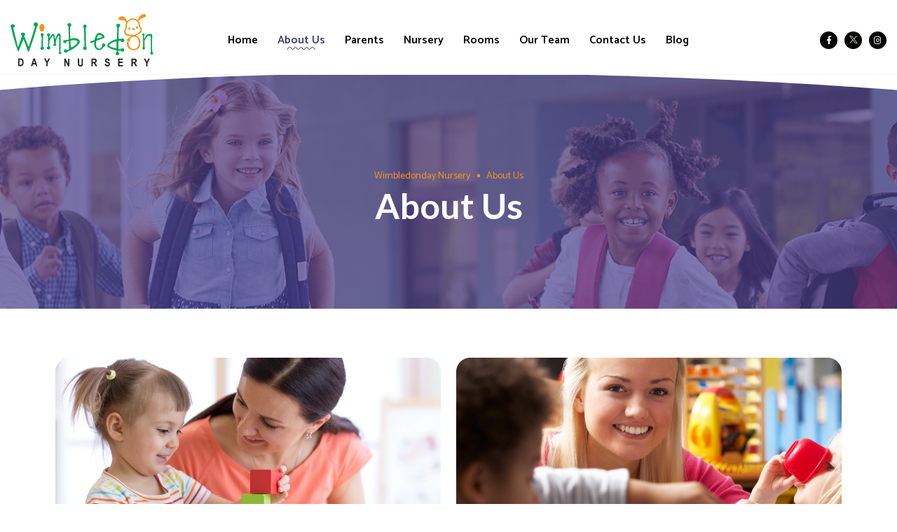

--- FILE ---
content_type: text/html; charset=UTF-8
request_url: https://www.wimbledondaynursery.co.uk/about-us/
body_size: 21690
content:
<!DOCTYPE html>
<html lang="en-US">
	<head>
		<meta charset="UTF-8">
		<!-- Responsive -->
		<meta http-equiv="X-UA-Compatible" content="IE=edge">
		<meta name="viewport" content="width=device-width, initial-scale=1.0, maximum-scale=1.0, user-scalable=0">
		<meta name='robots' content='index, follow, max-image-preview:large, max-snippet:-1, max-video-preview:-1' />

	<!-- This site is optimized with the Yoast SEO plugin v26.3 - https://yoast.com/wordpress/plugins/seo/ -->
	<title>About Us - Wimbledon Day Nursery and Preschool</title>
	<meta name="description" content="Explore Wimbledon Day Nursery—prioritising your child&#039;s happiness and growth. Our dedicated team provides a nurturing space. Visit us today!" />
	<link rel="canonical" href="https://www.wimbledondaynursery.co.uk/about-us/" />
	<meta property="og:locale" content="en_US" />
	<meta property="og:type" content="article" />
	<meta property="og:title" content="About Us - Wimbledon Day Nursery and Preschool" />
	<meta property="og:description" content="Explore Wimbledon Day Nursery—prioritising your child&#039;s happiness and growth. Our dedicated team provides a nurturing space. Visit us today!" />
	<meta property="og:url" content="https://www.wimbledondaynursery.co.uk/about-us/" />
	<meta property="og:site_name" content="Wimbledonday Nursery" />
	<meta property="article:publisher" content="https://www.facebook.com/WimbledonDayNurseryuk/" />
	<meta property="article:modified_time" content="2024-10-11T11:20:07+00:00" />
	<meta property="og:image" content="https://www.wimbledondaynursery.co.uk/wp-content/uploads/2022/12/about1.png" />
	<meta property="og:image:width" content="550" />
	<meta property="og:image:height" content="330" />
	<meta property="og:image:type" content="image/png" />
	<meta name="twitter:card" content="summary_large_image" />
	<meta name="twitter:label1" content="Est. reading time" />
	<meta name="twitter:data1" content="4 minutes" />
	<script type="application/ld+json" class="yoast-schema-graph">{"@context":"https://schema.org","@graph":[{"@type":"WebPage","@id":"https://www.wimbledondaynursery.co.uk/about-us/","url":"https://www.wimbledondaynursery.co.uk/about-us/","name":"About Us - Wimbledon Day Nursery and Preschool","isPartOf":{"@id":"https://www.wimbledondaynursery.co.uk/#website"},"primaryImageOfPage":{"@id":"https://www.wimbledondaynursery.co.uk/about-us/#primaryimage"},"image":{"@id":"https://www.wimbledondaynursery.co.uk/about-us/#primaryimage"},"thumbnailUrl":"https://www.wimbledondaynursery.co.uk/wp-content/uploads/2022/12/about1.png","datePublished":"2019-03-30T09:08:16+00:00","dateModified":"2024-10-11T11:20:07+00:00","description":"Explore Wimbledon Day Nursery—prioritising your child's happiness and growth. Our dedicated team provides a nurturing space. Visit us today!","breadcrumb":{"@id":"https://www.wimbledondaynursery.co.uk/about-us/#breadcrumb"},"inLanguage":"en-US","potentialAction":[{"@type":"ReadAction","target":["https://www.wimbledondaynursery.co.uk/about-us/"]}]},{"@type":"ImageObject","inLanguage":"en-US","@id":"https://www.wimbledondaynursery.co.uk/about-us/#primaryimage","url":"https://www.wimbledondaynursery.co.uk/wp-content/uploads/2022/12/about1.png","contentUrl":"https://www.wimbledondaynursery.co.uk/wp-content/uploads/2022/12/about1.png","width":550,"height":330,"caption":"Day care in wimbledon"},{"@type":"BreadcrumbList","@id":"https://www.wimbledondaynursery.co.uk/about-us/#breadcrumb","itemListElement":[{"@type":"ListItem","position":1,"name":"Home","item":"https://www.wimbledondaynursery.co.uk/"},{"@type":"ListItem","position":2,"name":"About Us"}]},{"@type":"WebSite","@id":"https://www.wimbledondaynursery.co.uk/#website","url":"https://www.wimbledondaynursery.co.uk/","name":"Wimbledonday Nursery","description":"Wimbledonday Nursery","publisher":{"@id":"https://www.wimbledondaynursery.co.uk/#organization"},"potentialAction":[{"@type":"SearchAction","target":{"@type":"EntryPoint","urlTemplate":"https://www.wimbledondaynursery.co.uk/?s={search_term_string}"},"query-input":{"@type":"PropertyValueSpecification","valueRequired":true,"valueName":"search_term_string"}}],"inLanguage":"en-US"},{"@type":"Organization","@id":"https://www.wimbledondaynursery.co.uk/#organization","name":"Wimbledonday Nursery","url":"https://www.wimbledondaynursery.co.uk/","logo":{"@type":"ImageObject","inLanguage":"en-US","@id":"https://www.wimbledondaynursery.co.uk/#/schema/logo/image/","url":"https://www.wimbledondaynursery.co.uk/wp-content/uploads/2022/12/cropped-Group-165.png","contentUrl":"https://www.wimbledondaynursery.co.uk/wp-content/uploads/2022/12/cropped-Group-165.png","width":204,"height":75,"caption":"Wimbledonday Nursery"},"image":{"@id":"https://www.wimbledondaynursery.co.uk/#/schema/logo/image/"},"sameAs":["https://www.facebook.com/WimbledonDayNurseryuk/"]}]}</script>
	<!-- / Yoast SEO plugin. -->


<link rel='dns-prefetch' href='//maps.googleapis.com' />
<link rel='dns-prefetch' href='//fonts.googleapis.com' />
<link rel="alternate" type="application/rss+xml" title="Wimbledonday Nursery &raquo; Feed" href="https://www.wimbledondaynursery.co.uk/feed/" />
<link rel="alternate" type="application/rss+xml" title="Wimbledonday Nursery &raquo; Comments Feed" href="https://www.wimbledondaynursery.co.uk/comments/feed/" />
<link rel="alternate" title="oEmbed (JSON)" type="application/json+oembed" href="https://www.wimbledondaynursery.co.uk/wp-json/oembed/1.0/embed?url=https%3A%2F%2Fwww.wimbledondaynursery.co.uk%2Fabout-us%2F" />
<link rel="alternate" title="oEmbed (XML)" type="text/xml+oembed" href="https://www.wimbledondaynursery.co.uk/wp-json/oembed/1.0/embed?url=https%3A%2F%2Fwww.wimbledondaynursery.co.uk%2Fabout-us%2F&#038;format=xml" />
<style id='wp-img-auto-sizes-contain-inline-css' type='text/css'>
img:is([sizes=auto i],[sizes^="auto," i]){contain-intrinsic-size:3000px 1500px}
/*# sourceURL=wp-img-auto-sizes-contain-inline-css */
</style>
<link rel='stylesheet' id='bebio-add-icon-css-style-css' href='https://www.wimbledondaynursery.co.uk/wp-content/themes/bebio/assets/font/style.css?ver=6.9' type='text/css' media='all' />
<style id='wp-emoji-styles-inline-css' type='text/css'>

	img.wp-smiley, img.emoji {
		display: inline !important;
		border: none !important;
		box-shadow: none !important;
		height: 1em !important;
		width: 1em !important;
		margin: 0 0.07em !important;
		vertical-align: -0.1em !important;
		background: none !important;
		padding: 0 !important;
	}
/*# sourceURL=wp-emoji-styles-inline-css */
</style>
<style id='classic-theme-styles-inline-css' type='text/css'>
/*! This file is auto-generated */
.wp-block-button__link{color:#fff;background-color:#32373c;border-radius:9999px;box-shadow:none;text-decoration:none;padding:calc(.667em + 2px) calc(1.333em + 2px);font-size:1.125em}.wp-block-file__button{background:#32373c;color:#fff;text-decoration:none}
/*# sourceURL=/wp-includes/css/classic-themes.min.css */
</style>
<link rel='stylesheet' id='contact-form-7-css' href='https://www.wimbledondaynursery.co.uk/wp-content/plugins/contact-form-7/includes/css/styles.css?ver=6.1.3' type='text/css' media='all' />
<style id='contact-form-7-inline-css' type='text/css'>
.wpcf7 .wpcf7-recaptcha iframe {margin-bottom: 0;}.wpcf7 .wpcf7-recaptcha[data-align="center"] > div {margin: 0 auto;}.wpcf7 .wpcf7-recaptcha[data-align="right"] > div {margin: 0 0 0 auto;}
/*# sourceURL=contact-form-7-inline-css */
</style>
<link rel='stylesheet' id='sp-ea-fontello-icons-css' href='https://www.wimbledondaynursery.co.uk/wp-content/plugins/easy-accordion-free/admin/css/fontello.min.css?ver=3.0.5' type='text/css' media='all' />
<link rel='stylesheet' id='sp-ea-style-css' href='https://www.wimbledondaynursery.co.uk/wp-content/plugins/easy-accordion-free/public/assets/css/ea-style.css?ver=3.0.5' type='text/css' media='all' />
<style id='sp-ea-style-inline-css' type='text/css'>
#sp-ea-2690 .spcollapsing { height: 0; overflow: hidden; transition-property: height;transition-duration: 300ms;}#sp-ea-2690.sp-easy-accordion>.sp-ea-single {margin-bottom: 10px; border: 1px solid #e2e2e2; }#sp-ea-2690.sp-easy-accordion>.sp-ea-single>.ea-header a {color: #444;}#sp-ea-2690.sp-easy-accordion>.sp-ea-single>.sp-collapse>.ea-body {background: #fff; color: #444;}#sp-ea-2690.sp-easy-accordion>.sp-ea-single {background: #eee;}#sp-ea-2690.sp-easy-accordion>.sp-ea-single>.ea-header a .ea-expand-icon { float: left; color: #444;font-size: 16px;}#sp-ea-2691 .spcollapsing { height: 0; overflow: hidden; transition-property: height;transition-duration: 300ms;}#sp-ea-2691.sp-easy-accordion>.sp-ea-single {margin-bottom: 10px; border: 1px solid #e2e2e2; }#sp-ea-2691.sp-easy-accordion>.sp-ea-single>.ea-header a {color: #444;}#sp-ea-2691.sp-easy-accordion>.sp-ea-single>.sp-collapse>.ea-body {background: #fff; color: #444;}#sp-ea-2691.sp-easy-accordion>.sp-ea-single {background: #eee;}#sp-ea-2691.sp-easy-accordion>.sp-ea-single>.ea-header a .ea-expand-icon { float: left; color: #444;font-size: 16px;}#sp-ea-2694 .spcollapsing { height: 0; overflow: hidden; transition-property: height;transition-duration: 300ms;}#sp-ea-2694.sp-easy-accordion>.sp-ea-single {margin-bottom: 10px; border: 1px solid #e2e2e2; }#sp-ea-2694.sp-easy-accordion>.sp-ea-single>.ea-header a {color: #444;}#sp-ea-2694.sp-easy-accordion>.sp-ea-single>.sp-collapse>.ea-body {background: #fff; color: #444;}#sp-ea-2694.sp-easy-accordion>.sp-ea-single {background: #eee;}#sp-ea-2694.sp-easy-accordion>.sp-ea-single>.ea-header a .ea-expand-icon { float: left; color: #444;font-size: 16px;}#sp-ea-2693 .spcollapsing { height: 0; overflow: hidden; transition-property: height;transition-duration: 300ms;}#sp-ea-2693.sp-easy-accordion>.sp-ea-single {margin-bottom: 10px; border: 1px solid #e2e2e2; }#sp-ea-2693.sp-easy-accordion>.sp-ea-single>.ea-header a {color: #444;}#sp-ea-2693.sp-easy-accordion>.sp-ea-single>.sp-collapse>.ea-body {background: #fff; color: #444;}#sp-ea-2693.sp-easy-accordion>.sp-ea-single {background: #eee;}#sp-ea-2693.sp-easy-accordion>.sp-ea-single>.ea-header a .ea-expand-icon { float: left; color: #444;font-size: 16px;}#sp-ea-2704 .spcollapsing { height: 0; overflow: hidden; transition-property: height;transition-duration: 300ms;}#sp-ea-2704.sp-easy-accordion>.sp-ea-single {margin-bottom: 10px; border: 1px solid #e2e2e2; }#sp-ea-2704.sp-easy-accordion>.sp-ea-single>.ea-header a {color: #444;}#sp-ea-2704.sp-easy-accordion>.sp-ea-single>.sp-collapse>.ea-body {background: #fff; color: #444;}#sp-ea-2704.sp-easy-accordion>.sp-ea-single {background: #eee;}#sp-ea-2704.sp-easy-accordion>.sp-ea-single>.ea-header a .ea-expand-icon { float: left; color: #444;font-size: 16px;}
/*# sourceURL=sp-ea-style-inline-css */
</style>
<link rel='stylesheet' id='wpdp-style2-css' href='https://www.wimbledondaynursery.co.uk/wp-content/plugins/wp-datepicker/css/front-styles.css?t=1768968454&#038;ver=6.9' type='text/css' media='all' />
<link rel='stylesheet' id='wpdp-style3-css' href='https://www.wimbledondaynursery.co.uk/wp-content/plugins/wp-datepicker/css/jquery-ui.css?ver=6.9' type='text/css' media='all' />
<link rel='stylesheet' id='jquery.ui.datepicker.mobile-css' href='https://www.wimbledondaynursery.co.uk/wp-content/plugins/wp-datepicker/css/mobile/jquery.ui.datepicker.mobile.css?ver=20260407' type='text/css' media='all' />
<link rel='stylesheet' id='bebio-google-fonts-css' href='https://fonts.googleapis.com/css?family=Rubik%3A400%7CFredoka+One%3A400%7CSchoolbell%3A400&#038;subset=latin%2Clatin' type='text/css' media='all' />
<link rel='stylesheet' id='dtpicker-css' href='https://www.wimbledondaynursery.co.uk/wp-content/plugins/date-time-picker-field/assets/js/vendor/datetimepicker/jquery.datetimepicker.min.css?ver=6.9' type='text/css' media='all' />
<link rel='stylesheet' id='elementor-icons-css' href='https://www.wimbledondaynursery.co.uk/wp-content/plugins/elementor/assets/lib/eicons/css/elementor-icons.min.css?ver=5.25.0' type='text/css' media='all' />
<link rel='stylesheet' id='elementor-frontend-css' href='https://www.wimbledondaynursery.co.uk/wp-content/plugins/elementor/assets/css/frontend-lite.min.css?ver=3.18.3' type='text/css' media='all' />
<link rel='stylesheet' id='swiper-css' href='https://www.wimbledondaynursery.co.uk/wp-content/plugins/elementor/assets/lib/swiper/css/swiper.min.css?ver=5.3.6' type='text/css' media='all' />
<link rel='stylesheet' id='elementor-post-7-css' href='https://www.wimbledondaynursery.co.uk/wp-content/uploads/elementor/css/post-7.css?ver=1704791618' type='text/css' media='all' />
<link rel='stylesheet' id='elementor-global-css' href='https://www.wimbledondaynursery.co.uk/wp-content/uploads/elementor/css/global.css?ver=1704791618' type='text/css' media='all' />
<link rel='stylesheet' id='elementor-post-102-css' href='https://www.wimbledondaynursery.co.uk/wp-content/uploads/elementor/css/post-102.css?ver=1704792711' type='text/css' media='all' />
<link rel='stylesheet' id='jvcf7_client_css-css' href='https://www.wimbledondaynursery.co.uk/wp-content/plugins/jquery-validation-for-contact-form-7/includes/assets/css/jvcf7_client.css?ver=5.4.2' type='text/css' media='all' />
<link rel='stylesheet' id='bootstrap-css' href='https://www.wimbledondaynursery.co.uk/wp-content/themes/bebio/assets/css/bootstrap.css?ver=1' type='text/css' media='all' />
<link rel='stylesheet' id='fontawesome-all-css' href='https://www.wimbledondaynursery.co.uk/wp-content/themes/bebio/assets/css/fontawesome-all.css?ver=1' type='text/css' media='all' />
<link rel='stylesheet' id='flaticon-css' href='https://www.wimbledondaynursery.co.uk/wp-content/themes/bebio/assets/css/flaticon.css?ver=1' type='text/css' media='all' />
<link rel='stylesheet' id='bebio-font-style-css' href='https://www.wimbledondaynursery.co.uk/wp-content/themes/bebio/assets/font/style.css?ver=1' type='text/css' media='all' />
<link rel='stylesheet' id='owl-carousel-css' href='https://www.wimbledondaynursery.co.uk/wp-content/themes/bebio/assets/css/owl.css?ver=1' type='text/css' media='all' />
<link rel='stylesheet' id='jquery-touchspin-css' href='https://www.wimbledondaynursery.co.uk/wp-content/themes/bebio/assets/css/jquery.touchspin.css?ver=1' type='text/css' media='all' />
<link rel='stylesheet' id='jquery-ui-css' href='https://www.wimbledondaynursery.co.uk/wp-content/themes/bebio/assets/css/jquery-ui.css?ver=1' type='text/css' media='all' />
<link rel='stylesheet' id='jquery-fancybox-css' href='https://www.wimbledondaynursery.co.uk/wp-content/themes/bebio/assets/css/jquery.fancybox.min.css?ver=1' type='text/css' media='all' />
<link rel='stylesheet' id='chld_thm_cfg_parent-css' href='https://www.wimbledondaynursery.co.uk/wp-content/themes/bebio/style.css?ver=6.9' type='text/css' media='all' />
<link rel='stylesheet' id='bebio-style-css' href='https://www.wimbledondaynursery.co.uk/wp-content/themes/bebio-child/style.css?ver=1768968454' type='text/css' media='all' />
<style id='bebio-style-inline-css' type='text/css'>
section.page-title.bread-crumb-background-image {
             background-image:url(https://www.wimbledondaynursery.co.uk/wp-content/uploads/2019/04/1.jpg);
        }
section.page-title.bread-crumb-background-image-single {
                background-image:url(https://www.wimbledondaynursery.co.uk/wp-content/uploads/2019/04/1-6.jpg);
           }
.bread-crumb-background-blog-image {
                background-image:url(https://www.wimbledondaynursery.co.uk/wp-content/uploads/2019/04/1-6.jpg);
           }
.bread-crumb-background-event-image{
                background-image:url(https://www.wimbledondaynursery.co.uk/wp-content/uploads/2019/04/1-6.jpg);
           }
.main-footer:before{
			background-image: url('http://smartdemowp.com/bebio/wp-content/themes/bebio/assets/images/icons/pattern.png') !important;
    }
  
:root {
	--title-border-img-2:http://smartdemowp.com/bebio/wp-content/themes/bebio/assets/images/icons/line-1.png;
	--menu-order-border-img:http://smartdemowp.com/bebio/wp-content/themes/bebio/assets/images/icons/line-1.png;
	--main-color:#FF4880;
	--second-color:#393D72;
	--third-color:#FFAE00;
  }


.header-top .info-list li span {
	color: var(--main-color) ;
}
.header-style-two .top-right .search-box-btn span {
   color: var(--main-color) ;
}

.sticky-header .main-menu .navigation > li.current > a, 
.sticky-header .main-menu .navigation > li.current-menu-item > a {
   color: var(--main-color) ;
}

.main-menu .navigation > li > ul {
	background: var(--second-color) ;
	border-top: 3px solid var(--second-color) ;
}

.main-menu .navigation > li > ul > li > ul {
	background: var(--second-color) ;
	border-top: 3px solid var(--second-color);
}

.main-footer .contact-info li .fa {
	color: var(--main-color);
}

.main-footer .contact-info li a:hover {
	color: var(--main-color);
}

.main-header .info-box li span {
	color: var(--main-color);
}

.main-header .option-box ul li:hover {
	background-color: var(--main-color);
}

.news-block .post-info li a:hover {
	color: var(--main-color);
}

.news-block .post-info li span {
	color: var(--main-color);
}

.social-icon-colored li:nth-child(3n + 2) a {
	background-color: var(--main-color);
}
.header-top {
	background-color: var(--second-color);
}

.main-footer {
	background-color: var(--second-color);
}

.social-icon-colored li a {
	background-color: var(--third-color);
}

.btn-style-one {
	background-color: var(--third-color);
}

.bread-crumb span:nth-child(1) {
	color: var(--third-color);
}

.main-menu .navigation > li > ul > li > ul > li:before {
	background-color: var(--main-color) ;
}
.main-menu .navigation > li > ul > li:before {
	background-color: var(--main-color) ;
}

	}

.sec-title h2:before,.sec-title.text-center h2:before{
	background-image: url(var(--title-border-img-2))!important;
}

.main-menu .navigation > li:before{
	background-image: url(var(--menu-order-border-img))!important;
}

	
/*# sourceURL=bebio-style-inline-css */
</style>
<link rel='stylesheet' id='responsive-css' href='https://www.wimbledondaynursery.co.uk/wp-content/themes/bebio/assets/css/responsive.css?ver=1768968454' type='text/css' media='all' />
<link rel='stylesheet' id='bebio-theme-1-css' href='https://www.wimbledondaynursery.co.uk/wp-content/themes/bebio/assets/css/theme-1.css?ver=1768968454' type='text/css' media='all' />
<link rel='stylesheet' id='bebio-theme-2-css' href='https://www.wimbledondaynursery.co.uk/wp-content/themes/bebio/assets/css/theme-2.css?ver=1768968454' type='text/css' media='all' />
<link rel='stylesheet' id='google-fonts-1-css' href='https://fonts.googleapis.com/css?family=Roboto%3A100%2C100italic%2C200%2C200italic%2C300%2C300italic%2C400%2C400italic%2C500%2C500italic%2C600%2C600italic%2C700%2C700italic%2C800%2C800italic%2C900%2C900italic%7CRoboto+Slab%3A100%2C100italic%2C200%2C200italic%2C300%2C300italic%2C400%2C400italic%2C500%2C500italic%2C600%2C600italic%2C700%2C700italic%2C800%2C800italic%2C900%2C900italic&#038;display=swap&#038;ver=6.9' type='text/css' media='all' />
<link rel="preconnect" href="https://fonts.gstatic.com/" crossorigin><script type="text/javascript" src="https://www.wimbledondaynursery.co.uk/wp-includes/js/jquery/jquery.min.js?ver=3.7.1" id="jquery-core-js"></script>
<script type="text/javascript" src="https://www.wimbledondaynursery.co.uk/wp-includes/js/jquery/jquery-migrate.min.js?ver=3.4.1" id="jquery-migrate-js"></script>
<script type="text/javascript" src="https://www.wimbledondaynursery.co.uk/wp-includes/js/jquery/ui/core.min.js?ver=1.13.3" id="jquery-ui-core-js"></script>
<script type="text/javascript" src="https://www.wimbledondaynursery.co.uk/wp-includes/js/jquery/ui/datepicker.min.js?ver=1.13.3" id="jquery-ui-datepicker-js"></script>
<script type="text/javascript" id="jquery-ui-datepicker-js-after">
/* <![CDATA[ */
jQuery(function(jQuery){jQuery.datepicker.setDefaults({"closeText":"Close","currentText":"Today","monthNames":["January","February","March","April","May","June","July","August","September","October","November","December"],"monthNamesShort":["Jan","Feb","Mar","Apr","May","Jun","Jul","Aug","Sep","Oct","Nov","Dec"],"nextText":"Next","prevText":"Previous","dayNames":["Sunday","Monday","Tuesday","Wednesday","Thursday","Friday","Saturday"],"dayNamesShort":["Sun","Mon","Tue","Wed","Thu","Fri","Sat"],"dayNamesMin":["S","M","T","W","T","F","S"],"dateFormat":"dd/mm/yy","firstDay":1,"isRTL":false});});
//# sourceURL=jquery-ui-datepicker-js-after
/* ]]> */
</script>
<script type="text/javascript" id="wpdp-scripts2-js-extra">
/* <![CDATA[ */
var wpdp_obj = {"nonce":"b44dbbb385","wpml_current_language":null};
//# sourceURL=wpdp-scripts2-js-extra
/* ]]> */
</script>
<script type="text/javascript" src="https://www.wimbledondaynursery.co.uk/wp-content/plugins/wp-datepicker/js/scripts-front.js?ver=6.9" id="wpdp-scripts2-js"></script>
<link rel="https://api.w.org/" href="https://www.wimbledondaynursery.co.uk/wp-json/" /><link rel="alternate" title="JSON" type="application/json" href="https://www.wimbledondaynursery.co.uk/wp-json/wp/v2/pages/102" /><link rel="EditURI" type="application/rsd+xml" title="RSD" href="https://www.wimbledondaynursery.co.uk/xmlrpc.php?rsd" />
<meta name="generator" content="WordPress 6.9" />
<link rel='shortlink' href='https://www.wimbledondaynursery.co.uk/?p=102' />
<meta name="generator" content="Redux 4.5.6" /><script async src="https://pagead2.googlesyndication.com/pagead/js/adsbygoogle.js?client=ca-pub-3808020484285585" crossorigin="anonymous"></script><!-- Google tag (gtag.js) -->
<script async src="https://www.googletagmanager.com/gtag/js?id=G-BS3R5C0CB9"></script>
<script>
  window.dataLayer = window.dataLayer || [];
  function gtag(){dataLayer.push(arguments);}
  gtag('js', new Date());

  gtag('config', 'G-BS3R5C0CB9');
</script>
<!-- Google Tag Manager -->
<script>(function(w,d,s,l,i){w[l]=w[l]||[];w[l].push({'gtm.start':
new Date().getTime(),event:'gtm.js'});var f=d.getElementsByTagName(s)[0],
j=d.createElement(s),dl=l!='dataLayer'?'&l='+l:'';j.async=true;j.src=
'https://www.googletagmanager.com/gtm.js?id='+i+dl;f.parentNode.insertBefore(j,f);
})(window,document,'script','dataLayer','GTM-KWGJQV3');</script>
<!-- End Google Tag Manager -->
<meta name="generator" content="Elementor 3.18.3; features: e_dom_optimization, e_optimized_assets_loading, e_optimized_css_loading, additional_custom_breakpoints, block_editor_assets_optimize, e_image_loading_optimization; settings: css_print_method-external, google_font-enabled, font_display-swap">
<meta name="generator" content="Powered by Slider Revolution 6.5.25 - responsive, Mobile-Friendly Slider Plugin for WordPress with comfortable drag and drop interface." />
<link rel="icon" href="https://www.wimbledondaynursery.co.uk/wp-content/uploads/2022/12/cropped-Group-165-150x75.png" sizes="32x32" />
<link rel="icon" href="https://www.wimbledondaynursery.co.uk/wp-content/uploads/2022/12/cropped-Group-165.png" sizes="192x192" />
<link rel="apple-touch-icon" href="https://www.wimbledondaynursery.co.uk/wp-content/uploads/2022/12/cropped-Group-165.png" />
<meta name="msapplication-TileImage" content="https://www.wimbledondaynursery.co.uk/wp-content/uploads/2022/12/cropped-Group-165.png" />
<script>function setREVStartSize(e){
			//window.requestAnimationFrame(function() {
				window.RSIW = window.RSIW===undefined ? window.innerWidth : window.RSIW;
				window.RSIH = window.RSIH===undefined ? window.innerHeight : window.RSIH;
				try {
					var pw = document.getElementById(e.c).parentNode.offsetWidth,
						newh;
					pw = pw===0 || isNaN(pw) || (e.l=="fullwidth" || e.layout=="fullwidth") ? window.RSIW : pw;
					e.tabw = e.tabw===undefined ? 0 : parseInt(e.tabw);
					e.thumbw = e.thumbw===undefined ? 0 : parseInt(e.thumbw);
					e.tabh = e.tabh===undefined ? 0 : parseInt(e.tabh);
					e.thumbh = e.thumbh===undefined ? 0 : parseInt(e.thumbh);
					e.tabhide = e.tabhide===undefined ? 0 : parseInt(e.tabhide);
					e.thumbhide = e.thumbhide===undefined ? 0 : parseInt(e.thumbhide);
					e.mh = e.mh===undefined || e.mh=="" || e.mh==="auto" ? 0 : parseInt(e.mh,0);
					if(e.layout==="fullscreen" || e.l==="fullscreen")
						newh = Math.max(e.mh,window.RSIH);
					else{
						e.gw = Array.isArray(e.gw) ? e.gw : [e.gw];
						for (var i in e.rl) if (e.gw[i]===undefined || e.gw[i]===0) e.gw[i] = e.gw[i-1];
						e.gh = e.el===undefined || e.el==="" || (Array.isArray(e.el) && e.el.length==0)? e.gh : e.el;
						e.gh = Array.isArray(e.gh) ? e.gh : [e.gh];
						for (var i in e.rl) if (e.gh[i]===undefined || e.gh[i]===0) e.gh[i] = e.gh[i-1];
											
						var nl = new Array(e.rl.length),
							ix = 0,
							sl;
						e.tabw = e.tabhide>=pw ? 0 : e.tabw;
						e.thumbw = e.thumbhide>=pw ? 0 : e.thumbw;
						e.tabh = e.tabhide>=pw ? 0 : e.tabh;
						e.thumbh = e.thumbhide>=pw ? 0 : e.thumbh;
						for (var i in e.rl) nl[i] = e.rl[i]<window.RSIW ? 0 : e.rl[i];
						sl = nl[0];
						for (var i in nl) if (sl>nl[i] && nl[i]>0) { sl = nl[i]; ix=i;}
						var m = pw>(e.gw[ix]+e.tabw+e.thumbw) ? 1 : (pw-(e.tabw+e.thumbw)) / (e.gw[ix]);
						newh =  (e.gh[ix] * m) + (e.tabh + e.thumbh);
					}
					var el = document.getElementById(e.c);
					if (el!==null && el) el.style.height = newh+"px";
					el = document.getElementById(e.c+"_wrapper");
					if (el!==null && el) {
						el.style.height = newh+"px";
						el.style.display = "block";
					}
				} catch(e){
					console.log("Failure at Presize of Slider:" + e)
				}
			//});
		  };</script>
		<style type="text/css" id="wp-custom-css">
				.recap{
		width:100%;
		float:left;
	}

	.single-post .sidebar-page-container.with-sidebar-blog .sidebar-widget{
		margin-bottom: 0!important;
		padding-left: 30px !important;
		padding-right: 30px !important;
	}


#google-anno-sa,
.google-auto-placed,
ins.adsbygoogle {
    display: none !important;
    visibility: hidden !important;
    height: 0 !important;
    width: 0 !important;
    opacity: 0 !important;
    pointer-events: none !important;
}




	.single-post .sidebar-page-container.with-sidebar-blog .sidebar-side .sidebar-widget ul{
		padding-left: 20px !important;
		margin-bottom: 25px;
	}
	.single-post .sidebar-page-container.with-sidebar-blog .sidebar-side .sidebar-widget ul li{
		list-style-type: disc;
		display: list-item !important;
	}

	.single-post .wp-block-categories-list li a:after, 
	.single-post .wp-block-archives-list li a:after{
		display: none !important;
	}

.google-auto-placed,
.adsbygoogle,
ins.adsbygoogle {
  display: none !important;
  visibility: hidden !important;
}

	.footer-upper .widget ul .fa-twitter:before {
	    content: " " !important;
	    background: url(/wp-content/uploads/twitter-i.png) 0 0 no-repeat;
		width:17px;
		height:15px;
		display:inline-block;
	}

	

	.single.single-post .post-share-options .social-icon-colored .fa-twitter:before {
	    content: " " !important;
	    background: url(/wp-content/uploads/twitter-i.png) 0 0 no-repeat;
		width:17px;
		height:15px;
		display:inline-block;
		margin-top: 9px !important;
	}
	.single-post .social-icon-colored li:nth-child(3n + 2) a {
	    background-color: #000;
	}



	header.header-style-two .header-lower .nav-outer .social-icon-colored .fa-twitter:before{
	    content: " " !important;
	    background: url(/wp-content/uploads/twitter-i-h.png) 0 0 no-repeat !important;
		width:12px !important;
		height:11px !important;
		display:inline-block !important; 
	}


	.single-post .post-share-options .social-icon-colored li:nth-child(3n + 3) a {
	   
	    display: none !important;
	}



/* form css */
#formseccss .wpcf7-form-control-wrap{
/* display:none; */
} 


/* blog page heading css */
.single-post .news-block h2{
	font-family: 'Catamaran', sans-serif;
    font-size: 20px !important;
    font-weight: 800;
    line-height: 22px !important;
    color: #000 !important;
}

.single-post .news-block h3{
	font-family: 'Catamaran', sans-serif;
    font-size: 20px !important;
    font-weight: 800;
    line-height: 22px !important;
    color: #000 !important;
}
.single-post .news-block h4{
	font-family: 'Catamaran', sans-serif;
    font-size: 20px !important;
    font-weight: 800;
    line-height: 22px !important;
    color: #000 !important;
}



#scrollw .elementor-widget-heading .elementor-widget-container h1{
	font-family: 'Catamaran', sans-serif !important;
    font-size: 35px !important;
    font-weight: 700;
    line-height: 50px;
    color: #038837;
    text-align: center;
    background: url(/wp-content/uploads/title-bg.png) bottom center no-repeat;
    padding-bottom: 10px;
}

.parent-inner.left .elementor-widget-heading h2.elementor-heading-title {
    font-family: Catamaran, sans-serif !important;
    font-size: 29px !important;
    font-weight: 700 !important;
    line-height: 40px;
    color: #038837 !important;
   /* background: url(/wp-content/uploads/title-bg.png) bottom left no-repeat;*/
    padding-bottom: 0px;
	text-align:left;
}

.parent-inner .elementor-widget-heading h2.elementor-heading-title {
    font-family: Catamaran, sans-serif !important;
    font-size: 29px !important;
    font-weight: 700 !important;
    line-height: 40px;
    color: #038837 !important;
    text-align: center;
    padding-bottom: 0px;
}

.parent-inner.left p {
    font-family: Catamaran, sans-serif;
    font-size: 16px !important;
    font-weight: 400;
    line-height: 22px;
    color: #000;
	text-align: left;
}

.parent-inner.left ul {
	padding-left: 15px;
}

.ad-content1 .elementor-widget-heading h2 {
    font-family: Catamaran, sans-serif !important;
    font-size: 29px !important;
    font-weight: 700 !important;
    line-height: 42px;
    color: #038837 !important;
    padding: 0 0 10px;
    margin: 0;
    text-align: left;
   /* background: url(/wp-content/uploads/title-bg.png) bottom left no-repeat;*/
}

.ad-content1.center .elementor-widget-heading h2 {
    font-family: Catamaran, sans-serif !important;
    font-size: 29px !important;
    font-weight: 700 !important;
    line-height: 42px;
    color: #038837 !important;
    padding: 0 0 10px;
    margin: 0;
    text-align: center;
   /* background: url(/wp-content/uploads/title-bg.png) bottom center no-repeat;*/
}

.fees-bottom h2 {
    font-family: Catamaran, sans-serif;
    font-size: 20px !important;
    font-weight: 700;
    line-height: 42px;
    color: #038837;
    padding: 0;
    margin: 25px 0 6px;
}

.home-2 .elementor-widget-text-editor, .home-2 .elementor-widget-text-editor a, .home-2 .elementor-widget-text-editor p, .home-2 .elementor-widget-text-editor p a {
	text-decoration:none;
}

.about-m .about-left h2 {
    font-family: Catamaran, sans-serif !important;
    font-size: 29px !important;
    font-weight: 700 !important;
    line-height: 40px;
    color: #038837 !important;
    padding: 0;
    margin-top: 0;
}

.parent-b .elementor-widget-text-editor h2 {
    font-family: Catamaran, sans-serif !important;
    font-size: 29px !important;
    font-weight: 700 !important;
    line-height: 40px;
    color: #038837 !important;
    padding: 0;
    margin-top: 0;
}

.parent-b .elementor-widget-text-editor ul {
    padding-left:15px;
}

li::marker {
  color: #038837; /* Change marker color to red */
}


 #custom_html-1 .logo-widget-text {
    display: flex;
    position: relative;
	 flex-direction: column;
}

 #custom_html-1 .logo-widget-text br{
    display: none!important;
}

section.ad-content1.ad-content-btn.room-page-cont .elementor-widget-heading h3{
    font-family: Catamaran, sans-serif !important;
    font-size: 26px !important;
    font-weight: 700 !important;
    line-height: 42px;
    color: #038837 !important;
    padding: 0 0 10px;
    margin: 0;
    text-align: left; 
}

@media only screen and (min-width:1025px) {
    .ad-content1 .quote-p.elementor-widget-text-editor p{
        padding-left: 10%;
        padding-right: 10%;
    }
}

.fixed-header .sticky-header {
    opacity: 1;
    z-index: 99999;
    visibility: visible;
    display: none !important;
}
		</style>
		<style id="bebio_options-dynamic-css" title="dynamic-css" class="redux-options-output">body{font-family:Rubik;line-height:26px;font-weight:400;font-style:normal;color:#787878;font-size:14px;}h1,h2,h3,h4,h5,h6{font-family:"Fredoka One";font-weight:400;font-style:normal;}.sec-title .title{font-family:Schoolbell;font-weight:400;font-style:normal;font-size:20px;}.main-footer{background-color:#ff9900;}</style>
		<script type="text/javascript">
  function reveal1() {
  var reveals1 = document.querySelectorAll(".reveal-h");

  for (var i = 0; i < reveals1.length; i++) {
    var windowHeight = window.innerHeight;
    var elementTop = reveals1[i].getBoundingClientRect().top;
    var elementVisible = 150;

    if (elementTop < windowHeight - elementVisible) {
      reveals1[i].classList.add("active");
    } else {
      reveals1[i].classList.remove("active");
    }
  }
}

window.addEventListener("scroll", reveal1);

</script>

	<style id='wp-block-heading-inline-css' type='text/css'>
h1:where(.wp-block-heading).has-background,h2:where(.wp-block-heading).has-background,h3:where(.wp-block-heading).has-background,h4:where(.wp-block-heading).has-background,h5:where(.wp-block-heading).has-background,h6:where(.wp-block-heading).has-background{padding:1.25em 2.375em}h1.has-text-align-left[style*=writing-mode]:where([style*=vertical-lr]),h1.has-text-align-right[style*=writing-mode]:where([style*=vertical-rl]),h2.has-text-align-left[style*=writing-mode]:where([style*=vertical-lr]),h2.has-text-align-right[style*=writing-mode]:where([style*=vertical-rl]),h3.has-text-align-left[style*=writing-mode]:where([style*=vertical-lr]),h3.has-text-align-right[style*=writing-mode]:where([style*=vertical-rl]),h4.has-text-align-left[style*=writing-mode]:where([style*=vertical-lr]),h4.has-text-align-right[style*=writing-mode]:where([style*=vertical-rl]),h5.has-text-align-left[style*=writing-mode]:where([style*=vertical-lr]),h5.has-text-align-right[style*=writing-mode]:where([style*=vertical-rl]),h6.has-text-align-left[style*=writing-mode]:where([style*=vertical-lr]),h6.has-text-align-right[style*=writing-mode]:where([style*=vertical-rl]){rotate:180deg}
/*# sourceURL=https://www.wimbledondaynursery.co.uk/wp-includes/blocks/heading/style.min.css */
</style>
<style id='wp-block-paragraph-inline-css' type='text/css'>
.is-small-text{font-size:.875em}.is-regular-text{font-size:1em}.is-large-text{font-size:2.25em}.is-larger-text{font-size:3em}.has-drop-cap:not(:focus):first-letter{float:left;font-size:8.4em;font-style:normal;font-weight:100;line-height:.68;margin:.05em .1em 0 0;text-transform:uppercase}body.rtl .has-drop-cap:not(:focus):first-letter{float:none;margin-left:.1em}p.has-drop-cap.has-background{overflow:hidden}:root :where(p.has-background){padding:1.25em 2.375em}:where(p.has-text-color:not(.has-link-color)) a{color:inherit}p.has-text-align-left[style*="writing-mode:vertical-lr"],p.has-text-align-right[style*="writing-mode:vertical-rl"]{rotate:180deg}
/*# sourceURL=https://www.wimbledondaynursery.co.uk/wp-includes/blocks/paragraph/style.min.css */
</style>
<style id='global-styles-inline-css' type='text/css'>
:root{--wp--preset--aspect-ratio--square: 1;--wp--preset--aspect-ratio--4-3: 4/3;--wp--preset--aspect-ratio--3-4: 3/4;--wp--preset--aspect-ratio--3-2: 3/2;--wp--preset--aspect-ratio--2-3: 2/3;--wp--preset--aspect-ratio--16-9: 16/9;--wp--preset--aspect-ratio--9-16: 9/16;--wp--preset--color--black: #000000;--wp--preset--color--cyan-bluish-gray: #abb8c3;--wp--preset--color--white: #ffffff;--wp--preset--color--pale-pink: #f78da7;--wp--preset--color--vivid-red: #cf2e2e;--wp--preset--color--luminous-vivid-orange: #ff6900;--wp--preset--color--luminous-vivid-amber: #fcb900;--wp--preset--color--light-green-cyan: #7bdcb5;--wp--preset--color--vivid-green-cyan: #00d084;--wp--preset--color--pale-cyan-blue: #8ed1fc;--wp--preset--color--vivid-cyan-blue: #0693e3;--wp--preset--color--vivid-purple: #9b51e0;--wp--preset--color--strong-yellow: #f7bd00;--wp--preset--color--strong-white: #fff;--wp--preset--color--light-black: #242424;--wp--preset--color--very-light-gray: #797979;--wp--preset--color--very-dark-black: #000000;--wp--preset--gradient--vivid-cyan-blue-to-vivid-purple: linear-gradient(135deg,rgb(6,147,227) 0%,rgb(155,81,224) 100%);--wp--preset--gradient--light-green-cyan-to-vivid-green-cyan: linear-gradient(135deg,rgb(122,220,180) 0%,rgb(0,208,130) 100%);--wp--preset--gradient--luminous-vivid-amber-to-luminous-vivid-orange: linear-gradient(135deg,rgb(252,185,0) 0%,rgb(255,105,0) 100%);--wp--preset--gradient--luminous-vivid-orange-to-vivid-red: linear-gradient(135deg,rgb(255,105,0) 0%,rgb(207,46,46) 100%);--wp--preset--gradient--very-light-gray-to-cyan-bluish-gray: linear-gradient(135deg,rgb(238,238,238) 0%,rgb(169,184,195) 100%);--wp--preset--gradient--cool-to-warm-spectrum: linear-gradient(135deg,rgb(74,234,220) 0%,rgb(151,120,209) 20%,rgb(207,42,186) 40%,rgb(238,44,130) 60%,rgb(251,105,98) 80%,rgb(254,248,76) 100%);--wp--preset--gradient--blush-light-purple: linear-gradient(135deg,rgb(255,206,236) 0%,rgb(152,150,240) 100%);--wp--preset--gradient--blush-bordeaux: linear-gradient(135deg,rgb(254,205,165) 0%,rgb(254,45,45) 50%,rgb(107,0,62) 100%);--wp--preset--gradient--luminous-dusk: linear-gradient(135deg,rgb(255,203,112) 0%,rgb(199,81,192) 50%,rgb(65,88,208) 100%);--wp--preset--gradient--pale-ocean: linear-gradient(135deg,rgb(255,245,203) 0%,rgb(182,227,212) 50%,rgb(51,167,181) 100%);--wp--preset--gradient--electric-grass: linear-gradient(135deg,rgb(202,248,128) 0%,rgb(113,206,126) 100%);--wp--preset--gradient--midnight: linear-gradient(135deg,rgb(2,3,129) 0%,rgb(40,116,252) 100%);--wp--preset--font-size--small: 19.5px;--wp--preset--font-size--medium: 20px;--wp--preset--font-size--large: 36.5px;--wp--preset--font-size--x-large: 42px;--wp--preset--font-size--normal: 22px;--wp--preset--font-size--huge: 49.5px;--wp--preset--spacing--20: 0.44rem;--wp--preset--spacing--30: 0.67rem;--wp--preset--spacing--40: 1rem;--wp--preset--spacing--50: 1.5rem;--wp--preset--spacing--60: 2.25rem;--wp--preset--spacing--70: 3.38rem;--wp--preset--spacing--80: 5.06rem;--wp--preset--shadow--natural: 6px 6px 9px rgba(0, 0, 0, 0.2);--wp--preset--shadow--deep: 12px 12px 50px rgba(0, 0, 0, 0.4);--wp--preset--shadow--sharp: 6px 6px 0px rgba(0, 0, 0, 0.2);--wp--preset--shadow--outlined: 6px 6px 0px -3px rgb(255, 255, 255), 6px 6px rgb(0, 0, 0);--wp--preset--shadow--crisp: 6px 6px 0px rgb(0, 0, 0);}:where(.is-layout-flex){gap: 0.5em;}:where(.is-layout-grid){gap: 0.5em;}body .is-layout-flex{display: flex;}.is-layout-flex{flex-wrap: wrap;align-items: center;}.is-layout-flex > :is(*, div){margin: 0;}body .is-layout-grid{display: grid;}.is-layout-grid > :is(*, div){margin: 0;}:where(.wp-block-columns.is-layout-flex){gap: 2em;}:where(.wp-block-columns.is-layout-grid){gap: 2em;}:where(.wp-block-post-template.is-layout-flex){gap: 1.25em;}:where(.wp-block-post-template.is-layout-grid){gap: 1.25em;}.has-black-color{color: var(--wp--preset--color--black) !important;}.has-cyan-bluish-gray-color{color: var(--wp--preset--color--cyan-bluish-gray) !important;}.has-white-color{color: var(--wp--preset--color--white) !important;}.has-pale-pink-color{color: var(--wp--preset--color--pale-pink) !important;}.has-vivid-red-color{color: var(--wp--preset--color--vivid-red) !important;}.has-luminous-vivid-orange-color{color: var(--wp--preset--color--luminous-vivid-orange) !important;}.has-luminous-vivid-amber-color{color: var(--wp--preset--color--luminous-vivid-amber) !important;}.has-light-green-cyan-color{color: var(--wp--preset--color--light-green-cyan) !important;}.has-vivid-green-cyan-color{color: var(--wp--preset--color--vivid-green-cyan) !important;}.has-pale-cyan-blue-color{color: var(--wp--preset--color--pale-cyan-blue) !important;}.has-vivid-cyan-blue-color{color: var(--wp--preset--color--vivid-cyan-blue) !important;}.has-vivid-purple-color{color: var(--wp--preset--color--vivid-purple) !important;}.has-black-background-color{background-color: var(--wp--preset--color--black) !important;}.has-cyan-bluish-gray-background-color{background-color: var(--wp--preset--color--cyan-bluish-gray) !important;}.has-white-background-color{background-color: var(--wp--preset--color--white) !important;}.has-pale-pink-background-color{background-color: var(--wp--preset--color--pale-pink) !important;}.has-vivid-red-background-color{background-color: var(--wp--preset--color--vivid-red) !important;}.has-luminous-vivid-orange-background-color{background-color: var(--wp--preset--color--luminous-vivid-orange) !important;}.has-luminous-vivid-amber-background-color{background-color: var(--wp--preset--color--luminous-vivid-amber) !important;}.has-light-green-cyan-background-color{background-color: var(--wp--preset--color--light-green-cyan) !important;}.has-vivid-green-cyan-background-color{background-color: var(--wp--preset--color--vivid-green-cyan) !important;}.has-pale-cyan-blue-background-color{background-color: var(--wp--preset--color--pale-cyan-blue) !important;}.has-vivid-cyan-blue-background-color{background-color: var(--wp--preset--color--vivid-cyan-blue) !important;}.has-vivid-purple-background-color{background-color: var(--wp--preset--color--vivid-purple) !important;}.has-black-border-color{border-color: var(--wp--preset--color--black) !important;}.has-cyan-bluish-gray-border-color{border-color: var(--wp--preset--color--cyan-bluish-gray) !important;}.has-white-border-color{border-color: var(--wp--preset--color--white) !important;}.has-pale-pink-border-color{border-color: var(--wp--preset--color--pale-pink) !important;}.has-vivid-red-border-color{border-color: var(--wp--preset--color--vivid-red) !important;}.has-luminous-vivid-orange-border-color{border-color: var(--wp--preset--color--luminous-vivid-orange) !important;}.has-luminous-vivid-amber-border-color{border-color: var(--wp--preset--color--luminous-vivid-amber) !important;}.has-light-green-cyan-border-color{border-color: var(--wp--preset--color--light-green-cyan) !important;}.has-vivid-green-cyan-border-color{border-color: var(--wp--preset--color--vivid-green-cyan) !important;}.has-pale-cyan-blue-border-color{border-color: var(--wp--preset--color--pale-cyan-blue) !important;}.has-vivid-cyan-blue-border-color{border-color: var(--wp--preset--color--vivid-cyan-blue) !important;}.has-vivid-purple-border-color{border-color: var(--wp--preset--color--vivid-purple) !important;}.has-vivid-cyan-blue-to-vivid-purple-gradient-background{background: var(--wp--preset--gradient--vivid-cyan-blue-to-vivid-purple) !important;}.has-light-green-cyan-to-vivid-green-cyan-gradient-background{background: var(--wp--preset--gradient--light-green-cyan-to-vivid-green-cyan) !important;}.has-luminous-vivid-amber-to-luminous-vivid-orange-gradient-background{background: var(--wp--preset--gradient--luminous-vivid-amber-to-luminous-vivid-orange) !important;}.has-luminous-vivid-orange-to-vivid-red-gradient-background{background: var(--wp--preset--gradient--luminous-vivid-orange-to-vivid-red) !important;}.has-very-light-gray-to-cyan-bluish-gray-gradient-background{background: var(--wp--preset--gradient--very-light-gray-to-cyan-bluish-gray) !important;}.has-cool-to-warm-spectrum-gradient-background{background: var(--wp--preset--gradient--cool-to-warm-spectrum) !important;}.has-blush-light-purple-gradient-background{background: var(--wp--preset--gradient--blush-light-purple) !important;}.has-blush-bordeaux-gradient-background{background: var(--wp--preset--gradient--blush-bordeaux) !important;}.has-luminous-dusk-gradient-background{background: var(--wp--preset--gradient--luminous-dusk) !important;}.has-pale-ocean-gradient-background{background: var(--wp--preset--gradient--pale-ocean) !important;}.has-electric-grass-gradient-background{background: var(--wp--preset--gradient--electric-grass) !important;}.has-midnight-gradient-background{background: var(--wp--preset--gradient--midnight) !important;}.has-small-font-size{font-size: var(--wp--preset--font-size--small) !important;}.has-medium-font-size{font-size: var(--wp--preset--font-size--medium) !important;}.has-large-font-size{font-size: var(--wp--preset--font-size--large) !important;}.has-x-large-font-size{font-size: var(--wp--preset--font-size--x-large) !important;}
/*# sourceURL=global-styles-inline-css */
</style>
<link rel='stylesheet' id='rs-plugin-settings-css' href='https://www.wimbledondaynursery.co.uk/wp-content/plugins/revslider/public/assets/css/rs6.css?ver=6.5.25' type='text/css' media='all' />
<style id='rs-plugin-settings-inline-css' type='text/css'>
#rs-demo-id {}
/*# sourceURL=rs-plugin-settings-inline-css */
</style>
</head>

	<body class="wp-singular page-template-default page page-id-102 page-parent wp-custom-logo wp-embed-responsive wp-theme-bebio wp-child-theme-bebio-child sp-easy-accordion-enabled header_type_one elementor-default elementor-kit-7 elementor-page elementor-page-102">
	<!-- Google Tag Manager (noscript) -->
<noscript><iframe src="https://www.googletagmanager.com/ns.html?id=GTM-KWGJQV3"
height="0" width="0" style="display:none;visibility:hidden"></iframe></noscript>
<!-- End Google Tag Manager (noscript) -->



		<div class="page-wrapper">
					<div class="preloader"></div>
		<header class="main-header header-style-two only-default-header">
	<!-- Header Top -->
		<!-- Header Top -->
	<!-- Header Upper -->
	<div class="header-lower">
		<div class="auto-container clearfix">
			<!--Info-->
			<div class="logo-outer">
				<div class="logo">
												<a href="https://www.wimbledondaynursery.co.uk/">
								<img src="https://www.wimbledondaynursery.co.uk/wp-content/uploads/2022/12/cropped-Group-165.png" alt="Logo" title="Wimbledonday Nursery">
							</a>
											</div>
			</div>
			<!--Nav Box-->
			<div class="nav-outer clearfix">
				<!-- Main Menu -->
				<nav class="main-menu navbar-expand-md navbar-light">
					<div class="navbar-header">
						<!-- Togg le Button -->      
						<button class="navbar-toggler" type="button" data-toggle="collapse" data-target="#navbarSupportedContent" aria-controls="navbarSupportedContent" aria-expanded="false" aria-label="Toggle navigation">
							<span class="icon flaticon-menu-button"></span>
						</button>
					</div>
					<div id="navbarSupportedContent" class="collapse navbar-collapse clearfix"><ul id="menu-primary-menu" class="navigation clearfix"><li itemscope="itemscope" itemtype="https://www.schema.org/SiteNavigationElement" id="menu-item-122" class="menu-item menu-item-type-post_type menu-item-object-page menu-item-home menu-item-122 nav-item"><a title="Home" href="https://www.wimbledondaynursery.co.uk/" class="nav-link">Home</a></li>
<li itemscope="itemscope" itemtype="https://www.schema.org/SiteNavigationElement" id="menu-item-116" class="menu-item menu-item-type-post_type menu-item-object-page current-menu-item page_item page-item-102 current_page_item menu-item-has-children dropdown current menu-item-116 nav-item"><a title="About Us" href="https://www.wimbledondaynursery.co.uk/about-us/" class=" nav-link">About Us</a>
<ul class="dropdown-menu"  role="menu">
	<li itemscope="itemscope" itemtype="https://www.schema.org/SiteNavigationElement" id="menu-item-1793" class="menu-item menu-item-type-post_type menu-item-object-page menu-item-1793 nav-item"><a title="Vision and Values" href="https://www.wimbledondaynursery.co.uk/about-us/vision-and-values/">Vision and Values</a></li>
	<li itemscope="itemscope" itemtype="https://www.schema.org/SiteNavigationElement" id="menu-item-1790" class="menu-item menu-item-type-post_type menu-item-object-page menu-item-1790 nav-item"><a title="Playing Learning" href="https://www.wimbledondaynursery.co.uk/about-us/playing-learning/">Playing Learning</a></li>
	<li itemscope="itemscope" itemtype="https://www.schema.org/SiteNavigationElement" id="menu-item-1791" class="menu-item menu-item-type-post_type menu-item-object-page menu-item-1791 nav-item"><a title="Privacy Policy" href="https://www.wimbledondaynursery.co.uk/about-us/privacy-policy/">Privacy Policy</a></li>
	<li itemscope="itemscope" itemtype="https://www.schema.org/SiteNavigationElement" id="menu-item-1792" class="menu-item menu-item-type-post_type menu-item-object-page menu-item-1792 nav-item"><a title="Sitemap" href="https://www.wimbledondaynursery.co.uk/about-us/sitemap/">Sitemap</a></li>
	<li itemscope="itemscope" itemtype="https://www.schema.org/SiteNavigationElement" id="menu-item-2854" class="menu-item menu-item-type-post_type menu-item-object-page menu-item-2854 nav-item"><a title="Ofsted Report" href="https://www.wimbledondaynursery.co.uk/about-us/ofsted-report/">Ofsted Report</a></li>
</ul>
</li>
<li itemscope="itemscope" itemtype="https://www.schema.org/SiteNavigationElement" id="menu-item-1134" class="menu-item menu-item-type-post_type menu-item-object-page menu-item-has-children dropdown menu-item-1134 nav-item"><a title="Parents" href="https://www.wimbledondaynursery.co.uk/parents/" class=" nav-link">Parents</a>
<ul class="dropdown-menu"  role="menu">
	<li itemscope="itemscope" itemtype="https://www.schema.org/SiteNavigationElement" id="menu-item-2085" class="menu-item menu-item-type-post_type menu-item-object-page menu-item-2085 nav-item"><a title="Admissions" href="https://www.wimbledondaynursery.co.uk/parents/admissions/">Admissions</a></li>
	<li itemscope="itemscope" itemtype="https://www.schema.org/SiteNavigationElement" id="menu-item-2086" class="menu-item menu-item-type-post_type menu-item-object-page menu-item-2086 nav-item"><a title="Communication" href="https://www.wimbledondaynursery.co.uk/parents/communication/">Communication</a></li>
	<li itemscope="itemscope" itemtype="https://www.schema.org/SiteNavigationElement" id="menu-item-2090" class="menu-item menu-item-type-post_type menu-item-object-page menu-item-2090 nav-item"><a title="Why Wimbledon Day" href="https://www.wimbledondaynursery.co.uk/parents/why-wimbledon-day/">Why Wimbledon Day</a></li>
	<li itemscope="itemscope" itemtype="https://www.schema.org/SiteNavigationElement" id="menu-item-2089" class="menu-item menu-item-type-post_type menu-item-object-page menu-item-2089 nav-item"><a title="Fees and Funding" href="https://www.wimbledondaynursery.co.uk/parents/fees-and-funding/">Fees and Funding</a></li>
	<li itemscope="itemscope" itemtype="https://www.schema.org/SiteNavigationElement" id="menu-item-8881" class="menu-item menu-item-type-post_type menu-item-object-page menu-item-8881 nav-item"><a title="FAQS" href="https://www.wimbledondaynursery.co.uk/parents/faqs/">FAQS</a></li>
</ul>
</li>
<li itemscope="itemscope" itemtype="https://www.schema.org/SiteNavigationElement" id="menu-item-1154" class="menu-item menu-item-type-post_type menu-item-object-page menu-item-has-children dropdown menu-item-1154 nav-item"><a title="Nursery" href="https://www.wimbledondaynursery.co.uk/nursery/" class=" nav-link">Nursery</a>
<ul class="dropdown-menu"  role="menu">
	<li itemscope="itemscope" itemtype="https://www.schema.org/SiteNavigationElement" id="menu-item-1797" class="menu-item menu-item-type-post_type menu-item-object-page menu-item-1797 nav-item"><a title="Activities" href="https://www.wimbledondaynursery.co.uk/nursery/activities/">Activities</a></li>
	<li itemscope="itemscope" itemtype="https://www.schema.org/SiteNavigationElement" id="menu-item-1798" class="menu-item menu-item-type-post_type menu-item-object-page menu-item-1798 nav-item"><a title="Facilities" href="https://www.wimbledondaynursery.co.uk/nursery/facilities/">Facilities</a></li>
	<li itemscope="itemscope" itemtype="https://www.schema.org/SiteNavigationElement" id="menu-item-1799" class="menu-item menu-item-type-post_type menu-item-object-page menu-item-1799 nav-item"><a title="Health and Well Being" href="https://www.wimbledondaynursery.co.uk/nursery/health-and-well-being/">Health and Well Being</a></li>
	<li itemscope="itemscope" itemtype="https://www.schema.org/SiteNavigationElement" id="menu-item-1800" class="menu-item menu-item-type-post_type menu-item-object-page menu-item-1800 nav-item"><a title="Local Offer" href="https://www.wimbledondaynursery.co.uk/nursery/local-offer/">Local Offer</a></li>
	<li itemscope="itemscope" itemtype="https://www.schema.org/SiteNavigationElement" id="menu-item-1801" class="menu-item menu-item-type-post_type menu-item-object-page menu-item-1801 nav-item"><a title="Meals" href="https://www.wimbledondaynursery.co.uk/nursery/meals/">Meals</a></li>
	<li itemscope="itemscope" itemtype="https://www.schema.org/SiteNavigationElement" id="menu-item-1802" class="menu-item menu-item-type-post_type menu-item-object-page menu-item-1802 nav-item"><a title="Opening Times" href="https://www.wimbledondaynursery.co.uk/nursery/opening-times/">Opening Times</a></li>
</ul>
</li>
<li itemscope="itemscope" itemtype="https://www.schema.org/SiteNavigationElement" id="menu-item-1159" class="menu-item menu-item-type-post_type menu-item-object-page menu-item-has-children dropdown menu-item-1159 nav-item"><a title="Rooms" href="https://www.wimbledondaynursery.co.uk/rooms/" class=" nav-link">Rooms</a>
<ul class="dropdown-menu"  role="menu">
	<li itemscope="itemscope" itemtype="https://www.schema.org/SiteNavigationElement" id="menu-item-2134" class="menu-item menu-item-type-post_type menu-item-object-page menu-item-2134 nav-item"><a title="Baby rooms" href="https://www.wimbledondaynursery.co.uk/rooms/baby-rooms/">Baby rooms</a></li>
	<li itemscope="itemscope" itemtype="https://www.schema.org/SiteNavigationElement" id="menu-item-2135" class="menu-item menu-item-type-post_type menu-item-object-page menu-item-2135 nav-item"><a title="Pre School" href="https://www.wimbledondaynursery.co.uk/rooms/pre-school/">Pre School</a></li>
	<li itemscope="itemscope" itemtype="https://www.schema.org/SiteNavigationElement" id="menu-item-2136" class="menu-item menu-item-type-post_type menu-item-object-page menu-item-2136 nav-item"><a title="Toddler One" href="https://www.wimbledondaynursery.co.uk/rooms/toddler-one/">Toddler One</a></li>
	<li itemscope="itemscope" itemtype="https://www.schema.org/SiteNavigationElement" id="menu-item-2137" class="menu-item menu-item-type-post_type menu-item-object-page menu-item-2137 nav-item"><a title="Toddler Two" href="https://www.wimbledondaynursery.co.uk/rooms/toddler-two/">Toddler Two</a></li>
</ul>
</li>
<li itemscope="itemscope" itemtype="https://www.schema.org/SiteNavigationElement" id="menu-item-1135" class="menu-item menu-item-type-post_type menu-item-object-page menu-item-has-children dropdown menu-item-1135 nav-item"><a title="Our Team" href="https://www.wimbledondaynursery.co.uk/our-team/" class=" nav-link">Our Team</a>
<ul class="dropdown-menu"  role="menu">
	<li itemscope="itemscope" itemtype="https://www.schema.org/SiteNavigationElement" id="menu-item-1803" class="menu-item menu-item-type-post_type menu-item-object-page menu-item-1803 nav-item"><a title="Careers" href="https://www.wimbledondaynursery.co.uk/our-team/careers/">Careers</a></li>
	<li itemscope="itemscope" itemtype="https://www.schema.org/SiteNavigationElement" id="menu-item-1804" class="menu-item menu-item-type-post_type menu-item-object-page menu-item-1804 nav-item"><a title="Careers Application Form" href="https://www.wimbledondaynursery.co.uk/our-team/careers-application-form/">Careers Application Form</a></li>
	<li itemscope="itemscope" itemtype="https://www.schema.org/SiteNavigationElement" id="menu-item-1805" class="menu-item menu-item-type-post_type menu-item-object-page menu-item-1805 nav-item"><a title="Our Staff Philosophy" href="https://www.wimbledondaynursery.co.uk/our-team/our-staff-philosophy/">Our Staff Philosophy</a></li>
	<li itemscope="itemscope" itemtype="https://www.schema.org/SiteNavigationElement" id="menu-item-1806" class="menu-item menu-item-type-post_type menu-item-object-page menu-item-1806 nav-item"><a title="Recruitment" href="https://www.wimbledondaynursery.co.uk/our-team/recruitment/">Recruitment</a></li>
	<li itemscope="itemscope" itemtype="https://www.schema.org/SiteNavigationElement" id="menu-item-1807" class="menu-item menu-item-type-post_type menu-item-object-page menu-item-1807 nav-item"><a title="Testimonials" href="https://www.wimbledondaynursery.co.uk/our-team/testimonials/">Testimonials</a></li>
</ul>
</li>
<li itemscope="itemscope" itemtype="https://www.schema.org/SiteNavigationElement" id="menu-item-112" class="menu-item menu-item-type-post_type menu-item-object-page menu-item-112 nav-item"><a title="Contact Us" href="https://www.wimbledondaynursery.co.uk/contact/" class="nav-link">Contact Us</a></li>
<li itemscope="itemscope" itemtype="https://www.schema.org/SiteNavigationElement" id="menu-item-992" class="menu-item menu-item-type-post_type menu-item-object-page menu-item-992 nav-item"><a title="Blog" href="https://www.wimbledondaynursery.co.uk/blog/" class="nav-link">Blog</a></li>
</ul></div>				</nav>
				<!-- Main Menu End-->
									<div class="outer-box clearfix">
						<ul class="social-icon-colored">
         <li><a href="https://www.facebook.com/WimbledonDayNurseryuk/"><span class="fab fa-facebook-f"></span></a></li>

         <li><a><span class="fab fa-twitter"></span></a></li>
          <li><a href="https://www.instagram.com/WimbledonDayNursery/"><span class="fab fa-instagram"></span></a></li>
</ul>					</div>
							</div>
		</div>
	</div>
	<!--End Header Upper-->
	<!-- Sticky Header  -->
			<div class="sticky-header">
			<div class="auto-container clearfix">
				<!--Logo-->
				<div class="logo pull-left">
					<a href="https://www.wimbledondaynursery.co.uk/" title="Wimbledonday Nursery"><img src="https://www.wimbledondaynursery.co.uk/wp-content/uploads/2022/12/cropped-Group-165.png" alt="Alt" title="Wimbledonday Nursery"></a>
				</div>
				<!--Right Col-->
				<div class="pull-right">
					<!-- Main Menu -->
					<nav class="main-menu">
						<nav class="main-menu">
													</nav><!-- Main Menu End-->
					</nav><!-- Main Menu End-->
				</div>
			</div>
		</div><!-- End Sticky Menu -->
		</header><!-- End Main Header -->
        <section class="page-title bread-crumb-background-image">
            <div class="auto-container">
                <div class="inner-container clearfix">
                                            <div class="bread-crumb clearfix">
                            <!-- Breadcrumb NavXT 6.2.0 -->
<span class="brd" property="itemListElement" typeof="ListItem"><a property="item" typeof="WebPage" title="Go to Wimbledonday Nursery." href="https://www.wimbledondaynursery.co.uk" class="home"><span property="name">Wimbledonday Nursery</span></a><meta property="position" content="1"></span> <p class="brd">&gt; </p>About Us                        </div>
                                        <h1>About Us</h1>
                </div>
            </div>
        </section>
        <!--End Page Title-->
        
<div class="auto-container page-comment-disable">
    <div class="row">
                <div class="col-lg-12 col-md-12 col-sm-12">
            <div id="post-102" class="post-102 page type-page status-publish hentry">
    <div class="entry-content">
        		<div data-elementor-type="wp-post" data-elementor-id="102" class="elementor elementor-102">
									<section class="elementor-section elementor-top-section elementor-element elementor-element-ca5deeb about-top elementor-section-boxed elementor-section-height-default elementor-section-height-default" data-id="ca5deeb" data-element_type="section">
						<div class="elementor-container elementor-column-gap-default">
					<div class="elementor-column elementor-col-50 elementor-top-column elementor-element elementor-element-26bc66f wow fadeInLeft animated" data-id="26bc66f" data-element_type="column">
			<div class="elementor-widget-wrap elementor-element-populated">
								<div class="elementor-element elementor-element-67092ab elementor-widget elementor-widget-image" data-id="67092ab" data-element_type="widget" data-widget_type="image.default">
				<div class="elementor-widget-container">
			<style>/*! elementor - v3.18.0 - 20-12-2023 */
.elementor-widget-image{text-align:center}.elementor-widget-image a{display:inline-block}.elementor-widget-image a img[src$=".svg"]{width:48px}.elementor-widget-image img{vertical-align:middle;display:inline-block}</style>												<img fetchpriority="high" decoding="async" width="550" height="330" src="https://www.wimbledondaynursery.co.uk/wp-content/uploads/2022/12/about1.png" class="attachment-large size-large wp-image-1626" alt="Day care in wimbledon" srcset="https://www.wimbledondaynursery.co.uk/wp-content/uploads/2022/12/about1.png 550w, https://www.wimbledondaynursery.co.uk/wp-content/uploads/2022/12/about1-300x180.png 300w" sizes="(max-width: 550px) 100vw, 550px" />															</div>
				</div>
					</div>
		</div>
				<div class="elementor-column elementor-col-50 elementor-top-column elementor-element elementor-element-b514602 about-top-img-m wow fadeInRight animated" data-id="b514602" data-element_type="column">
			<div class="elementor-widget-wrap elementor-element-populated">
								<div class="elementor-element elementor-element-a699050 elementor-widget elementor-widget-image" data-id="a699050" data-element_type="widget" data-widget_type="image.default">
				<div class="elementor-widget-container">
															<img decoding="async" width="550" height="330" src="https://www.wimbledondaynursery.co.uk/wp-content/uploads/2022/12/about2.png" class="attachment-large size-large wp-image-1627" alt="Nursery school in wimbledon" srcset="https://www.wimbledondaynursery.co.uk/wp-content/uploads/2022/12/about2.png 550w, https://www.wimbledondaynursery.co.uk/wp-content/uploads/2022/12/about2-300x180.png 300w" sizes="(max-width: 550px) 100vw, 550px" />															</div>
				</div>
					</div>
		</div>
							</div>
		</section>
				<section class="elementor-section elementor-top-section elementor-element elementor-element-b4a92bc about-m elementor-section-boxed elementor-section-height-default elementor-section-height-default" data-id="b4a92bc" data-element_type="section">
						<div class="elementor-container elementor-column-gap-default">
					<div class="elementor-column elementor-col-50 elementor-top-column elementor-element elementor-element-f6f6742 about-left" data-id="f6f6742" data-element_type="column">
			<div class="elementor-widget-wrap elementor-element-populated">
								<div class="elementor-element elementor-element-25607fd elementor-widget elementor-widget-heading" data-id="25607fd" data-element_type="widget" data-widget_type="heading.default">
				<div class="elementor-widget-container">
			<style>/*! elementor - v3.18.0 - 20-12-2023 */
.elementor-heading-title{padding:0;margin:0;line-height:1}.elementor-widget-heading .elementor-heading-title[class*=elementor-size-]>a{color:inherit;font-size:inherit;line-height:inherit}.elementor-widget-heading .elementor-heading-title.elementor-size-small{font-size:15px}.elementor-widget-heading .elementor-heading-title.elementor-size-medium{font-size:19px}.elementor-widget-heading .elementor-heading-title.elementor-size-large{font-size:29px}.elementor-widget-heading .elementor-heading-title.elementor-size-xl{font-size:39px}.elementor-widget-heading .elementor-heading-title.elementor-size-xxl{font-size:59px}</style><h4 class="elementor-heading-title elementor-size-default">About Us</h4>		</div>
				</div>
				<div class="elementor-element elementor-element-046fa8a elementor-widget elementor-widget-text-editor" data-id="046fa8a" data-element_type="widget" data-widget_type="text-editor.default">
				<div class="elementor-widget-container">
			<style>/*! elementor - v3.18.0 - 20-12-2023 */
.elementor-widget-text-editor.elementor-drop-cap-view-stacked .elementor-drop-cap{background-color:#69727d;color:#fff}.elementor-widget-text-editor.elementor-drop-cap-view-framed .elementor-drop-cap{color:#69727d;border:3px solid;background-color:transparent}.elementor-widget-text-editor:not(.elementor-drop-cap-view-default) .elementor-drop-cap{margin-top:8px}.elementor-widget-text-editor:not(.elementor-drop-cap-view-default) .elementor-drop-cap-letter{width:1em;height:1em}.elementor-widget-text-editor .elementor-drop-cap{float:left;text-align:center;line-height:1;font-size:50px}.elementor-widget-text-editor .elementor-drop-cap-letter{display:inline-block}</style>				<h3>Wimbledon Day Nursery is about providing the best level of care and education for every child who comes through our door.</h3>						</div>
				</div>
					</div>
		</div>
				<div class="elementor-column elementor-col-50 elementor-top-column elementor-element elementor-element-7b76307 about-right" data-id="7b76307" data-element_type="column">
			<div class="elementor-widget-wrap elementor-element-populated">
								<div class="elementor-element elementor-element-fee81b9 elementor-widget elementor-widget-text-editor" data-id="fee81b9" data-element_type="widget" data-widget_type="text-editor.default">
				<div class="elementor-widget-container">
							<p>With a highly qualified team of staff and a management team who together have over twenty years of childcare knowledge we have managed to create a home away from home experience for your pride and joy. We believe in working closely with all families offering ongoing support and encouraging continual involvement in the nursery life of your child.</p><p>We understand that it is often difficult for parent’s to put their child into nursery which is why we hope Wimbledon Day Nursery will be the perfect setting in which you and your child feel completely safe and at home.</p>						</div>
				</div>
					</div>
		</div>
							</div>
		</section>
				<section class="elementor-section elementor-top-section elementor-element elementor-element-358f6e1 home-2 about-2  elementor-section-full_width elementor-section-height-default elementor-section-height-default" data-id="358f6e1" data-element_type="section" data-settings="{&quot;background_background&quot;:&quot;classic&quot;}">
						<div class="elementor-container elementor-column-gap-no">
					<div class="elementor-column elementor-col-25 elementor-top-column elementor-element elementor-element-9901c34 rooms-b1  reveal-h" data-id="9901c34" data-element_type="column">
			<div class="elementor-widget-wrap elementor-element-populated">
								<div class="elementor-element elementor-element-2ce0e30 elementor-widget elementor-widget-heading" data-id="2ce0e30" data-element_type="widget" data-widget_type="heading.default">
				<div class="elementor-widget-container">
			<h4 class="elementor-heading-title elementor-size-default"><a href="https://www.wimbledondaynursery.co.uk/about-us/vision-and-values/">Vision and Values</a></h4>		</div>
				</div>
				<div class="elementor-element elementor-element-69577fb elementor-widget elementor-widget-image" data-id="69577fb" data-element_type="widget" data-widget_type="image.default">
				<div class="elementor-widget-container">
																<a href="https://www.wimbledondaynursery.co.uk/about-us/vision-and-values/">
							<img decoding="async" width="227" height="150" src="https://www.wimbledondaynursery.co.uk/wp-content/uploads/2023/01/aboutus1.png" class="attachment-large size-large wp-image-1719" alt="Kids engaging art activities at wimbledon day nursery." />								</a>
															</div>
				</div>
				<div class="elementor-element elementor-element-e3aa392 elementor-widget elementor-widget-text-editor" data-id="e3aa392" data-element_type="widget" data-widget_type="text-editor.default">
				<div class="elementor-widget-container">
							<a href="https://www.wimbledondaynursery.co.uk/about-us/vision-and-values/">At Wimbledon Day Nursery we strive to create a happy community where learning is fun.</a>						</div>
				</div>
					</div>
		</div>
				<div class="elementor-column elementor-col-25 elementor-top-column elementor-element elementor-element-b6ba94b rooms-b2 reveal-h" data-id="b6ba94b" data-element_type="column">
			<div class="elementor-widget-wrap elementor-element-populated">
								<div class="elementor-element elementor-element-f47abc7 elementor-widget elementor-widget-heading" data-id="f47abc7" data-element_type="widget" data-widget_type="heading.default">
				<div class="elementor-widget-container">
			<h4 class="elementor-heading-title elementor-size-default"><a href="https://www.wimbledondaynursery.co.uk/about-us/playing-learning/">Playing Learning</a></h4>		</div>
				</div>
				<div class="elementor-element elementor-element-3ca37ef elementor-widget elementor-widget-image" data-id="3ca37ef" data-element_type="widget" data-widget_type="image.default">
				<div class="elementor-widget-container">
																<a href="https://www.wimbledondaynursery.co.uk/about-us/playing-learning/">
							<img loading="lazy" decoding="async" width="227" height="150" src="https://www.wimbledondaynursery.co.uk/wp-content/uploads/2023/01/aboutus3.png" class="attachment-large size-large wp-image-1721" alt="Best day care wimbledon" />								</a>
															</div>
				</div>
				<div class="elementor-element elementor-element-3add3ce elementor-widget elementor-widget-text-editor" data-id="3add3ce" data-element_type="widget" data-widget_type="text-editor.default">
				<div class="elementor-widget-container">
							<a href="https://www.wimbledondaynursery.co.uk/about-us/playing-learning/">At Wimbledon Day Nursery we nurture each child and develop them to their maximum pote&#8230;</a>						</div>
				</div>
					</div>
		</div>
				<div class="elementor-column elementor-col-25 elementor-top-column elementor-element elementor-element-4ff6960 rooms-b3 reveal-h" data-id="4ff6960" data-element_type="column">
			<div class="elementor-widget-wrap elementor-element-populated">
								<div class="elementor-element elementor-element-dbfef15 elementor-widget elementor-widget-heading" data-id="dbfef15" data-element_type="widget" data-widget_type="heading.default">
				<div class="elementor-widget-container">
			<h4 class="elementor-heading-title elementor-size-default"><a href="https://www.wimbledondaynursery.co.uk/about-us/privacy-policy/">Privacy Policy</a></h4>		</div>
				</div>
				<div class="elementor-element elementor-element-74c95fc elementor-widget elementor-widget-image" data-id="74c95fc" data-element_type="widget" data-widget_type="image.default">
				<div class="elementor-widget-container">
																<a href="https://www.wimbledondaynursery.co.uk/about-us/privacy-policy/">
							<img loading="lazy" decoding="async" width="227" height="150" src="https://www.wimbledondaynursery.co.uk/wp-content/uploads/2023/01/aboutus4.png" class="attachment-large size-large wp-image-1722" alt="Best nurseries in wimbledon" />								</a>
															</div>
				</div>
				<div class="elementor-element elementor-element-3a10d00 elementor-widget elementor-widget-text-editor" data-id="3a10d00" data-element_type="widget" data-widget_type="text-editor.default">
				<div class="elementor-widget-container">
							<a href="https://www.wimbledondaynursery.co.uk/about-us/privacy-policy/">With the introduction of GDPR we have updated our Privacy Policy which sets out how we use&#8230;</a>						</div>
				</div>
					</div>
		</div>
				<div class="elementor-column elementor-col-25 elementor-top-column elementor-element elementor-element-427fd97 rooms-b4 last reveal-h" data-id="427fd97" data-element_type="column">
			<div class="elementor-widget-wrap elementor-element-populated">
								<div class="elementor-element elementor-element-23db030 elementor-widget elementor-widget-heading" data-id="23db030" data-element_type="widget" data-widget_type="heading.default">
				<div class="elementor-widget-container">
			<h4 class="elementor-heading-title elementor-size-default"><a href="https://www.wimbledondaynursery.co.uk/about-us/ofsted-report/">Ofsted Report</a></h4>		</div>
				</div>
				<div class="elementor-element elementor-element-f5b89d2 elementor-widget elementor-widget-image" data-id="f5b89d2" data-element_type="widget" data-widget_type="image.default">
				<div class="elementor-widget-container">
																<a href="https://www.wimbledondaynursery.co.uk/about-us/ofsted-report/">
							<img loading="lazy" decoding="async" width="227" height="150" src="https://www.wimbledondaynursery.co.uk/wp-content/uploads/2023/01/aboutus2.png" class="attachment-large size-large wp-image-1720" alt="Best nurseries in london" />								</a>
															</div>
				</div>
				<div class="elementor-element elementor-element-7dfe903 elementor-widget elementor-widget-text-editor" data-id="7dfe903" data-element_type="widget" data-widget_type="text-editor.default">
				<div class="elementor-widget-container">
							<a href="https://www.wimbledondaynursery.co.uk/about-us/ofsted-report/">At Wimbledon Day Nursery we are always striving towards excellence and warmly embrace the&#8230;</a>						</div>
				</div>
					</div>
		</div>
							</div>
		</section>
				<section class="elementor-section elementor-top-section elementor-element elementor-element-88c6546 home-testimonials elementor-section-boxed elementor-section-height-default elementor-section-height-default" data-id="88c6546" data-element_type="section">
						<div class="elementor-container elementor-column-gap-default">
					<div class="elementor-column elementor-col-100 elementor-top-column elementor-element elementor-element-0c63800" data-id="0c63800" data-element_type="column">
			<div class="elementor-widget-wrap elementor-element-populated">
								<div class="elementor-element elementor-element-8944a01 elementor-widget elementor-widget-testimonials_carousel" data-id="8944a01" data-element_type="widget" data-widget_type="testimonials_carousel.default">
				<div class="elementor-widget-container">
					<!-- Testimonial Section -->
		<section class="testimonial-section alternate">
			<div class="auto-container">
				<div class="sec-title text-center">
					<div class="title"> 
											</div>
					<h2> 
					Testimonials						</h2>
				</div>

				<div class="testimonial-carousel owl-carousel owl-theme">
											<!-- Testimonial Block -->
						<div class="testimonial-block ">
							<div class="inner-box">
								<div class="content">
									<div class="text">Our son has been attending Wimbledon Day Nursery for the past year and we could not be happier with the care he has received. The staff is incredibly loving and attentive to the children's needs, and our son always seems so comfortable and happy when we pick him up. We highly recommend this nursery to any parent looking for a safe and nurturing environment for their child. </div>
								</div>
								<div class="info-box">
									<div class="thumb"> <img decoding="async" src="" alt= "Image" /></div>
									<h6 class="name">Olivia</h6>
									<span class="designation">Mother of 2 kids</span>
								</div>
							</div>
						</div>
												<!-- Testimonial Block -->
						<div class="testimonial-block style-two">
							<div class="inner-box">
								<div class="content">
									<div class="text">As first-time parents, we were nervous about leaving our daughter at a daycare, but from the moment we stepped into Wimbledon Day Nursery, we felt at ease. The staff is warm, friendly, and truly amazing with the children. Our daughter loves going to the nursery every day and we can see how comfortable and happy she is there. We are grateful to have found such a wonderful place for her to learn and grow. </div>
								</div>
								<div class="info-box">
									<div class="thumb"> <img decoding="async" src="" alt= "Image" /></div>
									<h6 class="name">Harper</h6>
									<span class="designation">Mother of 2 kids</span>
								</div>
							</div>
						</div>
												<!-- Testimonial Block -->
						<div class="testimonial-block ">
							<div class="inner-box">
								<div class="content">
									<div class="text">Our twins have been attending Wimbledon Day Nursery for the past six months and we have been blown away by the quality of care they receive. The staff is incredibly patient, and kind and always goes above and beyond to make the children feel comfortable. We appreciate the efforts the staff puts in to create a safe and nurturing environment for our kids, and we are grateful to have found such a wonderful place for them to learn and grow. </div>
								</div>
								<div class="info-box">
									<div class="thumb"> <img decoding="async" src="" alt= "Image" /></div>
									<h6 class="name">Charles</h6>
									<span class="designation">Mother of 2 kids</span>
								</div>
							</div>
						</div>
										</div>
			</div>
		</section>
		<!--End Testimonial Section -->
				</div>
				</div>
					</div>
		</div>
							</div>
		</section>
							</div>
		    </div><!-- .entry-content -->
    </div>        </div>
            </div>
</div>
<!--Main Footer-->
<footer class="main-footer">
	<div class="anim-icons">
		<span class="icon icon-sparrow wow zoomIn" data-wow-delay="400ms"></span>
		<span class="icon icon-rainbow-2 wow zoomIn" data-wow-delay="800ms"></span>
		<span class="icon icon-star-3"></span>
		<span class="icon icon-star-3 two"></span>
		<span class="icon icon-sun"></span>
		<span class="icon icon-plane wow zoomIn" data-wow-delay="1200ms"></span>
	</div>
		<div class="scroll-to-top scroll-to-target" data-target="html"><span class="icon icon-arrow-up"></span></div>
		    <!--footer upper-->
    <div class="footer-upper">
        <div class="auto-container">
            <div class="row clearfix">
                <!--Big Column-->
                <div class="big-column col-xl-7 col-lg-12 col-md-12 col-sm-12">
                    <div class="row clearfix">
                        <!--Footer Column-->
                        <div class="footer-column col-lg-4 col-md-4 col-sm-12">
                            <div class="widget_text widget_custom_html footer-widget contact-widget widget" id="custom_html-1"><h4 class="widget-title">About Us</h4><div class="textwidget custom-html-widget"><div class="logo-widget"><div class="logo">
<a href="https://www.wimbledondaynursery.co.uk/"><img src="https://www.wimbledondaynursery.co.uk/wp-content/uploads/2022/12/cropped-Group-165.png" alt="" /></a>
</div>
<div class="logo-widget-text">
	<a href="https://www.wimbledondaynursery.co.uk/about-us/vision-and-values/">Vision and Values </a><br>
	<a href="https://www.wimbledondaynursery.co.uk/about-us/playing-learning/">Playing Learning </a><br>
	<a href="https://www.wimbledondaynursery.co.uk/about-us/privacy-policy/">Privacy Policy </a><br>
	<a href="https://www.wimbledondaynursery.co.uk/about-us/sitemap/">Sitemap </a><br>
	</div>
</div>
</div></div><div class="widget_block footer-widget contact-widget widget" id="block-15"><div class="mobile-nav-footer"><div id="sp_easy_accordion-1768968454"><div id="sp-ea-2690" class="sp-ea-one sp-easy-accordion" data-ea-active="ea-click" data-ea-mode="vertical" data-preloader="" data-scroll-active-item="" data-offset-to-scroll="0"><div class="ea-card sp-ea-single"><h3 class="ea-header"><a class="collapsed" id="ea-header-26900" role="button" data-sptoggle="spcollapse" data-sptarget="#collapse26900" aria-controls="collapse26900" href="#" aria-expanded="false" tabindex="0"><i aria-hidden="true" role="presentation" class="ea-expand-icon eap-icon-ea-expand-plus"></i> About Us</a></h3><div class="sp-collapse spcollapse spcollapse" id="collapse26900" data-parent="#sp-ea-2690" role="region" aria-labelledby="ea-header-26900"> <div class="ea-body"><ul><li><a href="https://www.wimbledondaynursery.co.uk/about-us/vision-and-values/">Vision and Values</a></li><li><a href="https://www.wimbledondaynursery.co.uk/about-us/playing-learning/">Playing Learning</a></li><li><a href="https://www.wimbledondaynursery.co.uk/about-us/privacy-policy/">Privacy Policy</a></li><li><a href="https://www.wimbledondaynursery.co.uk/about-us/sitemap/">Sitemap</a></li></ul></div></div></div></div></div></div>
</div>                        </div>
                        <!--Footer Column-->
                        <div class="footer-column col-lg-5 col-md-5 col-sm-12">
                            <div class="footer-widget contact-widget">
                                <div class="widget_text widget_custom_html footer-widget contact-widget widget" id="custom_html-2"><h4 class="widget-title">Contact</h4><div class="textwidget custom-html-widget">     <div class="widget-content">
                                        <ul class="contact-info">    
                                            <li><a href="tel:+44(0)20 8542 4175"><span class="fas fa-phone-volume"></span>+44(0)20 8542 4175</a></li>
																					<li>
		<a href="tel:+44(0)87 1528 4549"><span class="fa fa-print"></span>+44(0)87 1528 4549</a></li>																			
                                            <li><a href="mailto:info@wimbledondaynursery.co.uk"><span class="fa fa-envelope"></span>info@wimbledondaynursery.co.uk</a></li>
                                            <li><span class="fa fa-map"></span> 32 Montague Road Wimbledon, London Sw19 1Ta</li>
                                        </ul>
                                    </div></div></div><div class="widget_block footer-widget contact-widget widget" id="block-16"><div class="mobile-nav-footer"><div id="sp_easy_accordion-1768968454"><div id="sp-ea-2691" class="sp-ea-one sp-easy-accordion" data-ea-active="ea-click" data-ea-mode="vertical" data-preloader="" data-scroll-active-item="" data-offset-to-scroll="0"><div class="ea-card sp-ea-single"><h3 class="ea-header"><a class="collapsed" id="ea-header-26910" role="button" data-sptoggle="spcollapse" data-sptarget="#collapse26910" aria-controls="collapse26910" href="#" aria-expanded="false" tabindex="0"><i aria-hidden="true" role="presentation" class="ea-expand-icon eap-icon-ea-expand-plus"></i> Contact</a></h3><div class="sp-collapse spcollapse spcollapse" id="collapse26910" data-parent="#sp-ea-2691" role="region" aria-labelledby="ea-header-26910"> <div class="ea-body"><ul class="contact-info"><li><a href="tel:+44(0)20 8542 4175">+44(0)20 8542 4175</a></li><li><a href="tel:+44(0)87 1528 4549">+44(0)87 1528 4549</a></li><li><a href="mailto:info@wimbledondaynursery.co.uk">info@wimbledondaynursery.co.uk</a></li><li>32 Montague Road Wimbledon, London Sw19 1Ta</li></ul></div></div></div></div></div></div>
</div>                            </div>
                        </div>
                        <div class="footer-column col-lg-3 col-md-3 col-sm-12">
                            <div class="footer-widget contact-widget">
                            <h4 class="widget-title"> Rooms </h4>
                            <div>
                            <ul>
                                <li><a href="https://www.wimbledondaynursery.co.uk/rooms/baby-rooms/"> Baby Room</a> </li>
                                <li><a href="https://www.wimbledondaynursery.co.uk/rooms/toddler-one/"> Toddler One</a></li>
                                <li><a href="https://www.wimbledondaynursery.co.uk/rooms/toddler-two/"> Toddler Two </a></li> 
                                <li><a href="https://www.wimbledondaynursery.co.uk/rooms/pre-school/"> Pre School </a></li>
                            </ul>
                            </div>
                            </div>
                        </div>
                    </div>
                </div>
                <!--Big Column-->
                <div class="big-column col-xl-5 col-lg-12 col-md-12 col-sm-12">
                    <div class="row clearfix">
                        <div class="footer-column col-xl-5 col-lg-5 col-md-6 col-sm-12">
                            <div class="footer-widget activites-widget">
                                <div class="widget_nav_menu footer-widget contact-widget widget" id="nav_menu-2"><h4 class="widget-title">Nursery</h4></div><div class="widget_block widget_text footer-widget contact-widget widget" id="block-7">
<p></p>
</div><div class="widget_block footer-widget contact-widget widget" id="block-8"><div>
    <a href="https://www.wimbledondaynursery.co.uk/nursery/opening-times/">Opening Times</a><br>
    <a href="https://www.wimbledondaynursery.co.uk/nursery/meals/">Meals </a><br>
    <a href="https://www.wimbledondaynursery.co.uk/nursery/activities/">Activities </a><br>
    <a href="https://www.wimbledondaynursery.co.uk/nursery/facilities/">Facilities </a><br>
    <a href="https://www.wimbledondaynursery.co.uk/nursery/health-and-well-being/">Health &amp; Well being</a><br>
    <a href="https://www.wimbledondaynursery.co.uk/nursery/local-offer/">Local Offer</a>
    </div></div><div class="widget_block footer-widget contact-widget widget" id="block-18"><p><div id="sp_easy_accordion-1707386024"><div id="sp-ea-2694" class="sp-ea-one sp-easy-accordion" data-ea-active="ea-click" data-ea-mode="vertical" data-preloader="" data-scroll-active-item="" data-offset-to-scroll="0"><div class="ea-card sp-ea-single"><h3 class="ea-header"><a class="collapsed" id="ea-header-26940" role="button" data-sptoggle="spcollapse" data-sptarget="#collapse26940" aria-controls="collapse26940" href="#" aria-expanded="false" tabindex="0"><i aria-hidden="true" role="presentation" class="ea-expand-icon eap-icon-ea-expand-plus"></i> Rooms</a></h3><div class="sp-collapse spcollapse spcollapse" id="collapse26940" data-parent="#sp-ea-2694" role="region" aria-labelledby="ea-header-26940"> <div class="ea-body"><ul><li><a href="https://www.wimbledondaynursery.co.uk/rooms/baby-rooms/">Baby Room</a></li><li><a href="https://www.wimbledondaynursery.co.uk/rooms/toddler-one/">Toddler One</a></li><li><a href="https://www.wimbledondaynursery.co.uk/rooms/toddler-two/">Toddler Two</a></li><li><a href="https://www.wimbledondaynursery.co.uk/rooms/pre-school/">Pre School</a></li></ul></div></div></div></div></div></p>
<div class="mobile-nav-footer"><div id="sp_easy_accordion-1768968454"><div id="sp-ea-2693" class="sp-ea-one sp-easy-accordion" data-ea-active="ea-click" data-ea-mode="vertical" data-preloader="" data-scroll-active-item="" data-offset-to-scroll="0"><div class="ea-card sp-ea-single"><h3 class="ea-header"><a class="collapsed" id="ea-header-26930" role="button" data-sptoggle="spcollapse" data-sptarget="#collapse26930" aria-controls="collapse26930" href="#" aria-expanded="false" tabindex="0"><i aria-hidden="true" role="presentation" class="ea-expand-icon eap-icon-ea-expand-plus"></i> Nursery</a></h3><div class="sp-collapse spcollapse spcollapse" id="collapse26930" data-parent="#sp-ea-2693" role="region" aria-labelledby="ea-header-26930"> <div class="ea-body"><ul><li><a href="https://www.wimbledondaynursery.co.uk/nursery/opening-times/">Opening Times</a></li><li><a href="https://www.wimbledondaynursery.co.uk/nursery/meals/">Meals</a></li><li><a href="https://www.wimbledondaynursery.co.uk/nursery/activities/">Activities</a></li><li><a href="https://www.wimbledondaynursery.co.uk/nursery/facilities/">Facilities</a></li><li><a href="https://www.wimbledondaynursery.co.uk/nursery/health-and-well-being/">Health &amp; Well being</a></li><li><a href="https://www.wimbledondaynursery.co.uk/nursery/local-offer/">Local Offer</a></li></div></div></div></div></div></div>
</div>                            </div>
                        </div>
                        <!--Footer Column-->
                        <div class="footer-column col-xl-5 col-lg-5 col-md-12 col-sm-12">
                            <div class="footer-widget newsletter-widget">
                                <div class="widget_block footer-widget contact-widget widget" id="block-23">
<h2 class="wp-block-heading">Newsletter</h2>
</div><div class="widget_block footer-widget contact-widget widget" id="block-22"><p>
<div class="wpcf7 no-js" id="wpcf7-f2710-o1" lang="en" dir="ltr" data-wpcf7-id="2710">
<div class="screen-reader-response"><p role="status" aria-live="polite" aria-atomic="true"></p> <ul></ul></div>
<form action="/about-us/#wpcf7-f2710-o1" method="post" class="wpcf7-form init" aria-label="Contact form" novalidate="novalidate" data-status="init">
<fieldset class="hidden-fields-container"><input type="hidden" name="_wpcf7" value="2710" /><input type="hidden" name="_wpcf7_version" value="6.1.3" /><input type="hidden" name="_wpcf7_locale" value="en" /><input type="hidden" name="_wpcf7_unit_tag" value="wpcf7-f2710-o1" /><input type="hidden" name="_wpcf7_container_post" value="0" /><input type="hidden" name="_wpcf7_posted_data_hash" value="" /><input type="hidden" name="_wpcf7_recaptcha_response" value="" />
</fieldset>
<div class="newsletter-form">
	<div class="form-group">
		<p><span class="wpcf7-form-control-wrap" data-name="EnterYourEmail"><input size="40" maxlength="400" class="wpcf7-form-control wpcf7-email wpcf7-validates-as-required wpcf7-text wpcf7-validates-as-email" aria-required="true" aria-invalid="false" placeholder="Enter Your Email" value="" type="email" name="EnterYourEmail" /></span>
		</p>
		<div class="recap">
		<span class="wpcf7-form-control-wrap recaptcha" data-name="recaptcha"><span data-sitekey="6LeI_bwlAAAAAG3ad_X73LEzx27QvfkfXVkfAHD9" class="wpcf7-form-control wpcf7-recaptcha g-recaptcha"></span>
<noscript>
	<div class="grecaptcha-noscript">
		<iframe src="https://www.google.com/recaptcha/api/fallback?k=6LeI_bwlAAAAAG3ad_X73LEzx27QvfkfXVkfAHD9" frameborder="0" scrolling="no" width="310" height="430">
		</iframe>
		<textarea name="g-recaptcha-response" rows="3" cols="40" placeholder="reCaptcha Response Here">
		</textarea>
	</div>
</noscript>
</span>
		</div>
		<p><input class="wpcf7-form-control wpcf7-submit has-spinner theme-btn btn-style-one" type="submit" value="Subscriber" />
		</p>
	</div>
</div><div class="wpcf7-response-output" aria-hidden="true"></div>
</form>
</div>
</p>
</div><div class="widget_block footer-widget contact-widget widget" id="block-14"><ul class="social-icon-colored">
         <li><a href="https://www.facebook.com/WimbledonDayNurseryuk/" target="_blank" ><span class="fab fa-facebook-f"></span></a></li>




         <li><a><span class="fab fa-twitter"></span></a></li>
          <li><a href="https://www.instagram.com/WimbledonDayNursery/" target="_blank"><span class="fab fa-instagram"></span></a></li>
</ul></div><div class="widget_block footer-widget contact-widget widget" id="block-21"><div class="mobile-nav-footer"><div id="sp_easy_accordion-1768968454"><div id="sp-ea-2704" class="sp-ea-one sp-easy-accordion" data-ea-active="ea-click" data-ea-mode="vertical" data-preloader="" data-scroll-active-item="" data-offset-to-scroll="0"><div class="ea-card sp-ea-single"><h3 class="ea-header"><a class="collapsed" id="ea-header-27040" role="button" data-sptoggle="spcollapse" data-sptarget="#collapse27040" aria-controls="collapse27040" href="#" aria-expanded="false" tabindex="0"><i aria-hidden="true" role="presentation" class="ea-expand-icon eap-icon-ea-expand-plus"></i> Newsletter</a></h3><div class="sp-collapse spcollapse spcollapse" id="collapse27040" data-parent="#sp-ea-2704" role="region" aria-labelledby="ea-header-27040"> <div class="ea-body"><div class="wpcf7 no-js" id="wpcf7-f2710-o2" lang="en" dir="ltr" data-wpcf7-id="2710"><div class="screen-reader-response"><p role="status" aria-live="polite" aria-atomic="true"></p> <ul></ul></div><form action="/about-us/#wpcf7-f2710-o2" method="post" class="wpcf7-form init" aria-label="Contact form" novalidate="novalidate" data-status="init"><fieldset class="hidden-fields-container"><input type="hidden" name="_wpcf7" value="2710" /><input type="hidden" name="_wpcf7_version" value="6.1.3" /><input type="hidden" name="_wpcf7_locale" value="en" /><input type="hidden" name="_wpcf7_unit_tag" value="wpcf7-f2710-o2" /><input type="hidden" name="_wpcf7_container_post" value="0" /><input type="hidden" name="_wpcf7_posted_data_hash" value="" /><input type="hidden" name="_wpcf7_recaptcha_response" value="" /></fieldset><div class="newsletter-form"><div class="form-group"><p><span class="wpcf7-form-control-wrap" data-name="EnterYourEmail"><input size="40" maxlength="400" class="wpcf7-form-control wpcf7-email wpcf7-validates-as-required wpcf7-text wpcf7-validates-as-email" aria-required="true" aria-invalid="false" placeholder="Enter Your Email" value="" type="email" name="EnterYourEmail" /></span></p><div class="recap"><span class="wpcf7-form-control-wrap recaptcha" data-name="recaptcha"><span data-sitekey="6LeI_bwlAAAAAG3ad_X73LEzx27QvfkfXVkfAHD9" class="wpcf7-form-control wpcf7-recaptcha g-recaptcha"></span><noscript><div class="grecaptcha-noscript"><iframe src="https://www.google.com/recaptcha/api/fallback?k=6LeI_bwlAAAAAG3ad_X73LEzx27QvfkfXVkfAHD9" frameborder="0" scrolling="no" width="310" height="430"></iframe><textarea name="g-recaptcha-response" rows="3" cols="40" placeholder="reCaptcha Response Here"></textarea></div></noscript></span></div><p><input class="wpcf7-form-control wpcf7-submit has-spinner theme-btn btn-style-one" type="submit" value="Subscriber" /></p></div></div><div class="wpcf7-response-output" aria-hidden="true"></div></form></div><ul class="social-icon-colored"><li><a href="https://www.facebook.com/WimbledonDayNurseryuk/"><span class="fab fa-facebook-f"></span></a></li><li><a href="#" target="_blank"><span class="fab fa-twitter"></span></a></li><li><a href="https://www.instagram.com/WimbledonDayNursery/"><span class="fab fa-instagram"></span></a></li></ul></div></div></div></div></div></div>
<ul class="social-icon-colored">
<li><a href="https://www.facebook.com/WimbledonDayNurseryuk/"><span class="fab fa-facebook-f"></span></a></li>
<li><a><span class="fab fa-twitter"></span></a></li>
<li><a href="https://www.instagram.com/WimbledonDayNursery/"><span class="fab fa-instagram"></span></a></li>
</ul>
</div>                            </div>
                        </div>
                    </div>
                </div>
            </div>
        </div>
    </div>
	<!--Footer Bottom-->
	<div class="footer-bottom">
		<div class="auto-container">
						<div class="copyright">
			Copyright © 2025 Wimbledon Day Nursery. <span>Created By <a href="https://www.haartyhanks.com/" target="_blank">Haarty Hanks</a></span>			</div>
		</div>
	</div>
</footer>
<!--End Main Footer-->
</div>
<!--End pagewrapper-->

		<script>
			window.RS_MODULES = window.RS_MODULES || {};
			window.RS_MODULES.modules = window.RS_MODULES.modules || {};
			window.RS_MODULES.waiting = window.RS_MODULES.waiting || [];
			window.RS_MODULES.defered = true;
			window.RS_MODULES.moduleWaiting = window.RS_MODULES.moduleWaiting || {};
			window.RS_MODULES.type = 'compiled';
		</script>
		<script type="speculationrules">
{"prefetch":[{"source":"document","where":{"and":[{"href_matches":"/*"},{"not":{"href_matches":["/wp-*.php","/wp-admin/*","/wp-content/uploads/*","/wp-content/*","/wp-content/plugins/*","/wp-content/themes/bebio-child/*","/wp-content/themes/bebio/*","/*\\?(.+)"]}},{"not":{"selector_matches":"a[rel~=\"nofollow\"]"}},{"not":{"selector_matches":".no-prefetch, .no-prefetch a"}}]},"eagerness":"conservative"}]}
</script>
<script>
setInterval(function () {
    var ad1 = document.getElementById("google-anno-sa");
    if (ad1) ad1.remove();

    var ad2 = document.querySelector("google-annotation");
    if (ad2) ad2.remove();

    var ad3 = document.querySelector("ins.adsbygoogle");
    if (ad3) ad3.remove();
}, 500);
</script>
<script type="text/javascript" src="https://www.wimbledondaynursery.co.uk/wp-content/plugins/bebio-core/elementor-addons/assets/js/elementor-slick.min.js?ver=6.9" id="bebio-elemt-slick-js"></script>
<script type="text/javascript" src="https://www.wimbledondaynursery.co.uk/wp-content/plugins/bebio-core/elementor-addons/assets/js/elementor-custom.js?ver=6.9" id="bebio-elemt-js"></script>
<script type="text/javascript" src="https://www.wimbledondaynursery.co.uk/wp-content/plugins/bebio-core/js/jquery.fancybox.js?ver=6.9" id="bebio-fancybox-js"></script>
<script type="text/javascript" id="wpcf7-redirect-script-js-extra">
/* <![CDATA[ */
var wpcf7_redirect_forms = {"2710":{"page_id":"3640","external_url":"","use_external_url":"","open_in_new_tab":"","http_build_query":"","http_build_query_selectively":"","http_build_query_selectively_fields":"","delay_redirect":"0","after_sent_script":"","thankyou_page_url":"https://www.wimbledondaynursery.co.uk/thank-you-for-newsletter-sign-up/"},"2706":{"page_id":"2724","external_url":"","use_external_url":"","open_in_new_tab":"","http_build_query":"","http_build_query_selectively":"","http_build_query_selectively_fields":"","delay_redirect":"0","after_sent_script":"","thankyou_page_url":"https://www.wimbledondaynursery.co.uk/thank-you/"},"1205":{"page_id":"2818","external_url":"","use_external_url":"","open_in_new_tab":"","http_build_query":"","http_build_query_selectively":"","http_build_query_selectively_fields":"","delay_redirect":"0","after_sent_script":"","thankyou_page_url":"https://www.wimbledondaynursery.co.uk/thank-you-for-admission/"},"1162":{"page_id":"2824","external_url":"","use_external_url":"","open_in_new_tab":"","http_build_query":"","http_build_query_selectively":"","http_build_query_selectively_fields":"","delay_redirect":"0","after_sent_script":"","thankyou_page_url":"https://www.wimbledondaynursery.co.uk/thank-you-for-application/"}};
//# sourceURL=wpcf7-redirect-script-js-extra
/* ]]> */
</script>
<script type="text/javascript" src="https://www.wimbledondaynursery.co.uk/wp-content/plugins/cf7-redirection/js/wpcf7-redirect-script.js" id="wpcf7-redirect-script-js"></script>
<script type="text/javascript" src="https://www.wimbledondaynursery.co.uk/wp-includes/js/dist/hooks.min.js?ver=dd5603f07f9220ed27f1" id="wp-hooks-js"></script>
<script type="text/javascript" src="https://www.wimbledondaynursery.co.uk/wp-includes/js/dist/i18n.min.js?ver=c26c3dc7bed366793375" id="wp-i18n-js"></script>
<script type="text/javascript" id="wp-i18n-js-after">
/* <![CDATA[ */
wp.i18n.setLocaleData( { 'text direction\u0004ltr': [ 'ltr' ] } );
//# sourceURL=wp-i18n-js-after
/* ]]> */
</script>
<script type="text/javascript" src="https://www.wimbledondaynursery.co.uk/wp-content/plugins/contact-form-7/includes/swv/js/index.js?ver=6.1.3" id="swv-js"></script>
<script type="text/javascript" id="contact-form-7-js-before">
/* <![CDATA[ */
var wpcf7 = {
    "api": {
        "root": "https:\/\/www.wimbledondaynursery.co.uk\/wp-json\/",
        "namespace": "contact-form-7\/v1"
    },
    "cached": 1
};
//# sourceURL=contact-form-7-js-before
/* ]]> */
</script>
<script type="text/javascript" src="https://www.wimbledondaynursery.co.uk/wp-content/plugins/contact-form-7/includes/js/index.js?ver=6.1.3" id="contact-form-7-js"></script>
<script type="text/javascript" src="https://www.wimbledondaynursery.co.uk/wp-content/plugins/revslider/public/assets/js/rbtools.min.js?ver=6.5.18" defer async id="tp-tools-js"></script>
<script type="text/javascript" src="https://www.wimbledondaynursery.co.uk/wp-content/plugins/revslider/public/assets/js/rs6.min.js?ver=6.5.25" defer async id="revmin-js"></script>
<script type="text/javascript" src="https://www.wimbledondaynursery.co.uk/wp-content/plugins/wp-datepicker/js/wpdp_auto_script.js?ver=202601210407" id="datepicker-script-auto-js"></script>
<script type="text/javascript" src="https://www.wimbledondaynursery.co.uk/wp-content/themes/bebio/assets/js/popper.min.js?ver=6.9" id="popper-js"></script>
<script type="text/javascript" src="https://www.wimbledondaynursery.co.uk/wp-content/themes/bebio/assets/js/bootstrap.min.js?ver=6.9" id="bootstrap-js"></script>
<script type="text/javascript" src="https://www.wimbledondaynursery.co.uk/wp-content/themes/bebio/assets/js/jquery.fancybox.js?ver=6.9" id="jquery-fancybox-js"></script>
<script type="text/javascript" src="https://www.wimbledondaynursery.co.uk/wp-content/themes/bebio/assets/js/owl.js?ver=6.9" id="owl-carousel-js"></script>
<script type="text/javascript" src="https://www.wimbledondaynursery.co.uk/wp-content/themes/bebio/assets/js/wow.js?ver=6.9" id="wow-js"></script>
<script type="text/javascript" src="https://www.wimbledondaynursery.co.uk/wp-content/themes/bebio/assets/js/validate.js?ver=6.9" id="validate-js"></script>
<script type="text/javascript" src="https://www.wimbledondaynursery.co.uk/wp-content/themes/bebio/assets/js/appear.js?ver=6.9" id="appear-js"></script>
<script type="text/javascript" src="https://www.wimbledondaynursery.co.uk/wp-content/themes/bebio/assets/js/parallax.min.js?ver=6.9" id="parallax-js"></script>
<script type="text/javascript" src="https://www.wimbledondaynursery.co.uk/wp-content/themes/bebio/assets/js/jquery.countdown.js?ver=6.9" id="jquery-countdown-js"></script>
<script type="text/javascript" src="https://www.wimbledondaynursery.co.uk/wp-content/themes/bebio/assets/js/lazyload.min.js?ver=6.9" id="lazyload-js"></script>
<script type="text/javascript" id="bebio-custom-script-js-extra">
/* <![CDATA[ */
var bebio_js_object = {"ajax_url":"https://www.wimbledondaynursery.co.uk/wp-admin/admin-ajax.php","loader_img":"https://www.wimbledondaynursery.co.uk/wp-content/themes/bebio/assets/images/ajax-loader.gif","BEBIO_IMG_URL":"https://www.wimbledondaynursery.co.uk/wp-content/themes/bebio/assets/images/"};
//# sourceURL=bebio-custom-script-js-extra
/* ]]> */
</script>
<script type="text/javascript" src="https://www.wimbledondaynursery.co.uk/wp-content/themes/bebio/assets/js/custom-script.js?ver=6.9" id="bebio-custom-script-js"></script>
<script type="text/javascript" src="//maps.googleapis.com/maps/api/js?key=AIzaSyDcaOOcFcQ0hoTqANKZYz-0ii-J0aUoHjk&amp;ver=1.0" id="bebio-google-map-js"></script>
<script type="text/javascript" src="https://www.wimbledondaynursery.co.uk/wp-content/themes/bebio/assets/js/map-script.js?ver=6.9" id="bebio-map-script-js"></script>
<script type="text/javascript" src="https://www.wimbledondaynursery.co.uk/wp-content/plugins/date-time-picker-field/assets/js/vendor/moment/moment.js?ver=6.9" id="dtp-moment-js"></script>
<script type="text/javascript" src="https://www.wimbledondaynursery.co.uk/wp-content/plugins/date-time-picker-field/assets/js/vendor/datetimepicker/jquery.datetimepicker.full.min.js?ver=6.9" id="dtpicker-js"></script>
<script type="text/javascript" id="dtpicker-build-js-extra">
/* <![CDATA[ */
var datepickeropts = {"selector":".date","datepicker":"on","timepicker":"off","picker_type":"datepicker","inline":"off","placeholder":"on","preventkeyboard":"off","locale":"en","theme":"dark","load":"full","minDate":"off","min_date":"","max_date":"","use_max_date_as_default":"1","days_offset":"0","dateformat":"DD-MM-YYYY","step":"60","minTime":"00:00","maxTime":"23:59","offset":"0","hourformat":"hh:mm A","disabled_calendar_days":"","disabled_days":"","allowed_times":"","sunday_times":"","monday_times":"","tuesday_times":"","wednesday_times":"","thursday_times":"","friday_times":"","saturday_times":"","dayOfWeekStart":"1","i18n":{"en":{"months":["January","February","March","April","May","June","July","August","September","October","November","December"],"dayOfWeekShort":["Sun","Mon","Tue","Wed","Thu","Fri","Sat"],"dayOfWeek":["Sunday","Monday","Tuesday","Wednesday","Thursday","Friday","Saturday"]}},"format":"DD-MM-YYYY","clean_format":"d-m-Y","value":"","timezone":"","utc_offset":"+0","now":"21-01-2026"};
//# sourceURL=dtpicker-build-js-extra
/* ]]> */
</script>
<script type="text/javascript" src="https://www.wimbledondaynursery.co.uk/wp-content/plugins/date-time-picker-field/assets/js/dtpicker.js?ver=6.9" id="dtpicker-build-js"></script>
<script type="text/javascript" src="https://www.wimbledondaynursery.co.uk/wp-content/plugins/jquery-validation-for-contact-form-7/includes/assets/js/jquery.validate.min.js?ver=5.4.2" id="jvcf7_jquery_validate-js"></script>
<script type="text/javascript" id="jvcf7_validation-js-extra">
/* <![CDATA[ */
var scriptData = {"jvcf7_default_settings":{"jvcf7_show_label_error":"errorMsgshow","jvcf7_invalid_field_design":"theme_0"}};
//# sourceURL=jvcf7_validation-js-extra
/* ]]> */
</script>
<script type="text/javascript" src="https://www.wimbledondaynursery.co.uk/wp-content/plugins/jquery-validation-for-contact-form-7/includes/assets/js/jvcf7_validation.js?ver=5.4.2" id="jvcf7_validation-js"></script>
<script type="text/javascript" src="https://www.wimbledondaynursery.co.uk/wp-content/plugins/easy-accordion-free/public/assets/js/collapse.min.js?ver=3.0.5" id="sp-ea-accordion-js-js"></script>
<script type="text/javascript" src="https://www.wimbledondaynursery.co.uk/wp-content/plugins/easy-accordion-free/public/assets/js/script.js?ver=3.0.5" id="sp-ea-accordion-config-js"></script>
<script type="text/javascript" src="https://www.wimbledondaynursery.co.uk/wp-content/plugins/wpcf7-recaptcha/assets/js/wpcf7-recaptcha-controls.js?ver=1.2" id="wpcf7-recaptcha-controls-js"></script>
<script type="text/javascript" id="google-recaptcha-js-extra">
/* <![CDATA[ */
var wpcf7iqfix = {"recaptcha_empty":"Please verify that you are not a robot.","response_err":"wpcf7-recaptcha: Could not verify reCaptcha response."};
//# sourceURL=google-recaptcha-js-extra
/* ]]> */
</script>
<script type="text/javascript" src="https://www.google.com/recaptcha/api.js?hl=en_US&amp;onload=recaptchaCallback&amp;render=explicit&amp;ver=2.0" id="google-recaptcha-js"></script>
<script type="text/javascript" src="https://www.wimbledondaynursery.co.uk/wp-content/plugins/elementor/assets/js/webpack.runtime.min.js?ver=3.18.3" id="elementor-webpack-runtime-js"></script>
<script type="text/javascript" src="https://www.wimbledondaynursery.co.uk/wp-content/plugins/elementor/assets/js/frontend-modules.min.js?ver=3.18.3" id="elementor-frontend-modules-js"></script>
<script type="text/javascript" src="https://www.wimbledondaynursery.co.uk/wp-content/plugins/elementor/assets/lib/waypoints/waypoints.min.js?ver=4.0.2" id="elementor-waypoints-js"></script>
<script type="text/javascript" id="elementor-frontend-js-before">
/* <![CDATA[ */
var elementorFrontendConfig = {"environmentMode":{"edit":false,"wpPreview":false,"isScriptDebug":false},"i18n":{"shareOnFacebook":"Share on Facebook","shareOnTwitter":"Share on Twitter","pinIt":"Pin it","download":"Download","downloadImage":"Download image","fullscreen":"Fullscreen","zoom":"Zoom","share":"Share","playVideo":"Play Video","previous":"Previous","next":"Next","close":"Close","a11yCarouselWrapperAriaLabel":"Carousel | Horizontal scrolling: Arrow Left & Right","a11yCarouselPrevSlideMessage":"Previous slide","a11yCarouselNextSlideMessage":"Next slide","a11yCarouselFirstSlideMessage":"This is the first slide","a11yCarouselLastSlideMessage":"This is the last slide","a11yCarouselPaginationBulletMessage":"Go to slide"},"is_rtl":false,"breakpoints":{"xs":0,"sm":480,"md":768,"lg":1025,"xl":1440,"xxl":1600},"responsive":{"breakpoints":{"mobile":{"label":"Mobile Portrait","value":767,"default_value":767,"direction":"max","is_enabled":true},"mobile_extra":{"label":"Mobile Landscape","value":880,"default_value":880,"direction":"max","is_enabled":false},"tablet":{"label":"Tablet Portrait","value":1024,"default_value":1024,"direction":"max","is_enabled":true},"tablet_extra":{"label":"Tablet Landscape","value":1200,"default_value":1200,"direction":"max","is_enabled":false},"laptop":{"label":"Laptop","value":1366,"default_value":1366,"direction":"max","is_enabled":false},"widescreen":{"label":"Widescreen","value":2400,"default_value":2400,"direction":"min","is_enabled":false}}},"version":"3.18.3","is_static":false,"experimentalFeatures":{"e_dom_optimization":true,"e_optimized_assets_loading":true,"e_optimized_css_loading":true,"additional_custom_breakpoints":true,"block_editor_assets_optimize":true,"landing-pages":true,"e_image_loading_optimization":true,"e_global_styleguide":true},"urls":{"assets":"https:\/\/www.wimbledondaynursery.co.uk\/wp-content\/plugins\/elementor\/assets\/"},"swiperClass":"swiper-container","settings":{"page":[],"editorPreferences":[]},"kit":{"active_breakpoints":["viewport_mobile","viewport_tablet"],"global_image_lightbox":"yes","lightbox_enable_counter":"yes","lightbox_enable_fullscreen":"yes","lightbox_enable_zoom":"yes","lightbox_enable_share":"yes","lightbox_title_src":"title","lightbox_description_src":"description"},"post":{"id":102,"title":"About%20Us%20-%20Wimbledon%20Day%20Nursery%20and%20Preschool","excerpt":"","featuredImage":false}};
//# sourceURL=elementor-frontend-js-before
/* ]]> */
</script>
<script type="text/javascript" src="https://www.wimbledondaynursery.co.uk/wp-content/plugins/elementor/assets/js/frontend.min.js?ver=3.18.3" id="elementor-frontend-js"></script>
<script id="wp-emoji-settings" type="application/json">
{"baseUrl":"https://s.w.org/images/core/emoji/17.0.2/72x72/","ext":".png","svgUrl":"https://s.w.org/images/core/emoji/17.0.2/svg/","svgExt":".svg","source":{"concatemoji":"https://www.wimbledondaynursery.co.uk/wp-includes/js/wp-emoji-release.min.js?ver=6.9"}}
</script>
<script type="module">
/* <![CDATA[ */
/*! This file is auto-generated */
const a=JSON.parse(document.getElementById("wp-emoji-settings").textContent),o=(window._wpemojiSettings=a,"wpEmojiSettingsSupports"),s=["flag","emoji"];function i(e){try{var t={supportTests:e,timestamp:(new Date).valueOf()};sessionStorage.setItem(o,JSON.stringify(t))}catch(e){}}function c(e,t,n){e.clearRect(0,0,e.canvas.width,e.canvas.height),e.fillText(t,0,0);t=new Uint32Array(e.getImageData(0,0,e.canvas.width,e.canvas.height).data);e.clearRect(0,0,e.canvas.width,e.canvas.height),e.fillText(n,0,0);const a=new Uint32Array(e.getImageData(0,0,e.canvas.width,e.canvas.height).data);return t.every((e,t)=>e===a[t])}function p(e,t){e.clearRect(0,0,e.canvas.width,e.canvas.height),e.fillText(t,0,0);var n=e.getImageData(16,16,1,1);for(let e=0;e<n.data.length;e++)if(0!==n.data[e])return!1;return!0}function u(e,t,n,a){switch(t){case"flag":return n(e,"\ud83c\udff3\ufe0f\u200d\u26a7\ufe0f","\ud83c\udff3\ufe0f\u200b\u26a7\ufe0f")?!1:!n(e,"\ud83c\udde8\ud83c\uddf6","\ud83c\udde8\u200b\ud83c\uddf6")&&!n(e,"\ud83c\udff4\udb40\udc67\udb40\udc62\udb40\udc65\udb40\udc6e\udb40\udc67\udb40\udc7f","\ud83c\udff4\u200b\udb40\udc67\u200b\udb40\udc62\u200b\udb40\udc65\u200b\udb40\udc6e\u200b\udb40\udc67\u200b\udb40\udc7f");case"emoji":return!a(e,"\ud83e\u1fac8")}return!1}function f(e,t,n,a){let r;const o=(r="undefined"!=typeof WorkerGlobalScope&&self instanceof WorkerGlobalScope?new OffscreenCanvas(300,150):document.createElement("canvas")).getContext("2d",{willReadFrequently:!0}),s=(o.textBaseline="top",o.font="600 32px Arial",{});return e.forEach(e=>{s[e]=t(o,e,n,a)}),s}function r(e){var t=document.createElement("script");t.src=e,t.defer=!0,document.head.appendChild(t)}a.supports={everything:!0,everythingExceptFlag:!0},new Promise(t=>{let n=function(){try{var e=JSON.parse(sessionStorage.getItem(o));if("object"==typeof e&&"number"==typeof e.timestamp&&(new Date).valueOf()<e.timestamp+604800&&"object"==typeof e.supportTests)return e.supportTests}catch(e){}return null}();if(!n){if("undefined"!=typeof Worker&&"undefined"!=typeof OffscreenCanvas&&"undefined"!=typeof URL&&URL.createObjectURL&&"undefined"!=typeof Blob)try{var e="postMessage("+f.toString()+"("+[JSON.stringify(s),u.toString(),c.toString(),p.toString()].join(",")+"));",a=new Blob([e],{type:"text/javascript"});const r=new Worker(URL.createObjectURL(a),{name:"wpTestEmojiSupports"});return void(r.onmessage=e=>{i(n=e.data),r.terminate(),t(n)})}catch(e){}i(n=f(s,u,c,p))}t(n)}).then(e=>{for(const n in e)a.supports[n]=e[n],a.supports.everything=a.supports.everything&&a.supports[n],"flag"!==n&&(a.supports.everythingExceptFlag=a.supports.everythingExceptFlag&&a.supports[n]);var t;a.supports.everythingExceptFlag=a.supports.everythingExceptFlag&&!a.supports.flag,a.supports.everything||((t=a.source||{}).concatemoji?r(t.concatemoji):t.wpemoji&&t.twemoji&&(r(t.twemoji),r(t.wpemoji)))});
//# sourceURL=https://www.wimbledondaynursery.co.uk/wp-includes/js/wp-emoji-loader.min.js
/* ]]> */
</script>
</body>
</html>
<!-- Cached by WP-Optimize (gzip) - https://teamupdraft.com/wp-optimize/ - Last modified: 21/01/2026 4:07 am (UTC:0) -->


--- FILE ---
content_type: text/html; charset=utf-8
request_url: https://www.google.com/recaptcha/api2/anchor?ar=1&k=6LeI_bwlAAAAAG3ad_X73LEzx27QvfkfXVkfAHD9&co=aHR0cHM6Ly93d3cud2ltYmxlZG9uZGF5bnVyc2VyeS5jby51azo0NDM.&hl=en&v=PoyoqOPhxBO7pBk68S4YbpHZ&size=normal&anchor-ms=20000&execute-ms=30000&cb=pwjbi3ia2uft
body_size: 49126
content:
<!DOCTYPE HTML><html dir="ltr" lang="en"><head><meta http-equiv="Content-Type" content="text/html; charset=UTF-8">
<meta http-equiv="X-UA-Compatible" content="IE=edge">
<title>reCAPTCHA</title>
<style type="text/css">
/* cyrillic-ext */
@font-face {
  font-family: 'Roboto';
  font-style: normal;
  font-weight: 400;
  font-stretch: 100%;
  src: url(//fonts.gstatic.com/s/roboto/v48/KFO7CnqEu92Fr1ME7kSn66aGLdTylUAMa3GUBHMdazTgWw.woff2) format('woff2');
  unicode-range: U+0460-052F, U+1C80-1C8A, U+20B4, U+2DE0-2DFF, U+A640-A69F, U+FE2E-FE2F;
}
/* cyrillic */
@font-face {
  font-family: 'Roboto';
  font-style: normal;
  font-weight: 400;
  font-stretch: 100%;
  src: url(//fonts.gstatic.com/s/roboto/v48/KFO7CnqEu92Fr1ME7kSn66aGLdTylUAMa3iUBHMdazTgWw.woff2) format('woff2');
  unicode-range: U+0301, U+0400-045F, U+0490-0491, U+04B0-04B1, U+2116;
}
/* greek-ext */
@font-face {
  font-family: 'Roboto';
  font-style: normal;
  font-weight: 400;
  font-stretch: 100%;
  src: url(//fonts.gstatic.com/s/roboto/v48/KFO7CnqEu92Fr1ME7kSn66aGLdTylUAMa3CUBHMdazTgWw.woff2) format('woff2');
  unicode-range: U+1F00-1FFF;
}
/* greek */
@font-face {
  font-family: 'Roboto';
  font-style: normal;
  font-weight: 400;
  font-stretch: 100%;
  src: url(//fonts.gstatic.com/s/roboto/v48/KFO7CnqEu92Fr1ME7kSn66aGLdTylUAMa3-UBHMdazTgWw.woff2) format('woff2');
  unicode-range: U+0370-0377, U+037A-037F, U+0384-038A, U+038C, U+038E-03A1, U+03A3-03FF;
}
/* math */
@font-face {
  font-family: 'Roboto';
  font-style: normal;
  font-weight: 400;
  font-stretch: 100%;
  src: url(//fonts.gstatic.com/s/roboto/v48/KFO7CnqEu92Fr1ME7kSn66aGLdTylUAMawCUBHMdazTgWw.woff2) format('woff2');
  unicode-range: U+0302-0303, U+0305, U+0307-0308, U+0310, U+0312, U+0315, U+031A, U+0326-0327, U+032C, U+032F-0330, U+0332-0333, U+0338, U+033A, U+0346, U+034D, U+0391-03A1, U+03A3-03A9, U+03B1-03C9, U+03D1, U+03D5-03D6, U+03F0-03F1, U+03F4-03F5, U+2016-2017, U+2034-2038, U+203C, U+2040, U+2043, U+2047, U+2050, U+2057, U+205F, U+2070-2071, U+2074-208E, U+2090-209C, U+20D0-20DC, U+20E1, U+20E5-20EF, U+2100-2112, U+2114-2115, U+2117-2121, U+2123-214F, U+2190, U+2192, U+2194-21AE, U+21B0-21E5, U+21F1-21F2, U+21F4-2211, U+2213-2214, U+2216-22FF, U+2308-230B, U+2310, U+2319, U+231C-2321, U+2336-237A, U+237C, U+2395, U+239B-23B7, U+23D0, U+23DC-23E1, U+2474-2475, U+25AF, U+25B3, U+25B7, U+25BD, U+25C1, U+25CA, U+25CC, U+25FB, U+266D-266F, U+27C0-27FF, U+2900-2AFF, U+2B0E-2B11, U+2B30-2B4C, U+2BFE, U+3030, U+FF5B, U+FF5D, U+1D400-1D7FF, U+1EE00-1EEFF;
}
/* symbols */
@font-face {
  font-family: 'Roboto';
  font-style: normal;
  font-weight: 400;
  font-stretch: 100%;
  src: url(//fonts.gstatic.com/s/roboto/v48/KFO7CnqEu92Fr1ME7kSn66aGLdTylUAMaxKUBHMdazTgWw.woff2) format('woff2');
  unicode-range: U+0001-000C, U+000E-001F, U+007F-009F, U+20DD-20E0, U+20E2-20E4, U+2150-218F, U+2190, U+2192, U+2194-2199, U+21AF, U+21E6-21F0, U+21F3, U+2218-2219, U+2299, U+22C4-22C6, U+2300-243F, U+2440-244A, U+2460-24FF, U+25A0-27BF, U+2800-28FF, U+2921-2922, U+2981, U+29BF, U+29EB, U+2B00-2BFF, U+4DC0-4DFF, U+FFF9-FFFB, U+10140-1018E, U+10190-1019C, U+101A0, U+101D0-101FD, U+102E0-102FB, U+10E60-10E7E, U+1D2C0-1D2D3, U+1D2E0-1D37F, U+1F000-1F0FF, U+1F100-1F1AD, U+1F1E6-1F1FF, U+1F30D-1F30F, U+1F315, U+1F31C, U+1F31E, U+1F320-1F32C, U+1F336, U+1F378, U+1F37D, U+1F382, U+1F393-1F39F, U+1F3A7-1F3A8, U+1F3AC-1F3AF, U+1F3C2, U+1F3C4-1F3C6, U+1F3CA-1F3CE, U+1F3D4-1F3E0, U+1F3ED, U+1F3F1-1F3F3, U+1F3F5-1F3F7, U+1F408, U+1F415, U+1F41F, U+1F426, U+1F43F, U+1F441-1F442, U+1F444, U+1F446-1F449, U+1F44C-1F44E, U+1F453, U+1F46A, U+1F47D, U+1F4A3, U+1F4B0, U+1F4B3, U+1F4B9, U+1F4BB, U+1F4BF, U+1F4C8-1F4CB, U+1F4D6, U+1F4DA, U+1F4DF, U+1F4E3-1F4E6, U+1F4EA-1F4ED, U+1F4F7, U+1F4F9-1F4FB, U+1F4FD-1F4FE, U+1F503, U+1F507-1F50B, U+1F50D, U+1F512-1F513, U+1F53E-1F54A, U+1F54F-1F5FA, U+1F610, U+1F650-1F67F, U+1F687, U+1F68D, U+1F691, U+1F694, U+1F698, U+1F6AD, U+1F6B2, U+1F6B9-1F6BA, U+1F6BC, U+1F6C6-1F6CF, U+1F6D3-1F6D7, U+1F6E0-1F6EA, U+1F6F0-1F6F3, U+1F6F7-1F6FC, U+1F700-1F7FF, U+1F800-1F80B, U+1F810-1F847, U+1F850-1F859, U+1F860-1F887, U+1F890-1F8AD, U+1F8B0-1F8BB, U+1F8C0-1F8C1, U+1F900-1F90B, U+1F93B, U+1F946, U+1F984, U+1F996, U+1F9E9, U+1FA00-1FA6F, U+1FA70-1FA7C, U+1FA80-1FA89, U+1FA8F-1FAC6, U+1FACE-1FADC, U+1FADF-1FAE9, U+1FAF0-1FAF8, U+1FB00-1FBFF;
}
/* vietnamese */
@font-face {
  font-family: 'Roboto';
  font-style: normal;
  font-weight: 400;
  font-stretch: 100%;
  src: url(//fonts.gstatic.com/s/roboto/v48/KFO7CnqEu92Fr1ME7kSn66aGLdTylUAMa3OUBHMdazTgWw.woff2) format('woff2');
  unicode-range: U+0102-0103, U+0110-0111, U+0128-0129, U+0168-0169, U+01A0-01A1, U+01AF-01B0, U+0300-0301, U+0303-0304, U+0308-0309, U+0323, U+0329, U+1EA0-1EF9, U+20AB;
}
/* latin-ext */
@font-face {
  font-family: 'Roboto';
  font-style: normal;
  font-weight: 400;
  font-stretch: 100%;
  src: url(//fonts.gstatic.com/s/roboto/v48/KFO7CnqEu92Fr1ME7kSn66aGLdTylUAMa3KUBHMdazTgWw.woff2) format('woff2');
  unicode-range: U+0100-02BA, U+02BD-02C5, U+02C7-02CC, U+02CE-02D7, U+02DD-02FF, U+0304, U+0308, U+0329, U+1D00-1DBF, U+1E00-1E9F, U+1EF2-1EFF, U+2020, U+20A0-20AB, U+20AD-20C0, U+2113, U+2C60-2C7F, U+A720-A7FF;
}
/* latin */
@font-face {
  font-family: 'Roboto';
  font-style: normal;
  font-weight: 400;
  font-stretch: 100%;
  src: url(//fonts.gstatic.com/s/roboto/v48/KFO7CnqEu92Fr1ME7kSn66aGLdTylUAMa3yUBHMdazQ.woff2) format('woff2');
  unicode-range: U+0000-00FF, U+0131, U+0152-0153, U+02BB-02BC, U+02C6, U+02DA, U+02DC, U+0304, U+0308, U+0329, U+2000-206F, U+20AC, U+2122, U+2191, U+2193, U+2212, U+2215, U+FEFF, U+FFFD;
}
/* cyrillic-ext */
@font-face {
  font-family: 'Roboto';
  font-style: normal;
  font-weight: 500;
  font-stretch: 100%;
  src: url(//fonts.gstatic.com/s/roboto/v48/KFO7CnqEu92Fr1ME7kSn66aGLdTylUAMa3GUBHMdazTgWw.woff2) format('woff2');
  unicode-range: U+0460-052F, U+1C80-1C8A, U+20B4, U+2DE0-2DFF, U+A640-A69F, U+FE2E-FE2F;
}
/* cyrillic */
@font-face {
  font-family: 'Roboto';
  font-style: normal;
  font-weight: 500;
  font-stretch: 100%;
  src: url(//fonts.gstatic.com/s/roboto/v48/KFO7CnqEu92Fr1ME7kSn66aGLdTylUAMa3iUBHMdazTgWw.woff2) format('woff2');
  unicode-range: U+0301, U+0400-045F, U+0490-0491, U+04B0-04B1, U+2116;
}
/* greek-ext */
@font-face {
  font-family: 'Roboto';
  font-style: normal;
  font-weight: 500;
  font-stretch: 100%;
  src: url(//fonts.gstatic.com/s/roboto/v48/KFO7CnqEu92Fr1ME7kSn66aGLdTylUAMa3CUBHMdazTgWw.woff2) format('woff2');
  unicode-range: U+1F00-1FFF;
}
/* greek */
@font-face {
  font-family: 'Roboto';
  font-style: normal;
  font-weight: 500;
  font-stretch: 100%;
  src: url(//fonts.gstatic.com/s/roboto/v48/KFO7CnqEu92Fr1ME7kSn66aGLdTylUAMa3-UBHMdazTgWw.woff2) format('woff2');
  unicode-range: U+0370-0377, U+037A-037F, U+0384-038A, U+038C, U+038E-03A1, U+03A3-03FF;
}
/* math */
@font-face {
  font-family: 'Roboto';
  font-style: normal;
  font-weight: 500;
  font-stretch: 100%;
  src: url(//fonts.gstatic.com/s/roboto/v48/KFO7CnqEu92Fr1ME7kSn66aGLdTylUAMawCUBHMdazTgWw.woff2) format('woff2');
  unicode-range: U+0302-0303, U+0305, U+0307-0308, U+0310, U+0312, U+0315, U+031A, U+0326-0327, U+032C, U+032F-0330, U+0332-0333, U+0338, U+033A, U+0346, U+034D, U+0391-03A1, U+03A3-03A9, U+03B1-03C9, U+03D1, U+03D5-03D6, U+03F0-03F1, U+03F4-03F5, U+2016-2017, U+2034-2038, U+203C, U+2040, U+2043, U+2047, U+2050, U+2057, U+205F, U+2070-2071, U+2074-208E, U+2090-209C, U+20D0-20DC, U+20E1, U+20E5-20EF, U+2100-2112, U+2114-2115, U+2117-2121, U+2123-214F, U+2190, U+2192, U+2194-21AE, U+21B0-21E5, U+21F1-21F2, U+21F4-2211, U+2213-2214, U+2216-22FF, U+2308-230B, U+2310, U+2319, U+231C-2321, U+2336-237A, U+237C, U+2395, U+239B-23B7, U+23D0, U+23DC-23E1, U+2474-2475, U+25AF, U+25B3, U+25B7, U+25BD, U+25C1, U+25CA, U+25CC, U+25FB, U+266D-266F, U+27C0-27FF, U+2900-2AFF, U+2B0E-2B11, U+2B30-2B4C, U+2BFE, U+3030, U+FF5B, U+FF5D, U+1D400-1D7FF, U+1EE00-1EEFF;
}
/* symbols */
@font-face {
  font-family: 'Roboto';
  font-style: normal;
  font-weight: 500;
  font-stretch: 100%;
  src: url(//fonts.gstatic.com/s/roboto/v48/KFO7CnqEu92Fr1ME7kSn66aGLdTylUAMaxKUBHMdazTgWw.woff2) format('woff2');
  unicode-range: U+0001-000C, U+000E-001F, U+007F-009F, U+20DD-20E0, U+20E2-20E4, U+2150-218F, U+2190, U+2192, U+2194-2199, U+21AF, U+21E6-21F0, U+21F3, U+2218-2219, U+2299, U+22C4-22C6, U+2300-243F, U+2440-244A, U+2460-24FF, U+25A0-27BF, U+2800-28FF, U+2921-2922, U+2981, U+29BF, U+29EB, U+2B00-2BFF, U+4DC0-4DFF, U+FFF9-FFFB, U+10140-1018E, U+10190-1019C, U+101A0, U+101D0-101FD, U+102E0-102FB, U+10E60-10E7E, U+1D2C0-1D2D3, U+1D2E0-1D37F, U+1F000-1F0FF, U+1F100-1F1AD, U+1F1E6-1F1FF, U+1F30D-1F30F, U+1F315, U+1F31C, U+1F31E, U+1F320-1F32C, U+1F336, U+1F378, U+1F37D, U+1F382, U+1F393-1F39F, U+1F3A7-1F3A8, U+1F3AC-1F3AF, U+1F3C2, U+1F3C4-1F3C6, U+1F3CA-1F3CE, U+1F3D4-1F3E0, U+1F3ED, U+1F3F1-1F3F3, U+1F3F5-1F3F7, U+1F408, U+1F415, U+1F41F, U+1F426, U+1F43F, U+1F441-1F442, U+1F444, U+1F446-1F449, U+1F44C-1F44E, U+1F453, U+1F46A, U+1F47D, U+1F4A3, U+1F4B0, U+1F4B3, U+1F4B9, U+1F4BB, U+1F4BF, U+1F4C8-1F4CB, U+1F4D6, U+1F4DA, U+1F4DF, U+1F4E3-1F4E6, U+1F4EA-1F4ED, U+1F4F7, U+1F4F9-1F4FB, U+1F4FD-1F4FE, U+1F503, U+1F507-1F50B, U+1F50D, U+1F512-1F513, U+1F53E-1F54A, U+1F54F-1F5FA, U+1F610, U+1F650-1F67F, U+1F687, U+1F68D, U+1F691, U+1F694, U+1F698, U+1F6AD, U+1F6B2, U+1F6B9-1F6BA, U+1F6BC, U+1F6C6-1F6CF, U+1F6D3-1F6D7, U+1F6E0-1F6EA, U+1F6F0-1F6F3, U+1F6F7-1F6FC, U+1F700-1F7FF, U+1F800-1F80B, U+1F810-1F847, U+1F850-1F859, U+1F860-1F887, U+1F890-1F8AD, U+1F8B0-1F8BB, U+1F8C0-1F8C1, U+1F900-1F90B, U+1F93B, U+1F946, U+1F984, U+1F996, U+1F9E9, U+1FA00-1FA6F, U+1FA70-1FA7C, U+1FA80-1FA89, U+1FA8F-1FAC6, U+1FACE-1FADC, U+1FADF-1FAE9, U+1FAF0-1FAF8, U+1FB00-1FBFF;
}
/* vietnamese */
@font-face {
  font-family: 'Roboto';
  font-style: normal;
  font-weight: 500;
  font-stretch: 100%;
  src: url(//fonts.gstatic.com/s/roboto/v48/KFO7CnqEu92Fr1ME7kSn66aGLdTylUAMa3OUBHMdazTgWw.woff2) format('woff2');
  unicode-range: U+0102-0103, U+0110-0111, U+0128-0129, U+0168-0169, U+01A0-01A1, U+01AF-01B0, U+0300-0301, U+0303-0304, U+0308-0309, U+0323, U+0329, U+1EA0-1EF9, U+20AB;
}
/* latin-ext */
@font-face {
  font-family: 'Roboto';
  font-style: normal;
  font-weight: 500;
  font-stretch: 100%;
  src: url(//fonts.gstatic.com/s/roboto/v48/KFO7CnqEu92Fr1ME7kSn66aGLdTylUAMa3KUBHMdazTgWw.woff2) format('woff2');
  unicode-range: U+0100-02BA, U+02BD-02C5, U+02C7-02CC, U+02CE-02D7, U+02DD-02FF, U+0304, U+0308, U+0329, U+1D00-1DBF, U+1E00-1E9F, U+1EF2-1EFF, U+2020, U+20A0-20AB, U+20AD-20C0, U+2113, U+2C60-2C7F, U+A720-A7FF;
}
/* latin */
@font-face {
  font-family: 'Roboto';
  font-style: normal;
  font-weight: 500;
  font-stretch: 100%;
  src: url(//fonts.gstatic.com/s/roboto/v48/KFO7CnqEu92Fr1ME7kSn66aGLdTylUAMa3yUBHMdazQ.woff2) format('woff2');
  unicode-range: U+0000-00FF, U+0131, U+0152-0153, U+02BB-02BC, U+02C6, U+02DA, U+02DC, U+0304, U+0308, U+0329, U+2000-206F, U+20AC, U+2122, U+2191, U+2193, U+2212, U+2215, U+FEFF, U+FFFD;
}
/* cyrillic-ext */
@font-face {
  font-family: 'Roboto';
  font-style: normal;
  font-weight: 900;
  font-stretch: 100%;
  src: url(//fonts.gstatic.com/s/roboto/v48/KFO7CnqEu92Fr1ME7kSn66aGLdTylUAMa3GUBHMdazTgWw.woff2) format('woff2');
  unicode-range: U+0460-052F, U+1C80-1C8A, U+20B4, U+2DE0-2DFF, U+A640-A69F, U+FE2E-FE2F;
}
/* cyrillic */
@font-face {
  font-family: 'Roboto';
  font-style: normal;
  font-weight: 900;
  font-stretch: 100%;
  src: url(//fonts.gstatic.com/s/roboto/v48/KFO7CnqEu92Fr1ME7kSn66aGLdTylUAMa3iUBHMdazTgWw.woff2) format('woff2');
  unicode-range: U+0301, U+0400-045F, U+0490-0491, U+04B0-04B1, U+2116;
}
/* greek-ext */
@font-face {
  font-family: 'Roboto';
  font-style: normal;
  font-weight: 900;
  font-stretch: 100%;
  src: url(//fonts.gstatic.com/s/roboto/v48/KFO7CnqEu92Fr1ME7kSn66aGLdTylUAMa3CUBHMdazTgWw.woff2) format('woff2');
  unicode-range: U+1F00-1FFF;
}
/* greek */
@font-face {
  font-family: 'Roboto';
  font-style: normal;
  font-weight: 900;
  font-stretch: 100%;
  src: url(//fonts.gstatic.com/s/roboto/v48/KFO7CnqEu92Fr1ME7kSn66aGLdTylUAMa3-UBHMdazTgWw.woff2) format('woff2');
  unicode-range: U+0370-0377, U+037A-037F, U+0384-038A, U+038C, U+038E-03A1, U+03A3-03FF;
}
/* math */
@font-face {
  font-family: 'Roboto';
  font-style: normal;
  font-weight: 900;
  font-stretch: 100%;
  src: url(//fonts.gstatic.com/s/roboto/v48/KFO7CnqEu92Fr1ME7kSn66aGLdTylUAMawCUBHMdazTgWw.woff2) format('woff2');
  unicode-range: U+0302-0303, U+0305, U+0307-0308, U+0310, U+0312, U+0315, U+031A, U+0326-0327, U+032C, U+032F-0330, U+0332-0333, U+0338, U+033A, U+0346, U+034D, U+0391-03A1, U+03A3-03A9, U+03B1-03C9, U+03D1, U+03D5-03D6, U+03F0-03F1, U+03F4-03F5, U+2016-2017, U+2034-2038, U+203C, U+2040, U+2043, U+2047, U+2050, U+2057, U+205F, U+2070-2071, U+2074-208E, U+2090-209C, U+20D0-20DC, U+20E1, U+20E5-20EF, U+2100-2112, U+2114-2115, U+2117-2121, U+2123-214F, U+2190, U+2192, U+2194-21AE, U+21B0-21E5, U+21F1-21F2, U+21F4-2211, U+2213-2214, U+2216-22FF, U+2308-230B, U+2310, U+2319, U+231C-2321, U+2336-237A, U+237C, U+2395, U+239B-23B7, U+23D0, U+23DC-23E1, U+2474-2475, U+25AF, U+25B3, U+25B7, U+25BD, U+25C1, U+25CA, U+25CC, U+25FB, U+266D-266F, U+27C0-27FF, U+2900-2AFF, U+2B0E-2B11, U+2B30-2B4C, U+2BFE, U+3030, U+FF5B, U+FF5D, U+1D400-1D7FF, U+1EE00-1EEFF;
}
/* symbols */
@font-face {
  font-family: 'Roboto';
  font-style: normal;
  font-weight: 900;
  font-stretch: 100%;
  src: url(//fonts.gstatic.com/s/roboto/v48/KFO7CnqEu92Fr1ME7kSn66aGLdTylUAMaxKUBHMdazTgWw.woff2) format('woff2');
  unicode-range: U+0001-000C, U+000E-001F, U+007F-009F, U+20DD-20E0, U+20E2-20E4, U+2150-218F, U+2190, U+2192, U+2194-2199, U+21AF, U+21E6-21F0, U+21F3, U+2218-2219, U+2299, U+22C4-22C6, U+2300-243F, U+2440-244A, U+2460-24FF, U+25A0-27BF, U+2800-28FF, U+2921-2922, U+2981, U+29BF, U+29EB, U+2B00-2BFF, U+4DC0-4DFF, U+FFF9-FFFB, U+10140-1018E, U+10190-1019C, U+101A0, U+101D0-101FD, U+102E0-102FB, U+10E60-10E7E, U+1D2C0-1D2D3, U+1D2E0-1D37F, U+1F000-1F0FF, U+1F100-1F1AD, U+1F1E6-1F1FF, U+1F30D-1F30F, U+1F315, U+1F31C, U+1F31E, U+1F320-1F32C, U+1F336, U+1F378, U+1F37D, U+1F382, U+1F393-1F39F, U+1F3A7-1F3A8, U+1F3AC-1F3AF, U+1F3C2, U+1F3C4-1F3C6, U+1F3CA-1F3CE, U+1F3D4-1F3E0, U+1F3ED, U+1F3F1-1F3F3, U+1F3F5-1F3F7, U+1F408, U+1F415, U+1F41F, U+1F426, U+1F43F, U+1F441-1F442, U+1F444, U+1F446-1F449, U+1F44C-1F44E, U+1F453, U+1F46A, U+1F47D, U+1F4A3, U+1F4B0, U+1F4B3, U+1F4B9, U+1F4BB, U+1F4BF, U+1F4C8-1F4CB, U+1F4D6, U+1F4DA, U+1F4DF, U+1F4E3-1F4E6, U+1F4EA-1F4ED, U+1F4F7, U+1F4F9-1F4FB, U+1F4FD-1F4FE, U+1F503, U+1F507-1F50B, U+1F50D, U+1F512-1F513, U+1F53E-1F54A, U+1F54F-1F5FA, U+1F610, U+1F650-1F67F, U+1F687, U+1F68D, U+1F691, U+1F694, U+1F698, U+1F6AD, U+1F6B2, U+1F6B9-1F6BA, U+1F6BC, U+1F6C6-1F6CF, U+1F6D3-1F6D7, U+1F6E0-1F6EA, U+1F6F0-1F6F3, U+1F6F7-1F6FC, U+1F700-1F7FF, U+1F800-1F80B, U+1F810-1F847, U+1F850-1F859, U+1F860-1F887, U+1F890-1F8AD, U+1F8B0-1F8BB, U+1F8C0-1F8C1, U+1F900-1F90B, U+1F93B, U+1F946, U+1F984, U+1F996, U+1F9E9, U+1FA00-1FA6F, U+1FA70-1FA7C, U+1FA80-1FA89, U+1FA8F-1FAC6, U+1FACE-1FADC, U+1FADF-1FAE9, U+1FAF0-1FAF8, U+1FB00-1FBFF;
}
/* vietnamese */
@font-face {
  font-family: 'Roboto';
  font-style: normal;
  font-weight: 900;
  font-stretch: 100%;
  src: url(//fonts.gstatic.com/s/roboto/v48/KFO7CnqEu92Fr1ME7kSn66aGLdTylUAMa3OUBHMdazTgWw.woff2) format('woff2');
  unicode-range: U+0102-0103, U+0110-0111, U+0128-0129, U+0168-0169, U+01A0-01A1, U+01AF-01B0, U+0300-0301, U+0303-0304, U+0308-0309, U+0323, U+0329, U+1EA0-1EF9, U+20AB;
}
/* latin-ext */
@font-face {
  font-family: 'Roboto';
  font-style: normal;
  font-weight: 900;
  font-stretch: 100%;
  src: url(//fonts.gstatic.com/s/roboto/v48/KFO7CnqEu92Fr1ME7kSn66aGLdTylUAMa3KUBHMdazTgWw.woff2) format('woff2');
  unicode-range: U+0100-02BA, U+02BD-02C5, U+02C7-02CC, U+02CE-02D7, U+02DD-02FF, U+0304, U+0308, U+0329, U+1D00-1DBF, U+1E00-1E9F, U+1EF2-1EFF, U+2020, U+20A0-20AB, U+20AD-20C0, U+2113, U+2C60-2C7F, U+A720-A7FF;
}
/* latin */
@font-face {
  font-family: 'Roboto';
  font-style: normal;
  font-weight: 900;
  font-stretch: 100%;
  src: url(//fonts.gstatic.com/s/roboto/v48/KFO7CnqEu92Fr1ME7kSn66aGLdTylUAMa3yUBHMdazQ.woff2) format('woff2');
  unicode-range: U+0000-00FF, U+0131, U+0152-0153, U+02BB-02BC, U+02C6, U+02DA, U+02DC, U+0304, U+0308, U+0329, U+2000-206F, U+20AC, U+2122, U+2191, U+2193, U+2212, U+2215, U+FEFF, U+FFFD;
}

</style>
<link rel="stylesheet" type="text/css" href="https://www.gstatic.com/recaptcha/releases/PoyoqOPhxBO7pBk68S4YbpHZ/styles__ltr.css">
<script nonce="F9LqoBW25Tvbk6VKCvarIg" type="text/javascript">window['__recaptcha_api'] = 'https://www.google.com/recaptcha/api2/';</script>
<script type="text/javascript" src="https://www.gstatic.com/recaptcha/releases/PoyoqOPhxBO7pBk68S4YbpHZ/recaptcha__en.js" nonce="F9LqoBW25Tvbk6VKCvarIg">
      
    </script></head>
<body><div id="rc-anchor-alert" class="rc-anchor-alert"></div>
<input type="hidden" id="recaptcha-token" value="[base64]">
<script type="text/javascript" nonce="F9LqoBW25Tvbk6VKCvarIg">
      recaptcha.anchor.Main.init("[\x22ainput\x22,[\x22bgdata\x22,\x22\x22,\[base64]/[base64]/[base64]/[base64]/[base64]/UltsKytdPUU6KEU8MjA0OD9SW2wrK109RT4+NnwxOTI6KChFJjY0NTEyKT09NTUyOTYmJk0rMTxjLmxlbmd0aCYmKGMuY2hhckNvZGVBdChNKzEpJjY0NTEyKT09NTYzMjA/[base64]/[base64]/[base64]/[base64]/[base64]/[base64]/[base64]\x22,\[base64]\\u003d\x22,\x22wofDjgUYw5vDgWTCgcOzw4gqwqbCqQ9xX8K8EsKsw6nCnsOLMQPCj0NJw4TCt8OawrdVw77DjGnDgcKhXzcVDh8eeBIWR8K2w63CiEFaY8O/w5U+DcKacEbCnMOWwp7CjsOxwqJYEnMOEXoLewhkbMOaw4IuKAfClcORKMO0w7oZWX3DigfCt2fChcKhwr/[base64]/CkT5kwpJ+V8OjElhlY8OOwqfCmm55wqB2wrfClDtQw7TDlWgLchbCpsOJwow1Z8OGw47CiMOqwqhfGG/Dtm83DWwNIMOGMWNSXUTCosO/WCN4aFJXw5XChcOhwpnCqMOAQGMYBcKOwowqwqExw5nDm8KcEwjDtTl0Q8ONby7Ck8KIBCLDvsOdB8Kjw71cwpDDsg3DkmjCiQLCglvCt1nDssKKGgECw7Zew7AIMcKydcKCHTNKNC/CryHDgSzDjmjDrFDDssK3wpF0woPCvsK9K3jDuDrCrMKkPSTCn27DqMK9w5E3CMKRFV8nw5PCt13DiRzDqcKuR8OxwovDkSEWemnChiPDv3jCkCI/QC7ClcOIwrsPw4TDncKfYx/CgTtAOkjDssKMwpLDjWbDosOVExnDk8OCMURRw4VGw4TDocKcTULCssOnEREeUcKcFRPDkDjDuMO0H2zCnC06B8KBwr3CiMK3ZMOSw4/ChSxTwrNKwo13HSrCssO5I8KPwptNMG1OLztYIsKdCAB5TC/DsylJEjJvwpTCvQzCjMKAw5zDv8OKw44NBw/ClsKSw7kTWjPDqcOnQhlRwp4YdFl/KsO5w7PDtcKXw5F0w50zTQfCskBcJcKCw7NUaMKGw6QQwpNhcMKewqUHDQ8Aw5F+ZsKcw6B6wp/ChsKsPF7Cq8KeWisWw40iw615STPCvMO3CkPDuT88CDw6UhIYwoBsWjTDkhPDqcKhKwJ3BMKILMKSwrVfcBbDgH7CgGI/w5Y/UHLDr8OvwoTDrhHDv8OKccOtw4c9Gh5VKh3DnC1CwrfDqMOuGzfDjcKPLARzLcOAw7HDl8Kiw6/[base64]/DhzjDisOMNcOeUFpUwr7ChsKRaAoMwrhrb8KTwrDDhQLDoMK8QzzDmMK8w5bDlMORw6cgwoTChMOOeX8Sw6DCjXDCpzjClFo9fwwrHSgcwpzCs8OTwr4ew4bCpcKSbFrDssOOYT/Cq3jDmBzDlgx1w6EUw4LCvCRdw5vCjjhtN3zChgM+fmbDqDQgw7jDpsOhKsOxw5TCncK3HMO2PcKTw4ZUw5B6woLCmCfDqCVJwpfCnidYwq7ClwLDgsOze8OfY2tiPcOEJzUsw5vCucKQw41eXMOodjfCi3nDvibCkMKNNw9Rb8OXw5TCkA/CmMOZwqzDlUNOUG3CqMOcw7bCs8OTw4rCvB1owoLDlcO9wo98w7Vtw6YzA3cBw67DicKSKRnCusO2QGLCkBnDgMOxZEVTw5dZwp9Rw7k5w4zDl11Uw4U+FsOAw7IawqTDjiFebcONwrDDg8ODPMOzVCt0MVQ8aCLCs8O/W8ORPMOpw6UyasO/[base64]/CiA/DjMKjSQ84wo/CgVZaw7rCoQ19UWzDmMO/wrw5wr7CocOww4cFwqAUJMOXw7DCqWDCscOUwp/CisOBwpBUw4shJTHDsAZPwrZMw69bGTbCkQYhI8OebiwZfgnDu8KnwpfClH7CqsOVw5NGMMK2OMKEwqozw73DmcOfZsOUw4caw4NFw40cXCfDhSl4w40Gw40qw6zDlsOIMMK/wr3DohULw5YXesO9em3CkzNYw4Uye2BEw7bDt3gJZ8O6TcKORMK4L8KyZUfCtCTCncOZAcKkFwjCs1DDqsK1GcOdwqVSecKkfcKQw77ChMO8w40JecOWwo/Dmw/CpMOmwp/Dr8OgEXAXHl/[base64]/ClMKXw5wrw5bCmlPCucOYwohwFBfCtMKEPVzDqXYKQH/Cm8OfLcOkZMOgw6x6HcOEw714XWFmJCjCjQ8GA0Zaw60BYnM+DyFtLjkLw7Fqw6IWwq8wwrfDoiYZw40QwrNzXMOsw6YHDsOGDMODw4wqw6ZRa00XwpZvAsKow6x5w5/DgCtzwr5CbcKeRx95wrDCscKtU8O6woQiPhgJPcKDNxXDsSZ+wrjDgsOyLFDCsBvCu8OJKsKnV8K9H8OIw5vCsFAlw7hDwrHDg27CmsOrOsOAwqnDs8O/w7IGw4pcw6kwb2rDocKtHcKfSMKTV3/DhATDqcKfw5TCr146wr9kw7/DqsOLwoN+w7fCmsKBYsKoX8KEAsKLV1DDhFxkwpHCqWVIZxfCu8OuXn5cMMOkH8Kfw61jYXXDk8OoB8OVbXPDoXzCj8K0w7rCl0Rzwp8Mwpx5woTCu3DCosK5IU0UwqQgw7/[base64]/wqXDg8KaP8O+aMKsAsKHQcKjw41twpHDmcOZw6fCg8Kdw5fDucOaesKFw7ciw45rNcKdw7EfwoXDphlFY2wRw7J3w7hySCVsWMKGwr7CssKlwrDCrT7DnkYYKsObX8OyCsOuw7/[base64]/w6jCrSUyFcOzGytJworDqcOSGiDCq8Kiw41SN8KMXMOfwoZLw7hYYsOew49HCwRaSSh2SH3CnMKqAcOdYQfDkcKQB8KpfVQGwrLCpsKHR8O5XCPDksOfw4IWUMK+w7Rbw6skTRA8LcOtFlzDvl/CmsOwXsOTEhTDosOpwpJ9w50owpfDh8KdwrbDt3AUw5R2wqckUcK+IcOdXxYCIsKkw5/Cn3t6fkXDj8OSXQ5fDcKcbD85w69YV0HDvMKnLcO/cXfDpHzDqFFAEcOWw4wubycxI1LDosOvMUvCscOvw6VZY8KAw5HDk8KIEMKXesKrwqLDp8KDwqrDiUtJw5XClcKjfMKRYcKwYcKXKlLCh0jDqcKRMsOLWGULwqJ7w6/[base64]/FMOkEMODw6LClsK3w4zCui1/w5vDnH8SEMOoVMK4ZcKteMOpTxZpXMOTw6LDnsOgwp/CtcKdZVJqccKLGVNxwqLDnsKBwonCm8OmKcOTCwxwV1UhKF4BXMKbaMOOwqXClsKjwo4zw7zDrMONw5plY8O+cMOrdMOXw7AKw5jCkcK0wrzDscK/wpoPYBDCr07CgMKCTFPCh8Omw7fDnQDCvEzCkcKXw55xDcOVesOHw7XCuTXDsS5vwq7Di8KxcMKuw5zCpcKbwqdwPMOPwonDjsOQDcO1wqtQbcOTVRnDisO5w4bClwFBw4vDiMOTTn3DnUPDm8Kiw4NVw6QnCcKOw4tLW8OTezPCpMKAAVHCnlHDhQ9rKsOfdWPDig/CsGrDlFXCoVTCtV0cS8KObMKawqLDhsKwwqbDswbDihLCj03CmMOkw7Y+N1fDhWbCgDPCisOIA8Oqw4lRwpgKXMKSL0p1w5MDDGdXwq7DmsKgBsKCLzDDjkPCksOgwoTCuANGwr/Dk3rDol81OTPDiXQpURnDrsK3FMOaw50cw4M2w5c6QBJ0JW3CrcKww6PCuWJfwqXCmg/DhTHDlcKxw5c+BUQCcsKTw43DvMKPYsOowo1sw7dRwplXQ8O3w6h5w6NDw5hPFMO2ST17RcOzw7cPwrzCsMOFw6cYwpXDgh7DiEHCisKJBCJEEcOkMsKWOGBPw7Fvwrt5w6gdwogUwqHCsxfDpsOUCcKew41wwpHCssKpLsKQw6DDiRV/cxTCgx/CgsKGJcKES8OZEBtgw6E7wo/DqHAMwrvDvklHasOVaGTClcK3KMOcSytMGMOqw7I8w5Ngw7XDtzbDvyU7w5wRaETCmcO9w5jDssKqw5w7chQHw6dgwqLDuMO6w6YewoAbwqXCqV02w4ZWw7ZTw78yw6Buw6HDl8OvOTXCjH9Cw60sKBFgwpzCrMOAWcKwB0nCrcK/[base64]/wrbDtcK7wqLCucOyw5TDisK7wp5ERzUmw5LDtBnCs3lRccKHIcKPw4HCksKbw5EMwqDDh8KIw7QFVRhwDy5awrRMw4HChMOcYsKILFPCksKQwrzDv8OEJMOiAcOAAsKOfcKiZDjCoAjCvhXDsVLCm8OBFBLDiGDCj8Kjw4k1wr/DmQtpwqzDlcOCQcKvfkQNcHc1w5pDb8KYwqvDondbI8KnwqcwwqEmPC/CjVlPKHkRP2jCoWtUeiXDnC7DgVxzw4HDjDQhw5fCrMKMcntWwrbCg8K2w5ESw6pOw75resOnw7/[base64]/Do1PCql7Cp8KVwo9vw646LUBAecK5w5TCqnDCosODw5jCrjlPGXpdUh/Du0xUwoTDryp8wrh5E1rDgsKUw53DmsOHEFPDuz7ClMKATcOQG1p3wobDrMKJw5/[base64]/Dp8KpwqBzwpsAWi3Cr1TCr3nDuFfDjlwSwqY1XhxuMVNew7wtA8KCwo7Dom/[base64]/[base64]/DqWtWw5cLC3zDk8KgCMOowrvCnm7CqMONw7bChMKdAxMOwrjCvsKOwqpiwrxsHcKSFcOnMsKgw6BswqTDiTbCmcOKHTjCmWjCjMKpQwfDssK1QcO8w7zCvcOpw7UEwqdZJFLDosO6fg0vwpXCmgrCnwPDmkkpTiQOwqTCpQoGcz/[base64]/CqjA/GWTDliXCvMOIwpB/[base64]/CssKqwpk1e8OvwpnDtSbClMKMRcO6P2rCpsOoQWfCmsKkw6wHw4/CqsOTw4EUND/DjMKeUidrw4bCvTMfw6bCiA8GUy4owpYOwqpHN8KnLy3DmmHChcOaw4rCjgFLwqfDt8Kzw5fCr8KFd8O/[base64]/[base64]/DqRnDtsOTSMKowqDCrMOlOsOYKx7DqQQAf8K+eG/CtMOxb8K0TMKww6/Ck8OKwqE0woLDv03CkA0qSzFhLkLDg0TCvsOcUcOBwrzCk8KYwqDDl8ONwpdGCmxOMkcYWiIrW8O2wrfChgHDr10ewpNFw4TChMKBw7oEwqDCqsKtdlM+w6giMsOSdCDCpcOAWcKvOjgIwqjChhXDj8KLEHs9H8KVwqPDpwFTwq/DpsKkw6tuw4rCggVHO8K7a8OtPGzCl8OxW0QCw546X8KtJHTDu2FEwr4dwqgTw4t9GRrCrCnDkGjDjTvCh3PDm8OgUCxxTWMPwpPDkGQSw5jCpMOdw7A/wqjDiMOCRmstw61Wwrt9YsKhLnvDjmHDlsK+eHN0AgjDrsKDfS7Cki8Zw40FwrwZHiMaEkfChsKMUH7CqcK7RcK5QcKnwrdPWcKFSEQ/[base64]/ChQ7DksKHwrHDucOQQ8KUdALDrzDCqg7Do8K+wpnCjcOfw4lDwqsrw5HDmE/[base64]/[base64]/DjSjDvgfDucObw6JJeUBEw6U8w7PDi8Kzw7VAwp7DoSU1wp7CqsKIJ0VVwp1pw6Upw74qwrwzcMKyw7ZGcTUZKkvCsFAsHl8/[base64]/wqfCk8O/[base64]/[base64]/XALCqcKlwqLCocOVw6TDizoVw7fDrBolwrA7dTDChMODBABCeCAYHcOgd8OyTjF0ZMKpw5zCpDVrwq0/Q2vDrVoBw5PCkXTChsKOchMmw5LCt1oPwojChj8YPnHDoknDnzjCrcO9wp7Do8Ota3DDtgnDpsOsIxMQwojCpGgBw6hjY8KrbMO1RAphwqRAfsK4LEE1wowOw5vDq8KQHMOAXQnCrArCkQzDqmvDhcKTwrXDr8ODwp9UGcOZOC52TmojRirCq0fCuQ/ClmXDlX0dD8K5G8OCwqHChh/DkyLDicKbZhHDi8KoJcOkwpTDgcOidcOeHcKAw68wE2Ijw6bDunnChsK7w53CtxHComXDhwlow6nDscOfw4oKXMKgw7TCr3HDpsO7KSDDlsO/[base64]/DULDg8OFJsKDKHAiU2fDm8O+MlBZJ3wJwrlow4EgKMOewqJswr3DrCtMcGTCksKLw58lwqcqHg08w63Dp8KKGsKXDj7DvMOxw4nCmsKKw4/[base64]/wpJ5SC3ChFpPwosAMcO+wq3CpTRbPHvDg8KaJMO1JCgkw4XCr3/CoVJOwo1pw5LCvMOTYhl3D1BycMO/ZcKlasK5w7/[base64]/DuDhxE8Okw6fCt8OpB0XDncOCQTbDt8OGfBvCu8ObaUrCgmkeKcK2AMOvw4LCiMOTw4HDpUnDn8KIwoNXe8ONwop6worDinXCtyfDp8K6MzPCkwvCosOIKHfDjsOww4HCp0RcHcO4Y1PDh8KMScOYW8Kyw5cVwqlwwrjCocKDwq/CocKvwqkiwr/CrMOxwo/DiWjDh1l1GwlNcTJDw4pDPMO2wp5lwoDDq0oSK1jDlkosw5VHwo1pw4bDsBrCoUkzw4LCsl08wqTDgQbDqG8DwotSw7sfw74SO2rCqcKJJ8ODwpTDpsKYwrF/wpMWbhkDSGtlWk7CjxQeY8OJw6nClQkEAA7DqyY8XcO2w7fDmsKiNsOTw6x6wqspwrXCh0E/[base64]/CujJ5wrzDmsKgw4QawoAnwpIWw68UDMKrwo3DkMOHwrQhODBNaMOPbWLCpsOlB8OswqNtw74rwrsNYmoaw6XCnMOKw6HDh2wCw6JKwrEiw68DwqnCkmXDvxLDr8KQFi7CkcOPYyzCoMKoLnDDs8OnRkRZK19fwq/DkDMewrMnw6tKw6EDw7hCXinCiWIRE8ObwrrCn8OPfMKVcxHDv1cew7k8wpLCm8O4ckMHw5LDmsKBAmzDmMK5w7PCuXHClMORwpIPEcKyw6BAZybDu8KEwrvDkz/CjifDiMOLDl7CpsO8QTzDhMKdw5Ydwr3Coi9Cw7rCrgPDnGrCicKNw4zDlUh/w63DvcK8woHDpF7ChMKdw63DvsOfWcKCHT5IAcO7WBVQIFx8w5tVw7zCqz/Cp0HCgcKKMAfDpSTDjsOuCcOnwrjCp8Orw6Muw6bDpEjChkkdcTo4w5HDizrDisOPw5vCnsKtd8O8w58pIhpuwrAqWGdHEXx5FcO1Mw/Cp8K/UCI6wrgNw7nDi8KzacKcY2XDlClKwrArc1zDrXYNZcKJwprDjnXDiXtZeMKoQipow5HCkDwDw5oRX8KzwrrCssK0L8OdwobCu0vDpXByw4xHwqvCm8Oawp1mPMKCw67DqcKvw7AsYsKNfMOkb3XCoyDCosKow4dwD8O2Y8Kzw7cHc8Kcw5/CqHctw63DuDzDgCM2DScRwrINZMKgw53Do03Dm8KMwo7DkUwsCsObT8KfR3XDpxfCpQMpOirCgktfEMKCPSbDusKZw49vGFDCrW/DiS7CnMOhHsKBI8KNw63Dm8OjwowHJUVtwpfCl8OLO8O7NAB9w5IZwrPDnAoZw5XCqMKRwr3CsMO6w4Q4NnRHNsOKX8KDw7bCosK6Cw3DpcK/w4MCc8KhwpVAw7AWw5DCp8OnccK2JUFteMK1NT/[base64]/[base64]/ChFrCtjdbdMOGbMKqFSPDosOfwotFw5wiHR7CmjrDucKOwo/[base64]/CqcO4UcKJST3CvMKbw7jCmsO0wqoCMsOYw7HDiRhdHcKPwpV7Sm4ULMKEwr9ISCBkwpl7wr59wrvCv8Kyw5ttw75fwo7CpyJLfsKxw6fCncKhwofDiRbCscO/Mxsvw6RiL8Kow4AMN1nCqhDCnnxTw6bDtH3Dtg/ChsOfGMKLwoxHwrTDkGfDoTnCuMKRBhTCu8OMWcKDwpzDnV1ze1PCpMO8PlXCvyY/w7/DucKrDkbDp8KYw58FwpYKYcKZIsKnJCjCoGvDlyBUw4cDe2vChcOKw7TCm8KwwqPCpsO3w4J2wqc9wovDpcKQw5vCssKswpQ4woDDhjfChW0nw5zDrMKbwq/DnsOXwoPChcOvJ37Dj8OrV2dVG8KmdcO/MxvCpsOWw69Rw6vDpsOQwo3DjEpUdsKcQMKawozDssKybE3Cvh8Cw5LDucK6wonCm8KMwpErwocjwqPDksOqw4DDjsOBLsO2RHrDt8KzCsKAcFTDmcO6Pn3Cj8OZaWfCgsKNQsOkcsKLwrxAw6lQwpMxwrLDvRXDnsOWSsKQw4/[base64]/DoXPCmQdLBxcKwp89wqrCih/DhATCjVhvwqfCp2XDu05Lwo1PwrPDiDTDnsKQwqokImQwHcK/wojCjsOmw6rDisOYwqTDqWl4KcOXw5pTwpDDp8KeNhMgwrzDiEsoVMK3w6bCocO7JMOlwp00KMOdUsOzaWhtw6sGAsO0w5HDvw/CosOzQyI9ZTIGwq/ClhFIwo7Dvh9XfcKfwp1hRMOlwpXDkQbDicKDw7bDlgk6dSPDj8K6aFnDl2QEPwPCm8KlwqjDkcOpw7DDuxXChcOHM1vCtsK5wqw4w5PDvlg0w40qH8KFXsOmwpHDmcKsYEt6w7TDnQMUWxRHScKfw69Ma8O5wo3CiVfDpgpUWcOAGz/[base64]/wrTDisKAQMOFD8Oiw7XCtWPDhMKBJGnCiMK7HcORwr7DnMOrbinCtgnDu1PDiMOdd8O0RcOUAcOrwpQzMMOhwrrCpcOTeTbCngwQwqvCmF08wqRiw7/Dm8KFw4QtJ8OIwp/Du0LCrXjDnsKBcWBDR8KtwoHDiMKYGTdaw7HCg8OXwrlMMcOyw4fDnUxOw5DDpBUSwpXDlDQ0wpEPAsKcw60Ewp1OSMOKTV3CjzVpeMKdwrzCr8OAwqjCrsOvw6dCSi7CnsO/wobCnCloI8OawqxOR8Odw4ZnZcO1w7nDuiBMw402worCvWVpa8OKw7fDg8O3L8Kzw4fChcO5aMOswpTCsRd/[base64]/Cq8Kaa3vDgcOWwqU/[base64]/Dn8OvwoEfw49uw5/CtMOXTU3CrMKnFsOGw4/ClMKKwocRwrIkWCjDnsKYWW/ChwvCt1c7cBlaVsOmw5DCgBNiN1PDh8KGAcOHPcONNWYJUUgZCgrClHbDjMOtw7DCicK6wp1ew5HCiTPCpgfCoD/[base64]/DhMO8QsKWw77CmsOJw41uMMO5wqXCmsKIVcKmASDDhsO8w7TClxLCl0nCq8Okw7PDpcOrZ8OSw47CjMOrWSbCrm/[base64]/CiMO/wpAlwr8NVB4twpnDvsOLIxNeCiPCqcOkw6oXw6Eef30pw5zCg8OCworDr17DvMKywosPD8OcXDxTES1cw6DDhmnCpMOCXsOuwq4nw5V+w4YcV2LCn2J2OFh/[base64]/w6YBw5Udw7JRFsKmwr9qL8KxwqjDncOyWsO9LiVzw47DicOGKgMvGWnCv8Oow4nDhAzCli/Cr8OFYzDDv8OCwqvCowgHKsOTwoAGEHg5RMK4wpnDhwrCsGwHwo4IbcKkb2VGwp/DhMKMemczHhLDuMK4AkvCmCzCg8KXRcOUQ1UYwoNVQMK0wqvCtihRIMO6Z8KoAFLCs8OTwqVvw4TDolbCucKfwrAAKXM/[base64]/[base64]/[base64]/DrG1DECFsb29DWm7DqcOPw7DCoMOtZgZYCgPCjsKgeXNLw6YKT1h+wqEvXRp+FcKqw67ChA41dcOIaMO6fcK/[base64]/Qy1GZcK7RcK0NBnDqcOPBcOUw4lwQ8ODwrpnYcKpwq4cQVXDjcOBw43Ci8OLw7wjTSlhwqvDoF4aeX3ChSMIw5FXwpzDuG5AwoBzFytrwqRnw4/DmsOjw5vDmyYywot8FsKJwqc7M8KEwoXCiMK1TMKjw6dwdl4Xw6/Dv8OyfjzDj8Oow6JHw6bDoVMVwq4WaMKPwrfCp8KLIsKCXh/Cpgttf0HCisKDJXTDhEbDm8KBwqXCrcOTw6cJVBbCrXPConAzwqBqZcKdCMOMLx3DtMKwwqAuwqlEVmrCqw/CgcKAEQtOOhsrCHvClMKcwqABwonCncK1wolzWDsmbHQsbMKhPsORw4B2ccKZw6kOwqB6w6fDnw/DqRTCkMKremIkw7TCiihOwoDDo8Kcw5Uzw55eF8KOwocoDcK9wrgUw4/DkcOPRsKRwpXCgMOIRMK4P8KlTsOKEijCuhLDnztPw5zCgT1FUE/CiMOgF8OAw5NNwrEYT8OBwq/CrcK2f1zCqCp1w7XDvDfDngQYwohbw5/ChQAIVSgAwoDDl3VHwr/DoMKEw59RwrsLw6TDgMKUagFiKVfDgCxKSMOVe8O0aUzDj8KjbHIlw67DgsKKwqrCuX3Di8OafE4yw5RzwqTCokTDtMOBw5PCuMOiwrbDi8KdwopBcMK/A348wrkYW3luw4gMwrHCo8KawrdjFsOqa8OcBcOEPkjCixfDsB05w5HCl8OsejkfX2rDmgU+IWPCn8KHT0zDgSbDh3/[base64]/DmsKYXsOtQXMXwpAZBy8jYcO4QT8zRsO4IMOHworDtcK4Wm7CqcK7RhFsWmNYw5DCnirDqXjDg1wvLcK/[base64]/CjmjDqwI4w7QBw71UXzw3Bl/DmiTCnMKLLcOEBETDvMKUwpMwXHxGwqDCisKTQn/DlSdkwqnCi8Kiwo/DkcKTA8OUIHVhGFVpwp4kwqx7w5F0wojCinnDvU/Dsxdww4/DqF4lw4VVblNEw5rCuTDDrcK4KD5OfmjDpEXCjMKHbX/CnsO5w5JoLB8PwqkUD8KrF8KNwp5Vw6krVcOrcsK3wq5dwrLDvhPChMK/wpB0TcKww5BtYWHDvU5rEMOIe8KBIsOfWcKySWvDjinDjnLDqkLDsWHDpMOtw6ZWwqFYwpHCosOZw6nCly1Bw4sVBMKqwoLDk8OqwqTChAkwd8KAQ8KWw641IF/DrMOGwoYiMcK5esOSGRbDoMKkw6pgNk5AQDXCnjDDpsKoGhvDu18qw5PCiTjCjiDDh8KrFG3DqHvDs8ODSUpDwpomw50WOMOIYgZlw6DCuCbCgcKFMmLCnXHCvhBywrXDiFTCpcOWwqnCmjpvZMK6DsKpw58tbMKKw7oAfcOVwo/CnC1Obz8TXErDqTxOwo04SQMJaDcCw5ENwpfDohFzDcKabBbDowjCvmbDs8KiQcK+w4BfdzIiwp4KR3EGRsOaf3cpwrTDjRJ5w6JpT8OUNzEpJ8O1w5fDtMOOwrrDisObRcOswrAjf8KXw7vCvMOwwrPDm35SUl7Dsx5+w4bCuEvDkhoCwrI/NsOawp/DnsO2w4nCj8OZLnzDgDoJw6XDqMOnccOBw7kWwq7DgVrDow3DqHXCt3VufcODTjTDpyxew5TDgmcjwrNhw543MEXDvcOPDMKAcMK4VsOOPcKCbcOSex9TJMOfacOFZ35kw5vCrBzCjlHCpjHCmEDDmT9Xw7g3YsKMQGQPwqLDojF1FG/ChGIYwonDvHrDisKLw4DCpHsMw5bCgi0Wwo3CuMODwoPDtcO2CUnCmsKOGCAGwpsAwrJbwoLDpVjCtT/Dq1RmecO4w7sjcsKhwqgDF3rDhMONdiojLMKaw7zDtRjCkgcqCVdXw4bCqcOITcOrw65Iw5x1wrYFwqRiVcKEw4TDrMOzaA/DtcO5wpvCtMONNRnCksKtwqPCpmDDoX7Dv8OTVgB1SsK2wpZAw4zDggfCgsO9DMKidC/[base64]/[base64]/DhsKfFMK7bW5Tw6/[base64]/wq8rw5XCqBTCsmrDtcOSw7h6e152JcOWw5zDnkbDo8KnAyrDmmQxwpnCncOMwogCwqLCs8ODwrrDrxnDlmkhVmLCij44JcKVXsO/[base64]/[base64]/[base64]/DtT7Dr1QFdcO6woXCjAPDpgAQwrbDksOKw63CqsKZEVTChsKcwoEhw53CrMOaw5TDqWLDqcKYwrbDvTnCq8K3w7/Cp3zDncOoaxLCqsKfwoTDkHvCmC3DiBppw4ddF8KBNMO8w7TCo0LCtMK0w5UNHsOnwo/Cr8KCEH1uwofCiVHCtsKTw7tvwr0XYsK5CsKDXcKMeShGwqhrAMKGwrbCkG/CnQA0wp3CqsO6BsOzw74xSsKxYSULwrd1wpYBY8KGQ8K5fsOEXzR8wo3CtcOMAVY0SElNEkJfbizDpHcCKsOzCMOwwrvDncKQbBJLZcO7BQAMbMKyw6XDlXpCwodPJw/Dp0otcDvCmcKJw4HDusKBXgHCgkkBJVzDnyXDmcKWMA3Ctg1nw77Cm8Ohw4nCvSHDp3N3wpjCkcO4wqMIw4LCgMO7IsODAMKdw5zDi8OEFQECNx/CmsOcYcKywpJSKcK/PULDksOxGsKIMgzDh1PDj8KBwqPCpkXCpMKWI8OEw6HCvTYfKRvClyJ1w4zDrsKCOMOIT8KUQ8KVw57DnybCkcOawqTDrMKDM1s5w5bCn8Orw7bCoTwFG8Kzw5HClEpGwrLCo8Obw6XDr8OpwoDDiMOvKsOYwqPCqG/CtW/DsBpRw4lywojCq1s8wqLDi8KRw4PDlAlBP2V+HMOfVsKlRsOcRMONCFFNw5dlw4wZw4N4KVvCiAk+NcOSIMKRw4Nqw7bDvcKveUrCskE/woI8wpbChWZZwrx6w7E9C0fCgxxue00Jw53ChsOkKsKLbF/DisOZw4U6w4TDusKbCsKjwp0lw7M5ZDE3wq5/SUrCp27DpRbDrnnCtyPCgnk5w7HCqi/Cq8Ovw5rCjXvCnsOxUltowrFzwpJ7wrTClMKoTCAfw4EVwqR5LcKUecOxAMK0GzQ2W8OoImjDsMOPQ8O3LyVzw4zDicObw77CpsKkQmQYw5MvNhnDpWnDjsOREcKawqTDhz/Dj8OGw7smw4IWwqQUwodxw6DCqiRBw4QzeW8nw4XDqcKlwqDCosK9w4LCgMK3wpoKGm0EbMOWw5MxURRyRx4GLGbDucOxwq5bAsOow7I7T8OHUVLCn0PDl8OvwrXCo3tdw6HCuwlPFMKNw6TDrF4hR8OeemnDr8KAw4jDscKlF8OVdcONwrfCqhjDjA84Hi/[base64]/DscKwwpDDh1LCsGfDu8OeKxvCjjzCuMOnd2Nkw4d4w4XDmsO5w4UFQR/DucOWO2B4FR0FBMOZwo58w7VPPzZUw4ldw5/Cr8OQwoXDrcOcwrNEbMKFw5ZHw5bDqMOCwr9wRsOqXSPDlsOUwoFqJMKCw5nCm8OUasKAw794w6sNw71hwoXDisKfw48Mw7HCoC7DuFcjw7/DhEPCgRd4TU3CtmLDgMOPw5XCt1bCr8Kjw5XCo3rDnsO4Y8KWw5HCi8OPSxd7wqzDt8OKUGPDr310w67DpgYbwqIjd3DDqDI4w7BUODrDvlPDgFTCtUNDD0I0OsOHw5FSLsKgPwnCusOmwr3DocOrQMOYe8KhwpvDnAPDvcONe0gJw6HDsX/DksK+OsOrN8Okw4TDu8KBJMK0w6bCrMONcsKYw53Ct8ONwrrDosOQACdww47CmVnCv8Oqwp9Da8KNwpRmIMOxD8OETwfCnMOXM8OTWMOgwpYrY8KGwq/DnGQmwrcXCGwaC8OqDmjCrEESOMOCX8OVw6rDiAHCp23DnE8Pw5vCgkcxw73CsDhEBRjDp8OIw4Ylw4NgADjCi2RMwpXCqV0GGHnDucKcw73Dmzl+ZsKFw5AWw5/[base64]/Sn3CuRLCs8K8SCQaw5TDjRg5dGkGcloKRQnCtSBDw50Xw5pSLMKUw7xrbsOiYsOnw5duw745JRJDw6PDtV5/w4VxJsKZw5o9wp/Ch17CoG0XeMOww5pDwr1BAMKmwo/DkSTDo1DDiMKEw4PDjHZDaSpGwo/Dhwgzw5PCuSvCnVnCuhEkwrpwXcKMwpoLwoxaw7AUJsKjw6vCuMOIw5xmeFPDh8OuCy0CHcKrVcOsbi/DnsO4bcKnTDNXXcKvQULCvMOTw5nDgcOGMS/DmMOfw5bDmMKcDzoXworCv2rCtW0/w4EOGsKHw448wpsmU8KIw4/Ctg7CgRgNwqrCtMOPPg3DkMK3w4QuPcKwQDzDiEfDh8OVw7PDoxvCicK6TwzDiBrDhgxvfMKtw4YLw69nwqo7wp52wpcgeF1PAEQSbsKqw6TDm8OpfFXCuHvCiMO4woJ9wr/Ch8KlDzTCl0V8cMOsMsOfCxXDtzssJMOrARTCqmvDlFIJwoRjfVXDtCpnw7YUfSfDtknDjsKQVTTDn1zDpUvDosOhLxYgOmsxwqJSw5MFwpdhNj1dw7fDtsK8w4DDmCEOwqU/wo7DrcOLw6kow5bDrMOdY18dwp0KYQhvw7TCjDBDL8OlwrbCng8ScmnDslZzw4fDlXJfw6fDusKvUXY6BT7DqmDCoA4mNDoHw7Yjwq8aHMKYw4bCk8KpGwgAwrp+ZDjCr8Kewr8WwqlUwpTCp0vDscKRW07DtDFMRsK/Zy7DuDhAY8Kzw6BxL35/[base64]/DqDEqKcOcwo1sw4jDvcK9bxHDlsKbwpV2FMOjd1DDvz85wp5GwoViC3YNwqfDnsOhw5oWKU1aPTrCpMKrLcKJYsO8w41qMnoOwoIDw67Cn0szw4jDkMK7L8OeNsKLMMOYc1/ClU9EdlrDmcKHwrRBDcO5wrbDgMKFTGPCvyrDp8OBEMOywpYnw4LCn8KCw5DCg8KXVcOQwrTCnW8ZDcOJwrvDhMKLAk3Dtm07O8OiIEpEw5XDlcOSf2/DoHgNDsO9woVRYn9xVC7DjsK2w4ELQ8O/ASzCszzDmcKfw59fwqZ/woHCpXbCuk4RwpvCgsKqwrhnIcKRTsOFB3XCm8K9FQkkwpNpf00ldhPCp8KFwpF6bGx5TMKawo3CtQ7CiMKuw6ciw6QZwq3Cl8KVX0NoQcODLEnCkBfCh8OOw7BLOnnCkMKCSmHCusKSw6wNw4xdw5kHH1HDgMKQMsKTdcOhd2x/w6nDtl5JPyXCjFJ7dMO+AwgpwqLCrcK0LDfDjMKeZsK8w6bCrcOKGcOEwrEYwqXDisK7IcOiwoXCi8OWbMKhPVLCujzCnBgQSMK8w5jDo8KqwrBJw4xadcKUw7tkNBbDgQ5ca8OsAsKdZ00Tw7k0e8OtW8KNwpnCncKBwrlfQxXCicOcwrvCqgbDpg/Dl8OrM8K2wr7DkkbDimHCskvCmHY4woUIF8OLw5rCh8OowpklwoDDvsOCUydaw51eaMOMbn92wqckw57DuUNVT1XCiz/DnsK3w7sEVcO3wp4qw54Yw4TDlsKtKm4dwpfCp28cXcK0IsKuGsK3wpnCo3ZZY8O8woLCgcOyWG18w4TDu8O+wrxDYcOtw6PCsDc0NmTCoTDDg8OHw5wVw6XDlcObwovDlxzDrmPCmQ7DlsOpw7NPwrVObMOIwrVIcH4rUsK9DlFBH8O1woIZw7/CjifDsVPCj1bDgcKRw47ChUrDnMO7wpfCln3Dv8O2w6jChDsyw4kAw4tCw6QPUmcNJsKow6wIwrTDkMO5wrrDq8KzQg3CjMK0OQ41UcKuWsObUsKjw7xaCsKrwos8JyTDlMKKwoTCiHZvwqrDuQ/[base64]/DkAnCmMKDwo0JezPCrBhRMXHDtXIyw53ChUdtw5LDj8KFQmrCh8OAw53DshlbMnkfw6lNMiHCvTI0wqzDucKlwpLDqDLCiMOacUTCo1TChgxnPD4Sw4pWT8O5JMK9w6PDuwfCgk/CjHMhUTwkw6AFAMKpwqBMw7AkQXBANMOPYHnCs8OQfmQIwpPDvlzCsFHDmmvCpmxCa34ow6pMw6fDpn7CiUTDrMOnwpcUwpfDjW45DihmwoTCvDkmKTtMOBjCicOLw70cwrR/[base64]/CrsO8wrrCpMK8TMOJVMO5MMOreMKEFsOJCQfCoi1uPsKtwqTDv8KJwq7DhGUvK8KrwrbDusOXfmkBwqLDnsOmEX7CoHAoQ3HCiy45TsOmVzDCsC4VSDnCocKQXy/CnBUdw6BPGcK+ZsOEw5vCosOewp1xw67CsDLCjsKswrfCknYzwq3CvcKGwpJHwpF6G8O1w4cPGsOSS28qwpXCnsKbw4x6wrlowp/CicKIT8O+SMOVFMK8GcKew5cqBC/Di2LDisOfwr06QcK6f8KIPg/DpsKpwpsTwpjCkxzDjHzCjsKrw4FUw6AtZ8KSwoPDssOKAsKnScOswqLDjDI9w4JNcEVLwq4QwqEOwqoRQx0bwqrCtHUSZMKkwolHw6jDtz3Ctg5HaGHCkXvCnMOGwrViwovCnA/DnMO9wrzCicO+Rz5owo/CqsOxSMO2w4bDgBnCoHLCicKLw7DDvMKJa2/DlnjDn3nCn8KkWMO5QUNKWXEIwq/CjS1YwqTDkMO3ZcOzw6rCq0puw4B5aMO9woY4OS5sBzbCqVjCvkVxYMOgw6l2Z8KlwpkIdiTClGAtw63CucK4AMOZCMKfJ8Oyw4XCtMKBw5UTwphSY8KsRQjDjhBsw5/Dh2zCsCcEwp8BEMK3w4xAwo/Dg8K8w79WQBpVwp7Cq8OdZWnCt8KHBcKpw5wnw5A6NcOBB8OVHsK1wrJ3LMK1BS3CiCAZQEl9woTDnGUBw7vDjsK/[base64]/w58Cw6pmwprCpGTDqnlrbCFEEQXDmsORHMOUIAbDusKrw4xEfgwVN8KgwrAjCicCwrEAZsKZw5gXWRTCuEjDrsKsw65XFsOYbcOOw4HDtsKkwo5kDsKBY8KyZ8KQwqVHAcOUQloFScOvb0/DicOewrZtOcO7LRbDksKhwp/[base64]/ChhnCs35vwqxTTz8ow6zDvsKTw5LDgcKATHbDrgNjwrJ5wp1/bMKbSn3DuU0hQsOwH8Kiwq7DvMKITVZPIcO+D0Jhw7HClXstJ0p8T3d0QmcwdcK/V8OMwo4uNsKKIsO4AsKLLsObCsOGYMKDLcKZw4wbwptdZsO6w4VOYQxDKlRYYMKTazlkK39vwp/Di8OPw7Z+w6hIw54zwoVXOApXXVDDpsKgwr8fbGrDiMO9ccKsw4rDg8OzZsKQBgbClm3CtyQ3w7vDjA\\u003d\\u003d\x22],null,[\x22conf\x22,null,\x226LeI_bwlAAAAAG3ad_X73LEzx27QvfkfXVkfAHD9\x22,0,null,null,null,1,[21,125,63,73,95,87,41,43,42,83,102,105,109,121],[1017145,971],0,null,null,null,null,0,null,0,1,700,1,null,0,\[base64]/76lBhmnigkZhAoZnOKMAhmv8xEZ\x22,0,0,null,null,1,null,0,0,null,null,null,0],\x22https://www.wimbledondaynursery.co.uk:443\x22,null,[1,1,1],null,null,null,0,3600,[\x22https://www.google.com/intl/en/policies/privacy/\x22,\x22https://www.google.com/intl/en/policies/terms/\x22],\x22mNF//oRgNDLutQx9Wk8oyI8GGsXpVSFO1EoQYpVo/7Q\\u003d\x22,0,0,null,1,1769030908093,0,0,[57,63,242,213],null,[129],\x22RC-TPAagFLnm_hCxw\x22,null,null,null,null,null,\x220dAFcWeA6ywIqhxxYvrkp_T_VkyxpdlchMjdMyPlY3qER79PahjhCUq0RgnLVxXVUwoZTysK6WRknsJWvPgBjzcvRwD5BndDkUtA\x22,1769113708118]");
    </script></body></html>

--- FILE ---
content_type: text/html; charset=utf-8
request_url: https://www.google.com/recaptcha/api2/anchor?ar=1&k=6LeI_bwlAAAAAG3ad_X73LEzx27QvfkfXVkfAHD9&co=aHR0cHM6Ly93d3cud2ltYmxlZG9uZGF5bnVyc2VyeS5jby51azo0NDM.&hl=en&v=PoyoqOPhxBO7pBk68S4YbpHZ&size=normal&anchor-ms=20000&execute-ms=30000&cb=8w2b404qst7b
body_size: 49253
content:
<!DOCTYPE HTML><html dir="ltr" lang="en"><head><meta http-equiv="Content-Type" content="text/html; charset=UTF-8">
<meta http-equiv="X-UA-Compatible" content="IE=edge">
<title>reCAPTCHA</title>
<style type="text/css">
/* cyrillic-ext */
@font-face {
  font-family: 'Roboto';
  font-style: normal;
  font-weight: 400;
  font-stretch: 100%;
  src: url(//fonts.gstatic.com/s/roboto/v48/KFO7CnqEu92Fr1ME7kSn66aGLdTylUAMa3GUBHMdazTgWw.woff2) format('woff2');
  unicode-range: U+0460-052F, U+1C80-1C8A, U+20B4, U+2DE0-2DFF, U+A640-A69F, U+FE2E-FE2F;
}
/* cyrillic */
@font-face {
  font-family: 'Roboto';
  font-style: normal;
  font-weight: 400;
  font-stretch: 100%;
  src: url(//fonts.gstatic.com/s/roboto/v48/KFO7CnqEu92Fr1ME7kSn66aGLdTylUAMa3iUBHMdazTgWw.woff2) format('woff2');
  unicode-range: U+0301, U+0400-045F, U+0490-0491, U+04B0-04B1, U+2116;
}
/* greek-ext */
@font-face {
  font-family: 'Roboto';
  font-style: normal;
  font-weight: 400;
  font-stretch: 100%;
  src: url(//fonts.gstatic.com/s/roboto/v48/KFO7CnqEu92Fr1ME7kSn66aGLdTylUAMa3CUBHMdazTgWw.woff2) format('woff2');
  unicode-range: U+1F00-1FFF;
}
/* greek */
@font-face {
  font-family: 'Roboto';
  font-style: normal;
  font-weight: 400;
  font-stretch: 100%;
  src: url(//fonts.gstatic.com/s/roboto/v48/KFO7CnqEu92Fr1ME7kSn66aGLdTylUAMa3-UBHMdazTgWw.woff2) format('woff2');
  unicode-range: U+0370-0377, U+037A-037F, U+0384-038A, U+038C, U+038E-03A1, U+03A3-03FF;
}
/* math */
@font-face {
  font-family: 'Roboto';
  font-style: normal;
  font-weight: 400;
  font-stretch: 100%;
  src: url(//fonts.gstatic.com/s/roboto/v48/KFO7CnqEu92Fr1ME7kSn66aGLdTylUAMawCUBHMdazTgWw.woff2) format('woff2');
  unicode-range: U+0302-0303, U+0305, U+0307-0308, U+0310, U+0312, U+0315, U+031A, U+0326-0327, U+032C, U+032F-0330, U+0332-0333, U+0338, U+033A, U+0346, U+034D, U+0391-03A1, U+03A3-03A9, U+03B1-03C9, U+03D1, U+03D5-03D6, U+03F0-03F1, U+03F4-03F5, U+2016-2017, U+2034-2038, U+203C, U+2040, U+2043, U+2047, U+2050, U+2057, U+205F, U+2070-2071, U+2074-208E, U+2090-209C, U+20D0-20DC, U+20E1, U+20E5-20EF, U+2100-2112, U+2114-2115, U+2117-2121, U+2123-214F, U+2190, U+2192, U+2194-21AE, U+21B0-21E5, U+21F1-21F2, U+21F4-2211, U+2213-2214, U+2216-22FF, U+2308-230B, U+2310, U+2319, U+231C-2321, U+2336-237A, U+237C, U+2395, U+239B-23B7, U+23D0, U+23DC-23E1, U+2474-2475, U+25AF, U+25B3, U+25B7, U+25BD, U+25C1, U+25CA, U+25CC, U+25FB, U+266D-266F, U+27C0-27FF, U+2900-2AFF, U+2B0E-2B11, U+2B30-2B4C, U+2BFE, U+3030, U+FF5B, U+FF5D, U+1D400-1D7FF, U+1EE00-1EEFF;
}
/* symbols */
@font-face {
  font-family: 'Roboto';
  font-style: normal;
  font-weight: 400;
  font-stretch: 100%;
  src: url(//fonts.gstatic.com/s/roboto/v48/KFO7CnqEu92Fr1ME7kSn66aGLdTylUAMaxKUBHMdazTgWw.woff2) format('woff2');
  unicode-range: U+0001-000C, U+000E-001F, U+007F-009F, U+20DD-20E0, U+20E2-20E4, U+2150-218F, U+2190, U+2192, U+2194-2199, U+21AF, U+21E6-21F0, U+21F3, U+2218-2219, U+2299, U+22C4-22C6, U+2300-243F, U+2440-244A, U+2460-24FF, U+25A0-27BF, U+2800-28FF, U+2921-2922, U+2981, U+29BF, U+29EB, U+2B00-2BFF, U+4DC0-4DFF, U+FFF9-FFFB, U+10140-1018E, U+10190-1019C, U+101A0, U+101D0-101FD, U+102E0-102FB, U+10E60-10E7E, U+1D2C0-1D2D3, U+1D2E0-1D37F, U+1F000-1F0FF, U+1F100-1F1AD, U+1F1E6-1F1FF, U+1F30D-1F30F, U+1F315, U+1F31C, U+1F31E, U+1F320-1F32C, U+1F336, U+1F378, U+1F37D, U+1F382, U+1F393-1F39F, U+1F3A7-1F3A8, U+1F3AC-1F3AF, U+1F3C2, U+1F3C4-1F3C6, U+1F3CA-1F3CE, U+1F3D4-1F3E0, U+1F3ED, U+1F3F1-1F3F3, U+1F3F5-1F3F7, U+1F408, U+1F415, U+1F41F, U+1F426, U+1F43F, U+1F441-1F442, U+1F444, U+1F446-1F449, U+1F44C-1F44E, U+1F453, U+1F46A, U+1F47D, U+1F4A3, U+1F4B0, U+1F4B3, U+1F4B9, U+1F4BB, U+1F4BF, U+1F4C8-1F4CB, U+1F4D6, U+1F4DA, U+1F4DF, U+1F4E3-1F4E6, U+1F4EA-1F4ED, U+1F4F7, U+1F4F9-1F4FB, U+1F4FD-1F4FE, U+1F503, U+1F507-1F50B, U+1F50D, U+1F512-1F513, U+1F53E-1F54A, U+1F54F-1F5FA, U+1F610, U+1F650-1F67F, U+1F687, U+1F68D, U+1F691, U+1F694, U+1F698, U+1F6AD, U+1F6B2, U+1F6B9-1F6BA, U+1F6BC, U+1F6C6-1F6CF, U+1F6D3-1F6D7, U+1F6E0-1F6EA, U+1F6F0-1F6F3, U+1F6F7-1F6FC, U+1F700-1F7FF, U+1F800-1F80B, U+1F810-1F847, U+1F850-1F859, U+1F860-1F887, U+1F890-1F8AD, U+1F8B0-1F8BB, U+1F8C0-1F8C1, U+1F900-1F90B, U+1F93B, U+1F946, U+1F984, U+1F996, U+1F9E9, U+1FA00-1FA6F, U+1FA70-1FA7C, U+1FA80-1FA89, U+1FA8F-1FAC6, U+1FACE-1FADC, U+1FADF-1FAE9, U+1FAF0-1FAF8, U+1FB00-1FBFF;
}
/* vietnamese */
@font-face {
  font-family: 'Roboto';
  font-style: normal;
  font-weight: 400;
  font-stretch: 100%;
  src: url(//fonts.gstatic.com/s/roboto/v48/KFO7CnqEu92Fr1ME7kSn66aGLdTylUAMa3OUBHMdazTgWw.woff2) format('woff2');
  unicode-range: U+0102-0103, U+0110-0111, U+0128-0129, U+0168-0169, U+01A0-01A1, U+01AF-01B0, U+0300-0301, U+0303-0304, U+0308-0309, U+0323, U+0329, U+1EA0-1EF9, U+20AB;
}
/* latin-ext */
@font-face {
  font-family: 'Roboto';
  font-style: normal;
  font-weight: 400;
  font-stretch: 100%;
  src: url(//fonts.gstatic.com/s/roboto/v48/KFO7CnqEu92Fr1ME7kSn66aGLdTylUAMa3KUBHMdazTgWw.woff2) format('woff2');
  unicode-range: U+0100-02BA, U+02BD-02C5, U+02C7-02CC, U+02CE-02D7, U+02DD-02FF, U+0304, U+0308, U+0329, U+1D00-1DBF, U+1E00-1E9F, U+1EF2-1EFF, U+2020, U+20A0-20AB, U+20AD-20C0, U+2113, U+2C60-2C7F, U+A720-A7FF;
}
/* latin */
@font-face {
  font-family: 'Roboto';
  font-style: normal;
  font-weight: 400;
  font-stretch: 100%;
  src: url(//fonts.gstatic.com/s/roboto/v48/KFO7CnqEu92Fr1ME7kSn66aGLdTylUAMa3yUBHMdazQ.woff2) format('woff2');
  unicode-range: U+0000-00FF, U+0131, U+0152-0153, U+02BB-02BC, U+02C6, U+02DA, U+02DC, U+0304, U+0308, U+0329, U+2000-206F, U+20AC, U+2122, U+2191, U+2193, U+2212, U+2215, U+FEFF, U+FFFD;
}
/* cyrillic-ext */
@font-face {
  font-family: 'Roboto';
  font-style: normal;
  font-weight: 500;
  font-stretch: 100%;
  src: url(//fonts.gstatic.com/s/roboto/v48/KFO7CnqEu92Fr1ME7kSn66aGLdTylUAMa3GUBHMdazTgWw.woff2) format('woff2');
  unicode-range: U+0460-052F, U+1C80-1C8A, U+20B4, U+2DE0-2DFF, U+A640-A69F, U+FE2E-FE2F;
}
/* cyrillic */
@font-face {
  font-family: 'Roboto';
  font-style: normal;
  font-weight: 500;
  font-stretch: 100%;
  src: url(//fonts.gstatic.com/s/roboto/v48/KFO7CnqEu92Fr1ME7kSn66aGLdTylUAMa3iUBHMdazTgWw.woff2) format('woff2');
  unicode-range: U+0301, U+0400-045F, U+0490-0491, U+04B0-04B1, U+2116;
}
/* greek-ext */
@font-face {
  font-family: 'Roboto';
  font-style: normal;
  font-weight: 500;
  font-stretch: 100%;
  src: url(//fonts.gstatic.com/s/roboto/v48/KFO7CnqEu92Fr1ME7kSn66aGLdTylUAMa3CUBHMdazTgWw.woff2) format('woff2');
  unicode-range: U+1F00-1FFF;
}
/* greek */
@font-face {
  font-family: 'Roboto';
  font-style: normal;
  font-weight: 500;
  font-stretch: 100%;
  src: url(//fonts.gstatic.com/s/roboto/v48/KFO7CnqEu92Fr1ME7kSn66aGLdTylUAMa3-UBHMdazTgWw.woff2) format('woff2');
  unicode-range: U+0370-0377, U+037A-037F, U+0384-038A, U+038C, U+038E-03A1, U+03A3-03FF;
}
/* math */
@font-face {
  font-family: 'Roboto';
  font-style: normal;
  font-weight: 500;
  font-stretch: 100%;
  src: url(//fonts.gstatic.com/s/roboto/v48/KFO7CnqEu92Fr1ME7kSn66aGLdTylUAMawCUBHMdazTgWw.woff2) format('woff2');
  unicode-range: U+0302-0303, U+0305, U+0307-0308, U+0310, U+0312, U+0315, U+031A, U+0326-0327, U+032C, U+032F-0330, U+0332-0333, U+0338, U+033A, U+0346, U+034D, U+0391-03A1, U+03A3-03A9, U+03B1-03C9, U+03D1, U+03D5-03D6, U+03F0-03F1, U+03F4-03F5, U+2016-2017, U+2034-2038, U+203C, U+2040, U+2043, U+2047, U+2050, U+2057, U+205F, U+2070-2071, U+2074-208E, U+2090-209C, U+20D0-20DC, U+20E1, U+20E5-20EF, U+2100-2112, U+2114-2115, U+2117-2121, U+2123-214F, U+2190, U+2192, U+2194-21AE, U+21B0-21E5, U+21F1-21F2, U+21F4-2211, U+2213-2214, U+2216-22FF, U+2308-230B, U+2310, U+2319, U+231C-2321, U+2336-237A, U+237C, U+2395, U+239B-23B7, U+23D0, U+23DC-23E1, U+2474-2475, U+25AF, U+25B3, U+25B7, U+25BD, U+25C1, U+25CA, U+25CC, U+25FB, U+266D-266F, U+27C0-27FF, U+2900-2AFF, U+2B0E-2B11, U+2B30-2B4C, U+2BFE, U+3030, U+FF5B, U+FF5D, U+1D400-1D7FF, U+1EE00-1EEFF;
}
/* symbols */
@font-face {
  font-family: 'Roboto';
  font-style: normal;
  font-weight: 500;
  font-stretch: 100%;
  src: url(//fonts.gstatic.com/s/roboto/v48/KFO7CnqEu92Fr1ME7kSn66aGLdTylUAMaxKUBHMdazTgWw.woff2) format('woff2');
  unicode-range: U+0001-000C, U+000E-001F, U+007F-009F, U+20DD-20E0, U+20E2-20E4, U+2150-218F, U+2190, U+2192, U+2194-2199, U+21AF, U+21E6-21F0, U+21F3, U+2218-2219, U+2299, U+22C4-22C6, U+2300-243F, U+2440-244A, U+2460-24FF, U+25A0-27BF, U+2800-28FF, U+2921-2922, U+2981, U+29BF, U+29EB, U+2B00-2BFF, U+4DC0-4DFF, U+FFF9-FFFB, U+10140-1018E, U+10190-1019C, U+101A0, U+101D0-101FD, U+102E0-102FB, U+10E60-10E7E, U+1D2C0-1D2D3, U+1D2E0-1D37F, U+1F000-1F0FF, U+1F100-1F1AD, U+1F1E6-1F1FF, U+1F30D-1F30F, U+1F315, U+1F31C, U+1F31E, U+1F320-1F32C, U+1F336, U+1F378, U+1F37D, U+1F382, U+1F393-1F39F, U+1F3A7-1F3A8, U+1F3AC-1F3AF, U+1F3C2, U+1F3C4-1F3C6, U+1F3CA-1F3CE, U+1F3D4-1F3E0, U+1F3ED, U+1F3F1-1F3F3, U+1F3F5-1F3F7, U+1F408, U+1F415, U+1F41F, U+1F426, U+1F43F, U+1F441-1F442, U+1F444, U+1F446-1F449, U+1F44C-1F44E, U+1F453, U+1F46A, U+1F47D, U+1F4A3, U+1F4B0, U+1F4B3, U+1F4B9, U+1F4BB, U+1F4BF, U+1F4C8-1F4CB, U+1F4D6, U+1F4DA, U+1F4DF, U+1F4E3-1F4E6, U+1F4EA-1F4ED, U+1F4F7, U+1F4F9-1F4FB, U+1F4FD-1F4FE, U+1F503, U+1F507-1F50B, U+1F50D, U+1F512-1F513, U+1F53E-1F54A, U+1F54F-1F5FA, U+1F610, U+1F650-1F67F, U+1F687, U+1F68D, U+1F691, U+1F694, U+1F698, U+1F6AD, U+1F6B2, U+1F6B9-1F6BA, U+1F6BC, U+1F6C6-1F6CF, U+1F6D3-1F6D7, U+1F6E0-1F6EA, U+1F6F0-1F6F3, U+1F6F7-1F6FC, U+1F700-1F7FF, U+1F800-1F80B, U+1F810-1F847, U+1F850-1F859, U+1F860-1F887, U+1F890-1F8AD, U+1F8B0-1F8BB, U+1F8C0-1F8C1, U+1F900-1F90B, U+1F93B, U+1F946, U+1F984, U+1F996, U+1F9E9, U+1FA00-1FA6F, U+1FA70-1FA7C, U+1FA80-1FA89, U+1FA8F-1FAC6, U+1FACE-1FADC, U+1FADF-1FAE9, U+1FAF0-1FAF8, U+1FB00-1FBFF;
}
/* vietnamese */
@font-face {
  font-family: 'Roboto';
  font-style: normal;
  font-weight: 500;
  font-stretch: 100%;
  src: url(//fonts.gstatic.com/s/roboto/v48/KFO7CnqEu92Fr1ME7kSn66aGLdTylUAMa3OUBHMdazTgWw.woff2) format('woff2');
  unicode-range: U+0102-0103, U+0110-0111, U+0128-0129, U+0168-0169, U+01A0-01A1, U+01AF-01B0, U+0300-0301, U+0303-0304, U+0308-0309, U+0323, U+0329, U+1EA0-1EF9, U+20AB;
}
/* latin-ext */
@font-face {
  font-family: 'Roboto';
  font-style: normal;
  font-weight: 500;
  font-stretch: 100%;
  src: url(//fonts.gstatic.com/s/roboto/v48/KFO7CnqEu92Fr1ME7kSn66aGLdTylUAMa3KUBHMdazTgWw.woff2) format('woff2');
  unicode-range: U+0100-02BA, U+02BD-02C5, U+02C7-02CC, U+02CE-02D7, U+02DD-02FF, U+0304, U+0308, U+0329, U+1D00-1DBF, U+1E00-1E9F, U+1EF2-1EFF, U+2020, U+20A0-20AB, U+20AD-20C0, U+2113, U+2C60-2C7F, U+A720-A7FF;
}
/* latin */
@font-face {
  font-family: 'Roboto';
  font-style: normal;
  font-weight: 500;
  font-stretch: 100%;
  src: url(//fonts.gstatic.com/s/roboto/v48/KFO7CnqEu92Fr1ME7kSn66aGLdTylUAMa3yUBHMdazQ.woff2) format('woff2');
  unicode-range: U+0000-00FF, U+0131, U+0152-0153, U+02BB-02BC, U+02C6, U+02DA, U+02DC, U+0304, U+0308, U+0329, U+2000-206F, U+20AC, U+2122, U+2191, U+2193, U+2212, U+2215, U+FEFF, U+FFFD;
}
/* cyrillic-ext */
@font-face {
  font-family: 'Roboto';
  font-style: normal;
  font-weight: 900;
  font-stretch: 100%;
  src: url(//fonts.gstatic.com/s/roboto/v48/KFO7CnqEu92Fr1ME7kSn66aGLdTylUAMa3GUBHMdazTgWw.woff2) format('woff2');
  unicode-range: U+0460-052F, U+1C80-1C8A, U+20B4, U+2DE0-2DFF, U+A640-A69F, U+FE2E-FE2F;
}
/* cyrillic */
@font-face {
  font-family: 'Roboto';
  font-style: normal;
  font-weight: 900;
  font-stretch: 100%;
  src: url(//fonts.gstatic.com/s/roboto/v48/KFO7CnqEu92Fr1ME7kSn66aGLdTylUAMa3iUBHMdazTgWw.woff2) format('woff2');
  unicode-range: U+0301, U+0400-045F, U+0490-0491, U+04B0-04B1, U+2116;
}
/* greek-ext */
@font-face {
  font-family: 'Roboto';
  font-style: normal;
  font-weight: 900;
  font-stretch: 100%;
  src: url(//fonts.gstatic.com/s/roboto/v48/KFO7CnqEu92Fr1ME7kSn66aGLdTylUAMa3CUBHMdazTgWw.woff2) format('woff2');
  unicode-range: U+1F00-1FFF;
}
/* greek */
@font-face {
  font-family: 'Roboto';
  font-style: normal;
  font-weight: 900;
  font-stretch: 100%;
  src: url(//fonts.gstatic.com/s/roboto/v48/KFO7CnqEu92Fr1ME7kSn66aGLdTylUAMa3-UBHMdazTgWw.woff2) format('woff2');
  unicode-range: U+0370-0377, U+037A-037F, U+0384-038A, U+038C, U+038E-03A1, U+03A3-03FF;
}
/* math */
@font-face {
  font-family: 'Roboto';
  font-style: normal;
  font-weight: 900;
  font-stretch: 100%;
  src: url(//fonts.gstatic.com/s/roboto/v48/KFO7CnqEu92Fr1ME7kSn66aGLdTylUAMawCUBHMdazTgWw.woff2) format('woff2');
  unicode-range: U+0302-0303, U+0305, U+0307-0308, U+0310, U+0312, U+0315, U+031A, U+0326-0327, U+032C, U+032F-0330, U+0332-0333, U+0338, U+033A, U+0346, U+034D, U+0391-03A1, U+03A3-03A9, U+03B1-03C9, U+03D1, U+03D5-03D6, U+03F0-03F1, U+03F4-03F5, U+2016-2017, U+2034-2038, U+203C, U+2040, U+2043, U+2047, U+2050, U+2057, U+205F, U+2070-2071, U+2074-208E, U+2090-209C, U+20D0-20DC, U+20E1, U+20E5-20EF, U+2100-2112, U+2114-2115, U+2117-2121, U+2123-214F, U+2190, U+2192, U+2194-21AE, U+21B0-21E5, U+21F1-21F2, U+21F4-2211, U+2213-2214, U+2216-22FF, U+2308-230B, U+2310, U+2319, U+231C-2321, U+2336-237A, U+237C, U+2395, U+239B-23B7, U+23D0, U+23DC-23E1, U+2474-2475, U+25AF, U+25B3, U+25B7, U+25BD, U+25C1, U+25CA, U+25CC, U+25FB, U+266D-266F, U+27C0-27FF, U+2900-2AFF, U+2B0E-2B11, U+2B30-2B4C, U+2BFE, U+3030, U+FF5B, U+FF5D, U+1D400-1D7FF, U+1EE00-1EEFF;
}
/* symbols */
@font-face {
  font-family: 'Roboto';
  font-style: normal;
  font-weight: 900;
  font-stretch: 100%;
  src: url(//fonts.gstatic.com/s/roboto/v48/KFO7CnqEu92Fr1ME7kSn66aGLdTylUAMaxKUBHMdazTgWw.woff2) format('woff2');
  unicode-range: U+0001-000C, U+000E-001F, U+007F-009F, U+20DD-20E0, U+20E2-20E4, U+2150-218F, U+2190, U+2192, U+2194-2199, U+21AF, U+21E6-21F0, U+21F3, U+2218-2219, U+2299, U+22C4-22C6, U+2300-243F, U+2440-244A, U+2460-24FF, U+25A0-27BF, U+2800-28FF, U+2921-2922, U+2981, U+29BF, U+29EB, U+2B00-2BFF, U+4DC0-4DFF, U+FFF9-FFFB, U+10140-1018E, U+10190-1019C, U+101A0, U+101D0-101FD, U+102E0-102FB, U+10E60-10E7E, U+1D2C0-1D2D3, U+1D2E0-1D37F, U+1F000-1F0FF, U+1F100-1F1AD, U+1F1E6-1F1FF, U+1F30D-1F30F, U+1F315, U+1F31C, U+1F31E, U+1F320-1F32C, U+1F336, U+1F378, U+1F37D, U+1F382, U+1F393-1F39F, U+1F3A7-1F3A8, U+1F3AC-1F3AF, U+1F3C2, U+1F3C4-1F3C6, U+1F3CA-1F3CE, U+1F3D4-1F3E0, U+1F3ED, U+1F3F1-1F3F3, U+1F3F5-1F3F7, U+1F408, U+1F415, U+1F41F, U+1F426, U+1F43F, U+1F441-1F442, U+1F444, U+1F446-1F449, U+1F44C-1F44E, U+1F453, U+1F46A, U+1F47D, U+1F4A3, U+1F4B0, U+1F4B3, U+1F4B9, U+1F4BB, U+1F4BF, U+1F4C8-1F4CB, U+1F4D6, U+1F4DA, U+1F4DF, U+1F4E3-1F4E6, U+1F4EA-1F4ED, U+1F4F7, U+1F4F9-1F4FB, U+1F4FD-1F4FE, U+1F503, U+1F507-1F50B, U+1F50D, U+1F512-1F513, U+1F53E-1F54A, U+1F54F-1F5FA, U+1F610, U+1F650-1F67F, U+1F687, U+1F68D, U+1F691, U+1F694, U+1F698, U+1F6AD, U+1F6B2, U+1F6B9-1F6BA, U+1F6BC, U+1F6C6-1F6CF, U+1F6D3-1F6D7, U+1F6E0-1F6EA, U+1F6F0-1F6F3, U+1F6F7-1F6FC, U+1F700-1F7FF, U+1F800-1F80B, U+1F810-1F847, U+1F850-1F859, U+1F860-1F887, U+1F890-1F8AD, U+1F8B0-1F8BB, U+1F8C0-1F8C1, U+1F900-1F90B, U+1F93B, U+1F946, U+1F984, U+1F996, U+1F9E9, U+1FA00-1FA6F, U+1FA70-1FA7C, U+1FA80-1FA89, U+1FA8F-1FAC6, U+1FACE-1FADC, U+1FADF-1FAE9, U+1FAF0-1FAF8, U+1FB00-1FBFF;
}
/* vietnamese */
@font-face {
  font-family: 'Roboto';
  font-style: normal;
  font-weight: 900;
  font-stretch: 100%;
  src: url(//fonts.gstatic.com/s/roboto/v48/KFO7CnqEu92Fr1ME7kSn66aGLdTylUAMa3OUBHMdazTgWw.woff2) format('woff2');
  unicode-range: U+0102-0103, U+0110-0111, U+0128-0129, U+0168-0169, U+01A0-01A1, U+01AF-01B0, U+0300-0301, U+0303-0304, U+0308-0309, U+0323, U+0329, U+1EA0-1EF9, U+20AB;
}
/* latin-ext */
@font-face {
  font-family: 'Roboto';
  font-style: normal;
  font-weight: 900;
  font-stretch: 100%;
  src: url(//fonts.gstatic.com/s/roboto/v48/KFO7CnqEu92Fr1ME7kSn66aGLdTylUAMa3KUBHMdazTgWw.woff2) format('woff2');
  unicode-range: U+0100-02BA, U+02BD-02C5, U+02C7-02CC, U+02CE-02D7, U+02DD-02FF, U+0304, U+0308, U+0329, U+1D00-1DBF, U+1E00-1E9F, U+1EF2-1EFF, U+2020, U+20A0-20AB, U+20AD-20C0, U+2113, U+2C60-2C7F, U+A720-A7FF;
}
/* latin */
@font-face {
  font-family: 'Roboto';
  font-style: normal;
  font-weight: 900;
  font-stretch: 100%;
  src: url(//fonts.gstatic.com/s/roboto/v48/KFO7CnqEu92Fr1ME7kSn66aGLdTylUAMa3yUBHMdazQ.woff2) format('woff2');
  unicode-range: U+0000-00FF, U+0131, U+0152-0153, U+02BB-02BC, U+02C6, U+02DA, U+02DC, U+0304, U+0308, U+0329, U+2000-206F, U+20AC, U+2122, U+2191, U+2193, U+2212, U+2215, U+FEFF, U+FFFD;
}

</style>
<link rel="stylesheet" type="text/css" href="https://www.gstatic.com/recaptcha/releases/PoyoqOPhxBO7pBk68S4YbpHZ/styles__ltr.css">
<script nonce="6Mw7Qd8WPM3Uf4KMCnXjUg" type="text/javascript">window['__recaptcha_api'] = 'https://www.google.com/recaptcha/api2/';</script>
<script type="text/javascript" src="https://www.gstatic.com/recaptcha/releases/PoyoqOPhxBO7pBk68S4YbpHZ/recaptcha__en.js" nonce="6Mw7Qd8WPM3Uf4KMCnXjUg">
      
    </script></head>
<body><div id="rc-anchor-alert" class="rc-anchor-alert"></div>
<input type="hidden" id="recaptcha-token" value="[base64]">
<script type="text/javascript" nonce="6Mw7Qd8WPM3Uf4KMCnXjUg">
      recaptcha.anchor.Main.init("[\x22ainput\x22,[\x22bgdata\x22,\x22\x22,\[base64]/[base64]/[base64]/[base64]/[base64]/UltsKytdPUU6KEU8MjA0OD9SW2wrK109RT4+NnwxOTI6KChFJjY0NTEyKT09NTUyOTYmJk0rMTxjLmxlbmd0aCYmKGMuY2hhckNvZGVBdChNKzEpJjY0NTEyKT09NTYzMjA/[base64]/[base64]/[base64]/[base64]/[base64]/[base64]/[base64]\x22,\[base64]\x22,\[base64]/DqS1cBDp0NcKPcMKQO8KTR3UDbsOnwrLCucODw4ggG8KCPsKNw5DDlsOqNMOTw5rDu2F1DsKYSWQJTMK3woRFdGzDssKOwppMQVd1wrFAYsOlwpZMRcOewrnDvEIseVcdw4wjwp0xPXc/UsOkYMKSFyrDm8OAwq/Cl1hbJ8KVSFIbwq3DmsK/[base64]/[base64]/CpMKIwp5Nw5rCvMOzYcOZSsK6w5TCgjxHK1fDnhwKwq4Vw7bDjsOmfQ5hwrzCv1lxw6jCk8OKD8OleMKvRApOw6DDkzrCqGPConFDc8Kqw6BuUzEbwrh4fibCmzcKesK8wpbCrxFhw6fCgDfCj8OtwqjDiD/DrcK3MMKpw5/[base64]/[base64]/[base64]/wo7CmMOzw6ULw7PCj8KowqMxP8KkdMKLFcKMdsOYMRjDqDRvw4Zqwo/[base64]/A8OBw63DhcOZE3tvw6/CknzDjmfDnzHCt8K1eyB+F8O7YsOWw6xAw5bChnDCp8OGw7rCvsOAw7s2UVJVWcOHUAvCg8OFBAIfw5cwwoPDicOlw5PCl8OXwrvCuR9Gw4PCl8KVwqlxwrvDqS1wwpDDhsKlw6JDwr0oI8KvQsOgw4/DgGhqYwVdwqjDsMKQwrXCmFHDsn/DqQrCnV/[base64]/DhRTDgCfCiyvCtcOiGAIlw5pqw4LDgsKyCWDDjEfCvx0Yw7nChMKYGsKJwr0xw5lFwqDCsMO+d8OCJGzCk8ODw5DDt0XCgV/DqMOow7FpA8KGZXsHbMKaZMKaAsKTDU4sMsKywpw2PCjCl8ODZcOCw4wjwp8kbGtRw6ppwrTDqcKSX8KLwroWw5HDt8O8wpzCjnYedsOzwq/CpHfCmsOPw78Mw5wtwrXCksObwqzCrjZ7w4x6wppKw6fCjxzDmCMaR2Z4NsKJwqMQG8OPw7XDjE/DhMOow5IQTsOIWU/CucKARBIZTg8Awo5WwrseSWzDo8OMem3DuMKuP0QqwrFPDMOCw4rCjCjDg3PCtS3DocK+wqLCpcODaMKhTW/[base64]/I8O+w6nCg34xwrTCrsO1SMKhw4rCugvDqll1wrxjw7IywqBDwpkuw7o0ZsOlUsKPw5nDp8OgZMKJPSLCgisDQcOxwoXDoMOiw5hOaMOGJ8OuwoPDisOob2F3wojCs27Cg8OZAMOnw5bCgj7CjmxFTcKzTn9/EsKZwqJrw4IywrTCn8OQNxBBw6DCoCnDhsOgLQp0wr/DrTfDlsKHw6HDvnLCpUUfSHnCnnY1DcKswrnDkx3DtMO8ESbCuhZoJUp+c8KgRGXCvcO6wotIwp0nw6cOJcKlwr7CtcOXwqrDrB/Cp0Y7KcKxOcOOFULCisOPODkqa8Ooa2NVPQDDo8O7worDh3rDvsKLw4QKw78EwpwAwpAdYErCh8OVGcOESsKmMsKgRsKsw6cjw455bj0NbG0Tw53DkW/DonhBwoXCsMO2cAkEICDDkcK+MSwnEcKTLAvCqcK4PyI0wqR1wp3Cv8OCUGHCiy/Dg8K6woTCjMOnFwvChxHDjXzCmMOlMF/[base64]/DmTIxw7J6EMOgDGjDmjfDh8K6VE8cFVfCtAcRw5MbcWwuwo1QwpY5ak7DrMO6wqvCnCghacKsJsK7U8OMWk4JDsKqM8KLwp4hw47Ctw1AHTnDtxA6A8KlJ31fISMnHFg0CwzCiVrDtHbDsiIpwqAGw4hTRMKMLAUyJsKbw7jClsOPw7PCtnlqw5YRQsK9W8O7SU/ConNFw6x8BkDDnDrClcOWw7zCplIqVB7DgDtPUMOqwrRVFxphcUFLV29rNGjCm3zCkcO2KzTDohDChTTClBnDtDPDgjjDpRbDjMO0MMK6I0/DuMOuQlMrPABSdBHCsE8bRwV5Q8Kiw7HCvMOXdsO/P8O+dMKZJGozZ2FLw6/Cl8OxYWJPw7rDhnHCuMONw7bDsHvCnkwtw5FHw6ouKcKhwr3DqHctwpPDgWXCn8KZDcOvw7EDNsKcfBNJEcKLw497wq3DpxXDm8OBw5vCkMKKwqkfw5zCnWXDqMKmGcKow4/DicO8woLCrmHChFVjf2HCujQ0w4otw6TCgi/DjcOiw6TDvjpcBsKNw4nClsKiX8Ozw7oAw6vDhcKQw6nDmsOEwrjDqMOHNRUHRDIYw6hoKcOlHsKPWhF8RTFPw6/DosOawqU5wprDszQrwrUrwqfCmAfCiw9EwqHDjQ/CnMKARSwbWzDCuMKVXMO3wrUdVMK/wqvCoxHCvcKrJ8OlLzvCiCc4wonCtgPCqCMITcOKwrbDlQPCuMO3O8KqKHcwc8ODw4oLXQDCqSrDtnRFfsOuA8Onw4bDvCnCqsOyUmXCtiPCoG4QQcKtwrzChD7CmR7Cp37DsW3CiGvCmBZtHRnCv8K6D8OVwqHCgMOYZQsxwoXDsMONwooxdBhOEMKUwrs5MMKgw7Z/w4PDssKpBCYzwrrCuwQtw6rDm0Ntwq0Pw59zZXPCj8O1w77DtsKpU3HCtEPCmsKTPMOrwqhOc1TDpwvDjUlYMcOVwq1aT8KFEyrCg0PDljtvw6lqCRvDhMKjwpAwwrrDrWXDn2NXGQZ6OMODZDIIw4Z1LMOGw6VJwrFyXDkDw4M+w4TDqMOiaMODwrfCoQHDlBh/flXCsMOyCGgaw6XDtynDkcK/wqQkFinDpMO5GlvCncODPk8nTcKXcMOBw65QTX/[base64]/dwgWXsKvw4/DqCplfsK/esK7UMOudzzCsXXDksObwp/Cn8Oqwq/DvcO0YcKqwog4ZcKFw54iwoHCiQkJwqhDw7zDlwbDqjozN8OaF8OGfydvwqsqN8KaVsOFLQFNJFvDjyfCkW7Csx/Du8OiQcOwwrHDqw1gwq8GQcKSVBHCicO2w7ZmWFRpw4c5w4h0bsO6wpM3LWHDtTk5woVpwqU7UXoow6bDlMOXCFrCnRzCicKqUsKUDsKPFjJAc8KNw4DCkcK1wo4sY8KVw7FDLhQdYA/[base64]/[base64]/Cryx6JcOEwp0UwoB8TMKrwrPCiMOGDMKYwprDnxnCtBTCnSLDmMKSJxkDwr5XYVsdwqLDlm8cFCvCrMKdVcKnZ0jDsMO0Q8OyTsKSVUPDhBfCicORSFMgMcOeQcKfw6nDr0DDvGw/wrPDhMOAX8Ogw5PCnnvDjMONw6TDi8KNIcO3wo7DtBpTwrRrLMK3wpXDlHh2e3zDhwtLw4fCgcK7WcOow5LDmcOOHcK7w6IvWcOPasO+EcKPFHAQwpxpwr1Kw5VXwoPDkFERwq9LSj3Cj2hgw53Ch8OGFF9CcXAqQRbDj8KjwqjDkiArw68YLUlADFAhwpE/EQd0PE0WE07Cti8Hw5XDtjLDo8Kbw6jCpCxPPxZkwqDDhibCr8O9w4kew48YwqXCjMK5w4J+CxrClcK1w5EjwrAxw7nCq8OcwprCmXZRbmNSwq15SHsBcXDDrsKgwp4raW1WIFExwrLCgUbDrmPDnTjCtS/Dt8KxXzUSw43DnQ1cwqDChsOHDRXDtMOCcMK9wqJZXMKUw4QPMlrDjEPDinDDoF5Gw7ddw5c/U8KNw40VwrZ9cxt+w4HDtjbDh34Sw7t7XAzCncKNQhcBw7cCfsOaasOCwoTDscK1W1tgwr0xwrkmFcOtw44pAMKZw6JWYMKtwqAaYcOmwqV9DsKJJcOfQMKFGcOLUcOCbiHCtsKcw4RNwrPDlB7Cj0XCvsKFwogbVVIhC3/CksOTwpzDuF7Cl8O9TMKRBzcgd8KDwrVyNcOVwrQAZsObwpp5VcOzKMOaw4oRL8KxNMOkw7nCqWlvw7AkTWXDpWPDj8KYwpfDokQYOhrDlMOMwq96w4PCu8OXw5bDmWjCq08yHGc5AcObwr1IZcOBw5bDksKHeMKREMKlwqkDwoLDj0XCjsKrXV0ELQjDnMKuJcOGwo/CucKuLgLCkTnCpEZKw4rCq8Oow4Ajwr3CkjrDk0HDnQNpS3QGAcK7DcKDdsO4w6UFwoo7Jk7DkDY2w4tTAkbDvcKnwrAcTMKUwqUcJ2tYwp8Fw6YMEsO0a0zDrlceSsKVLAAfS8KawpYZwobCnsKYUD3DvhnDkQ7Ct8OePALCj8Ovw6TDuCDDmsOCwobCoTNHwp/[base64]/Do8KAwr/CpS7DlWzDh1PDu8OWw4J4w68iw7PDnQrCnT4hwq0oUALDvcKZExzDtsKBIj3CksKXDcKkck/Dg8KMw53DngsxMMOSw7DCjTlow6Fjwq7Dqx8bw5lvQztyLsOFwr0ZwoMfw784VkFSw68qwqkYSWFtG8Opw6vDkXtww51mdRMJKFvDrsKpw4t+dcOeNcObIsOEYcKSwqzCkjlyw67DgsOIFsKlwrJ9IMO7eSJ+NhJWwqpiwpFgGsOAdGjDvRlWd8OtwofDh8KGw4cgBR/DvcOaZXdmN8KIwrvCrsKpw6rDnMOkwqnDvsOTw5XCq1NxTcK7wooTWXwLwqbDrBzDpsO9wpPDoMK4FcOow7vDr8K7wpnCqV1vwqkPWcOpwoVAwqFCw57CrcOfF0jCjlDCvQtYwoEQJ8OOwo3DucKlc8O6wo7Cl8KQw6sQAyrDk8KZwp7CtsOKaVDDjEJ/wqbDgSo+w7fDmXPCpHNYZR5TZMOQInd+WkHDs1PDrMOdwozCrcKDEHLClk/CpQg9UDPCh8Ojw7ZHw7N1wrRfwoJfQjnCiHDDt8OOecKLesK1MDt6wpLCjlZUw4XCiEnDuMOjdsOofFjCq8OfwrDCj8K1w5QLw4fCvcOMwr/DqFdvwqpWBnfDicKcw7vCv8KEbigIISk9wrQlPsOXwo5DJ8KJwrTDrMOewq/[base64]/CqS13wqnCgADDo35Dw5nCpsKhYhfCs8O7b8KYw4QuZcOGwpNiw45nwrvCvMOFwqIETSbDpcKRJlsewo/CsDdMGcOICRnDq04mJm7DisKeZ3jDtMOYw5x/w7HCosOGBMOQZXPDpMKWf0IoJgU9TMOKJHs0w5F/[base64]/[base64]/Dm8K+wpLCo8Kew5XDpcO8L8OPw7XDrsKBbsOsw7zDrcOfwpPDhHAtE8O6wqXDhMONw70CEBc3dcOdw6HCiRtXw4Ruw77DqxRgw77CgVzCv8O4w7/Ds8OawrTCr8KvRcOIG8KFVsOOw6hww4szw6ROwqrDisOGw5EXa8KwZmjCvHvCgRjDusKFwqjCqW7CpcO1dC9QJCbCphLDh8O8GcKzG3zCo8KeNHErRcOhdF/DtsOtM8OawrR3YXs4w4rDr8Krw6HDmTw1wojDjsKxMMKiYcK9Az/Dlko0Rw7DrjbCqCfDlXAPwpZdZcOuw5haFsOrVMKcHsOiwphxJC/Dn8Kqw5MSGMOdwppYwoPCjEtWw4HCv2pfYyYEFgbCisKpw4hiwqTDr8KNw6N/w57DiXstw4ItQ8Kte8OoXcKBwp7DjcOcCh7Dl2IXwoVswpIzwp04w6lSLcOdw7XCjiYUPMOGK0HDscKlBHPDuUVNZWzDkizDl2zDscKBwoxOwoF6Ew/DmxUWwr7CgMK6w61JbcKwJzLDpz3CkcOFw5JGQcOiw6FxQcOTwqnCocKNw4LDv8Kwwoh/w6wxVcOzwpATw63CjggbL8OTw73DiAV8wo/DmsOdOgkZw5Niwq3DosKJw5EyCcKVwpgkwqDDocO8AsKzGcORw7ROXADCgsKrwo05MEjDmmPCl3pMw4TDtmAKwqPCpcOpK8KrBhM1wqTDn8OwBGPDo8KxOD/Dg1PDtQPDqSZ0ZcOfA8KUV8O8w5Fpw5k5wr7Dp8K7wpXCvzrCpcOEwpQ0wo7DrXHDl1xPHgkMJDvCucKlwqkaP8OTwq17wowlwqkrcMK7w6/Cs8KtTAxvZ8OgwotZw57CrxteKsOnbjzDgsO5DMOxdMOcw7QSw6xmUMKGDcKxE8Ojw7nDpMKXw5DCuMKzLxjCjMOOwqczw4zDlFZcwottwrTDoEEhwp3Cvn1+woLDqMKxPAsmKMKOw6Z3BnPDhn/Dp8KtwrkQwqzCo2XDhMKRw7syURsjwoYdw4DCq8KOWMKqwqjDlMKlwrUUw53CmcOGwpUXNcOnwpgBw4jCry0GFA0cw6nCj3M7w43DkMKiEMOmwrcAIMOUbsO8wrBfwrjDnsOAwqvDhVrDpV7DsgzDslTCmsKBfRXDs8OewoRqOEjDvCHDnm3DsyzCkCY/[base64]/acK5ARM8w7U7QcO3wp/CshbCrMO1wobDo8KXNQ/DijDCvMK0WMOnPVY/[base64]/CgSjDtUkKC8OAwrzChMOdw710w6wXw40qX8O1W8KLScK/w5EhesKawp4wMB/CgMKLasKRwq3CmsOCKcKpAyDCom1Vw7VocRHCoiJ5CsK8wr7DvUHDtC1bK8OZBUPCsBvDhcOPMMOCw7HDuEwrHcOhBcKpwr4GwqDDtGzDhzY5w6/DmcOeXsOjBcOkw5Vmw5hnd8OcRQ0gw5McCR7DmcKWw7BWHcKuwr3DnEQeI8OrwrPDnsOlw5HDrGk2SsK6MsKAwqkcP2smw5g7wpTDksK0wq4yUj/CjynCkcKaw5FXw6xZwoHChjBSGcOZYRVKw5nDkwnDq8Obw50Rw6XCjMOjf1l9b8KfwovDqMKIFcOjw5Ndw5wRw7VLGMO4w4/Cv8KMwpbCvsO0w7oLBMK3bH/[base64]/Cu8KEa3VCacOzA8O9w7UiwqhvGEshCzV0wqHCiVLCvcKGfg7ClkbCmUoqVFDDkhUxWMK3WcOdG0PCt2zDj8K7wqlZwpUVGDTCu8Kow4Y/Wn/CgCrDvnp1GMO/w4LDhzpqw77Dg8OsEVorw6fCucO5V33Ckm8Hw6NzdcKqXMKQw5HDsHHDmsKAwoHCp8KQwpJzSMOOwrzCqjVnw4DDgcO/XzPCgTgMBz7CtG/[base64]/w7TDt8KofsOEwokRG1VYwqvDsMKWJgtnIMO4IcOyIG7Cr8OxwrdfP8OfMAsKw5PCgMO8UMOdw5zCkWLCoVl1eS84Zg7DsMKYwqHCnmoyRsO7NMO+w6zDrsORFsKyw5AJP8ODwpkcwoZHwpXCu8KhLMKdwqbDgcO1LMOZw4nCg8Ocw4HDr2vDmw9kw5Vgc8Kcw5/CtMKXbMOvw6HDmsKhPkcnwrzDq8OfLMO0dsKawpFQUcKjP8ONw7VcWMOFURZPw4XCk8KBUGxpHcKmw5fDn1JNCgHDm8O0RMOEUk9RUE7DqsO0WzFLPR91FcKVZnHDusOxXMKzOsOywq7CpsO/[base64]/wr3Cq8KMXyDDk0DCpsKyLMKPwqPCoH9dw73CvcOhw7h1HMK6QUDCrMKyWV5ww6XCpDNufMOnwpNwW8Kyw6d2wpdNw6gGw7QFWcKmw7nCpMKrwq/DusKHf1zCqkTCiFPDmzdtwq/CtA81OsKTw5s8c8K8OC84BGBNDcOcwr7DisKkw4nCusKtVMKEOGMiAsK7Zm1OwrjDgcOUwpzDicOSw5o8w51OAMOkwrvDqSfDhj01w7gQw6FlwqfCn2tbDhs0wqYGwrPCr8KKQ3AKTsKlw40GEkFZwo9DwoY9Ugcrwo/Cr1/Ds1ELR8KSNhjCtcOkaU98KV/DlMOVwr3CiCIheMOfw5fCqxdrDUfDhQvDplc+w5VLAMKAw7HCr8KWHAUQw7LDsC3CoDwiwrQXw53CqFYpYRc8w6bCnsK4GcKFLyPCkFDDicO7wofDiG0YFcOhMGHDhAPCucOrwr1RRz/[base64]/[base64]/Dr8O9SRoOwqImwqAtR8OOG1s5wpASwpPCqsOPLw5BB8O1wp/CkcOxwqDCvBgJFsOkOMOcfTsXCznCgg5Fw5bDt8O6w6TCmsODw7DChsKvwrMfw43DqhAuw7oqCCVOYcKHw7PDgCzCqi3CgxY8w4nCosOQK0bCjChLc1XCumHDp1NEwq13w4PDp8KDw7jCrlvDgsOfwq/[base64]/Crk7DiMOXwoDCs8Kgw5rDiMOfw6/DpsKkw7fDsBN0VnZIaMO9wo8UeCnCnD3DrnDCnsKeFMK9w4MJVcKUJsKvecKRaEBIJcOJNE0yGxjClQPDlBJzacOHw5rDuMOYw4Q7PVLDvnIUwq/DphPCtRp9wqDDgcKYNArDjWrCjMOydXbDgH3DqMKyN8OSRcOvw5zDpcKew4ktw5zCgcOoWArCnT/ChWnCs0w5w5vDmkZVQG4BPsOOfMKUw6rDvMKcPsOlwpEEGsOvwrzDmsKrw4LDn8K/wrnCkzzChUjCpUlhY2/DnjfDhQjCicOTFMKEXWQgLXnCusOXMHLDrMOAw6DDnMOnMC8PwrvDtFDDrsKiwq9ow5ooVcKwNMKmXcKvMTTDl27Cv8O0MRlKw4FMwo9XwrPDpVMJQEg6HMOsw48dZCHCs8KjfsKhP8K3w75Zw6HDnCDCmWPChw/Cg8KADcKnWlFlIxp8V8KnFsOGL8O1GlA/[base64]/fmgjK1DDn2fDlCnDtg5Kw5fCjkHCtHXCh8OHw7ZBwroiEDxbGMOQwq7DuSsiw5DCuj5Kw6nCpmNXwoYTwpsqw5xEwpbDuMOYPMOKwo5aQV4/w4/[base64]/[base64]/Cunojw6TCgsOvwrvCnMKMwoDCucKQSMKtwrhJwroBwqRSw53CjDQYw67Dpx/[base64]/[base64]/PBhFwoTChsKhX8KlZRk4woTDsRRQwqIdB8K6wp7CjlsUw4khJsKuw73Cu8Oiw5LCn8KfFsKADRtNUB/DucOpw5dOwpJsVWstw6XDrF/Du8KpwpXCgMOCwrnCi8OuwrcJVcKndx3Cq2zDusObwppCQMK7L2LCkzHDosO3w6vDkMKlcxbCh8KDNy/ColglccOiwo/DrcKlw7oPaEl0ZmfCuMKGw7oSWMO5FX3DjcK5cmTChcOuw7NET8KHO8KCdsKELMK/wrVHwoTDoRpYw7hjw7DCgkpuw7zCmFwxwpzDtHdgAMO+wpxaw4XCjXPClBlMwqHDksOQwq3Cq8Kgw6kHK0lWAUXCggkKCsO/[base64]/wpnDukgcNMKJJ8OsJhDDnGIgT0TDhnXDicOFwrcld8KbXMKrw6deOcOYfMOTw4/CvCTCrcOrw4c6QsKxZDcqf8OnwrrCm8OLw5XDgEUJw4s4wovCp2VdanZ6wpTDgGbDhwwYLhZZEQchwqXDiyImUhVcccO+wrgTw5/CjsKQZcOOwrpgGMKSFcKCUF5ow6PDj1PDqMKZwrTCqVvDhVvDiB4bOz8AQywYU8KWwpIywp9UAwUBwr7CgT1cw4vCq0lFwqsPAGbCi04Lw6XCr8KOw6FYDVfChHzCvMKLLsO0wqXDoGtiHMKkwprDv8O1PmQjw4zCvcORVMKXwpvDlj/[base64]/Cplg1MhoyF3llw4TDvyNJfBXCuFB4wp/CksK4w4ZzCMKlwrXDjEAjIsKzGznCmmLDhhw3wq/Dh8KTCUgaw7fDgSjClsOrEcKpw4Q/[base64]/[base64]/Du3zDti4Vexk+QTbCvsKzw5sXw6PDjsOSw7NKwrTCuMK9Mx50woDCvwnCt1x3d8ObWsKkwp/CiMKswq7CrcOxcQjDn8ObSyzDpSFwTkRKwplTwqQ6w43ChcKEwqfCncKowoUdYinDr0srw5/CrMO5VX1zw4t1w7BAw57CvsK+w7HDv8OeSyxvwpgxwrgGRTfCv8K9w4oywr5qwpdYaxLDgsKfAg0sKh/[base64]/CjsKawrvDgsKLTCNtw5HCi8OOwrnCgybCowkAw6hrD8OnMcOhwoHDlcOZwqHDk2rDp8OracKGesK4wo7DoThcax0oB8KqasKmH8KBwoHCgMOPw61Yw6Jyw4/CmRAdwrfDlkLDh1XCk1/CpEYkw7jDnMKuI8KawqFFbhkvwqHCucKnJk/CnTNTwp0ZwrQiOsKpJ1c+QcOpaXnDrEdgwqwHw5DDvsO/[base64]/Di0Mfa8KpwprDukIYJ0U6dQDCk0bDmBMQwrY+M0HDuBbDuGx9EMKzw7vCuUnDsMOdZ1pqw78jU3hKw6rDv8Omw7xnwrM5w6JdwoLDihA1WG7Ck1cDc8KLFcKfwqPDoBnCmR7DvgY+UcK1wpNWCz/Di8Ojwp3CnArCtsOew5PDkRpYKB3DtSbDtMKowrtTw6/CoW5uwqvDgXYkw4TDtVEXK8KGZ8O9IsKWwr5+w5vDmcO1EFbDiT/DkxHCjWjDhUPCnkzDpRHCvsKBQcKJJcOFJ8OdQUjCniJfworDhDcbZ2JCczzDln3Cs0XCrMKTaVNPwrR8wph2w7XDhcOjXG8YwqPCpcKVwrDDoMKUwqvDtMODUgPClj9MVcKkwq/Drh8ow6l0Q1DChRlDw7nCl8KNRRfCnMKjfsOuw7vDthFJacOFwrzCoWBEN8OMw4UHw48Sw7DDngjDmSYnC8O/[base64]/DV/DnT8FCcKjw5g8wpXCjChewonDmQbDn8O6wpXDp8Osw7PCsMKywolLHMO/[base64]/Dn1DDmcK4wqsDeMOvasKGwrbDgnTDksOlw5pWwpcnXMOowpkpEMKMw4fCu8Omwr7CpGrDs8Kkwqhyw7dEwqFnVcO5w7BJw67DiCZBX3PDpsO+woUHZwNCw6jDrA/[base64]/KG5rw67CgMK7AMOAHBjDh1jDp8OWw64tInHDpinCvMO3w6DDuXEhYMOhw6guw4ETwrkjZSZNDlQ6w5nDrRUoLsKPwol5wrM7w6rCuMKsworCj0kXw49Ww4URNlUswox0wqE1wqXDgxYXw4TCisOlw4JwbcOSfsOtwpEcwqrCjR3DjcOvw7/DpMO9wo0tZ8K0w5g7LcO/[base64]/[base64]/[base64]/wpdSw7ZzDDJrB8O/[base64]/DpVMjwqpKwrtuw5/CgAPDtRPCs8O2Q1PCgmnDkcK+O8KeFjxNGU7DvHM6wrHCr8Onw4HCgMK8w6fDoxvCkzHDhFLDqWTDl8KSRcOBw4l3wrY6bml4w7PDlHlRwrsfDEg/[base64]/DrMOSwp1BwoYIwqPDoFEPZQvDjsKdWcKEw4ZDF8OIV8KxazjDhMOxEUQjwoXCmsKcZMKiGHrDgA3DscK/S8KmPsOQWcOzw44Xw73DkBAqw78gc8Kjw7fDrcOJW1QXw4/CgsOvUsKRaEA8woA2d8OFw4hpDsKxOcO7wr0Qw6/CsX4dfMKuOsKjPFbDisOcQ8OJw6rCtQI7am5KLm0EORccw4rDlB9/RMOVw6HDhsOTw5HDhsOPYsKmwq/CscOxwprDnQl5UcOTbxvDrcOzw5ITw7zDlsOHEsKmTzrDswHDiWpAw6/Cr8K3w6dHH3I9JsODJUPCksOjwqjDollVUsOgdQjDt1lUw6fCpsK6bjvDq2lrw4fCkgfCgyVXPkfCjxMxRjcOPcK6w5rDnjXDt8K8cUw9wo5MwrfCqE08PsKCHQHDuXYcw5TCtFswd8OTw5PCvQdObBfCiMKHSysqYljCpE94wpx/w78cbV1gw4ApMcOCcsKnGCsHPlBUw5TDp8KGSm/DvjgvYRHCiVhKUMKkNMK5w49TXkY1w5U6w57CpR7CiMKjwrJYPmPDjsKsY3TCpSF4w5snNCVAMAhnwq3Di8O/[base64]/CrXxPYhvCv8O/YCwewoBxwq1xw6LDoVF9O8KuSHlCUVzCvMKNwonDsnJVwp4sLGYPASBRw5RTBhABw7ZVwqgteB1Ywr7DksKkwqrChcKZwpNYNcK2w7jCqcK/bUDDkQLCnMKXE8OgWcKWw7PCj8O9A14HYk3CpnkhCcOAdcK3QVsNbkABwrJXwoXCh8K7Yz9vHsKbwrDCm8OPKcO7wp/DnMKmMn/DondSw5kMMHBtw7dzw73DgcKeDsK/dxYobsK8wr0aZHxEWn7CkcOVw44ew5fClAbDmzgaWFFFwqxIwobDvcO4wr4TwoXDqxXCq8OiDcOtw7LCksOQZw/CvTHDssOxw6MjYCUhw64YwqZ/wo7CmVvDiw8qesOufzwNwq3Cpw3Dg8OMDcKEUcO8CsKswojCusOLw6E6Ig1zwpDDt8OEwrXCjMKWw7YLP8K1V8OHwqgkwpDDnn/CtMKew4DCm37DqHhRCCPDtMK5w4ELw6fDo0jCtcOXf8OWMcKTw47DlMOJw5tQwo3CujfClsK1w5/Cj3XClMOfJsO7JcOzbxbDtMK5ZMKpZFFWwrZiw7DDnlHDtsOfw69OwropX29yw5fDpMO1wr/DqcO2wpvCj8KGw601wqRFFMKmdcOhw7fCmsKow6PCiMKiwrMvwqXDqyV2TW4NdMOtw7kRw6zCkXTDpCLDj8OdwrbDhzfCv8OgwqFPwp/Dh2jDkyYfw5gCAMO4XMKaenrDi8KgwqAKBMKLSRENbMKfwpxdw5TCikHDgMOsw6wGNVEgw54nSmtDw71UZcOlH2zDg8OxM2zChsK3LMK/Jz7CqTjCrsOxw57ClsOJFixdw51GwpJMLVd6G8ODHMKswofCgMK+HVPDlcOBwpQwwpw7w65/wpPCkcKvccOLwpTDrzXCnHHCi8KreMKrGyYGw47DvsKxwpXCqSxlw7/ChsKGw6osS8OwG8OuKsO6UBVFQsOEw5jDk3AjfMOkRnYwADfCjW/Dl8KMFmx1w57DoXhJwoVXJ2nDk2Zuw5PDgSvCsloUPVpBw5jDvRxjH8Oyw6E6wr7DrX4NwrjCiFN7VMOqAMKJJ8OhV8OEV2jCsSRjw6HDhDHDuAQ2dsKJw5ZUwqLDs8OsBMOKFU/[base64]/wqvDpMO+Xgk1wpjCocKbDmDCkMOqI8K8G8Ovwr5Hwq9BccKSw5bCtcOtZMOzMnXDhmLCs8Ojwq0TwrBcw45Qw7DCtl3CrmzCjSHCmCPDrsOWEcO5wrbCqsO0woHDrMOCw6zDsQg/J8OASmzDviwcw7TCkHl2w5VmZFbCsVHCtmXCoMOfVcObDsKAeMOCcQZzXnUpwpJRFMKBw4PCiGBqw7cPw4rDvMKwd8Kaw5Rxw4vDgB/CumQcBSbDr0nCtxE7w6x4w4JKSnnCqsKgw5PDisKyw7IQw5DDlcO2w6JgwpleVsOYA8OgEsKvQMO0w7zCqsOmw7vDicKPCFkiCAUgwrnDoMKIM0/Cl2xtFsOcFcOAw77Ci8KsHMOKHsKZwo3DscO6wqfDqsOUAwZgw75uwpgXNMOcI8OGP8OTwp1hbsKDEkjCu2PDkcKiwqlWWGPCvBnDkcKuSMO8ecOCC8OOw4FVKsK9TxNndRfDjznDucKpwrMjIwPDnxBRehx/ewsXFcOgwoTCgcKqScOxGhcrO0TDtsOIRcO9X8KZwocKBMOrwqFfRsKrwqANbgMPMisPXnIScMOTC0zCiRDCpyg6w4Jfw4LCksOPMBEowoF1OMKBw7vDlcOFw6zChMOMwqrDlcOfDsKuwr8+wqPCu2rDqMKAccOPcsOrTDDDhkpJwqU/dMOfwozDn3hcwqs0acKSLUXDmMOFw5tDwoTConU4w4/DpwF+w5vCsidPwr5gw6FaGTDCqcOYcMKyw5Y2wqvDrcK6w5/ChmvCnsOrS8KYw7LDqMKpXsK8worDtnXCgsOqTULCplgwdMObwrbCpsKhITxzw6FmwoMaGHYHecOJwofDjMK6wrTDtnfCl8Oaw7JgIyvCvsKRb8KFw4TCljcIwrzCp8OPwoFvKsOswodtUMKmODvChcK4IiLDp2zCiWjDsAjDjcKFw6Efwq/CrXxPEiBwwqnDnmvDi0kmHmVCUcOHCcKMMm/Dh8KQYWFKfmLDomPDhcKuw6I7w4jCjsKIw6pawqYEwrvCsF/CrMKOVAHDn37CunI1w73DjcKbw65CWsK6w5XCvl86w7LClcKLwpsCw6zCpH5gD8ONXQbDnMKOIsKLw4o4w59uAV7DuMOABRDCrklHwq42VsOfwqbDpijCjsKNwp4Qw5vDuQAowr0Ew6vDnzPDml/[base64]/wrbDnnbDhh0iw6DDmgbCpgPDpsODSsOaWsOyIE5MwrlqwqYCwpLDri1LawQFwoZ2JsKdfngIwoPCnWIeMjTCvMOIQ8O4wo9Nw5TChsOuacO7w6LDtMKwRDDChMOQSsOiwqTCrX5Kw4sWw5/DjMKze0wKw5jDqD8UwobDnlLChD8vRGfDvcKXwqvClGpjw6zDlcOKMwNZwrHCtwouw6/Dok0HwqLCvMKgRcOCw4FAw5p0esO9ZU/Cr8KpQMOxRhXDvn8XFGRzNnrDlk5sOVPDqMOlJ00jw75jwp4FHXssBcOMw7DCoxDChsOvYUPDvcK0Fygewo0Xw6NhWMKGMMOmwp1Ow5jCv8K8wpxcw7pwwohoExzDsS/CvsKvChIrwrrChG/CisKNwrNMJcOxw4/CkDsJK8KYPXXCkcOdT8Oyw7wlwr1Vw4VvwocuZ8OCBQM/wqo6wofCjMKeemsMwp7CpzMBX8Kaw7nCl8KAw7gwEzDCn8KuU8KlFmbCknfCiF/CtsOBI2vDjV3Cql3Cp8KowrLCvXsINCU2Uzwle8OkVcK4w57DszjDoEFWw5/Cm2UbGwfDuFnDmcO1woLDhzUaT8K8woNQw6QwwqrDrMKMwqoDScOFfhsQwpE9w5zDiMO/URYAHjglw6FRwoI/wqbCjjXCtcOPw5dyEcOFw5fDmBPCrDLCqcOWYkvCqBd1OG/[base64]/DjVlXKcOhwplJw4UVw7rCucOJw4hPD3TDssKmOgvCuGk2wqtxwobCkMKgRMKRw6YtwqrCslxgPsO6w6DDhEzDij3DmsKGwoh+wr9/A2luwpvDucKCw5nCoCV0w7fCtMOIwoxEAxpgwprDhEbCp2dXwrjDpEbDkGlZw6TDqV7ChXkswpjDvXXCmcKvHsOrScOhwovDpxrCuMKPA8OVVVV+wo/DqEjCpcKBwrDDvsKtbMOUw4vDj3BZMcK/w6jDvsOFccOMw7rCoMOnMsOTwodYw6YkSS5IAMOJCMOhwrNNwq0Cwo1IRWNlDELDqkPCpsK3wpBsw4wvwqrDjkdzGizCs0YnEMOiN2M3asOsOMOXw7rCucOMwqbDqFMNFcOLwqzDocKwbA3CvWUUw5/DhcO+IcKkGRYRwo3DsA4sehVaw7ARwoFdKcO2FcOZRADDpMOfTmLDtsKKGC/Du8KXJA4FRSxTYcKkwqIgKS9+w5t2JDrCq2dyNSdNDmc/RWDDi8OXwqbCgcObccO+H07CiTvDjsKWfsK/w4vDvA0CNyJ6w6jDrcO5eVvDtcKkwp5yecO+w5smwqDCpSrCs8O5aCZBKDQHX8KXZFRIw5fDiQXDgHXDhkrCk8K2woHDqCdMXzYawr/DgGFWwoM7w68IGcO0Yy3Dl8Ofe8Kewq0QTcOMw6DCpsKCBTrCiMKlwrVJw6DCgcOGV0IIE8K/[base64]/CpsK4dMKmw63Ct19gwp46Zn0lfzLChcOdwoxowprDhcKZIV5qYMKdRwbCk2LDm8KIemZ+CnTCncKIIBh4fAsnw4Uxw4HCjQPDlMOQKMOuRnjCrMO3cSzDmMK1Xxkxw4zCvFLDlsKcw4XDg8K2w5Eqw7rDkcKOSALDm0/Di0gZwo0WwrjCmSliw6bCqB7DjT5ow4nDiCYnLcO5w4vCkWDDtjhZw7wDw5LCq8Kzw4BDTns2LcOqG8K/C8OBwo4Gw63CjMKow5QaECQCEcKIHTE5Ilgcwo/DlHLCnmVNKTAQw5XCnR5qw6DCjV1Qw6rDggnCrMKWPcKYN00fw7nCi8OgwqbDgsOHwr/DhcOOwr/Cg8KxwprDihXDg20qwpNcwrbDnRrDpMOtHwoLT0k4w7IUPXVQwrwwJMOwHVJXSQrCsMKCw6zDnMK1wqFQw4RXwq5cI2/DpXnCkMKHfhpPw59VQ8OsacKbwrYDaMO4wpI+w7skI0gzw7Ulw7UTUMOjAm/CmSLCigdlw6zDksKmwoHCjsKBw4fDiB3CpWbChMKmSsK7w63CoMKgJcOkw7LDhgBUwrs3DsOSw4gkw602wpLCm8K9LcKZwp1rwpoeTQ/DrMKzwr7DtQZQwrLDosOmNcO8wqAVwr/DtkrCrsKCw7jCqsK6PzzDhzjCiMO+w6U7wrHDt8KvwrsTw5Q1CFzDpUnCjQbDpcOWOcKnw40qM0rDt8OHwrtycQvCk8K6w4vDtjXChMKaw7PDqsOmWmVYR8KSMS7CucKaw78cbMK2w5NKwpEXw4XCrMOlN1rCrsKTahAVW8Ovw4FbRmtSP13CqV/DvVIgw5ltwp5bDgFfKMKuwo90OXPCihPDhVwXwot+VzHDk8OPD0nDucKVX0bCl8KEw5FrEExUNAcbLDPCusOGw5jDpH7Do8OfZMORwoIBw4QjCMOQw51Kw4/DgMKVQ8Kow5VQwq96YcKgYMOtw7I3HsK2DsOVwqx4wrQCRDc5cHMEZsKmwoHDtxLCpWAcUmTDncKRwpbClcO1wrTDp8OXCg4pw5ViAMOeCF7Cm8Kcw4Vpw4zCucOpPsKVwo/Ct0s+wrrCqsOPw4ZvIh5JwrHDo8KwVyR8SDHDnsKWwpjDkhZgEMOvwrDDpMOWwpvCqMKBbzfDtH/CrcOCEcO8w6BfcVMiNRvDuHdCwonDinhcWMOxwo7CrcOLUGE9w7I/[base64]/Dl8KtLlfDvMOXRcKAczjCkSFLw4JKwpbCgCcoP8O6GzUIwpk6RMKAwqvDjHvCjGzDjCXDgMOiwrvDisKDecOKagUgw4JOZGJ5ScKtP27DvcKeFMKlwpMHHRvDgwwiQFvDr8K6w6Y/QsKASykJw5Irwp08wqFow7/DjnHCu8KyPgwScMOCVMOvZMK8S0RMwq7DsVoIwpUcbg/Ct8OFwpc5R2Euw4YAwq3CkcKsP8KmKQMSe0TCs8KaZ8O7QcKHXm0FF2TCt8K5acONw5DDiyPDtkNDX1rDqzsdT1kcw6nDiRzDpR7DiVvCqMOuwrfDtcOzP8O+HMKhwrs1YCxIeMOcwo/CksKOEsKgKxZpAMOpw5l/wqzDhEZIwr/Dn8ONwoBzw6lyw6DDrXXDjkTCo2LCiMK/V8OXZRdAwoTDnnnDsBElVFzChA/Cq8O4wqjDnMOcR29UwoLDh8KSMWDClsKtw7tZwowQf8KdPsKMBMKowpJyRsO7w7RGw6nDulxPJnZwE8ODw4lALMO6ficuGxohFsKNZcO7wrM+w4cgw4l/J8OgEMKsFsOsc2fCmDFLw6Ybw5TDtsKydhANWMOxwrIOB3DDhFbCugfDmz4dLAvClAlqVMO4A8OwWhHCtsKUwpbCgGXDnMOxwr5Kbi9bwpdvwqPCuUJwwr/Dg0QFIjLCs8KPcTJgwoQGwooWw6/DnAdtwr/[base64]/N8KnwpczPsK7EsOuB8OawqvDm25QwojCusORw501w5DDjsOjw4/[base64]/[base64]/Ch8OFSMOHNsK3w5zDq8OiI8OKw6NCA8KpEkLCq34Dw4I8B8K4XcKyfhMZw70qHcKgCl3DjcKFHRLDgMKgEMO0Wm3CmgJGGSnCrwXCpmNjF8OueEJWw7PDlgHCucOew7Qiw51gwo/Dj8Oxw4ZHTXvDp8OMworDhmzDkMKdcsKCw7XCiV/CtkjDt8OGw5vDtB5iQcKhYgvCoAfDvMOdwoHCuhgWe0vDjkXDq8OgTMKaw6/DoGDCiG/ClgpJw6nCqcKUejDCgjEQfQrDoMOBacKvFFXCvSTCkMKkUcKgFMOww5TDsn0Cw4vDssOzPzM/w4LDmjTDond3wqZVw6jDmz5oISjCkC3CkCwxJFrDvx/Dj0nCmBbDmxciBwNJDRrDjEUoSmN8w5dWZcOhdGsbTWXDjF5FwpNJR8OYV8O3WHpWUsObwrjCgFtyMsK1fsOKScOmwrkhw793wqvCml4qw4ZnwqvDkiPCoMOqJlrCsh8/w6PCmcODw7Jlw7Rcw4M6TcKswq99wrXClHnDlQ8hJToqwq3ChcO5O8O8ZsKPFcOKw6DCoS/Ct0rCvcO0TF8LBV3Dq093a8KyBh19HMKHCMKPMEsJPVEFVcOmw5knw4Qpwr/DjcKqY8OiwpgHw4zDgkp1w6BLUMK8wqs4ZWRtwp8NU8O/w4VePsK5wpbDnsOMwrkjwoEvwqNcZH5eFMOmwqt8M8Kqwp3Dh8Kmw5xYZMKLXBZPwq8eWMKfw5XDqSojwrfDlnsRwqM7wrbDkMOYwq/[base64]/[base64]/wqAiFChDw6p8wpfDk8O8R8Olw4jDtTnDmMKIEsKmwrQsYMKXwp1CwpQNY8OUZsOYbT/Cp23DtnrCk8KMf8OrwqZBJ8KCw6kFVcOyKcOdWDfDnsOEGiXCgDTDjcOFQzDCuDJLwqUYwqLCu8OKNyjDo8Kbw61Sw5PCs0rCrxnCr8KqPw0XX8KXRsK2wovDiMKCXMKuVgVuKnFG\x22],null,[\x22conf\x22,null,\x226LeI_bwlAAAAAG3ad_X73LEzx27QvfkfXVkfAHD9\x22,0,null,null,null,1,[21,125,63,73,95,87,41,43,42,83,102,105,109,121],[1017145,971],0,null,null,null,null,0,null,0,1,700,1,null,0,\[base64]/76lBhnEnQkZnOKMAhmv8xEZ\x22,0,0,null,null,1,null,0,0,null,null,null,0],\x22https://www.wimbledondaynursery.co.uk:443\x22,null,[1,1,1],null,null,null,0,3600,[\x22https://www.google.com/intl/en/policies/privacy/\x22,\x22https://www.google.com/intl/en/policies/terms/\x22],\x22fk7Yyp1Sn2yd14sOYVkJVrr/SF1W961GbvqXa+b+yF4\\u003d\x22,0,0,null,1,1769030908156,0,0,[80,79,27,193],null,[17],\x22RC-tuNn49cTq1TviA\x22,null,null,null,null,null,\x220dAFcWeA50h_fFNwPkMDDMU7SGJrrogc7sIF5wQPUTT27CkMjuHNgTVLUTzlzge9zdQ_7dy1_95BcCmkkjH-FN8MbFEcSMOKtIKw\x22,1769113708102]");
    </script></body></html>

--- FILE ---
content_type: text/css; charset=utf-8
request_url: https://www.wimbledondaynursery.co.uk/wp-content/uploads/elementor/css/post-102.css?ver=1704792711
body_size: 325
content:
.elementor-102 .elementor-element.elementor-element-b4a92bc{padding:40px 0px 40px 0px;}.elementor-102 .elementor-element.elementor-element-25607fd .elementor-heading-title{font-family:"Roboto", Sans-serif;font-weight:600;}.elementor-102 .elementor-element.elementor-element-046fa8a{color:#398D03;font-family:"Roboto", Sans-serif;font-weight:400;}.elementor-102 .elementor-element.elementor-element-7b76307 > .elementor-element-populated{padding:30px 0px 0px 0px;}.elementor-102 .elementor-element.elementor-element-358f6e1:not(.elementor-motion-effects-element-type-background), .elementor-102 .elementor-element.elementor-element-358f6e1 > .elementor-motion-effects-container > .elementor-motion-effects-layer{background-color:#038837;}.elementor-102 .elementor-element.elementor-element-358f6e1{transition:background 0.3s, border 0.3s, border-radius 0.3s, box-shadow 0.3s;padding:75px 0px 60px 0px;}.elementor-102 .elementor-element.elementor-element-358f6e1 > .elementor-background-overlay{transition:background 0.3s, border-radius 0.3s, opacity 0.3s;}.elementor-102 .elementor-element.elementor-element-8944a01 .sec-title h2:before{background-image:url(https://www.wimbledondaynursery.co.uk/wp-content/plugins/elementor/assets/images/placeholder.png);}@media(min-width:768px){.elementor-102 .elementor-element.elementor-element-f6f6742{width:44%;}.elementor-102 .elementor-element.elementor-element-7b76307{width:56%;}}

--- FILE ---
content_type: text/css; charset=utf-8
request_url: https://www.wimbledondaynursery.co.uk/wp-content/themes/bebio/assets/css/owl.css?ver=1
body_size: 1014
content:
/**
 * Owl Carousel v2.2.0
 * Copyright 2013-2016 David Deutsch
 * Licensed under MIT (https://github.com/OwlCarousel2/OwlCarousel2/blob/master/LICENSE)
 */
/*
 *  Owl Carousel - Core
 */
.owl-carousel {
    display: none;
    width: 100%;
    -webkit-tap-highlight-color: transparent;
    /* position relative and z-index fix webkit rendering fonts issue */
    position: relative;
    z-index: 1; }
.owl-carousel .owl-stage {
    position: relative;
    -ms-touch-action: pan-Y; }
.owl-carousel .owl-stage:after {
    content: ".";
    display: block;
    clear: both;
    visibility: hidden;
    line-height: 0;
    height: 0; }
.owl-carousel .owl-stage-outer {
    position: relative;
    overflow: hidden;
    /* fix for flashing background */
    -webkit-transform: translate3d(0px, 0px, 0px); }
.owl-carousel .owl-item {
    position: relative;
    min-height: 1px;
    float: left;
    -webkit-backface-visibility: hidden;
    -webkit-tap-highlight-color: transparent;
    -webkit-touch-callout: none; }
.owl-carousel .owl-item img {
    display: block;
    width: 100%;
    -webkit-transform-style: preserve-3d; }
.owl-carousel .owl-nav.disabled,
.owl-carousel .owl-dots.disabled {
    display: none; }
.owl-carousel .owl-nav .owl-prev,
.owl-carousel .owl-nav .owl-next,
.owl-carousel .owl-dot {
    cursor: pointer;
    cursor: hand;
    -webkit-user-select: none;
    -khtml-user-select: none;
    -moz-user-select: none;
    -ms-user-select: none;
    user-select: none; }
.owl-carousel.owl-loaded {
    display: block; }
.owl-carousel.owl-loading {
    opacity: 0;
    display: block; }
.owl-carousel.owl-hidden {
    opacity: 0; }
.owl-carousel.owl-refresh .owl-item {
    visibility: hidden; }
.owl-carousel.owl-drag .owl-item {
    -webkit-user-select: none;
    -moz-user-select: none;
    -ms-user-select: none;
    user-select: none; }
.owl-carousel.owl-grab {
    cursor: move;
    cursor: grab; }
.owl-carousel.owl-rtl {
    direction: rtl; }
.owl-carousel.owl-rtl .owl-item {
    float: right; }

/* No Js */
.no-js .owl-carousel {
    display: block; }

/*
 *  Owl Carousel - Animate Plugin
 */
.owl-carousel .animated {
    -webkit-animation-duration: 1000ms;
    animation-duration: 1000ms;
    -webkit-animation-fill-mode: both;
    animation-fill-mode: both; }

.owl-carousel .owl-animated-in {
    z-index: 0; }

.owl-carousel .owl-animated-out {
    z-index: 1; }

.owl-carousel .fadeOut {
    -webkit-animation-name: fadeOut;
    animation-name: fadeOut; }

@-webkit-keyframes fadeOut {
    0% {
        opacity: 1; }
    100% {
        opacity: 0; } }

@keyframes fadeOut {
    0% {
        opacity: 1; }
    100% {
        opacity: 0; } }

/*
 * 	Owl Carousel - Auto Height Plugin
 */
.owl-height {
    transition: height 500ms ease-in-out; }

/*
 * 	Owl Carousel - Lazy Load Plugin
 */
.owl-carousel .owl-item .owl-lazy {
    opacity: 0;
    transition: opacity 400ms ease; }

.owl-carousel .owl-item img.owl-lazy {
    -webkit-transform-style: preserve-3d;
    transform-style: preserve-3d; }

/*
 * 	Owl Carousel - Video Plugin
 */
.owl-carousel .owl-video-wrapper {
    position: relative;
    height: 100%;
    background: #000; }

.owl-carousel .owl-video-play-icon {
    position: absolute;
    height: 80px;
    width: 80px;
    left: 50%;
    top: 50%;
    margin-left: -40px;
    margin-top: -40px;
    background: url("owl.video.play.png") no-repeat;
    cursor: pointer;
    z-index: 1;
    -webkit-backface-visibility: hidden;
    transition: -webkit-transform 100ms ease;
    transition: transform 100ms ease; }

.owl-carousel .owl-video-play-icon:hover {
    -webkit-transform: scale(1.3, 1.3);
    -ms-transform: scale(1.3, 1.3);
    transform: scale(1.3, 1.3); }

.owl-carousel .owl-video-playing .owl-video-tn,
.owl-carousel .owl-video-playing .owl-video-play-icon {
    display: none; }

.owl-carousel .owl-video-tn {
    opacity: 0;
    height: 100%;
    background-position: center center;
    background-repeat: no-repeat;
    background-size: contain;
    transition: opacity 400ms ease; }

.owl-carousel .owl-video-frame {
    position: relative;
    z-index: 1;
    height: 100%;
    width: 100%; }


--- FILE ---
content_type: text/css; charset=utf-8
request_url: https://www.wimbledondaynursery.co.uk/wp-content/themes/bebio/style.css?ver=6.9
body_size: 16579
content:
/*
Theme Name: Bebio
Theme URI: http://smartdemowp.com/bebio/
Author: SmartDataSoft
Author URI: http://smartdatasoft.com
Description: Bebio is a WordPress theme that is created for  kindergarten schools, baby care and baby supports. Building this theme we focused on baby support site with providing features for multiple section throughout the theme for widget, sidebars, slider, social menus, logo etc. Bebio can be customized with multiple post formats and multimedia posts.
Bebio is compatible for any device and ability whereas people from multiple language can use sites made by this theme.
Version: 1.7
License: GNU General Public License v2 or later
License URI: LICENSE
Text Domain: bebio
Tags: baby care, business, child care center, children, day care, education, kids, kids school, kindergarten, nursery, preschool, primary schools. child care, schools, university
This theme, like WordPress, is licensed under the GPL.
Use it to make something cool, have fun, and share what you've learned with others.
*/
/* Bebio - Kinder Garten HTML Template  */

/*********** TABLE OF CONTENTS **************
1. Fonts
2. Reset
3. Global
4. Main Header
5. Header Style Two
6. Sticky Header
7. Search Popup
8. Page Title
9. Section Title
10. Main Slider
11. Main Slider Style Two
12. About Section
13. About Section Two
14. About Section Three
15. Event Section
16. Event Detail Section
17. Program Section
18. Program Detail
19. Why Choose Us
20. Video Section
21. Offers Section
22. Coming Soon
23. Mission Section
24. Newsletter Section
25. Fluid Section One
26. Fluid Section Two
27. Team Section
28. Testimonial Section
29. Call To Action
30. News Section
31. News Section Two
32. News Detail
33. Gallery Section
34. Gallery Section Style Two
35. Contact Map Section
36. Contact Form Section
37. Clients Section
38. Main Footer
39. Sidebar Page Container
40. Comments Area
41. Comment Form
**********************************************/

/*** 

====================================================================
                        Fonts
====================================================================

 ***/

/*
font-family: 'Rubik', sans-serif;
font-family: 'Schoolbell', cursive;
font-family: 'Fredoka One', cursive;
*/


/*** 

====================================================================
        Reset
====================================================================

 ***/

*{
    margin:0px;
    padding:0px;
    border:none;
    outline:none;
    font-size: 100%;
    line-height: inherit;
}

/*** 

====================================================================
        Global Settings
====================================================================

 ***/

body {

    font-size:14px;
    color:#787878;
    line-height:1.6em;
    font-weight:400;
    background:#ffffff;
    -webkit-font-smoothing: antialiased;
    -moz-font-smoothing: antialiased;
    font-family: 'Rubik', sans-serif;
}

a{
    text-decoration:none;
    cursor:pointer;
    color:#ff4880;
}

a:hover,
a:focus,
a:visited{
    text-decoration:none;
    outline:none;
}

h1,h2,h3,h4,h5,h6 {
    position:relative;
    font-weight:normal;
    margin:0px;
    background:none;
    line-height:1.2em;
    font-family: 'Fredoka One', cursive;
}

textarea{
    overflow:hidden;	
}

button{
    outline: none !important;
    cursor: pointer;
}

p,.text{
    font-size: 16px;
    line-height: 2em;
    font-weight: 400;
    color: #858687;
    margin: 0;
}

::-webkit-input-placeholder{color: inherit;}
::-moz-input-placeholder{color: inherit;}
::-ms-input-placeholder{color: inherit;}

.page-wrapper{
    position:relative;
    margin:0 auto;
    width:100%;
    min-width:300px;
    z-index: 9;
    overflow: hidden;
}

.auto-container{
    position:static;
    max-width:1200px;
    padding:0px 15px;
    margin:0 auto;
}

ul,li{
    list-style:none;
    padding:0px;
    margin:0px;	
}

figure{
    margin-bottom: 0;
}

.theme-btn,.comment-reply-link{
    display:inline-block;
    -webkit-transition:all 0.3s ease;
    -moz-transition:all 0.3s ease;
    -ms-transition:all 0.3s ease;
    -o-transition:all 0.3s ease;
    transition:all 0.3s ease;
    font-family: 'Fredoka One', cursive;
}

.theme-btn i{
    position: relative;
    display: inline-block;
    font-size: 14px;
    margin-left: 3px;
}

.centered{
    text-align:center !important;
}


/*--------------------------------------------------------------
# start envatothemecheck by shahin
--------------------------------------------------------------*/
.wp-caption {
    margin-bottom: 1.5em;
    max-width: 100%;
}
.wp-caption-text {
    text-align: center;
}
/* Text meant only for screen readers. */
.screen-reader-text {
    border: 0;
    clip: rect(1px, 1px, 1px, 1px);
    clip-path: inset(50%);
    height: 1px;
    margin: -1px;
    overflow: hidden;
    padding: 0;
    position: absolute !important;
    width: 1px;
    word-wrap: normal !important; 
}
.bypostauthor {
    display: block;
}

.alignleft {
    display: inline;
    float: left;
    margin-right: 1.5em;
}

.alignright {
    display: inline;
    float: right;
    margin-left: 1.5em;
}

.aligncenter {
    clear: both;
    display: block;
    margin-left: auto;
    margin-right: auto;
}

.gallery-caption {
    display: block;
}

/*--------------------------------------------------------------
# end envatothemecheck
--------------------------------------------------------------*/


/*Btn Style One*/

.btn-style-one{
    position: relative;
    display: inline-block;
    font-size: 18px;
    line-height: 30px;
    color: #ffffff;
    padding: 25px 70px;
    font-weight: 400;
    overflow: hidden;
    border-radius: 50px;
    background-color: #ffae00;
}

.btn-style-one:hover{
    color: #ffffff;
    /* -webkit-animation: 2s rainbow infinite alternate;
    animation: 2s rainbow infinite alternate; */
}

@keyframes rainbow{
    0% { background-color: #ffae00; }
    25% { background-color: #5798fe; }
    50% { background-color: #7cbe47; }
    75% { background-color: #9c49fa; }
    100% { background-color: #ff4880; }
}

@-webkit-keyframes rainbow{
    0% { background-color: #ffae00; }
    25% { background-color: #5798fe; }
    50% { background-color: #7cbe47; }
    75% { background-color: #9c49fa; }
    100% { background-color: #ff4880; }
}

/*Btn Style Two*/

.btn-style-two{
    position: relative;
    display: inline-block;
    font-size: 18px;
    line-height: 30px;
    color: #ffffff;
    padding: 25px 60px;
    font-weight: 400;
    overflow: hidden;
    border-radius: 50px;
    background-color: #393d72;
}

.btn-style-two:hover{
    background-color: #ffffff;
    color: #393d72;
}

/*=== Social Icon One ===*/
.social-icon-one{
    position: relative;
}

.social-icon-one li{
    position: relative;
    display: inline-block;
    margin-right: 15px;
}

.social-icon-one li a{
    position: relative;
    display: inline-block;
    font-size: 14px;
    line-height: 24px;
    color: #ffffff;
    font-weight: 400;
    -webkit-transition: all 300ms ease;
    -moz-transition: all 300ms ease;
    -ms-transition: all 300ms ease;
    -o-transition: all 300ms ease;
    transition: all 300ms ease;
}

.social-icon-one li a:hover{
    color: #fa7720;
}

/*=== List Style One ===*/

.list-style-one{
    position:relative;
}

.list-style-one li{
    position:relative;
    font-size:16px;
    line-height:26px;
    color: #ffffff;
    font-weight:400;
    padding-left:40px;
    margin-bottom: 14px;
    font-family: "Fredoka One", cursive;
}

.list-style-one li:before{
    content: "\f058";
    position:absolute;
    left: 0;
    top: 0px;
    display:block;
    font-size:18px;
    line-height: 26px;
    padding: 0px;
    color:#ffae00;
    font-weight:900;
    font-family: "Font Awesome 5 Free";
}

.list-style-one li a:hover{
    color: #44bce2;
}

/*=== List Style Two ===*/

.list-style-two{
    position:relative;
}

.list-style-two li{
    position:relative;
    font-size:18px;
    line-height:30px;
    color: #393d72;
    font-weight:400;
    padding-left:30px;
    margin-bottom: 16px;
    font-family: "Fredoka One", cursive;
}

.list-style-two li:before{
    content: "\f058";
    position:absolute;
    left: 0;
    top: 2px;
    display:block;
    font-size:16px;
    line-height: 30px;
    padding: 0px;
    color:#ff4880;
    font-weight:900;
    font-family: "Font Awesome 5 Free";
}

.list-style-two li a:hover{
    color: #ff4880;
}

.theme_color{
    color:#fa7720;
}

.pull-right{
    float: right;
}

.pull-left{
    float: left;
}

.tabs-box{
    position: relative;
}

.tabs-box .tab{
    display: none;
}

.tabs-box .active-tab{
    display: block;
}

.preloader{ 
    position:fixed; 
    left:0px; 
    top:0px; 
    width:100%; 
    height:100%; 
    z-index:999999; 
    background-color:#ffffff; 
    background-position:center center; 
    background-repeat:no-repeat; 
    background-image:url(assets/images/icons/preloader.svg);
}

img{
    display:inline-block;
    max-width:100%;
    height:auto;	
}

.dropdown-toggle::after{
    display: none;
}

.fa{
    line-height: inherit;
}

.play-now .ripple,
.play-now .ripple:before,
.play-now .ripple:after {
    position: absolute;
    top: 50%;
    left: 30px;
    height: 60px;
    width: 60px;
    -webkit-transform: translate(-50%, -50%);
    -moz-transform: translate(-50%, -50%);
    -ms-transform: translate(-50%, -50%);
    -o-transform: translate(-50%, -50%);
    transform: translate(-50%, -50%);
    -webkit-border-radius: 50%;
    -moz-border-radius: 50%;
    -ms-border-radius: 50%;
    -o-border-radius: 50%;
    border-radius: 50%;
    -webkit-box-shadow: 0 0 0 0 rgba(255, 255, 255, .6);
    -moz-box-shadow: 0 0 0 0 rgba(255, 255, 255, .6);
    -ms-box-shadow: 0 0 0 0 rgba(255, 255, 255, .6);
    -o-box-shadow: 0 0 0 0 rgba(255, 255, 255, .6);
    box-shadow: 0 0 0 0 rgba(255, 255, 255, .6);
    -webkit-animation: ripple 3s infinite;
    -moz-animation: ripple 3s infinite;
    -ms-animation: ripple 3s infinite;
    -o-animation: ripple 3s infinite;
    animation: ripple 3s infinite;
}

.play-now .ripple:before {
    -webkit-animation-delay: .9s;
    -moz-animation-delay: .9s;
    -ms-animation-delay: .9s;
    -o-animation-delay: .9s;
    animation-delay: .9s;
    content: "";
    position: absolute;
}

.play-now .ripple:after {
    -webkit-animation-delay: .6s;
    -moz-animation-delay: .6s;
    -ms-animation-delay: .6s;
    -o-animation-delay: .6s;
    animation-delay: .6s;
    content: "";
    position: absolute;
}

@-webkit-keyframes ripple {
    70% {box-shadow: 0 0 0 20px rgba(255, 255, 255, 0);}
    100% {box-shadow: 0 0 0 0 rgba(255, 255, 255, 0);}
}

@keyframes ripple {
    70% {box-shadow: 0 0 0 20px rgba(255, 255, 255, 0);}
    100% {box-shadow: 0 0 0 0 rgba(255, 255, 255, 0);}
} 

/*** 

====================================================================
        Scroll To Top
====================================================================

***/

.scroll-to-top{
    position: absolute;
    left: 0;
    right: 0;
    top: -2px;
    width: 225px;
    height: 50px;
    margin: 0 auto;
    background-image:url(assets/images/icons/curve.png);
    background-repeat: no-repeat;
    background-position: center;
    text-align:center;
    z-index:100;
    cursor:pointer;
    -webkit-transition:all 300ms ease;
    -moz-transition:all 300ms ease;
    -ms-transition:all 300ms ease;
    -o-transition:all 300ms ease;
    transition:all 300ms ease;		
}

.scroll-to-top:hover .icon{
    -webkit-transition:all 300ms linear;
    -ms-transition:all 300ms linear;
    transition:all 300ms linear;
    -webkit-transform: rotate(-180deg);
    -ms-transform: rotate(-180deg);
    transform: rotate(-180deg);
}

.icon-arrow-up{
    display: inline-block;
    height: 30px;
    width: 20px;
    background-image: url(assets/images/icons/icon-arrow.png);
    background-repeat: no-repeat;
    background-position: center;
    -webkit-transform: rotate(180deg);
    -ms-transform: rotate(180deg);
    transform: rotate(180deg);
}

/*** 

====================================================================
        Main Header
====================================================================

***/

.main-header{
    position: relative;
    display: block;
    width: 100%;
    z-index: 99999;
}

/*=== Header Upper ===*/

.main-header .header-upper{
    position: relative;
    border-bottom: 2px solid #f9f5f0;
    text-align: center;
}

.main-header .responsive-logo{
    position: relative;
    display: none;
}

.main-header .info-box{
    position: relative;
    display: block;
    margin-top: 35px;
    margin-bottom: -66px;
}

.main-header .info-box li{
    position: relative;
    float: left;
    font-size: 16px;
    line-height: 30px;
    color: #858688;
    font-weight: 400;
    z-index: 9;
}

.main-header .info-box li span{
    font-size: 14px;
    line-height: 30px;
    color: #ff4880;
    margin: 0 10px;
}

.main-header .info-box li:last-child{
    float: right;
}

.main-header .info-box li a{
    color: #858688;
    display: inline-block;
    -webkit-transition: all 300ms ease;
    -moz-transition: all 300ms ease;
    -ms-transition: all 300ms ease;
    -o-transition: all 300ms ease;
    transition: all 300ms ease;
}

.main-header .info-box li a:hover{
    color: #ff4880;
}

/*=== Header Lower ===*/

.main-header .header-lower{
    position: relative;
}

.main-header .header-lower .outer-box{
    position: relative;
    width: 100%;
}

.main-header .header-lower .option-box{
    position: absolute;
    left: 0;
    bottom: -29px;
    z-index: 2;
}

.main-header .option-box ul li{
    position: relative;
    float: left;
    font-size:  16px;
    line-height: 57px;
    color: #ffffff;
    height: 57px;
    width: 57px;
    text-align: center;
    border-radius: 50%;
    margin-right: 10px;
    background-color: #393d72;
    transition: all 300ms ease;
}

.main-header .option-box ul li a{
    color: #ffffff;
    display: block;
}

.main-header .option-box ul li:hover{
    background-color: #ff4880;
    color: #ffffff;
}

.main-header .header-lower .social-icon-colored{
    position: absolute;
    right: 0;
    bottom: -29px;
    z-index: 2;
}

.main-header .header-lower .social-icon-colored li{
    margin-left: 8px;
}

.social-icon-colored li{
    position: relative;
    display: inline-block;
}

.social-icon-colored li a{
    position: relative;
    display: block;
    font-size: 16px;
    line-height: 57px;
    color: #ffffff;
    height: 57px;
    width: 57px;
    text-align: center;
    border-radius: 50%;
    background-color: #ffae00;
    -webkit-transition: all 300ms ease;
    -moz-transition: all 300ms ease;
    -ms-transition: all 300ms ease;
    -o-transition: all 300ms ease;
    transition: all 300ms ease;
}

.social-icon-colored li:nth-child(3n + 2) a{
    background-color: #ff4880;
}

.social-icon-colored li:nth-child(3n + 3) a{
    background-color: #5798fe;
}

.social-icon-colored li a:hover{
    animation: rainbow 2s infinite alternate;
}

.main-header .header-lower .logo-outer{
    position: relative;
    display: block;
    width: 100%;
    text-align: center;
    padding: 20px 0 0;
}

.main-header .header-lower .logo-outer .logo{
    position: relative;
    bottom: -20px;
}

.main-header .header-lower .logo-outer .logo a{
    position: relative;
    display: block;
}

.main-header .header-lower .logo-outer .logo:before{
    position: absolute;
    left: 0;
    right: 0;
    top: 30px;
    margin: 0 auto;
    height: 68px;
    width: 320px;
    background-image: url(assets/images/icons/logo-curve.png);
    background-repeat:no-repeat;
    background-position: center;
    content: "";
}

.main-header .header-lower .nav-outer{
    position: relative;
}

.main-menu{
    position:relative;
}

.main-menu .navbar-collapse{
    padding:0px;	
}

.main-menu .navigation{
    position:relative;
    margin:0px;
    width: 100%;
}

.main-menu .navigation > li{
    position:relative;
    display: inline-block;
    padding:35px 0px;
    margin: 0 15px;
    -webkit-transition:all 300ms ease;
    -moz-transition:all 300ms ease;
    -ms-transition:all 300ms ease;
    -o-transition:all 300ms ease;
    transition:all 300ms ease;
}

.main-menu .navigation > li:before{
    position: absolute;
    left: 50%;
    bottom: 30px;
    height: 6px;
    width: 0%;
    background-image: url(assets/images/icons/line-1.png);
    background-position: center;
    content: "";
    -webkit-transition:all 300ms ease;
    -moz-transition:all 300ms ease;
    -ms-transition:all 300ms ease;
    -o-transition:all 300ms ease;
    transition:all 300ms ease;
}

.main-menu .navigation > li:hover:before,
.main-menu .navigation > li.current:before{
    width: 100%;
    left: 0;
}

.main-menu .navigation > li > a{
    position:relative;
    display:block;
    text-align:center;
    font-size:16px;
    line-height:30px;
    font-weight:500;
    opacity:1;
    color:#858687;
    padding: 0px;
    text-transform:none;
    -webkit-transition:all 300ms ease;
    -moz-transition:all 300ms ease;
    -ms-transition:all 300ms ease;
    -o-transition:all 300ms ease;
    transition:all 300ms ease;
}

.main-menu .navigation > li:hover > a,
.main-menu .navigation > li.current > a{
    color: #393d72;
}

.main-menu .navigation > li > ul{
    position:absolute;
    left:0px;
    top:100%;
    width:240px;
    -webkit-transform:translateY(30px);
    -ms-transform:translateY(30px);
    transform:translateY(30px);
    background:#393d72;
    z-index:100;
    display:none;
    padding:0px 0px;
    border-top:3px solid #5798fe;
    -webkit-box-shadow:2px 2px 5px 1px rgba(0,0,0,0.05),-2px 0px 5px 1px rgba(0,0,0,0.05);
    -ms-box-shadow:2px 2px 5px 1px rgba(0,0,0,0.05),-2px 0px 5px 1px rgba(0,0,0,0.05);
    -o-box-shadow:2px 2px 5px 1px rgba(0,0,0,0.05),-2px 0px 5px 1px rgba(0,0,0,0.05);
    -moz-box-shadow:2px 2px 5px 1px rgba(0,0,0,0.05),-2px 0px 5px 1px rgba(0,0,0,0.05);
    box-shadow:2px 2px 5px 1px rgba(0,0,0,0.05),-2px 0px 5px 1px rgba(0,0,0,0.05);
    margin: 0;
}

.main-menu .navigation > li > ul.from-right{
    left:auto;
    right:0px;	
}

.main-menu .navigation > li > ul > li{
    position:relative;
    width:100%;
    border-bottom:1px solid rgba(255,255,255,0.10);
}

.main-menu .navigation > li > ul > li:last-child{
    border-bottom:none;	
}

.main-menu .navigation > li > ul > li > a{
    position:relative;
    display:block;
    padding:12px 20px;
    line-height:24px;
    font-weight:400;
    font-size:16px;
    color:#ffffff;
    text-align:left;
    text-transform:capitalize;
    transition:all 500ms ease;
    -moz-transition:all 500ms ease;
    -webkit-transition:all 500ms ease;
    -ms-transition:all 500ms ease;
    -o-transition:all 500ms ease;
    z-index: 1;
}

.main-menu .navigation > li > ul > li:before{
    content: '';
    position: absolute;
    left: 0;
    top: 0;
    width: 100%;
    height: 100%;
    background: #ff4880;
    -webkit-transform: scaleX(0);
    -ms-transform: scaleX(0);
    transform: scaleX(0);
    -webkit-transform-origin: left;
    -ms-transform-origin: left;
    transform-origin: left;
    transition:all 300ms ease;
    -moz-transition:all 300ms ease;
    -webkit-transition:all 300ms ease;
    -ms-transition:all 300ms ease;
    -o-transition:all 300ms ease;
}

.main-menu .navigation > li > ul > li:hover > a{
    color:#ffffff;
}

.main-menu .navigation > li > ul > li:hover:before,
.main-menu .navigation > li > ul > li:hover:after{
    -webkit-transform: scaleX(1);
    -ms-transform: scaleX(1);
    transform: scaleX(1);
}

.main-menu .navigation > li > ul > li.dropdown > a:after{
    font-family: 'Font Awesome 5 Free';
    content: "\f105";
    position:absolute;
    right:10px;
    top:12px;
    width:10px;
    height:24px;
    display:block;
    line-height:24px;
    font-size:16px;
    font-weight:900;
    text-align:center;
    z-index:5;	
}

.main-menu .navigation > li > ul > li > ul{
    position:absolute;
    left:100%;
    top:0px;
    width:240px;
    z-index:100;
    display:none;
    background:#393d72;
    -webkit-transform:translateY(30px);
    -ms-transform:translateY(30px);
    transform:translateY(30px);	
    border-top:3px solid #5798fe;
    -webkit-box-shadow:2px 2px 5px 1px rgba(0,0,0,0.05),-2px 0px 5px 1px rgba(0,0,0,0.05);
    -ms-box-shadow:2px 2px 5px 1px rgba(0,0,0,0.05),-2px 0px 5px 1px rgba(0,0,0,0.05);
    -o-box-shadow:2px 2px 5px 1px rgba(0,0,0,0.05),-2px 0px 5px 1px rgba(0,0,0,0.05);
    -moz-box-shadow:2px 2px 5px 1px rgba(0,0,0,0.05),-2px 0px 5px 1px rgba(0,0,0,0.05);
    box-shadow:2px 2px 5px 1px rgba(0,0,0,0.05),-2px 0px 5px 1px rgba(0,0,0,0.05);
}

.main-menu .navigation > li > ul > li > ul > li{
    position:relative;
    width:100%;
    border-bottom:1px solid rgba(255,255,255,0.10);
}

.main-menu .navigation > li > ul > li > ul > li:last-child{
    border-bottom:none;	
}

.main-menu .navigation > li > ul > li  > ul > li > a{
    position:relative;
    display:block;
    padding:12px 20px;
    line-height:24px;
    font-weight:400;
    font-size:16px;
    color:#ffffff;
    text-align:left;
    text-transform:capitalize;
    border-left:3px solid transparent;
    transition:all 500ms ease;
    -moz-transition:all 500ms ease;
    -webkit-transition:all 500ms ease;
    -ms-transition:all 500ms ease;
    -o-transition:all 500ms ease;
    z-index: 1;
}

.main-menu .navigation > li > ul > li  > ul > li:before{
    content: '';
    position: absolute;
    left: 0;
    top: 0;
    width: 100%;
    height: 100%;
    background: #ff4880;
    -webkit-transform: scaleX(0);
    -ms-transform: scaleX(0);
    transform: scaleX(0);
    -webkit-transform-origin: left;
    -ms-transform-origin: left;
    transform-origin: left;
    transition:all 300ms ease;
    -moz-transition:all 300ms ease;
    -webkit-transition:all 300ms ease;
    -ms-transition:all 300ms ease;
    -o-transition:all 300ms ease;
}

.main-menu .navigation > li > ul > li  > ul > li:hover > a{
    color:#ffffff;
}

.main-menu .navigation > li > ul > li  > ul > li:hover:before,
.main-menu .navigation > li > ul > li  > ul > li:hover:after{
    -webkit-transform: scaleX(1);
    -ms-transform: scaleX(1);
    transform: scaleX(1);
}

.main-menu .navigation > li.dropdown:hover > ul{
    visibility:visible;
    opacity:1;
    top:100%;
    -webkit-transform:translateY(0px);
    -ms-transform:translateY(0px);
    transform:translateY(0px);	
    transition:all 500ms ease;
    -moz-transition:all 500ms ease;
    -webkit-transition:all 500ms ease;
    -ms-transition:all 500ms ease;
    -o-transition:all 500ms ease;
}

.main-menu .navigation li > ul > li.dropdown:hover > ul{
    visibility:visible;
    opacity:1;
    top:0px;
    -webkit-transform:translateY(0px);
    -ms-transform:translateY(0px);
    transform:translateY(0px);	
    transition:all 500ms ease;
    -moz-transition:all 500ms ease;
    -webkit-transition:all 500ms ease;
    -ms-transition:all 500ms ease;
    -o-transition:all 500ms ease;	
}

.main-menu .navigation li > ul > li.dropdown:hover > ul{
    visibility:visible;
    opacity:1;
    top:0px;
    -webkit-transform:translateY(0px);
    -ms-transform:translateY(0px);
    transform:translateY(0px);	
}

.main-menu .navigation li.dropdown .dropdown-btn{
    position:absolute;
    right:5px;
    top:12px;
    width:50px;
    padding-right:10px;
    height:30px;
    border:1px solid rgba(0,0,0,0);
    text-align:center;
    font-size:20px;
    line-height:28px;
    color:#707070;
    cursor:pointer;
    z-index:5;
    display:none;
}

/*search box btn*/

.main-header .search-box-outer{
    position:relative;
    float: left;
    padding: 25px 0px 22px;
    -webkit-transition:all 300ms ease;
    -moz-transition:all 300ms ease;
    -ms-transition:all 300ms ease;
    -o-transition:all 300ms ease;
    transition:all 300ms ease;
}

.main-header .search-box-btn{
    position: relative;
    float: left;
    font-size: 18px;
    line-height: 30px;
    cursor: pointer;
    background: none;
    color: #ffffff;
    -webkit-transition: all 300ms ease;
    -moz-transition: all 300ms ease;
    -ms-transition: all 300ms ease;
    -o-transition: all 300ms ease;
    transition: all 300ms ease;
}

.main-header .search-box-btn:hover{
    color: #fa7720;
}

.dropdown-toggle::after{
    display: none;
}

.main-header .search-box-outer .dropdown-menu{
    top:75px !important;
    left: auto !important;
    right: 0;
    padding:0px;
    width:280px;	
    border-radius:0px;
    -webkit-transform: none !important;
    -ms-transform: none !important;
    transform: none !important;
    border-top:3px solid #25262c;
}

.main-header .search-panel .form-container{
    padding:25px 20px;	
}

.main-header .search-panel .form-group{
    position:relative;
    margin:0px;	
}

.main-header .search-panel input[type="text"],
.main-header .search-panel input[type="search"],
.main-header .search-panel input[type="password"],
.main-header .search-panel select{
    display:block;
    width:100%;
    line-height:24px;
    padding:7px 40px 7px 15px;
    height:40px;
    font-size:14px;
    border:1px solid #e0e0e0;
    background:#ffffff;	
}

.main-header .search-panel input:focus,
.main-header .search-panel select:focus{
    border-color:#25262c;	
}

.main-header .search-panel .search-btn{
    position:absolute;
    right:0px;
    top:0px;
    width:40px;
    height:40px;
    text-align:center;
    color:#555555;
    font-size:12px;
    background:none;
    cursor:pointer;
}

/*** 

====================================================================
        Header Top
====================================================================

***/

.header-style-two{
    position: relative;
}

.header-top{
    position: relative;
    background-color: #393d72;
}

.header-top .top-left{
    position: relative;
    float: left;
    padding: 15px 0;
}

.header-top .info-list li{
    position: relative;
    float: left;
    font-size: 14px;
    line-height: 30px;
    color: #ffffff;
    font-weight: 500;
    margin-right: 20px;
}

.header-top .info-list li span{
    color: #ffae00;
    margin-right: 7px;
}

.header-top .info-list li a{
    display: inline-block;
    color: #ffffff;
    -webkit-transition: all 300ms ease;
    -moz-transition: all 300ms ease;
    -ms-transition: all 300ms ease;
    -o-transition: all 300ms ease;
    transition: all 300ms ease;
}

.header-top .info-list li a:hover{
    color: #ffae00;
}

.header-style-two .top-right{
    position: relative;
    float: right;
}

.header-style-two .top-right .search-box-outer{
    position: relative;
    float: left;
}

.header-style-two .top-right .link-box{
    position: relative;
    float: left;
    padding: 15px 0;
    padding-right: 15px;
    margin-right: 15px;
}

.header-style-two .top-right .link-box:before{
    position: absolute;
    right: 0;
    top: 15px;
    font-size: 14px;
    line-height: 30px;
    color: #b5b8de;
    font-weight: 400;
    content: ".";
}

.header-style-two .top-right .link-box a{
    position: relative;
    display: block;
    font-size: 14px;
    line-height: 30px;
    color: #b5b8de;
    font-weight: 400;
    -webkit-transition: all 300ms ease;
    -moz-transition: all 300ms ease;
    -ms-transition: all 300ms ease;
    -o-transition: all 300ms ease;
    transition: all 300ms ease;
}

.header-style-two .top-right .link-box a:hover{
    color: #ffffff;
}

.header-style-two .top-right .search-box-outer{
    position: relative;
    float: left;
    padding: 15px 0px;
}

.header-style-two .top-right .search-box-btn{
    font-size: 14px;
    line-height: 30px;
    color: #b5b8de;
    padding: 15px 0;
}

.header-style-two .top-right .search-box-btn span{
    position: relative;
    top: 2px;
    color: #ffae00;
    margin-left: 7px;
}

.header-style-two .top-right .search-box-btn:hover{
    color: #ffffff;
}

.header-style-two .header-lower{
    position: relative;
}

.header-style-two .header-lower .logo-outer{
    position: relative;
    float: left;
    width: auto;
    padding: 45px 0;
}

.header-style-two .header-lower .logo-outer .logo{
    bottom: 0;
}

.header-style-two .header-lower .logo-outer .logo:before{
    display:none;	
}

.header-style-two .header-lower .nav-outer{
    float: right;
}

.header-style-two .main-menu{
    float: left;
}

.header-style-two .main-menu .navigation > li{
    padding: 55px 0px;
    margin-left: 40px;
    margin-right: 0;
}

.header-style-two .header-lower .social-icon-colored{
    position: relative;
    bottom: 0;
}

.header-style-two .header-lower .outer-box{
    float: right;
    width: auto;
    margin-left: 70px;
    padding: 50px 0;
}

.header-style-two .header-lower .social-icon-colored li{
    margin-left: 7px;
}

.header-style-two .main-menu .navigation > li:before{
    bottom: 48px;
}

.header-style-two .header-lower .social-icon-colored li a{
    height: 40px;
    width: 40px;
    line-height: 40px;
    font-size: 14px;
}

/*** 

====================================================================
                Sticky Header
====================================================================

***/

.sticky-header{
    position: fixed;
    visibility: hidden;
    opacity: 0;
    left: 0px;
    top: 0px;
    width: 100%;
    padding: 0px 0px;
    z-index: -1;
    background: #ffffff;
    -webkit-box-shadow: 0 0 15px rgba(0,0,0,0.10);
    -moz-box-shadow: 0 0 15px rgba(0,0,0,0.10);
    -ms-box-shadow: 0 0 15px rgba(0,0,0,0.10);
    -o-box-shadow: 0 0 15px rgba(0,0,0,0.10);
    box-shadow: 0 0 15px rgba(0,0,0,0.10);
    -webkit-transition: top 300ms ease;
    -moz-transition: top 300ms ease;
    -ms-transition: top 300ms ease;
    -o-transition: top 300ms ease;
    transition: top 300ms ease;
}

.fixed-header .sticky-header{
    opacity:1;
    z-index: 99999;
    visibility:visible;
}

.fixed-header .sticky-header .logo{
    padding: 10px 0;
}

.sticky-header .main-menu .navigation > li{
    margin-left: 32px !important;
    padding: 0;
    margin-right: 0;
    background-color: transparent;
}

.sticky-header .main-menu .navigation > li.dropdown > a:after,
.sticky-header .main-menu .navigation > li:before{
    display: none;
}

.sticky-header .main-menu .navigation > li > a{
    padding:20px 0px !important;
    line-height:30px;
    font-size:16px;
    font-weight:400;
    color:#222222;
    text-transform:capitalize;
    -webkit-transition: all 300ms ease;
    -moz-transition: all 300ms ease;
    -ms-transition: all 300ms ease;
    -o-transition: all 300ms ease;
    transition: all 300ms ease;
}

.sticky-header .main-menu .navigation > li:hover > a,
.sticky-header .main-menu .navigation > li.current > a,
.sticky-header .main-menu .navigation > li.current-menu-item > a{
    opacity:1;
    color: #ff4880;
}

/*** 

====================================================================
                Search Popup
====================================================================

***/

.search-popup{
    position:fixed;
    left:0px;
    top:-100%;
    width:100%;
    height:100%;
    z-index:9999;
    visibility:hidden;
    opacity:0;
    overflow:auto;
    background:rgba(0,0,0,0.80);
    transition:all 700ms ease;
    -moz-transition:all 700ms ease;
    -webkit-transition:all 700ms ease;
    -ms-transition:all 700ms ease;
    -o-transition:all 700ms ease;
}

.search-popup .overlay-layer{
    position:absolute;
    left:0px;
    top:0px;
    right:0px;
    bottom:0px;
    display:block;
}

.search-popup.popup-visible{
    top:0;
    visibility:visible;
    opacity:1;
}

.search-popup .close-search{
    position:absolute;
    right:25px;
    top:25px;
    font-size:22px;
    color:#ffffff;
    cursor:pointer;
    z-index:5;
}

.search-popup .close-search:hover{
    opacity:0.70;	
}

.search-popup .search-form{
    position:relative;
    padding:0px 15px 0px;
    max-width:1024px;
    margin:0 auto;	
    margin-top:200px;
}

.search-popup .search-form fieldset{
    position:relative;
    border:7px solid rgba(255,255,255,0.50);
    -webkit-border-radius:12px;
    -ms-border-radius:12px;
    -o-border-radius:12px;
    -moz-border-radius:12px;
    border-radius:12px;
}

.search-popup .search-form fieldset input[type="search"]{
    position:relative;
    height:70px;
    padding:20px 220px 20px 30px;
    background:#ffffff;
    line-height:30px;
    font-size:24px;
    color:#233145;
    -webkit-border-radius:7px;
    -ms-border-radius:7px;
    -o-border-radius:7px;
    -moz-border-radius:7px;
    border-radius:7px;
}

.search-popup .search-form fieldset input[type="submit"]{
    position:absolute;
    display:block;
    right:0px;
    top:0px;
    text-align:center;
    width:220px;
    height:70px;
    padding:20px 10px 20px 10px;
    color:#ffffff !important;
    background:#ff6666;
    line-height:30px;
    font-size:20px;
    cursor:pointer;
    text-transform:uppercase;
    -moz-border-radius:0px 7px 7px 0px;
    -ms-border-radius:0px 7px 7px 0px;
    -o-border-radius:0px 7px 7px 0px;
    -webkit-border-radius:0px 7px 7px 0px;
    border-radius:0px 7px 7px 0px;
}

.theme-purple .search-popup .search-form fieldset input[type="submit"]{
    background:#d971f2;
}

.theme-dark-blue .search-popup .search-form fieldset input[type="submit"]{
    background:#5677cc;
}

.theme-orange .search-popup .search-form fieldset input[type="submit"]{
    background:#ff5412;
}

.theme-cyan .search-popup .search-form fieldset input[type="submit"]{
    background:#43d6d1;
}

.search-popup .search-form fieldset input[type="submit"]:hover{
    background:#334551;
}

.search-popup h3{
    font-size:24px;
    color:#ffffff;
    margin-bottom:20px;
    text-align:center;	
}

.search-popup .recent-searches{
    font-size:16px;
    color:#ffffff;
    text-align:center;
}

.search-popup .recent-searches li{
    display:inline-block;
    margin:0px 10px 10px 0px;	
}

.search-popup .recent-searches li a{
    display:block;
    line-height:24px;
    border:1px solid #ffffff;
    padding:7px 15px;
    color:#ffffff;
    border-radius:3px;
}

.search-popup .recent-searches li a:hover{
    color:#ff6666;
    border-color:#ff6666;	
}

.theme-purple .search-popup .recent-searches li a:hover{
    color:#ff6666;
    border-color:#ff6666;	
}

.theme-dark-blue .search-popup .recent-searches li a:hover{
    color:#5677cc;
    border-color:#5677cc;	
}

.theme-orange .search-popup .recent-searches li a:hover{
    color:#ff5412;
    border-color:#ff5412;	
}

.theme-cyan .search-popup .recent-searches li a:hover{
    color:#43d6d1;
    border-color:#43d6d1;	
}

/*** 

====================================================================
                        Page Title
====================================================================

***/

.page-title{
    position:relative;
    padding: 130px 0 100px;
    background-size:cover;
    background-position:center center;
    background-repeat:no-repeat;
}

.page-title:before{
    position:absolute;
    left:0px;
    top:0px;
    width:100%;
    height:100%;
    background:#11132a;
    opacity: .65;
    content:'';
}

.page-title .inner-container{
    position: relative;
    text-align: center;
}

.page-title h1{
    position:relative;
    display: block;
    font-size:60px;
    color:#ffffff;
    line-height: 1em;
    font-weight: 400;
}

.page-title .bread-crumb {
    position: relative;
    display: block;
    color: #fff;
}

.page-title .bread-crumb li{
    position: relative;
    display: inline-block;
    font-size: 20px;
    line-height: 30px;
    color:#ffae00;
    font-weight: 400;
    text-transform: capitalize;
    padding-right:  10px;
    margin-right: 20px;
    font-family: "Schoolbell", sans-serif;
}

.page-title .bread-crumb li:before{
    position: absolute;
    top: -1px;
    right: -5px;
    font-size: 20px;
    line-height: 30px;
    color: #ffae00;
    content:".";
    font-weight: 700;
}

.page-title .bread-crumb li:last-child{
    padding-right: 0;
    margin-right: 0;
}

.page-title .bread-crumb li:last-child:before{
    display: none;
}

.page-title .bread-crumb li a{
    color:#ffae00;
    -webkit-transition: all 300ms ease;
    -moz-transition: all 300ms ease;
    -ms-transition: all 300ms ease;
    -o-transition: all 300ms ease;
    transition: all 300ms ease;
}

.page-title .bread-crumb li a:hover{
    color:#ffffff;	
}

.anim-icons{
    position: absolute;
    left: 0;
    top: 0;
    right: 0;
    height: 100%;
    width: 100%;
    max-width: 1170px;
    margin: 0 auto;
}

.anim-icons .icon{
    position: absolute;
    background-repeat: no-repeat;
    background-position: center;
}

/*** 

====================================================================
                Section Title
====================================================================

***/

.sec-title{
    position:relative;
    z-index: 1;
    margin-bottom:55px;
}

.sec-title .title{
    position: relative;
    display: block;
    font-size: 20px;
    line-height: 1.2em;
    color: #ff4880;
    font-weight: 400;
    font-family: "Schoolbell", cursive;
    margin-bottom: 10px;
}

.sec-title h2{
    position: relative;
    display: block;
    font-size:60px;
    line-height: 1.2em;
    color: #393d72;
    font-weight: 400;
    padding-bottom:25px;
}

.sec-title h2:before{
    position:absolute;
    content:'';
    left:0px;
    bottom: 0;
    height: 6px;
    width: 58px;
    background-image: url(assets/images/icons/line-2.png);
    background-position: center;
    animation: slide 10s linear infinite;
    -webkit-animation: slide 10s linear infinite;
}

@keyframes slide{
    from { background-position: 0 0; }
    to { background-position: -200px 0; }
}

@-webkit-keyframes slide{
    from { background-position: 0 0; }
    to { background-position: -200px 0; }
}

.sec-title .text{
    position: relative;
    font-size: 16px;
    line-height: 32px;
}

.sec-title.text-center h2:before{
    right: 0;
    margin: 0 auto;
}

.sec-title.light .title{
    color: #ffffff;
}

.sec-title.light h2{
    color: #ffffff;
}

.sec-title.light h2:before{
    background-image: url(assets/images/icons/line-3.png);
}

/*** 

====================================================================
        Main Slider
====================================================================

***/

.main-slider{
    position: relative;
    text-align: center;
}

.main-slider .icon{
    position: relative;
    display: block;
}

.main-slider .tp-caption{
    z-index:5;	
}

.main-slider .tp-dottedoverlay{
    position: absolute;
    left: 0;
    top: 0;
    height: 100%;
    width: 100%;
    background: rgba(17,19,42,.40);
}

.main-slider .title{
    position: relative;
    display: inline-block;
    padding: 0 30px;
    font-size: 30px;
    color: #ffffff;
    line-height: 1.2em;
    font-weight: 400;
    font-family: "Schoolbell", cursive;
}

.main-slider .title:before,
.main-slider .title:after{
    position: absolute;
    left: 0;
    top: 5px;
    height: 21px;
    width: 21px;
    background-image: url(assets/images/icons/icon-star.png);
    content: "";
}

.main-slider .title:after{
    left: auto;
    right: 0;
    top: auto;
    bottom: 10px;
}

.main-slider h2{
    position: relative;
    display: block;
    font-size: 100px;
    color: #ffffff;
    font-weight: 400;
    line-height: .90em;
}

.main-slider .link-box{
    position: relative;
}

.main-slider .link-box a{
    position: relative;
}

.icon-sun{
    height: 102px;
    width: 102px;
    background-image: url(assets/images/icons/icon-sun.png);
}

.icon-rainbow{
    height: 114px;
    width: 203px;
    background-image: url(assets/images/icons/icon-rainbow.png);
}

.metis.tparrows{
    background:none !important;
    border:2px solid #ffffff;
    border-radius:50%;
    color:#ffffff !important;
    transform:rotate(90deg);	
}

.metis.tparrows:before{
    color:#ffffff !important;	
}

/*** 

====================================================================
        Main Slider Style Two
====================================================================

***/

.main-slider.style-two{
    text-align: left;
}

.main-slider.style-two .tp-dottedoverlay{
    display: none;
}

.main-slider.style-two .title{
    position: relative;
    display: inline-block;
    font-size: 30px;
    color: #ff4880;
    padding: 0;
    line-height: 1.2em;
    font-weight: 400;
    font-family: "Schoolbell", cursive;
}

.main-slider.style-two .title:before,
.main-slider.style-two .title:after{
    display: none;
}

.main-slider.style-two h2{
    position: relative;
    display: block;
    font-size: 70px;
    color: #393d72;
    font-weight: 400;
    line-height: 80px;
}

.main-slider.style-two .link-box{
    position: relative;
}

.main-slider.style-two .link-box a{
    position: relative;
    background-color: #ff4880;
}

.icon-sun-2{
    height: 91px;
    width: 91px;
    background-image: url(assets/images/icons/icon-sun-2.png);
}

.icon-star-4{
    height: 33px;
    width: 33px;
    background-image: url(assets/images/icons/icon-star-4.png);
}

.icon-idea{
    height: 101px;
    width: 84px;
    background-image: url(assets/images/icons/icon-idea.png);
}

.icon-pencil{
    height: 119px;
    width: 261px;
    background-image: url(assets/images/icons/icon-pencil.png);
}

.main-slider.style-two .scroll-to-top{
    -webkit-transform: scaleY(-1);
    -ms-transform: scaleY(-1);
    transform: scaleY(-1);
    position: absolute;
    bottom: 0;
    top: auto;
    text-align: center;
}

.main-slider.style-two .scroll-to-top .icon{
    display: inline-block;
}

/*** 

====================================================================
                About Section
====================================================================

***/

.about-section{
    position: relative;
    padding: 120px 0 70px;
}

.parallax-scene{
    position: absolute;
    left: 0;
    top: 0;
    width: 100%;
    height: 100%;
}

.about-section .content-column{
    position: relative;
    margin-bottom: 50px;
}

.about-section .text{
    margin-bottom: 50px;
}

.about-section .btn-box a{
    padding: 25px 60px;
}

.about-section .image-column{
    position: relative;
    margin-bottom: 50px;
}

.about-section .image-column .inner-column{
    position: relative;
    padding-left: 20px;
}

.about-section .image{
    position: relative;
    overflow: hidden;
    border-radius: 50%;
    margin-bottom: 0;
}

.about-section .image img{
    display: block;
    width: 100%;
    height: auto;
}

.about-section .count-outer{
    position: absolute;
    left: 0;
    bottom: 10px;
    height: 175px;
    width: 175px;
    background-color: #ff4880;
    border-radius: 50%;
    text-align: center;
    padding-top: 55px;
}

.about-section .count-outer:before{
    position: absolute;
    left: 12px;
    top: 12px;
    right: 12px;
    bottom: 12px;
    border: 2px dashed #ffffff;
    content: "";
    border-radius: 50%;
    -webkit-transform: rotate(360deg);
    -ms-transform: rotate(360deg);
    transform: rotate(360deg);
    -webkit-transition: all 300ms ease;
    -ms-transition: all 300ms ease;
    transition: all 300ms ease;
    animation: fa-spin 30s linear infinite;
    -webkit-animation: fa-spin 30s linear infinite;
    -ms-animation: fa-spin 30s linear infinite;
    -moz-animation: fa-spin 30s linear infinite;
}

.about-section .count-outer .counter-title{
    position: relative;
    display: block;
    font-size: 18px;
    line-height: 1.2em;
    color: #ffffff;
    font-weight: 400;
    font-family: "Schoolbell", cursive;
    margin-bottom: 2px;
}

.about-section .count-outer .count-text{
    position: relative;
    font-size: 40px;
    line-height: 1em;
    color: #ffffff;
    font-weight: 400;
    font-family: 'Fredoka One', cursive;
}

.icon-star{
    height: 77px;
    width: 39px;
    background-image: url(assets/images/icons/stick-star.png);
}

.icon-balloon{
    height: 190px;
    width: 86px;
    background-image: url(assets/images/icons/icon-balloon.png);
}

.icon-cloud{
    height: 49px;
    width: 105px;
    background-image: url(assets/images/icons/icon-cloud.png);
}

.icon-star-2{
    height: 31px;
    width: 26px;
    background-image: url(assets/images/icons/icon-star-2.png);
}

.icon-paper-plane{
    height: 220px;
    width: 212px;
    background-image: url(assets/images/icons/icon-paper-plane.png);
}

.about-section .icon-star{
    left: -155px !important;
    top: 120px !important;
}

.about-section .icon-balloon{
    top: 470px !important;
    left: -220px !important;
}

.about-section .icon-cloud{
    right: -135px !important;
    left: auto !important;
    top: 85px !important;
}

.about-section .icon-star-2{
    right: -162px !important;
    left: auto !important;
    top: 240px !important;
}

.about-section .icon-paper-plane{
    right: -280px !important;
    left: auto !important;
    bottom: 0 !important;
    top: auto !important;
}

/*** 

====================================================================
                About Section Two
====================================================================

***/

.about-section-two{
    position: relative;
    padding: 100px 0 50px;
}

.about-section-two .content-column{
    position: relative;
    margin-bottom: 50px;
}

.about-section-two .content-column .inner-column{
    position: relative;
}

.about-section-two .content-column .text{
    position: relative;
    display: block;
    font-size: 16px;
    line-height: 32px;
    color: #858687;
    font-weight: 400;
    margin-bottom: 30px;
}

.about-section-two .content-column .list-style-two{
    margin-bottom: 60px;
}

.about-section-two .content-column .btn-box a{
    padding: 25px 60px;
}

.about-section-two .image-column{
    position: relative;
    margin-bottom: 50px;
}

.about-section-two .image-column .inner-column{
    position: relative;
    padding-top: 10px;
    padding-right: 30px;
}

.about-section-two .image-box{
    position: relative;
}

.about-section-two .image-box .image{
    position: relative;
    margin-bottom: 0;
}

.about-section-two .image-box .image2{
    position: absolute;
    right: 0;
    bottom: 0;
}

.about-section-two .image-box img{
    border-radius: 20px;
}

.about-section-two .icon-rainbow-3{
    top: 180px !important;
    left: -165px !important;
}

.about-section-two .icon-star-2{
    left: -180px !important;
    bottom: 305px !important;
    top: auto !important;
}

.about-section-two .icon-star-5{
    right: -40px !important;
    left: auto !important;
    top: 225px !important;
}

.about-section-two .icon-plane-2{
    right: -302px !important;
    left:auto !important;
    top:auto !important;
    bottom: 0px !important;
}

.icon-rainbow-3{
    height: 128px;
    width: 193px;
    background-image: url(assets/images/icons/icon-rainbow-3.png);
}

.icon-star-5{
    height: 23px;
    width: 24px;
    background-image: url(assets/images/icons/icon-star-5.png);
}

.icon-plane-2{
    height: 351px;
    width: 241px;
    background-image: url(assets/images/icons/icon-plane-2.png);
}

/*** 

====================================================================
                About Section Three
====================================================================

***/

.about-section-three{
    position: relative;
    padding: 120px 0 70px;
}

.about-section-three .upper-box{
    position: relative;
    margin-bottom: 90px;
}

.about-section-three .upper-box .image-column{
    position: relative;
    margin-bottom: 30px;
}

.about-section-three .image-column .image{
    position: relative;
    margin-bottom: 0;
}

.about-section-three .image-column .image img{
    display: block;
    width: 100%;
    height: auto;
    border-radius: 20px;
}

.about-section-three .title-column{
    position: relative;
    margin-bottom: 50px;
}

.about-section-three .sec-title{
    margin-bottom: 0;
}

.about-section-three .sec-title .title{
    margin-bottom: 5px;
}

.about-section-three .sec-title h2{
    font-size: 40px;
    line-height: 1.2em;
    padding-bottom: 0;
}

.about-section-three .sec-title h2:before{
    display: none;
}

.about-section-three .skill-column{
    position: relative;
    margin-bottom: 50px;
}

/*Skills Section*/

.skills{
    position: relative;
}

.skills .skill-item{
    position:relative;
    margin-bottom:40px;
}

.skills .skill-item:last-child{
    margin-bottom:0px;
}

.skills .skill-item .skill-bar{
    position:relative;
    width:100%;
    height:7px;
    background-color:#f9f5f0;
    border-radius: 7px;
}

.skills .skill-item .skill-bar .bar-inner{
    position:relative;
    width:100%;
    height:7px;
    background:none;
}

.skills .skill-item .skill-bar .bar-inner .bar{
    position:absolute;
    left:0px;
    top:0px;
    height:7px;
    width:0px;
    -webkit-transition:all 3000ms ease;
    -moz-transition:all 3000ms ease;
    -ms-transition:all 3000ms ease;
    -o-transition:all 3000ms ease;
    transition:all 3000ms ease;
    background-color: #ffae00;
    border-radius: 7px;
}

.skills .skill-item .skill-bar .bar-inner .bar:before{
    position: absolute;
    right: 0;
    top: -5px;
    height: 17px;
    width: 17px;
    border-radius: 50%;
    background-color: #ffae00;
    content:"";
}

.skills .skill-item .skill-header{
    position:relative;
    margin-bottom:13px;
}

.skills .skill-item .skill-header .skill-title{
    position:relative;
}

.skills .skill-item .skill-header .skill-title{
    float:left;
    font-size:18px;
    line-height: 1.2em;
    color:#393d72;
    font-weight:400;
    font-family: "Fredoka One", sans-serif;
}

.skills .skill-item .skill-header .skill-percentage{
    float:right;
    font-size:16px;
    font-weight:400;
    color:#858687;
    line-height:1.4em;
}

.skill-section .text-column{
    position:relative;
    margin-bottom: 50px;
}

.skill-section .text-column .text{
    position: relative;
    font-size:16px;
    font-weight:400;
    color:#686868;
    line-height:34px;
}

/*** 

====================================================================
                Event Section
====================================================================

***/

.events-section{
    position: relative;
    padding: 120px 0;
    background-color: #5798fe;
}

.events-section:before{
    position: absolute;
    left: 0;
    top: 0;
    height: 100%;
    width: 100%;
    background-image: url(assets/images/icons/pattern.png);
    background-repeat: repeat;
    background-position: center;
    content: "";
}

.event-block{
    position: relative;
    margin-bottom: 30px;
}

.event-block .inner-box{
    position: relative;
    background-color: #ffffff;
    min-height: 270px;
    padding-left: 220px;
    border-radius: 20px;
    overflow: hidden;
}

.event-block .image-box{
    position: absolute;
    left: 0;
    top: 0;
}

.event-block .image{
    position: relative;
    margin-bottom: 0;
    overflow: hidden;
    background-color: #ff4880;
}

.event-block .image img{
    max-width: 100%;
    height: auto;
    -webkit-transition: all 500ms ease;
    -moz-transition: all 500ms ease;
    -ms-transition: all 500ms ease;
    -o-transition: all 500ms ease;
    transition: all 500ms ease;
}

.event-block .inner-box:hover img{
    opacity: .70;
    -webkit-transform: scale(1.1);
    -moz-transform: scale(1.1);
    -ms-transform: scale(1.1);
    -o-transform: scale(1.1);
    transform: scale(1.1);
}

.event-block .content-box{
    position: relative;
    padding: 50px 40px 35px;
}

.event-block .date{
    position: relative;
    display: block;
    font-size: 24px;
    color: #ffae00;
    font-weight: 700;
    margin-bottom: 25px;
}

.event-block h4{
    position: relative;
    display: block;
    font-size: 24px;
    line-height: 1.2em;
    color: #393d72;
    font-weight: 400;
    margin-bottom: 30px;
}

.event-block h4 a{
    color: #393d72;
    display: inline-block;
    -webkit-transition: all 300ms ease;
    -moz-transition: all 300ms ease;
    -ms-transition: all 300ms ease;
    -o-transition: all 300ms ease;
    transition: all 300ms ease;
}

.event-block h4 a:hover{
    color: #ff4880;
}

.event-block .event-info{
    position: relative;
    border-top: 2px solid #f9f5f0;
    padding: 20px 0 0;
}

.event-block .event-info li{
    position: relative;
    display: inline-block;
    font-size: 14px;
    line-height: 30px;
    color: #ff4880;
    font-weight: 400;
    margin-right: 30px;
}

.event-block .event-info li:last-child{
    margin-right: 0;
}

.event-block .event-info li span{
    color: #393d72;
    margin-right: 4px;
}

.events-section .btn-box{
    margin-top: 30px;
}

.events-section .btn-box a{
    padding: 25px 60px; 
}

.events-section.style-two{
    padding: 120px 0 90px;
    background-color: #f9f5f0;
}

.events-section.style-two:before{
    display: none;
}

/*** 

====================================================================
                Event Detail Section
====================================================================

***/

.event-detail-section{
    position: relative;
    padding: 120px 0 70px;
}

.event-detail{
    position: relative;
}

.event-detail .image-box{
    position: relative;
    border-radius: 20px;
    overflow: hidden;
    margin-bottom: 37px;
}

.event-detail .image-box img{
    display: block;
    width: 100%;
    height: auto;
}

.event-detail .lower-content{
    position: relative;
    padding-bottom: 20px;
    margin-bottom: 50px;
    border-bottom: 2px solid #f9f5f0;
}

.event-detail .date{
    position: relative;
    display: block;
    font-size: 24px;
    line-height: 1.2em;
    color: #ffae00;
    font-weight: 400;
    font-family: "Fredoka One", sans-serif;
    margin-bottom: 30px;
}

.event-detail h3{
    position: relative;
    display: block;
    font-size: 30px;
    line-height: 1.2em;
    color: #393d72;
    font-weight: 400;
    margin-bottom: 35px;
}

.event-detail p{
    position: relative;
    display: block;
    font-size: 16px;
    line-height: 30px;
    color: #858687;
    font-weight: 400;
    margin-bottom: 30px;
}

.event-detail .event-info{
    position: relative;
    font-family: "Fredoka One", sans-serif;
    margin-bottom: 65px;
}

.event-detail .event-info li{
    position: relative;
    display: inline-block;
    font-size: 16px;
    line-height: 30px;
    color: #ff4880;
    font-weight: 400;
    margin-right: 40px;
    padding: 5px 0;
}

.event-detail .event-info li:last-child{
    margin-right: 0;
}

.event-detail .event-info li span{
    color: #393d72;
    margin-right: 4px;
}

.event-detail .post-share-options{
    position: relative;
}

.event-detail .social-icon-colored li{
    margin-left: 8px;
    margin-right: 0;
}

.event-detail .social-icon-colored li a{
    height: 40px;
    width: 40px;
    line-height: 40px;
    font-size: 14px;
}

/*Author Box*/

.author-box{
    position:relative;
    padding: 60px 60px;
    background-color: #f9f5f0;
    border-radius: 20px;
    margin-bottom: 30px;
}

.author-box .inner-box{
    position: relative;
    padding-left: 210px;
    min-height: 175px;
    padding-top: 10px;
}

.author-box .image-box{
    position:absolute;
    left:0px;
    top:0px;
    width:175px;
    margin-bottom:20px;
}

.author-box .image-box img{
    display: block;
    width: 100%;
    border-radius: 50%;
    height: auto;
}

.author-box .name{
    position: relative;
    display: block;
    font-size: 24px;
    line-height: 30px;
    color: #393d72;
    font-weight: 400;
    margin-bottom: 30px;
}

.author-box .text{
    position:relative;
    font-size:16px;
    line-height:30px;
    color:#858687;
    font-weight:400;
    margin-bottom:25px;
}

.author-box .contact-info{
    position: relative;
}

.author-box .contact-info li{
    position: relative;
    display: inline-block;
    font-size: 16px;
    line-height: 20px;
    color: #393d72;
    font-weight: 500;
    margin-right: 40px;
}

.author-box .contact-info li span{
    color: #ff4880;
    margin-right: 15px;
}

.author-box .contact-info li:last-child{
    margin-right: 0;
}

.author-box .contact-info li a{
    color: #393d72;
    display: inline-block;
    transition: all 300ms ease;
}

.author-box .contact-info li a:hover{
    color: #ff4880;
}

.event-detail .map-box{
    position: relative;
    border-radius: 30px;
    overflow: hidden;
    margin-bottom: 50px;
}

.event-detail .map-canvas{
    position: relative;
    height: 360px;
}

.event-sidebar{
    position: relative;
    margin-bottom: 50px;
}

/*** 

====================================================================
                Program Section
====================================================================

***/

.program-section{
    position: relative;
    padding: 120px 0 120px;
    background-color: #f9f5f0;
}

.program-section.alternate{
    padding: 120px 0 90px;
}

.program-block{
    position: relative;
    margin-bottom: 30px;
}

.program-block .inner-box{
    position: relative;
    border-radius: 15px;
    overflow: hidden;
}

.program-block .image-box{
    position: relative;
}

.program-block .image{
    position: relative;
    margin-bottom: 0;
    background-color: #ff4880;
}

.program-block .image img{
    display: block;
    width: 100%;
    height: auto;
    -webkit-transition: all 500ms ease;
    -moz-transition: all 500ms ease;
    -ms-transition: all 500ms ease;
    -o-transition: all 500ms ease;
    transition: all 500ms ease;
}

.program-block .inner-box:hover .image img{
    opacity: .80;
    -webkit-transform: scale(1.1);
    -moz-transform: scale(1.1);
    -ms-transform: scale(1.1);
    -o-transform: scale(1.1);
    transform: scale(1.1);
}

.program-block .lower-content{
    position: relative;
    padding: 37px 57px 0;
    background-color: #ffffff;
}

.program-block h4{
    position: relative;
    display: block;
    font-size: 24px;
    line-height: 1.2em;
    color: #393d72;
    font-weight: 400;
    margin-bottom: 25px;
}

.program-block h4 a{
    color: #393d72;
    display: inline-block;
    -webkit-transition: all 300ms ease;
    -moz-transition: all 300ms ease;
    -ms-transition: all 300ms ease;
    -o-transition: all 300ms ease;
    transition: all 300ms ease;
}

.program-block h4 a:hover{
    color: #ff4880;
}

.program-block .text{
    position: relative;
    margin-bottom: 27px;
}

.program-block .program-info{
    position: relative;
    border-top: 2px solid #f9f5f0;
    padding: 20px 0;
}

.program-block .program-info li{
    position: relative;
    display: inline-block;
    font-size: 14px;
    line-height: 30px;
    color: #ff4880;
    font-weight: 400;
    margin-right: 35px;
}

.program-block .program-info li:last-child{
    margin-right: 0;
}

.program-block .program-info li span{
    color: #393d72;
    margin-right: 4px;
}

.program-section .btn-box{
    position: relative;
    text-align: center;
    margin-top: 30px;
}

.program-section .btn-box a{
    padding: 25px 50px;
}

/*** 

====================================================================
                Program Detail
====================================================================

***/

.program-detail{
    position: relative;
    padding: 120px 0 70px;
}

.program-detail .content-column{
    position: relative;
    margin-bottom: 50px;
}
.program-detail .content-column .inner-column{
    position: relative;
    padding-left: 30px;
}
.program-detail .content-column h3{
    position: relative;
    display: block;
    font-size: 40px;
    line-height: 1.2em;
    color: #393d72;
    top: -10px;
    font-weight: 400;
    margin-bottom: 20px;
}
.program-detail .content-column .text{
    position: relative;
    display: block;
    font-size: 16px;
    line-height: 30px;
    color: #858687;
    font-weight: 400;
    margin-bottom: 50px;
    font-family: 'Rubik', sans-serif;
}
.program-detail .program-info{
    position: relative;
}
.program-detail .program-info li{
    position: relative;
    display: block;
    font-size: 16px;
    line-height: 32px;
    color: #ff4880;
    font-weight: 400;
    margin-bottom: 10px;
    padding: 20px 40px;
    background-color: #f9f5f0;
    border-radius: 20px;
}

.program-detail .program-info li span{
    position: relative;
    color: #393d72;
    font-family: "Fredoka One", sans-serif;
    margin-right: 25px;
}

.program-detail .image-column{
    position: relative;
    margin-bottom: 50px;
}

.program-detail .image-column .image-box{
    position: relative;
    padding-right: 30px;
} 

.program-detail .image{
    position: relative;
}

.program-detail .image img{
    display: block;
    width: 100%;
    height: auto;
}

/***

====================================================================
                Why Choose Us
====================================================================

***/

.why-choose-us{
    position:relative;
    padding:120px 0 50px;
}

.why-choose-us .services-tabs{
    position:relative;
}

.tabs-box{
    position: relative;
}

.tabs-box .tab{
    display: none;
}

.tabs-box .tab.active-tab{
    display: block;
}

.services-tabs .tab-btns{
    position: relative;
    text-align: center;
    margin-bottom: 60px;
    border-radius: 20px;
    overflow: hidden;
}

.services-tabs .tab-btns .tab-btn{
    position: relative;
    float: left;
    width: 33.333333%;
    font-size: 20px;
    line-height: 35px;
    color: #393d72;
    font-weight: 600;
    padding: 40px 0;
    cursor: pointer;
    background-color: #f9f5f0;
    -webkit-transition: all 300ms ease;
    -moz-transition: all 300ms ease;
    -ms-transition: all 300ms ease;
    -o-transition: all 300ms ease;
    transition: all 300ms ease;
}

.services-tabs .tab-btns .tab-btn .icon{
    margin-right: 5px;
    -webkit-transition: all 300ms ease;
    -moz-transition: all 300ms ease;
    -ms-transition: all 300ms ease;
    -o-transition: all 300ms ease;
    transition: all 300ms ease;
}

.services-tabs .tab-btns .tab-btn.active-btn{
    color: #ffffff;
    background-color: #ff4880;
}

.services-tabs .image-column{
    position: relative;
    margin-bottom: 50px;
}

.services-tabs .image-column .inner-column{
    position: relative;
}

.services-tabs .image-column .image-box{
    position: relative;
    padding-right: 40px;
}

.services-tabs .image-column .image{
    position: relative;
    margin-bottom:0;
}

.services-tabs .image-column .image img{
    display: block;
    width: 100%;
    height: auto;
    border-radius: 20px;
}

.services-tabs .content-column{
    position: relative;
    margin-bottom: 50px;
}

.services-tabs .content-column .inner-column{
    position: relative;
    padding-left: 30px;
}

.services-tabs .content-column .text{
    position: relative;
    display: block;
    font-size: 16px;
    line-height: 32px;
    color: #858687;
    margin-bottom: 20px;
    top: -10px;
}

/*** 

====================================================================
                Video Section
====================================================================

***/

.video-section{
    position: relative;
    padding: 120px 0 70px;
}

.video-section .content-column{
    margin-bottom: 50px;
}

.video-section .content-column .inner-column{
    position: relative;
    padding-left: 30px;
}

.video-section .image-column{
    position: relative;
    margin-bottom: 50px;
}

.video-section .image-column .inner-column{
    position: relative;
    padding-right: 30px;
}

.video-section .image-box{
    position: relative;
}

.video-section .image{
    position: relative;
    overflow: hidden;
    border-radius: 20px;
    margin-bottom: 0;
}

.video-section .image img{
    display: block;
    width: 100%;
    height: auto;
}

.video-section .image-box .play-btn{
    position: absolute;
    left: 50%;
    top: 50%;
    height: 100px;
    width: 100px;
    background-color: #ffae00;
    border-radius: 50%;
    font-size: 20px;
    line-height: 100px;
    color: #ffffff;
    margin-top: -50px;
    margin-left: -50px;
    text-align: center;
    padding-left: 5px;
    transition: all 300ms ease;
}

.video-section .image-box:hover .play-btn{
    -webkit-animation: rainbow 4s infinite alternate;
    -moz-animation: rainbow 4s infinite alternate;
    -ms-animation: rainbow 4s infinite alternate;
    -o-animation: rainbow 4s infinite alternate;
    animation: rainbow 4s infinite alternate;
}

/*** 

====================================================================
                Offers Section
====================================================================

***/

.offers-section{
    position: relative;
    padding: 120px 0 90px;
}

.offer-block{
    position: relative;
    margin-bottom: 30px;
}

.offer-block .inner-box{
    position: relative;
    text-align: center;
}

.offer-block .icon-box{
    position: relative;
    display: inline-block;
    height: 155px;
    width: 155px;
    line-height: 155px;
    text-align: center;
    font-size: 60px;
    color: #ffffff;
    border-radius: 50%;
    overflow: hidden;
    background-color: #ffb311;
    -webkit-transition: all 500ms ease;
    -moz-transition: all 500ms ease;
    -ms-transition: all 500ms ease;
    -o-transition: all 500ms ease;
    transition: all 500ms ease;
}

.offer-block .icon-box:before{
    position: absolute;
    left: 0;
    top: 0;
    height: 100%;
    width: 100%;
    background-color: #393d72;
    border-radius: 50%;
    content: "";
    -webkit-transition: transform 0.4s ease;
    -ms-transition: transform 0.4s ease;
    transition: transform 0.4s ease;
    -webkit-transform: scale(0, 1);
    -ms-transform: scale(0, 1);
    transform: scale(0, 1);
    -webkit-transform-origin: right center;
    -ms-transform-origin: right center;
    transform-origin: right center;
}

.offer-block .inner-box:hover .icon-box:before{
    -webkit-transform: scale(1, 1);
    -ms-transform: scale(1, 1);
    transform: scale(1, 1);
    -webkit-transform-origin: left center;
    -ms-transform-origin: left center;
    transform-origin: left center;
}

.offer-block:nth-child(6n + 2) .icon-box{
    background-color: #ff4880;
}

.offer-block:nth-child(6n + 3) .icon-box{
    background-color: #5798fe;
}

.offer-block:nth-child(6n + 4) .icon-box{
    background-color: #7cbe47;
}

.offer-block:nth-child(6n + 5) .icon-box{
    background-color: #9c49fa;
}

.offer-block:nth-child(6n + 6) .icon-box{
    background-color: #fa496e;
}

.offer-block .icon-box .icon{
    position: relative;
    z-index: 1;
    font-weight: 400;
    -webkit-transition: all 500ms ease;
    -moz-transition: all 500ms ease;
    -ms-transition: all 500ms ease;
    -o-transition: all 500ms ease;
    transition: all 500ms ease;
}

.offer-block h5{
    position: relative;
    display: block;
    max-width: 120px;
    font-size: 18px;
    line-height: 1.2em;
    color: #393d72;
    font-weight: 400;
    margin: 10px auto 0;
}

.offer-block h5 a{
    color: #393d72;
    display: inline-block;
    -webkit-transition: all 300ms ease;
    -moz-transition: all 300ms ease;
    -ms-transition: all 300ms ease;
    -o-transition: all 300ms ease;
    transition: all 300ms ease;
}

.offer-block h5 a:hover{
    color: #ff4880;
}

/*** 

====================================================================
                Coming Soon
====================================================================

***/

.coming-soon-section{
    position: relative;
    padding: 100px 0 80px;
    background-color: #393d72;
}

.coming-soon-section .sec-title h2:before{
    background-image: url(assets/images/icons/line-4.png);
}

.coming-soon-section .content{
    position: relative;
    text-align: center;
}

.time-counter{
    position:relative;
}

.time-counter .time-countdown{
    position:relative;
}

.time-counter .time-countdown .counter-column{
    position:relative;
    display: inline-block;
    margin:0px 8px 20px;
    height: 160px;
    width: 160px;
    background-color: #ff4880;
    border-radius: 50%;
    text-align: center;
    padding-top: 40px;
    font-size: 16px;
    line-height: 1.4em;
    color: #ffffff;
    font-weight: 400;
    font-family: "Fredoka One", sans-serif;
}

.time-counter .time-countdown .counter-column .count{
    position: relative;
    display: block;
    font-size: 50px;
    line-height: 1.2em;
    color: #ffffff;
    font-weight: 400;
}

.coming-soon-section .count-column .count-box{
    position: relative;
    display: block;
    font-size: 16px;
    line-height: 1.2em;
    color: #ffffff;
    font-weight: 400;
}

.time-counter .time-countdown .counter-column:nth-child(2){
    background-color: #ffae00;
}

.time-counter .time-countdown .counter-column:nth-child(3){
    background-color: #5798fe;
}

.time-counter .time-countdown .counter-column:nth-child(4){
    background-color: #7cbe47;
}

.coming-soon-section .anim-icons .icon{
    opacity: .20;
}

.coming-soon-section .icon-rainbow-2{
    top: 120px !important;
    left: -40px !important;
}

.coming-soon-section .icon-sparrow-2{
    left: -110px !important;
    top: auto !important;
    bottom: 0 !important;
}

.coming-soon-section .icon-star-3{
    right: 185px !important;
    left: auto !important;
    top: 115px !important;
}

.coming-soon-section .icon-balloon-2{
    right: -60px !important;
    left: auto !important;
    top: 245px !important;
}

.icon-sparrow-2{
    height: 114px;
    width: 130px;
    background-image:url(assets/images/icons/icon-sparrow-2.png);
}

.icon-balloon-2{
    height: 190px;
    width: 86px;
    background-image:url(assets/images/icons/icon-balloon-2.png);
}

/*** 

====================================================================
                Mission Section
====================================================================

***/

.mission-section{
    position: relative;
    padding: 120px 0 90px;
}

.mission-block{
    position: relative;
    margin-bottom: 30px;
}

.mission-block .inner-box{
    position: relative;
    background-color: #f9f5f0;
    border-radius: 20px;
    overflow: hidden;
}

.mission-block .image{
    position: relative;
    margin-bottom: 0;
}

.mission-block .image img{
    display: block;
    width: 100%;
    height: auto;
}

.mission-block .lower-content{
    position: relative;
    padding: 57px 60px 50px;
}

.mission-block h3{
    position: relative;
    display: block;
    font-size: 30px;
    line-height: 1.2em;
    color: #393d72;
    font-weight: 400;
    margin-bottom: 35px;
}

.mission-block .text{
    position: relative;
    display: block;
    font-size: 16px;
    line-height: 2em;
    color: #858687;
    font-weight: 400;
}

.mission-section.style-two{
    background-color: #f9f5f0;
}

.mission-section.style-two .mission-block .inner-box{
    background-color: #ffffff;
}

/*** 

====================================================================
                Newsletter Section
====================================================================

***/

.newsletter-section{
    position:relative;
    padding:120px 0px;
    z-index: 1;
    border-top: 1px solid #f9f5f0;
}

.newsletter-section .title-column{
    position: relative;
}

.newsletter-section .title-column .inner-column{
    position: relative;
    padding-top: 15px;
}

.newsletter-section .title{
    position: relative;
    display: block;
    font-size: 20px;
    line-height: 1.2em;
    color: #ff4880;
    font-weight: 400;
    font-family: "Schoolbell", cursive;
}

.newsletter-section h4{
    position:relative;
    color:#393d72;
    font-size:30px;
    font-weight:400;
    line-height:1.2em;
}

/*Subscribe Form*/

.subscribe-form .form-group{
    position:relative;
    display:block;
    margin:0px;
    width:100%;
    padding-right:195px;
}

.subscribe-form .form-group .icon{
    position:absolute;
    left:24px;
    top:20px;
    z-index:1;
    color:#888888;
    font-size:16px;
    line-height:1em;
}

.subscribe-form .form-group input[type="text"],
.subscribe-form .form-group input[type="tel"],
.subscribe-form .form-group input[type="email"],
.subscribe-form .form-group textarea{
    position:relative;
    display:block;
    width:100%;
    height:90px;
    line-height:30px;
    font-size:16px;
    color:#858687;
    font-weight: 500;
    background:#f9f5f0;
    padding:30px 40px;
    border-radius: 15px;
    -webkit-transition:all 300ms ease;
    -moz-transition:all 300ms ease;
    -ms-transition:all 300ms ease;
    -o-transition:all 300ms ease;
    transition:all 300ms ease;
}

.subscribe-form .form-group input[type="submit"],
.subscribe-form .form-group button{
    position:absolute;
    right:0px;
    top:0px;
    padding:30px 50px;
    border-radius: 15px;
}

/*** 

====================================================================
        Fluid Section One
====================================================================

***/

.fluid-section-one{
    position:relative;
    z-index: 1;
}

.fluid-section-one .outer-container{
    position:relative;
    min-height:350px;
}

.fluid-section-one .image-column{
    position:absolute;
    left:0px;
    top:0px;
    width:50%;
    height:100%;
}

.fluid-section-one .image-column .inner-column{
    position:absolute;
    top:0px;
    left:0px;
    bottom: 160px;
    width:100%;
    background-repeat:no-repeat;
    background-position:center center;
    background-size:cover;
}

.fluid-section-one .image-column .caption-box{
    position: absolute;
    bottom: 0;
    left: 0;
    width: 100%;
    text-align: center;
    background-color: #ff4880;
    padding: 50px 0;
}

.fluid-section-one .image-column .caption-box h3{
    position: relative;
    font-size: 40px;
    line-height: 60px;
    color: #ffffff;
}

.fluid-section-one .image-column .image-box{
    position:relative;
    display:none;	
}

.fluid-section-one .image-column .image-box img{
    position:relative;
    display:block;
    width:100%;
}

.fluid-section-one .content-column{
    position:relative;
    float:right;
    width:50%;
    background-color:#393d72;
}

.fluid-section-one .content-column .inner-column{
    position:relative;
    width:100%;
    max-width:600px;
    padding:120px 15px 110px 90px;
}

.fluid-section-one .content-column .text{
    position:relative;
    font-size:16px;
    color:#c7cae9;
    line-height:2em;
    margin-bottom:45px;
}

.fluid-section-one .anim-icons .icon{
    opacity: 0.20;
}

.fluid-section-one .icon-butterfly{
    left: 230px !important;
    top: auto !important;
    bottom: 0 !important;
}

.fluid-section-one .icon-cloud-3{
    left: 40% !important;
    top: 60px !important;
}

.fluid-section-one .icon-cloud-2{
    left: 190px !important;
    top: 220px !important;
}

.fluid-section-one .icon-star-6{
    right: 40% !important;
    top: 50% !important;
    left: auto !important;
}

.icon-butterfly{
    height: 145px;
    width: 157px;
    background-image:url(assets/images/icons/icon-butterfly.png)
}

.icon-cloud-2{
    height: 32px;
    width: 68px;
    background-image:url(assets/images/icons/icon-cloud-2.png)
}

.icon-cloud-3{
    height: 50px;
    width: 105px;
    background-image:url(assets/images/icons/icon-cloud-3.png)
}

/*** 

====================================================================
        Fluid Section Two
====================================================================

***/

.fluid-section-two{
    position:relative;
    z-index: 1;
}

.fluid-section-two .outer-container{
    position:relative;
    min-height:350px;
}

.fluid-section-two .map-column{
    position:absolute;
    right:0px;
    top:0px;
    width:50%;
    height:100%;
}

.fluid-section-two .map-column .map-outer{
    position:absolute;
    top:0px;
    left:0px;
    bottom: 160px;
    width:100%;
    background-repeat:no-repeat;
    background-position:center center;
    background-size:cover;
}

.fluid-section-two .map-column .map-canvas{
    position:absolute;
    left:0px;
    top:0px;
    width:100%;
    height:100%;
}

.fluid-section-two .map-column .caption-box{
    position: absolute;
    bottom: 0;
    left: 0;
    width: 100%;
    text-align: center;
    background-color: #ff4880;
    padding: 50px 0;
}

.fluid-section-two .map-column .caption-box h3{
    position: relative;
    font-size: 40px;
    line-height: 60px;
    color: #ffffff;
}

.fluid-section-two .contact-column{
    position:relative;
    float:left;
    width:50%;
    background-color:#393d72;
}

.fluid-section-two .contact-column:before{
    position: absolute;
    left: 0;
    top: 0;
    height: 100%;
    width: 100%;
    background-image: url(assets/images/icons/pattern.png);
    background-repeat: repeat;
    background-position: bottom;
    content: "";
    opacity: .30;
}

.fluid-section-two .contact-column .sec-title h2:before{
    background-image: url(assets/images/icons/line-2.png);
}

.fluid-section-two .contact-column .inner-column{
    position:relative;
    float: right;
    width:100%;
    max-width:600px;
    padding:120px 120px 110px 15px;
}

.contact-form{
    position: relative;
}

.contact-form .form-group{
    position:relative;
    margin-bottom:10px;	
}

.contact-form .form-group input[type="text"],
.contact-form .form-group input[type="email"],
.contact-form .form-group input[type="url"],
.contact-form .form-group textarea,
.contact-form .form-group select{
    position: relative;
    display: block;
    width: 100%;
    font-size: 16px;
    color: #858687;
    line-height: 28px;
    padding: 25px 40px;
    border: 1px solid transparent;
    background-color: #ffffff;
    font-weight: 500;
    border-radius: 15px;
    height: 80px;
    -webkit-transition: all 300ms ease;
    -ms-transition: all 300ms ease;
    -o-transition: all 300ms ease;
    -moz-transition: all 300ms ease;
    transition: all 300ms ease;
}

.contact-form .form-group input:focus,
.contact-form .form-group select:focus,
.contact-form .form-group textarea:focus{
    border-color:#ff4880;
}

.contact-form .form-group textarea{
    height: 180px;
    resize: none;
}

.contact-form .form-group button{
    padding: 25px 60px;
    font-weight: 400;
}

.fluid-section-two .icon{
    opacity: .20;
}

.fluid-section-two .icon-star-7{
    right: 105px !important;
    top: 125px !important;
    left: auto !important;
}

.fluid-section-two .icon-cloud-3{
    top: 220px !important;
    left: 150px !important;
}

.fluid-section-two .icon-balloon-2{
    left: 140px !important;
    top: auto !important;
    bottom: 120px !important;
}

.icon-star-7{
    height: 77px;
    width: 39px;
    background-image: url(assets/images/icons/icon-star-7.png);
}

/*** 

====================================================================
                Team Section
====================================================================

***/

.team-section{
    position: relative;
    padding: 120px 0 90px;
}

.team-block{
    position: relative;
    margin-bottom: 30px;
}

.team-block .inner-box{
    position: relative;
}

.team-block .image-box{
    position: relative;
    border-radius: 50%;
    overflow: hidden;
    margin-bottom: 30px;
}

.team-block .image{
    position: relative;
    margin-bottom: 0;
}

.team-block .image img{
    display: block;
    width: 100%;
    height: auto;
}

.team-block .overlay-box{
    position: absolute;
    left: 0;
    top: 0;
    height: 100%;
    width: 100%;
    background-color: rgba(57,61,114,.80);
    -webkit-transform: scale(.7) rotate(360deg);
    -ms-transform: scale(.7) rotate(360deg);
    transform: scale(.7) rotate(360deg);
    opacity: 0;
    -webkit-transition: all 500ms ease;
    -ms-transition: all 500ms ease;
    transition: all 500ms ease;
    border-radius: 50%;
}

.team-block .overlay-box .social-icon-colored{
    position: absolute;
    left: 0;
    width: 100%;
    top: 50%;
    text-align: center;
    margin-top: -20px;
}

.team-block .social-icon-colored li a{
    height: 40px;
    width: 40px;
    line-height: 40px;
    font-size: 14px;
}

.team-block .inner-box:hover .overlay-box{
    opacity: 1;
    -webkit-transform: scale(1) rotate(0deg);
    -ms-transform: scale(1) rotate(0deg);
    transform: scale(1) rotate(0deg);
}

.team-block .caption-box{
    position: relative;
    text-align: center;
}

.team-block .caption-box .name{
    position: relative;
    display: block;
    font-size: 20px;
    line-height: 1.2em;
    color: #393d72;
    font-weight: 400;
    margin-bottom: 3px;
}

.team-block .caption-box .name a{
    color: #393d72;
    display: inline-block;
    -webkit-transition: all 300ms ease;
    -moz-transition: all 300ms ease;
    -ms-transition: all 300ms ease;
    -o-transition: all 300ms ease;
    transition: all 300ms ease;
}

.team-block .caption-box .name a:hover{
    color: #ff4880;
}

.team-block .caption-box .designation{
    position: relative;
    display: block;
    font-size: 14px;
    line-height: 22px;
    color: #858687;
    font-weight: 400;
}

.team-section.style-two{
    position: relative;
    padding: 120px 0 70px;
}

.team-section.style-two .content-column{
    position: relative;
    margin-bottom: 50px;
}

/*** 

====================================================================
                Testimonial Section
====================================================================

***/

.testimonial-section{
    position: relative;
    background-color: #f9f5f0;
    padding: 120px 0;
}

.testimonial-block{
    position: relative;
}

.testimonial-block .inner-box{
    position: relative;
    text-align: center;
}

.testimonial-block .content{
    position: relative;
    padding: 70px 80px;
    background-color: #fa496e;
    text-align: left;
    border-radius: 20px;
    margin-bottom: 30px;
}

.testimonial-block .content:before{
    position: absolute;
    left: 0;
    top: 50%;
    width: 100%;
    text-align: center;
    font-size: 140px;
    line-height: 1em;
    color: #ffffff;
    font-weight: 900;
    opacity: .15;
    content: "\f10d";
    -webkit-transform: translateY(-50%);
    -moz-transform: translateY(-50%);
    -ms-transform: translateY(-50%);
    -o-transform: translateY(-50%);
    transform: translateY(-50%);
    font-family: "Font Awesome 5 Free";
}

.testimonial-block .content:after{
    position: absolute;
    top: 100%;
    left: 50%;
    margin-left: -200px;
    height: 50px;
    width: 70px;
    background-image: url(assets/images/icons/curve-shape-1.png);
    background-position: center top;
    content: '';
    background-repeat: no-repeat;
}

.testimonial-block .text{
    position: relative;
    display: block;
    font-size: 24px;
    line-height: 40px;
    color: #ffffff;
    font-weight: 400;
}

.testimonial-block .info-box{
    position: relative;
    display: inline-block;
    padding-left: 100px;
    min-height: 80px;
    padding-top: 20px;
    text-align: left;
}

.testimonial-block .info-box .thumb{
    position: absolute;
    left: 0;
    top: 0;
    height: 80px;
    width: 80px;
    background-color: #222222;
    border-radius: 50%;
    overflow: hidden;
}

.testimonial-block .info-box .thumb img{
    display: block;
    width: 100%;
}

.testimonial-block .info-box .name{
    position: relative;
    display: block;
    font-size: 20px;
    color: #393d72;
    font-weight: 400;
    margin-bottom: 3px;
}

.testimonial-block .info-box .designation{
    position: relative;
    display: block;
    font-size: 14px;
    line-height: 22px;
    color: #858687;
}

.testimonial-block.style-two .content{
    background-color: #5798fe;
}

.testimonial-block.style-two .content:after{
    background-image: url(assets/images/icons/curve-shape-2.png);
}

.testimonial-section .owl-nav{
    display: none;
}

.testimonial-section .owl-dots{
    position: relative;
    display: block;
    width: 100%;
    margin-top: 35px;
    text-align: center;
}

.testimonial-section .owl-dot{
    position: relative;
    display: inline-block;
    height: 13px;
    width: 13px;
    border-radius: 50%;
    margin: 0 3px;
    border: 2px solid #d3d0d7;
    -webkit-transition: all 300ms ease;
    -moz-transition: all 300ms ease;
    -ms-transition: all 300ms ease;
    -o-transition: all 300ms ease;
    transition: all 300ms ease;
}

.testimonial-section .owl-dot.active,
.testimonial-section .owl-dot:hover{
    border-color: #3b3e73;
}

.testimonial-section.alternate{
    background-color: #ffffff;
}

/*** 

====================================================================
                Call To Action
====================================================================

***/

.call-to-action{
    position: relative;
    padding: 120px 0;
    background-color: #ffae00;
}

.call-to-action:before{
    position: absolute;
    left: 0;
    top: 0;
    height: 100%;
    width: 100%;
    background-image: url(assets/images/icons/pattern.png);
    background-position: center;
    content: "";
}

.call-to-action .content-box{
    position: relative;
    text-align: center;
    max-width: 600px;
    margin: 0 auto;
}

.call-to-action .title{
    position: relative;
    display: block;
    font-size: 30px;
    line-height: 1.2em;
    color: #ffffff;
    font-weight: 400;
    font-family: "Schoolbell", cursive;
}

.call-to-action h2{
    position: relative;
    display: inline-block;
    font-size: 50px;
    line-height: 1.2em;
    color: #ffffff;
    font-weight: 400;
    margin-bottom: 45px;
}

.call-to-action .icon{
    opacity: .50;
}

.call-to-action .icon-balloon-3{
    left: -105px !important;
    top: 130px !important;
}

.call-to-action .icon-star-6{
    top: 150px !important;
    left: 160px !important;
}

.call-to-action .icon-ball{
    left: 185px !important;
    top: auto !important;
    bottom: 45px !important;
}

.call-to-action .icon-idea-2{
    top: 120px !important;
    right: 65px !important;
    left: auto !important;
}

.call-to-action .icon-balloon-4{
    right: -160px !important;
    left: auto !important;
    top: auto !important;
    bottom: 0 !important;
}

.icon-balloon-3{
    height: 190px;
    width: 86px;
    background-image:url(assets/images/icons/icon-balloon-3.png);
}

.icon-star-6{
    height: 32px;
    width: 33px;
    background-image:url(assets/images/icons/icon-star-6.png);
}

.icon-balloon-4{
    height: 163px;
    width: 53px;
    background-image:url(assets/images/icons/icon-balloon-4.png);
}

.icon-ball{
    height: 88px;
    width: 89px;
    background-image:url(assets/images/icons/icon-ball.png);
}

.icon-idea-2{
    height: 131px;
    width: 84px;
    background-image:url(assets/images/icons/icon-idea-2.png);
}

/*** 

====================================================================
                News Section
====================================================================

***/

.news-section{
    position: relative;
    padding: 120px 0 90px;
    border-bottom: 2px solid #f9f5f0;
}

.news-block{
    position: relative;
    margin-bottom: 30px;
}

.news-block .inner-box{
    position: relative;
    overflow: hidden;
    border-radius: 20px;
}

.news-block .image-box{
    position: relative;
}

.news-block .image-box .image{
    position: relative;
    margin-bottom: 0;
    overflow: hidden;
    border: 10px;
    background-color: #393d72;
}

.news-block .image-box .image img{
    display: block;
    width: 100%;
    height: auto;
    -webkit-transition: all 500ms ease;
    -moz-transition: all 500ms ease;
    -ms-transition: all 500ms ease;
    -o-transition: all 500ms ease;
    transition: all 500ms ease;
}

.news-block .inner-box:hover .image-box .image a img{
    opacity: .70;
    -webkit-transform: scale(1.1);
    -moz-transform: scale(1.1);
    -ms-transform: scale(1.1);
    -o-transform: scale(1.1);
    transform: scale(1.1);
}

.news-block .lower-content{
    position: relative;
    padding: 40px;
    background-color: #f9f5f0;
}

.news-block .post-info{
    position: relative;
    margin-bottom: 10px;
}

.news-block .post-info li{
    position: relative;
    display: inline-block;
    margin-right: 13px;
    font-size: 14px;
    line-height: 25px;
    color: #858687;
    font-weight: 400;
}

.news-block .post-info li span{
    margin-right: 8px;
    font-size: 14px;
    line-height: 25px;
    color: #fa496e;
}

.news-block .post-info li a{
    color: #858687;
    display: inline-block;
    -webkit-transition: all 300ms ease;
    -moz-transition: all 300ms ease;
    -ms-transition: all 300ms ease;
    -o-transition: all 300ms ease;
    transition: all 300ms ease;
}

.news-block .post-info li a:hover{
    color: #fa496e;
}

.news-block h3{
    position: relative;
    display: block;
    font-size: 30px;
    line-height: 36px;
    color: #393d72;
    font-weight: 400;
    margin-bottom: 35px;
}

.news-block h3 a{
    color: #393d72;
    display: inline-block;
    -webkit-transition: all 300ms ease;
    -moz-transition: all 300ms ease;
    -ms-transition: all 300ms ease;
    -o-transition: all 300ms ease;
    transition: all 300ms ease;
}

.news-block h3 a:hover{
    color: #fa496e;
}

.news-block .text{
    position: relative;
    display: block;
    font-size: 16px;
    line-height: 30px;
    color: #858687;
    font-weight: 400;
    margin-bottom: 40px;
}

.news-block .btn-box{
    position: relative;
}

.news-block .btn-box a{
    padding: 15px 50px;
    font-size: 16px;
}

/*** 

====================================================================
                News Section Two
====================================================================

***/

.news-section-two{
    position: relative;
    padding: 120px 0 90px;
    border-bottom: 2px solid #f9f5f0;
}

.news-block-two{
    position: relative;
    margin-bottom: 30px;
}

.news-block-two .inner-box{
    position: relative;
}

.news-block-two .image-box{
    position: relative;
}

.news-block-two .image-box .image{
    position: relative;
    margin-bottom: 0;
    overflow: hidden;
    border: 10px;
    background-color: #393d72;
}

.news-block-two .image-box .image img{
    display: block;
    width: 100%;
    height: auto;
    -webkit-transition: all 500ms ease;
    -moz-transition: all 500ms ease;
    -ms-transition: all 500ms ease;
    -o-transition: all 500ms ease;
    transition: all 500ms ease;
}

.news-block-two .inner-box:hover .image-box .image img{
    opacity: .70;
    -webkit-transform: scale(1.1);
    -moz-transform: scale(1.1);
    -ms-transform: scale(1.1);
    -o-transform: scale(1.1);
    transform: scale(1.1);
}

.news-block-two .lower-content{
    position: relative;
    padding: 35px 30px 0;
    text-align: center;
}

.news-block-two .post-info{
    position: relative;
    margin-bottom: 10px;
}

.news-block-two .post-info li{
    position: relative;
    display: inline-block;
    margin-right: 13px;
    font-size: 14px;
    line-height: 25px;
    color: #858687;
    font-weight: 400;
}

.news-block-two .post-info li span{
    margin-right: 8px;
    font-size: 14px;
    line-height: 25px;
    color: #fa496e;
}

.news-block-two .post-info li a{
    color: #858687;
    display: inline-block;
    -webkit-transition: all 300ms ease;
    -moz-transition: all 300ms ease;
    -ms-transition: all 300ms ease;
    -o-transition: all 300ms ease;
    transition: all 300ms ease;
}

.news-block-two .post-info li a:hover{
    color: #fa496e;
}

.news-block-two h3{
    position: relative;
    display: block;
    font-size: 30px;
    line-height: 36px;
    color: #393d72;
    font-weight: 400;
    margin-bottom: 35px;
}

.news-block-two h3 a{
    color: #393d72;
    display: inline-block;
    -webkit-transition: all 300ms ease;
    -moz-transition: all 300ms ease;
    -ms-transition: all 300ms ease;
    -o-transition: all 300ms ease;
    transition: all 300ms ease;
}

.news-block-two h3 a:hover{
    color: #fa496e;
}

.news-block-two .text{
    position: relative;
    display: block;
    font-size: 16px;
    line-height: 30px;
    color: #858687;
    font-weight: 400;
    margin-bottom: 30px;
}

.news-block-two .btn-box{
    position: relative;
}

.news-block-two .btn-box a{
    padding: 15px 50px;
    font-size: 16px;
}

/*** 

====================================================================
                News Detail
====================================================================

***/

.news-detail{
    position: relative;
}

.news-detail .news-block{
    position: relative;
    margin-bottom: 0;
}

.news-detail .news-block p{
    position: relative;
    display: block;
    font-size: 16px;
    line-height: 30px;
    color: #858687;
    font-weight: 400;
    margin-bottom: 30px;
}

.news-detail .news-block .lower-content{
    padding-bottom: 10px;
}

.news-detail .post-share-options{
    position: relative;
    padding: 50px 80px;
    background-color: #f9f5f0;
    margin-top: 2px;
    border-radius:20px;
    margin-bottom: 30px;
}

.news-detail .post-share-options .tags{
    position: relative;
}

.news-detail .post-share-options .tags li{
    position: relative;
    display: inline-block;
    margin-right: 8px;
    font-family: "Fredoka One", sans-serif;
}

.news-detail .post-share-options .tags li.title{
    position: relative;
    font-size: 16px;
    line-height: 20px;
    color: #393d72;
    padding: 10px 0;
}

.news-detail .post-share-options .tags li a{
    position: relative;
    display: block;
    font-size: 12px;
    line-height: 20px;
    padding: 10px 20px;
    color: #858687;
    background-color: #ffffff;
    border-radius: 20px;
    transition: all 300ms ease;
}

.news-detail .post-share-options .tags li a:hover{
    background-color: #ffae00;
    color: #ffffff;
}

.news-detail .post-share-options .social-icon-colored li{
    margin-left: 8px;
}

.news-detail .post-share-options .social-icon-colored li a{
    height: 40px;
    width: 40px;
    line-height: 40px;
    font-size: 14px;
}

.news-detail .author-box.style-two{
    background-color: #ff4880;
    margin-bottom: 50px;
}

.news-detail .author-box.style-two p,
.news-detail .author-box.style-two .name{
    color: #ffffff;
}

/*** 

====================================================================
                Gallery Section
====================================================================

***/

.gallery-section{
    position: relative;
    padding: 120px 0 110px;
}

.gallery-section .outer-container{
    position: relative;
    max-width: 1620px;
    padding: 0 15px;
    margin: 0 auto;
}

.gallery-item{
    position: relative;
    margin-bottom: 10px;
}

.gallery-item .image-box{
    position: relative;
    border-radius: 15px;
    overflow: hidden;
}

.gallery-item .image-box .image{
    position: relative;
}

.gallery-item .image-box .image img{
    display: block;
    width: 100%;
    height: auto;
}

.gallery-item .overlay-box{
    position: absolute;
    left: 0;
    top: 0;
    height: 100%;
    width: 100%;
    text-align: center;
    background-color: rgba(57,61,114,.80);
    content: "";
    -webkit-transition: -webkit-transform 0.4s ease;
    transition: -webkit-transform 0.4s ease;
    transition: transform 0.4s ease;
    transition: transform 0.4s ease, -webkit-transform 0.4s ease;
    -webkit-transform: scale(0, 1);
    -ms-transform: scale(0, 1);
    transform: scale(0, 1);
    -webkit-transform-origin: right center;
    -ms-transform-origin: right center;
    transform-origin: right center;
}

.gallery-item .image-box:hover .overlay-box{
    -webkit-transform: scale(1, 1);
    -ms-transform: scale(1, 1);
    transform: scale(1, 1);
    -webkit-transform-origin: left center;
    -ms-transform-origin: left center;
    transform-origin: left center;
}

.gallery-item .overlay-box a{
    position: absolute;
    left: 50%;
    top: 50%;
    margin-top: -29px;
    margin-left: -20px;
}

.gallery-item .overlay-box a span{
    display: block;
    height: 58px;
    width: 58px;
    background-color: #ffae00;
    color: #ffffff;
    border-radius: 50%;
    font-weight: 400;
    line-height: 58px;
}

.gallery-section .owl-nav{
    display: none;
}

/*** 

====================================================================
                Gallery Section Style Two
====================================================================

***/

.gallery-section.style-two{
    position: relative;
    padding: 120px 0 110px;
}

.gallery-section.style-two .row{
    margin: 0 -5px;
}

.gallery-section.style-two .gallery-item{
    padding: 0 5px;
    margin-bottom: 10px;
}

/*** 

====================================================================
        Contact Map Section
====================================================================

***/

.contact-map-section{
    position: relative;
}

.contact-map-section .map-canvas{
    position: relative;
    height: 530px;
}

.map-data{
    text-align:center;
    font-size:14px;
    font-weight:400;
    line-height:1.8em;
}

.map-data a{
    display: block;
}

.map-data h6{
    font-size:16px;
    font-weight:700;
    text-align:center;
    margin-bottom:5px;
    color:#121212;
}

.contact-map-section .info-box{
    position: relative;
    background-color: #ffae00;
    text-align: center;
    padding: 50px 15px;
}

.contact-map-section .info-box:nth-child(2){
    background-color: #ff4880;
}

.contact-map-section .info-box:nth-child(3){
    background-color: #5798fe;
}

.contact-map-section .info-box h4{
    position: relative;
    display: block;
    font-size: 40px;
    line-height: 60px;
    color: #ffffff;
}

.contact-map-section .info-box h4 a{
    color: #ffffff;
    display: inline-block;
    -webkit-transition: all 300ms ease;
    -moz-transition: all 300ms ease;
    -ms-transition: all 300ms ease;
    -o-transition: all 300ms ease;
    transition: all 300ms ease;
}

.contact-map-section .info-box h4 a:hover{
    color: #393d72;
}

/*** 

====================================================================
                Contact Form Section
====================================================================

***/

.contact-form-section{
    position: relative;
    padding: 120px 0 100px;
}

.contact-form-section .contact-form{
    position: relative;
    max-width: 770px;
    margin: 0 auto;
}

.contact-form-section .row{
    margin: 0 -10px;
}

.contact-form-section .contact-form .form-group{
    position:relative;
    padding: 0 10px;
    margin-bottom:20px;	
}

.contact-form-section .contact-form .form-group input[type="text"],
.contact-form-section .contact-form .form-group input[type="email"],
.contact-form-section .contact-form .form-group input[type="url"],
.contact-form-section .contact-form .form-group textarea,
.contact-form-section .contact-form .form-group select{
    position: relative;
    display: block;
    width: 100%;
    font-size: 16px;
    color: #858687;
    line-height: 28px;
    padding: 25px 40px;
    border: 1px solid transparent;
    background-color: #f9f5f0;
    font-weight: 500;
    border-radius: 15px;
    height: 80px;
    -webkit-transition: all 300ms ease;
    -ms-transition: all 300ms ease;
    -o-transition: all 300ms ease;
    -moz-transition: all 300ms ease;
    transition: all 300ms ease;
}

.contact-form-section .contact-form .form-group input:focus,
.contact-form-section .contact-form .form-group select:focus,
.contact-form-section .contact-form .form-group textarea:focus{
    border-color:#ff4880;
}

.contact-form-section .contact-form .form-group textarea{
    height: 180px;
    resize: none;
}

.contact-form label.error{
    color: #ff4880;
}

/*** 

====================================================================
                Clients Section
====================================================================

***/

.clients-section{
    position: relative;
    padding: 100px 0;
}

.clients-section .sponsors-outer{
    position: relative;
    text-align: center;
}

.clients-section .sponsors-outer .text{
    position: relative;
    display: inline-block;
    font-size: 20px;
    line-height: 1.3em;
    color: #75717b;
    font-weight: 500;
    margin-bottom: 50px;
}

.clients-section .slide-item{
    position: relative;
}

.clients-section .image-box{
    position: relative;
    margin: 0;
    text-align: center;
}

.clients-section .image-box img{
    display: inline-block !important;
    max-width: 100%;
    width: auto !important;
    height: auto;
    opacity: 1;
    -webkit-transition: all 300ms ease;
    -moz-transition: all 300ms ease;
    -ms-transition: all 300ms ease;
    -o-transition: all 300ms ease;
    transition: all 300ms ease;
}

.clients-section .image-box:hover img{
    opacity: 0.70;
}

.clients-section .sponsors-carousel .owl-dots,
.clients-section .sponsors-carousel .owl-nav{
    display: none;
}

/*** 

====================================================================
        Main Footer
====================================================================

***/

.main-footer{
    position:relative;
    background-color: #393d72;
}

.main-footer:before{
    position: absolute;
    left: 0;
    top: 0;
    height: 100%;
    width: 100%;
    background-image: url(assets/images/icons/pattern.png);
    background-position: center;
    content: "";
    opacity: .20;
}

.main-footer .footer-upper{
    position:relative;
    background-position: center;
    background-repeat: no-repeat;
    padding:160px 0px 30px;
}

.main-footer .footer-upper .footer-column{
    position:relative;
    margin-bottom:40px;
}

.main-footer .footer-widget .widget-title{
    position:relative;
    font-size:24px;
    font-weight:400;
    color:#ffffff;
    margin-bottom:30px;
}

/*Logo Widget*/

.logo-widget{
    position:relative;
}

.logo-widget .logo{
    position:relative;
    margin-top: -10px;
    margin-bottom:20px;
}

.logo-widget .text,.logo-widget-text{
    position:relative;
    color:#c7cae9;
    font-size:16px;
    line-height: 30px;
    margin-bottom:15px;
}

/*COntact Widget*/
.main-footer .contact-widget{
    position: relative;
}

.main-footer .contact-info{
    position: relative;
}

.main-footer .contact-info li{
    position: relative;
    display: block;
    font-size: 15px;
    color: #c7cae9;
    font-weight: 400;
    line-height:24px;
    padding-left: 25px;
    margin-bottom: 28px;
}

.main-footer .contact-info li .fa{
    position: absolute;
    left: 0;
    top: 0;
    font-size: 14px;
    line-height: 24px;
    color: #ff4880;
}

.main-footer .contact-info li a{
    position:static;
    color: #c7cae9;
    display: inline-block;
    transition: all 300ms ease;
}

.main-footer .contact-info li a:hover{
    /* color: #ff4880; */
}

/*Links Widget*/
.main-footer .links-widget{
    position: relative;
}

.main-footer .list{
    position:relative;
}
.main-footer .menu li,
.main-footer .list li{
    position:relative;
    display: block;
    margin-bottom: 7px;
}

.main-footer .list li a,.main-footer .menu li a{
    position:relative;
    font-size:16px;
    line-height: 30px;
    color:#c7cae9;
    font-weight:400;
    -webkit-transition:all 0.3s ease;
    -moz-transition:all 0.3s ease;
    -ms-transition:all 0.3s ease;
    -o-transition:all 0.3s ease;
    transition:all 0.3s ease;
}

.main-footer .list li a:hover,.main-footer .menu li a:hover{
    color:#ff4880;
}

.main-footer .activites-widget{
    position: relative;
}

.main-footer .activites-widget .list li{
    margin-bottom: 0px;
}

/*subscribe widget*/

.newsletter-form{
    position:relative;
}

.newsletter-widget .newsletter-form{
    position: relative;
    padding-top: 10px;
}

.newsletter-widget .form-group{
    position:relative;
    display:block;
}

.newsletter-widget .form-group input[type="text"],
.newsletter-widget .form-group input[type="email"]{
    position:relative;
    display:block;
    width:100%;
    font-size:16px;
    color:#858687;
    line-height:28px;
    padding:20px 40px;
    height:70px;
    background-color:#ffffff;
    border:1px solid transparent;
    border-radius: 15px;
    -webkit-transition:all 300ms ease;
    -moz-transition:all 300ms ease;
    -ms-transition:all 300ms ease;
    -o-transition:all 300ms ease;
    transition:all 300ms ease;	
}

.newsletter-widget .form-group input[type="text"]:focus,
.newsletter-widget .form-group input[type="email"]:focus{
    border-color:#ffae00;	
}

.newsletter-widget .form-group input[type="submit"],
.newsletter-widget .form-group button{
    position: relative;
    margin-top: 10px;
    font-size: 18px;
    line-height: 30px;
    padding: 20px 40px;
    border-radius: 15px;
}

.main-footer .footer-bottom{
    position:relative;
    padding:50px 0px 45px;
    text-align:center;
}

.main-footer .footer-bottom .social-icon-colored li{
    margin: 0 4px;
}

.main-footer .footer-bottom:before{
    position: absolute;
    top: 0;
    left: 0;
    right: 0;
    margin: 0 auto;
    max-width: 1170px;
    border-top: 1px solid #ffffff;
    opacity: .15;
    content: "";
}

.main-footer .footer-bottom .copyright{
    padding-top: 20px;
    position:relative;
    color:#c7cae9;
    font-weight: 400;
    font-size:16px;
    line-height: 25px;
}

.main-footer .footer-bottom .copyright a{
    color:#c7cae9;
}

.main-footer .footer-bottom .copyright a:hover{
    text-decoration: underline;
}

.icon-sparrow{
    height: 72px;
    width: 162px;
    background-image: url(assets/images/icons/icon-sparrow.png);
}

.icon-rainbow-2{
    height: 128px;
    width: 193px;
    background-image: url(assets/images/icons/icon-rainbow-2.png);
}

.icon-star-3{
    height: 24px;
    width: 24px;
    background-image: url(assets/images/icons/icon-star-3.png);
}

.icon-plane{
    height: 350px;
    width: 241px;
    background-image: url(assets/images/icons/icon-plane.png);
}

.main-footer .icon-plane{
    right: -300px;
    bottom: 0;
    opacity: .20;
}

.main-footer .icon-sun{
    top: 40px;
    right: -195px;
    animation: fa-spin 25s infinite;
    opacity: .20;
}

.main-footer .icon-star-3{
    top: 220px;
    left: -120px;
    animation: fa-spin 5s infinite;
    opacity: .20;
}

.main-footer .icon-star-3.two{
    left: 175px;
    top: 70px;
    opacity: .20;
}

.main-footer .icon-rainbow-2{
    left: -240px;
    bottom: 200px;
    opacity: .20;
}

.main-footer .icon-sparrow{
    left: -360px;
    top: 70px;
    opacity: .20;
}

/*** 

====================================================================
        Sidebar Page Container
====================================================================

***/

.sidebar-page-container{
    position: relative;
    padding: 120px 0 70px;
}

.sidebar-page-container .content-side,
.sidebar-page-container .sidebar-side{
    margin-bottom:50px;
}

.sidebar-widget{
    position:relative;
    padding: 45px 50px;
    background-color: #f9f5f0;
    margin-bottom: 2px;
}

/* Sidebar Title */

.sidebar-title,.widget-title{
    position: relative;
    margin-bottom: 25px;
}

.sidebar-title h5,.widget-title h5{
    position: relative;
    font-size: 20px;
    color: #393d72;
    font-weight: 400;
    line-height: 30px;
}

/*Search Box Widget*/

.sidebar .search-box{
    position: relative;
    padding: 0px 5px 0px 5px;
    border-radius: 20px 20px 0 0;
    margin-bottom: 2px;
}

.sidebar .search-box .form-group{
    position:relative;
    margin:0px;	
}

.sidebar .search-box .form-group input[type="text"],
.sidebar .search-box .form-group input[type="search"]{
    position:relative;
    line-height:30px;
    padding:20px 30px;
    border:1px solid transparent;
    background:#ffffff;
    display:block;
    font-size:16px;
    width:100%;
    height:70px;
    color:#858687;
    border-radius: 20px;
    transition:all 500ms ease;
    -moz-transition:all 500ms ease;
    -webkit-transition:all 500ms ease;
    -ms-transition:all 500ms ease;
    -o-transition:all 500ms ease;
}

.sidebar .search-box .form-group input[type="submit"],
.sidebar .search-box .form-group button{
    position:absolute;
    right:30px;
    top: 20px;
    line-height: 30px;
    display:block;
    font-size:16px;
    background-color: transparent;
    color:#858687;
    font-weight:normal;
    transition:all 500ms ease;
    -moz-transition:all 500ms ease;
    -webkit-transition:all 500ms ease;
    -ms-transition:all 500ms ease;
    -o-transition:all 500ms ease;
}

.sidebar .search-box .form-group button:hover{
    color: #ff4880;
}

.sidebar .search-box .form-group input[type="text"]:focus,
.sidebar .search-box .form-group input[type="search"]:focus{
    border-color: #ff4880;
}

/* Events Widget */

.events-widget{
    position: relative;
}

.event-block-two{
    position: relative;
    margin-bottom: 25px;
}

.event-block-two:last-child{
    margin-bottom: 0;
}

.event-block-two .inner-box{
    position: relative;
    text-align: center;
}

.event-block-two .image{
    position: relative;
    display: inline-block;
    overflow: hidden;
    background-color: #393d72;
    border-radius: 20px;
    margin-bottom: 15px;
}

.event-block-two .image img{
    display: inline-block;
    max-width: 100%;
    height: auto;
    -webkit-transition: all 300ms ease;
    -moz-transition: all 300ms ease;
    -ms-transition: all 300ms ease;
    -o-transition: all 300ms ease;
    transition: all 300ms ease;
}

.event-block-two .inner-box:hover .image img{
    opacity: .70;
}

.event-block-two .date{
    position: relative;
    display: block;
    font-size: 20px;
    line-height: 1.2em;
    color: #ffae00;
    font-weight: 400;
    margin-bottom: 3px;
    font-family: "Fredoka One", cursive;
}

.event-block-two h5{
    position: relative;
    display: block;
    font-size: 18px;
    line-height: 30px;
    color: #393d72;
    font-weight: 400;
}

.event-block-two h5 a{
    color: #393d72;
    display: inline-block;
    -webkit-transition: all 300ms ease;
    -moz-transition: all 300ms ease;
    -ms-transition: all 300ms ease;
    -o-transition: all 300ms ease;
    transition: all 300ms ease;
}

.event-block-two h5 a:hover{
    color: #ff4880;
}

/* Categories */

.categories{
    position:relative;
}

.category-list li,.widget_categories  li{
    position:relative;
    margin-bottom: 24px;
}

.category-list li:last-child,.widget_categories li:last-child{
    margin-bottom: 0;
}

.category-list li a,.widget_categories li a{
    position:relative;
    font-size:16px;
    line-height: 24px;
    color:#858687;
    display:block;
    transition:all 500ms ease;
    -moz-transition:all 500ms ease;
    -webkit-transition:all 500ms ease;
    -ms-transition:all 500ms ease;
    -o-transition:all 500ms ease;
}

.category-list li.active a,.widget_categories li.active a,
.category-list li a:hover,.widget_categories li a:hover{
    color:#ff4880;
}

/* Post Widget */

.widget_posts-widget{
    position: relative;
}

.widget_posts-widget .post{
    position: relative;
    margin-bottom: 25px;
}

.widget_posts-widget .post:last-child{
    margin-bottom: 0;
}

.widget_posts-widget .post .post-inner{
    position: relative;
}

.widget_posts-widget .post .image{
    position: relative;
    display: inline-block;
    overflow: hidden;
    background-color: #393d72;
    border-radius: 20px;
    margin-bottom: 5px;
}

.widget_posts-widget.post .image img{
    display: inline-block;
    max-width: 100%;
    height: auto;
    -webkit-transition: all 300ms ease;
    -moz-transition: all 300ms ease;
    -ms-transition: all 300ms ease;
    -o-transition: all 300ms ease;
    transition: all 300ms ease;
}

.widget_posts-widget .post .post-inner:hover .image img{
    opacity: .70;
}

.widget_posts-widget .post .date{
    position: relative;
    display: block;
    font-size: 14px;
    line-height: 30px;
    color: #858687;
    font-weight: 400;
}

.widget_posts-widget .post .date span{
    color: #ff4880;
    margin-right: 5px;
}

.widget_posts-widget .post h5{
    position: relative;
    display: block;
    font-size: 18px;
    line-height: 30px;
    color: #393d72;
    font-weight: 400;
}

.widget_posts-widget .post h5 a{
    color: #393d72;
    display: inline-block;
    -webkit-transition: all 300ms ease;
    -moz-transition: all 300ms ease;
    -ms-transition: all 300ms ease;
    -o-transition: all 300ms ease;
    transition: all 300ms ease;
}

.widget_posts-widget .post h5 a:hover{
    color: #ff4880;
}

/*Popular Tags*/
.widget_tag_cloud {
    float: left;
    width: 100%;
}
.sidebar .tags-list li,.tagcloud a{
    position: relative;
    float: left;
    margin-right: 10px;
    margin-bottom: 10px;
}

.sidebar .tags-list a,.sidebar .tagcloud a {
    position:relative;
    display: block;
    font-size:12px;
    line-height:20px;
    color: #858687;
    font-weight: 400;
    padding: 10px 20px;
    text-align:center;
    background:#ffffff;
    border-radius: 20px;
    -webkit-transition:all 300ms ease;
    -moz-transition:all 300ms ease;
    -ms-transition:all 300ms ease;
    -o-transition:all 300ms ease;
    transition:all 300ms ease;
}

.sidebar .tags-list a:hover,.sidebar  .tagcloud  a:hover{
    background-color:#ffae00;
    color:#ffffff;	
}

/*** 

====================================================================
        Comments Area
====================================================================

 ***/

.sidebar-page-container .group-title{
    position:relative;
    margin-bottom:50px;
}

.sidebar-page-container .group-title h3{
    position:relative;
    font-size:40px;
    color:#393d72;
    font-weight:400;
}

.sidebar-page-container .comments-area .comment-box{
    position:relative;
    padding: 0 0 60px;
    border-bottom: 2px solid #f9f5f0;
    margin-bottom:60px;
    -webkit-transition:all 300ms ease;
    -ms-transition:all 300ms ease;
    -o-transition:all 300ms ease;
    -moz-transition:all 300ms ease;
    transition:all 300ms ease;
}

.sidebar-page-container .comments-area .comment{
    position:relative;
    min-height:70px;
    padding:0px 0px 0px 150px;
    font-size:14px;
}

.sidebar-page-container .comments-area .reply-comment{
    margin-left:120px;	
}

.sidebar-page-container .comments-area .comment-box .author-thumb{
    position:absolute;
    left:0px;
    top:0px;
    width:110px;
    height: 115px;
    border-radius: 15px;
    margin-bottom:20px;
    overflow:hidden;
}

.sidebar-page-container .comments-area .comment-box .author-thumb img{
    width:100%;
    display:block;
}

.sidebar-page-container .comments-area .comment-info{
    margin-bottom:35px;
}

.sidebar-page-container .comments-area .comment-box strong{
    position: relative;
    display: block;
    font-size:20px;
    font-weight:400;
    color:#393d72;
    line-height:1em;
    text-transform:capitalize;
    font-family: "Fredoka One", sans-serif;
    margin-bottom: 10px;
}

.sidebar-page-container .comments-area .comment-info .comment-time{
    font-size:14px;
    color:#ffae00;
    font-weight:400;
    font-family: "Fredoka One", sans-serif;
}

.sidebar-page-container .comments-area .comment-box .text{
    position: relative;
    font-size:16px;
    line-height: 30px;
    color:#858687;
}

.sidebar-page-container .comments-area .comment-box .reply-outer{
    position: absolute;
    right: 0;
    top: 0;
}

.sidebar-page-container .comments-area .comment-box .comment-reply-link{
    position:relative;
    padding:10px 20px;
    font-size:14px;
    color:#ffffff;
    font-weight:400;
    border-radius: 20px;
    background-color:#ff4880;
    font-family: "Fredoka One", sans-serif;
    -webkit-transition:all 300ms ease;
    -moz-transition:all 300ms ease;
    -ms-transition:all 300ms ease;
    -o-transition:all 300ms ease;
    transition:all 300ms ease;
}

.sidebar-page-container .comments-area .comment-box .comment-reply-link:hover{
    background-color: #393d72;
}

/*** 

====================================================================
        Comment Form
====================================================================

 ***/

.comment-form .row{
    margin: 0 -10px;
}

.comment-form .form-group{
    padding: 0 10px;
    margin-bottom:20px;
}

.comment-form .form-group input[type="text"],
.comment-form .form-group input[type="password"],
.comment-form .form-group input[type="tel"],
.comment-form .form-group input[type="email"],
.comment-form .form-group textarea,
.comment-form .form-group select{
    position:relative;
    display:block;
    width:100%;
    font-size:16px;
    color:#858687;
    line-height:28px;
    padding:25px 40px;
    height:80px;
    background:#f9f5f0;
    border:1px solid transparent;
    border-radius: 20px;
    -webkit-transition:all 300ms ease;
    -ms-transition:all 300ms ease;
    -o-transition:all 300ms ease;
    -moz-transition:all 300ms ease;
    transition:all 300ms ease;
}

.comment-form .form-group input[type="text"]:focus,
.comment-form .form-group input[type="password"]:focus,
.comment-form .form-group input[type="tel"]:focus,
.comment-form .form-group input[type="email"]:focus,
.comment-form .form-group select:focus,
.comment-form .form-group textarea:focus{
    border-color:#393d72;
}

.comment-form .form-group textarea{
    height:180px;
    resize: none;
}
/* 
    likhon
*/
.comments-area-custom {
    width: 100%;
    float: left;
}
.comments-area {
    width: 100%;
}
.comment-form .form-group textarea {
    margin-top: 10px;
}
.comment-list .children {
    margin: 0px;
    padding-left: 100px;
}
.comment-list .children .children {
    padding-left: 0px;
}
#cancel-comment-reply-link {
    font-size: 20px;
}
.comment-list .comment-respond .comment-reply-title {
    display: flex;
    justify-content: space-between;
    align-items: center;
}
.comment-list .comment-respond textarea {
    margin-top: 20px;
    background: #f3f5f9;
    border: 0px;
    padding: 15px 18px;
}
.comment-list .comment-respond input[type="text"]{
    position: relative;
    display: block;
    width: 100%;
    border: 0px;
    line-height: 28px;
    padding: 10px 28px;
    color: #888888;
    border: 1px solid transparent;
    height: 60px;
    font-size: 16px;
    background: #f3f5f9;
    -webkit-transition: all 300ms ease;
    -ms-transition: all 300ms ease;
    -o-transition: all 300ms ease;
    -moz-transition: all 300ms ease;
    transition: all 300ms ease;
}
.comment-list .comment-respond .comment-form-cookies-consent {
    display: flex;
    justify-content: flex-start;
    align-items: center;
}
.comment-list .comment-respond input[type="checkbox"] {
    padding: 8px
}
.container-top-padding{
    position: relative;
    padding: 120px 0 70px;
}



/**
 * Owl Carousel v2.2.0
 * Copyright 2013-2016 David Deutsch
 * Licensed under MIT (https://github.com/OwlCarousel2/OwlCarousel2/blob/master/LICENSE)
 */
/*
 *  Owl Carousel - Core
 */
.owl-carousel {
    display: none;
    width: 100%;
    -webkit-tap-highlight-color: transparent;
    /* position relative and z-index fix webkit rendering fonts issue */
    position: relative;
    z-index: 1; }
.owl-carousel .owl-stage {
    position: relative;
    -ms-touch-action: pan-Y; }
.owl-carousel .owl-stage:after {
    content: ".";
    display: block;
    clear: both;
    visibility: hidden;
    line-height: 0;
    height: 0; }
.owl-carousel .owl-stage-outer {
    position: relative;
    overflow: hidden;
    /* fix for flashing background */
    -webkit-transform: translate3d(0px, 0px, 0px); }
.owl-carousel .owl-item {
    position: relative;
    min-height: 1px;
    float: left;
    -webkit-backface-visibility: hidden;
    -webkit-tap-highlight-color: transparent;
    -webkit-touch-callout: none; }
.owl-carousel .owl-item img {
    display: block;
    width: 100%;
    -webkit-transform-style: preserve-3d; }
.owl-carousel .owl-nav.disabled,
.owl-carousel .owl-dots.disabled {
    display: none; }
.owl-carousel .owl-nav .owl-prev,
.owl-carousel .owl-nav .owl-next,
.owl-carousel .owl-dot {
    cursor: pointer;
    cursor: hand;
    -webkit-user-select: none;
    -khtml-user-select: none;
    -moz-user-select: none;
    -ms-user-select: none;
    user-select: none; }
.owl-carousel.owl-loaded {
    display: block; }
.owl-carousel.owl-loading {
    opacity: 0;
    display: block; }
.owl-carousel.owl-hidden {
    opacity: 0; }
.owl-carousel.owl-refresh .owl-item {
    visibility: hidden; }
.owl-carousel.owl-drag .owl-item {
    -webkit-user-select: none;
    -moz-user-select: none;
    -ms-user-select: none;
    user-select: none; }
.owl-carousel.owl-grab {
    cursor: move;
    cursor: grab; }
.owl-carousel.owl-rtl {
    direction: rtl; }
.owl-carousel.owl-rtl .owl-item {
    float: right; }

/* No Js */
.no-js .owl-carousel {
    display: block; }

/*
 *  Owl Carousel - Animate Plugin
 */
.owl-carousel .animated {
    -webkit-animation-duration: 1000ms;
    animation-duration: 1000ms;
    -webkit-animation-fill-mode: both;
    animation-fill-mode: both; }

.owl-carousel .owl-animated-in {
    z-index: 0; }

.owl-carousel .owl-animated-out {
    z-index: 1; }

.owl-carousel .fadeOut {
    -webkit-animation-name: fadeOut;
    animation-name: fadeOut; }

@-webkit-keyframes fadeOut {
    0% {
        opacity: 1; }
    100% {
        opacity: 0; } }

@keyframes fadeOut {
    0% {
        opacity: 1; }
    100% {
        opacity: 0; } }

/*
 * 	Owl Carousel - Auto Height Plugin
 */
.owl-height {
    transition: height 500ms ease-in-out; }

/*
 * 	Owl Carousel - Lazy Load Plugin
 */
.owl-carousel .owl-item .owl-lazy {
    opacity: 0;
    transition: opacity 400ms ease; }

.owl-carousel .owl-item img.owl-lazy {
    -webkit-transform-style: preserve-3d;
    transform-style: preserve-3d; }

/*
 * 	Owl Carousel - Video Plugin
 */
.owl-carousel .owl-video-wrapper {
    position: relative;
    height: 100%;
    background: #000; }

.owl-carousel .owl-video-play-icon {
    position: absolute;
    height: 80px;
    width: 80px;
    left: 50%;
    top: 50%;
    margin-left: -40px;
    margin-top: -40px;
    background: url("owl.video.play.png") no-repeat;
    cursor: pointer;
    z-index: 1;
    -webkit-backface-visibility: hidden;
    transition: -webkit-transform 100ms ease;
    transition: transform 100ms ease; }

.owl-carousel .owl-video-play-icon:hover {
    -webkit-transform: scale(1.3, 1.3);
    -ms-transform: scale(1.3, 1.3);
    transform: scale(1.3, 1.3); }

.owl-carousel .owl-video-playing .owl-video-tn,
.owl-carousel .owl-video-playing .owl-video-play-icon {
    display: none; }

.owl-carousel .owl-video-tn {
    opacity: 0;
    height: 100%;
    background-position: center center;
    background-repeat: no-repeat;
    background-size: contain;
    transition: opacity 400ms ease; }

.owl-carousel .owl-video-frame {
    position: relative;
    z-index: 1;
    height: 100%;
    width: 100%; 
}
.header-style-two .top-right.right-bullet-hide .link-box:before {
    display:none;
}
.elementor-section.elementor-section-boxed>.elementor-container {
    max-width: 1200px !important;
}
.elementor-widget-heading .elementor-heading-title {
    font-family: "Fredoka One" !important;
}
.wpcf7-submit {
    cursor: pointer;
}
.contact-form div.wpcf7-response-output {
    color: #fff;
}

.news-block+.author-box {
    margin-top: 30px;
}
.news-block+.comments-area-custom {
    margin-top: 30px;
}
.single-tribe_events .tribe-events-event-image {
    margin-bottom: 0;
}
.single-tribe_events .tribe-events-event-meta {
    background: transparent;
    border: none;
    margin: 30px 0;
}
#tribe-events-content .tribe-events-abbr {
    text-decoration: none;
}

.single-tribe_events .secondary .tribe-events-venue-map{
    width: 100%;
}

.single-tribe_events .tribe-events-venue-map{
    margin: 0px;
}

#main-slider-tw .title:after {
    left: auto !important;
    right: 0 !important;
    top: auto;
    bottom: 10px;
}
#main-slider-tw .title:before,
#main-slider-tw .title:after{
    position: absolute;
    left: 0;
    top: 5px;
    height: 21px;
    width: 21px;
    background-image: url(assets/images/icons/icon-star.png);
    content: "";
}


.single-tribe_events .secondary .tribe-events-venue-map iframe {
    width: 100%;
    height: 350px;
}

.event-block .event-info li {
    margin-right: 10px;
}

.contact-form div.wpcf7-response-output {
    color: #000;
}

.main-menu .navigation > li > ul, .main-menu .navigation > li > ul > li > ul {
    margin: 0;
    padding: 0;
}

.sidebar-page-container {
    float: left;
    width: 100%;}
.inner-column .contact-form div.wpcf7-response-output {
    color: #fff;
}





















--- FILE ---
content_type: text/css; charset=utf-8
request_url: https://www.wimbledondaynursery.co.uk/wp-content/themes/bebio-child/style.css?ver=1768968454
body_size: 11474
content:
/*
Theme Name: Bebio Child
Theme URI: http://smartdemowp.com/bebio/
Template: bebio
Author: SmartDataSoft
Author URI: http://smartdatasoft.com
Description: Bebio is a WordPress theme that is created for kindergarten schools, baby care and baby supports. Building this theme we focused on baby support site with providing features for multiple section throughout the theme for widget, sidebars, slider, social menus, logo etc. Bebio can be customized with multiple post formats and multimedia posts.
Tags: baby care,business,child care center,children,day care,education,kids,kids school,kindergarten,nursery,preschool,primary schools. child care,schools,university
Version: 1.7.1669628187
Updated: 2022-11-28 09:36:27

*/


@import url('https://fonts.googleapis.com/css2?family=Catamaran:wght@100;200;300;400;500;600;700;800;900&display=swap');
@import url('https://fonts.googleapis.com/css2?family=Lato:wght@100;300;400;700;900&display=swap');



.main-menu .navigation > li > a{
	font-family: 'Catamaran', sans-serif;
	font-size: 16px;
	font-weight: 600;
	line-height: 26px;
	color: #000;
}

.footer-upper .logo-widget .logo{
	display: none;
}
.footer-upper .logo-widget .logo-widget-text a,
.footer-upper ul li,
.footer-upper ul li a,
.footer-upper .widget a{
	font-family: 'Catamaran', sans-serif;
	font-size: 16px !important;
	font-weight: 400;
	line-height: 30px;
	color: #fff;
	margin-bottom: 0 !important;
	list-style-type: none;
}

.footer-upper .logo-widget .logo-widget-text a:hover,
.footer-upper ul li:hover,
.footer-upper ul li a:hover,
.footer-upper .widget a:hover{
	text-decoration: underline !important;
	color: #fff !important;
}

.footer-upper ul li a span.fa{
	color: #fff !important;
}

.footer-upper ul{
	padding-left: 0 !important;
}
.footer-upper .widget {
    margin-bottom: 0 !important;
}

.main-footer .footer-upper .footer-widget .widget-title,
.main-footer .footer-upper .big-column .footer-column.col-xl-5.col-lg-5 .newsletter-widget h2{
	font-family: 'Catamaran', sans-serif;
	font-size: 20px !important;
	font-weight: 700;
	line-height: 30px;
	color: #fff;
	margin-bottom: 20px !important;
}
.newsletter-widget .form-group input[type="text"], 
.newsletter-widget .form-group input[type="email"]{
	width: 210px;
	height: 45px;
	font-family: 'Catamaran', sans-serif;
	font-size: 16px !important;
	font-weight: 400; 
	padding: 0 25px;
	border-radius: 10px;
	line-height: 45px;
}

.newsletter-widget .form-group input[type="submit"], 
.newsletter-widget .form-group button{
	width: 125px;
	height: 45px;
	font-family: 'Catamaran', sans-serif;
	font-size: 16px !important;
	font-weight: 400; 
	padding: 0 0px;
	border-radius: 10px;
	line-height: 45px;
	text-align: center;
	background: #038837;
}

.newsletter-widget .form-group input[type="submit"]:hover, 
.newsletter-widget .form-group button:hover{
	background: #f7990a;
	transform: scale(1.1);	
}


.footer-upper .widget ul.social-icon-colored li{
	margin-right: 8px;
}
.footer-upper .widget ul.social-icon-colored li a{
	width: 30px !important;
	height: 30px !important;
	background-color: #038837;
	line-height: 30px;
}

.main-footer .contact-info li .fa-phone-volume{
	position: absolute;
    left: 0;
    top: 0;
    /*font-size: 14px;
    line-height: 24px;
    transform: rotate(315deg);*/

}
.main-footer .contact-info li .fa{
	color: #fff !important;
}

.main-footer .footer-bottom .copyright{
	font-family: 'Catamaran', sans-serif;
	font-size: 16px !important;
	font-weight: 400;  
	line-height: 25px;
	color: #fff;
	padding-top: 0;
}
.main-footer .footer-upper{
	padding-top: 70px !important;
}
.home-1 h2.elementor-heading-title{
	font-family: 'Catamaran', sans-serif !important;
	font-size: 35px !important;
	font-weight: 700;  
	line-height: 50px;
	color: #038837;
	text-align: center;
	background: url(/wp-content/uploads/title-bg.png) bottom center no-repeat;
	padding-bottom: 10px;
}
.home-1-1 h3.elementor-heading-title{
	font-family: 'Catamaran', sans-serif !important;
	font-size: 17px !important;
	font-weight: 700;  
	line-height: 30px;
	color: #000;
	text-align: center; 
	padding-bottom: 15px;
}

.home-1 .elementor-widget-text-editor,
.home-1 .elementor-widget-text-editor p{
	font-family: 'Catamaran', sans-serif;
	font-size: 16px !important;
	font-weight: 400;  
	line-height: 22px;
	color: #000;
	text-align: center;
}
.home-1 .elementor-widget-text-editor p{
	margin-bottom: 10px;
}
.home-1-1 .elementor-widget-image{
	margin-bottom: 10px !important;
}

.home-2 h4.elementor-heading-title{
	font-family: 'Catamaran', sans-serif !important;
	font-size: 23px !important;
	font-weight: 700;  
	line-height: 40px;
	color: #038837;
	text-align: center; 
	padding-top: 5px;
}
.home-2 h6.elementor-heading-title{
	font-family: 'Catamaran', sans-serif !important;
	font-size: 14px !important;
	font-weight: 700;  
	line-height: 20px;
	color: #038837;
	text-align: center; 
	margin-bottom: 15px;
}
.home-2 .elementor-widget-text-editor,
.home-2 .elementor-widget-text-editor p,
.home-2 .elementor-widget-text-editor p a,
.home-2 .elementor-widget-text-editor a{
	font-family: 'Catamaran', sans-serif;
	font-size: 16px !important;
	font-weight: 400;  
	line-height: 20px;
	color: #000;
	text-align: center;
}

.home-2 .rooms-b1,
.home-2 .rooms-b2,
.home-2 .rooms-b3,
.home-2 .rooms-b4{
	border-radius: 20% 10% 20% 10%  / 30px; 
	padding-left: 10px !important;
	padding-right: 10px !important;
}

.home-2 .rooms-b1{ 
	background: #DBF3FF;
	border: 2px solid #37B6F6;
	padding: 10px 0 45px 0;
}
.home-2 .rooms-b2{ 
	background: #FEFADC;
	border: 2px solid #F9E104;
	padding: 10px 0 45px 0;
}
.home-2 .rooms-b3{ 
	background: #FBEBD3;
	border: 2px solid #F99D07;
	padding: 10px 0 45px 0;
}
.home-2 .rooms-b4{ 
	background: #ECE1F9;
	border: 2px solid #882FF6;
	padding: 10px 0 45px 0;
	margin-right: 0 !important;
}

.home-2 .rooms-b1 .elementor-widget-heading,
.home-2 .rooms-b2 .elementor-widget-heading,
.home-2 .rooms-b3 .elementor-widget-heading,
.home-2 .rooms-b4 .elementor-widget-heading{
	margin-bottom: 7px !important;
}


.find-us-home h2.elementor-heading-title{
	font-family: 'Catamaran', sans-serif !important;
	font-size: 35px !important;
	font-weight: 700;  
	line-height: 50px;
	color: #fff;
	text-align: left;
	background: url(/wp-content/uploads/title-bg-w.png) bottom left no-repeat;
	padding-bottom: 10px;
}

.find-us-home .elementor-widget-text-editor,
.find-us-home .elementor-widget-text-editor p{
	font-family: 'Catamaran', sans-serif;
	font-size: 16px !important;
	font-weight: 400;  
	line-height: 22px;
	color: #fff;
	text-align: left;
	margin-bottom: 12px;
}

.find-us-home .elementor-button-wrapper a.elementor-button-link{
	background: #FF9900;
	font-family: 'Catamaran', sans-serif;
	font-size: 20px !important;
	font-weight: 700;  
	line-height: 48px;
	color: #fff;
	border-radius: 7% 7% 7% 7% / 30px;
	width: 160px;
	text-align: center;
	padding: 0 !important;
}
.find-us-home .elementor-button-wrapper a.elementor-button-link:hover{
	background: #048838; 
	transform: scale(1.1);	
}

.home-blog h2{
	font-family: 'Catamaran', sans-serif !important;
	font-size: 35px !important;
	font-weight: 700;  
	line-height: 50px;
	color: #038837;
	text-align: center;
	background: url(/wp-content/uploads/title-bg.png) bottom center no-repeat;
	padding-bottom: 10px;
}
.home-blog h2:before{
	display: none !important;
}
.home-blog .news-section-two{
	padding: 0 !important;
	border: 0 !important;
}
.home-blog .news-section-two .sec-title{
	margin-bottom: 20px !important;
}

.home-blog .lower-content{
	padding:15px 0 0 0;
}
.home-blog .lower-content .post-info,
.home-blog .lower-content .text,
.home-blog .lower-content .btn-box{
	display: none;
}

.home-blog .lower-content h3,
.home-blog .lower-content h3 a{
	font-family: 'Catamaran', sans-serif;
	font-size: 16px !important;
	font-weight: 700;  
	line-height: 22px;
	color: #000;
	text-align: left;
	height: auto !important;
}
 
.home-blog .lower-content h3 a:hover{
	font-family: 'Catamaran', sans-serif;
	font-size: 16px !important;
	font-weight: 700;  
	line-height: 22px;
	color: #038837;
}

.home-blog .elementor-button-wrapper a.elementor-button-link{
	background: #FF9900;
	font-family: 'Catamaran', sans-serif;
	font-size: 20px !important;
	font-weight: 700;  
	line-height: 48px;
	color: #fff;
	border-radius: 7% 7% 7% 7% / 30px;
	width: 115px;
	text-align: center;
	padding: 0 !important;
}
.home-blog .elementor-button-wrapper a.elementor-button-link:hover{
	background: #048838; 
	transform: scale(1.1);	
}

.home-blog .news-block-two{
	margin-bottom: 0 !important;
}

.home-bottom h2.elementor-heading-title{
	font-family: 'Catamaran', sans-serif !important;
	font-size: 25px !important;
	font-weight: 700;  
	line-height: 30px;
	color: #038837;
	text-align: left; 
	padding-bottom: 0px;
}

	
.home-bottom h6.elementor-heading-title{
	font-family: 'Catamaran', sans-serif !important;
	font-size: 16px !important;
	font-weight: 700;  
	line-height: 22px;
	color: #FF9900;
	text-align: left;
	margin-bottom: 0px;
}

.home-bottom .home-b-1{
	padding: 20px 20px 0px 20px;
	border: 1px solid rgba(74, 64, 142, .2);
	box-shadow: 5px 5px 0px #e6e6e6;
}
.home-bottom .home-b-1:hover{
	box-shadow: 5px 5px 0px #FF9900;
}
.home-bottom .home-b-1 .elementor-widget-wrap.elementor-element-populated{
	padding: 0 !important;
}
.home-bottom .home-b-1 .elementor-widget-heading{
	margin-bottom: 15px !important;
}

.home-testimonials .testimonial-section{
	padding: 50px 0;
}
.home-testimonials h2{
	font-family: 'Catamaran', sans-serif !important;
	font-size: 35px !important;
	font-weight: 700;  
	line-height: 50px;
	color: #038837;
	text-align: center;
	background: url(/wp-content/uploads/title-bg.png) bottom center no-repeat;
	padding-bottom: 10px;
}

.home-testimonials h2:before,
.home-testimonials .testimonial-block .info-box .thumb,
.home-testimonials .testimonial-block .info-box .designation,
.home-testimonials .testimonial-block .content:after{
	display: none !important;
}

.home-testimonials .content .text{
	font-family: 'Catamaran', sans-serif;
	font-size: 16px !important;
	font-weight: 400;  
	line-height: 22px;
	color: #000;
	text-align: center;
}

.home-testimonials .testimonial-block .content{
	position: relative;
	background-color: transparent !important;
	padding-bottom: 0;
}
.home-testimonials .testimonial-block .content:before{
	content: " " !important;
	background: url(/wp-content/uploads/quote-icon.png) bottom center no-repeat;
	height:40px;
	top: 30px !important;
	opacity: 1 !important;
}
.home-testimonials .testimonial-block .sec-title{
	margin-bottom: 40px !important;
}
.testimonial-block .info-box{
	padding-left: 0 !important;
	padding-top: 0 !important;
}

.testimonial-block .info-box h6.name{
	font-family: Arial;
	font-size: 16px !important;
	font-weight: 700;  
	line-height: 22px;
	color: #000;
	text-align: center;
	margin: 0;
}

.bread-crumb span,
.bread-crumb span a,
.page-title .bread-crumb{
	font-family: 'Catamaran', sans-serif !important;
	font-size: 14px !important;
	font-weight: 400 !important;  
	line-height: 22px;
	color: #F8951D !important; 
}
.bread-crumb span:nth-child(3) {
    margin-right: 0 !important;
}

.bread-crumb p.brd{
	display: inline-block;
    background: #F8951D;
    width: 4px;
    height: 4px;
    font-size: 0;
    margin-left: 7px;
    margin-right: 9px;
    align-items: center;
    position: relative; 
    line-height: 0;
    top: -6px;
    margin-bottom: 0;
}

.page-title.bread-crumb-background-image h1{
	font-family: Lato, sans-serif !important;
	font-size: 50px !important;
	font-weight: 700 !important;  
	line-height: 54px !important;
	color: #fff !important; 
	margin: 0;
}

.about-left .elementor-widget-heading{
	margin-bottom: 12px !important;
}
.about-m .about-left h4{
	font-family: 'Catamaran', sans-serif !important;
	font-size: 18px !important;
	font-weight: 400 !important;  
	line-height: 22px;
	color: #F8951D !important; 
}
.about-m .about-left h3{
	font-family: 'Catamaran', sans-serif !important;
	font-size: 29px !important;
	font-weight: 700 !important;  
	line-height: 40px;
	color: #038837 !important; 
	padding: 0;
	margin-top: 0;
}
.about-m .about-right p{
	font-family: 'Catamaran', sans-serif !important;
	font-size: 16px !important;
	font-weight: 400 !important;  
	line-height: 22px;
	color: #000 !important; 
	margin-bottom: 20px;
}

.ad-content1 .elementor-widget-heading h4{
	font-family: 'Catamaran', sans-serif !important;
	font-size: 29px !important;
	font-weight: 700 !important;  
	line-height: 42px;
	color: #038837 !important; 
	padding: 0;
	margin: 0;
	text-align: center;
	background: url(/wp-content/uploads/title-bg.png) bottom center no-repeat;
	padding-bottom: 10px;
}

.ad-content1 .about-right p,
.ad-content1 .elementor-widget-text-editor p{
	font-family: 'Catamaran', sans-serif !important;
	font-size: 16px !important;
	font-weight: 400 !important;  
	line-height: 22px;
	color: #000 !important; 
	margin-bottom: 20px;
}

.ad-content1 .elementor-widget-text-editor ul{
	padding: 0;
	margin: 0 0 15px 20px;
	display: inline-block;
	width: 100%;
}
.ad-content1 .elementor-widget-text-editor ul li{
	font-family: 'Catamaran', sans-serif !important;
	font-size: 16px !important;
	font-weight: 400 !important;  
	line-height: 22px;
	color: #000 !important; 
	margin-bottom: 10px;
}
.ad-content1 .elementor-widget-text-editor ul li a{
	font-family: 'Catamaran', sans-serif !important;
	font-size: 16px !important;
	font-weight: 400 !important;  
	line-height: 22px; 
}

.ad-content1 .elementor-button-wrapper a.elementor-button-link{
	background: #FF9900;
	font-family: 'Catamaran', sans-serif;
	font-size: 20px !important;
	font-weight: 700;  
	line-height: 48px;
	color: #fff;
	border-radius: 7% 7% 7% 7% / 30px;
	width: 160px;
	text-align: center;
	padding: 0 !important;
}
.ad-content1 .elementor-button-wrapper a.elementor-button-link:hover{
	background: #048838; 
	transform: scale(1.1);	
}

.ad-content1.ad-content-btn .elementor-button-wrapper a.elementor-button-link{
	background: #048838;
	font-family: 'Catamaran', sans-serif;
	font-size: 20px !important;
	font-weight: 700;  
	line-height: 67px;
	color: #fff;
	border-radius: 7% 7% 7% 7% / 30px;
	width: 250px;
	text-align: center;
	padding: 0 !important;
}
.ad-content1.ad-content-btn .elementor-button-wrapper a.elementor-button-link:hover{
	background: #FF9900; 
	transform: scale(1.1);	
}

.ad-content1.ad-content-btn .elementor-widget-heading{
	margin-bottom: 0px !important;
}
.ad-content1.ad-content-btn .elementor-widget-heading h3.elementor-heading-title {
    font-family: 'Catamaran', sans-serif !important;
    font-size: 29px !important;
    font-weight: 700 !important;
    line-height: 40px;
    color: #FF4880;
    text-align: left;
    padding-bottom: 10px;
}


.p a,
.elementor-widget-text-editor p a{
	color: #4A408E;
	text-decoration: underline;
}
.p a:hover,
.elementor-widget-text-editor p a:hover{
	color: #4A408E;
	text-decoration: none !important;
}


.admissions-form{
	margin-top: 50px;
}
.admissions-form .filed-1{
	margin-bottom: 20px;
}
.admissions-form .filed-1 p{
	padding: 0;
	margin: 0;
	line-height: normal;
}
.admissions-form label{
	font-family: 'Catamaran', sans-serif !important;
	font-size: 16px !important;
	font-weight: 400 !important;  
	line-height: 22px;
	color: #000 !important; 
	margin-bottom: 10px;
}

.admissions-form .input-field input{
	background: #FEFBEC !important;
	line-height: 67px;
	height: 67px;
	border-radius: 20px !important;
	width: 100%;
	padding: 0 15px;
	font-family: 'Catamaran', sans-serif !important;
	font-size: 16px !important;
	font-weight: 400 !important;  
	color: #000 !important; 
}


.admissions-form .input-field textarea{
	background: #FEFBEC !important; 
	height: 150px;
	border-radius: 20px !important;
	width: 100%;
	padding: 15px 15px;
	font-family: 'Catamaran', sans-serif !important;
	font-size: 16px !important;
	font-weight: 400 !important;  
	line-height: 22px;
	color: #000 !important; 
}

.admissions-form .table-filed-1 table{
	width: 100%;
	float: left;
	padding: 0;
	margin: 25px 0 45px 0;
}
.admissions-form .table-filed-1 table,
.admissions-form .table-filed-1 table td,
.admissions-form .table-filed-1 table th{
	border: 1px solid #ddd !important;
	text-align: center;
}
.admissions-form .table-filed-1 table td p,
.admissions-form .table-filed-1 table th p{
	padding: 0;
	margin: 0;
}

.admissions-form .table-filed-1 table td,
.admissions-form .table-filed-1 table td p{
	font-family: 'Catamaran', sans-serif !important;
	font-size: 16px !important;
	font-weight: 400 !important;  
	line-height: 22px;
	color: #000 !important; 
}
.admissions-form .table-filed-1 table th,
.admissions-form .table-filed-1 table th p{
	background: #FF9900;
	font-family: 'Catamaran', sans-serif !important;
	font-size: 16px !important;
	font-weight: 700 !important;  
	line-height: 22px;
	color: #fff;
}

.admissions-form .table-filed-1 table td span{
	margin: 0 !important;
}


.admissions-form .table-filed-1 table td input[type="checkbox"] {
  margin: 1px 15px 0px 0;
  position: relative;
  top: 0px;
  float: left;
  box-shadow: none;
  height: auto;
  width: auto;
}
.admissions-form .table-filed-1 table td input:after{
  content:'';
  display:inline-block;
  background-color:#fff;
  border:1px solid #333;
  border-radius:0;
  cursor:pointer;
  height:20px;
  line-height:2;
  left:0px;
  position:relative;
  top:-1px;
  width:20px;
  text-align:center;
}
.admissions-form .table-filed-1 table td input[type="checkbox"]:checked:after{
   background-color:#FF9900 !important; 
  content: '\2714';
  color:#fff;
  opacity:1;
  border: 1px solid #FF9900 !important;
  line-height:20px;
  height:20px;
  width:20px;
  left: 0px;
  top: -3px;
  font-size: 15px;
}

.admissions-form .wpcf7-form label.error{
	color: #900 !important;
    font-size: 14px !important;
    float: left !important;
    width: 100%;
    padding-left: 0 !important;
}

.admissions-form .table-filed-1 table td span.wpcf7-list-item-label{
	display: none;
}

.admissions-form .filed-accept .wpcf7-list-item{
	margin-left: 0 !important;
}
.admissions-form .filed-accept input[type="checkbox"] {
  margin: 1px 25px 0px 0;
  position: relative;
  top: 0px;
  float: left;
  box-shadow: none;
  height: auto;
  width: auto;
}
.admissions-form .filed-accept input:after{
  content:'';
  display:inline-block;
  background-color:#fff;
  border:1px solid #ddd;
  border-radius:0;
  cursor:pointer;
  height:24px;
  line-height:2;
  left:0px;
  position:relative;
  top:-3px;
  width:24px;
  text-align:center;
}
.admissions-form .filed-accept input[type="checkbox"]:checked:after{
   background-color:#FF9900 !important; 
  content: '\2714';
  color:#fff;
  opacity:1;
  border: 1px solid #FF9900 !important;
  line-height:24px;
  height:24px;
  width:24px;
  left: 0px;
  top: -3px;
  font-size: 15px;
}

.admissions-form .submit-btn input[type=submit]{
	background: #048838;
	font-family: 'Catamaran', sans-serif;
	font-size: 20px !important;
	font-weight: 700;  
	line-height: 67px;
	color: #fff;
	border-radius: 7% 7% 7% 7% / 30px;
	width: 150px;
	text-align: center;
	padding: 0 !important;
	margin-top: 20px;
}
.admissions-form .submit-btn input[type=submit]:hover{
	background: #FF9900; 
}

.contact-map-section .info-box{
	text-align: left;
}
.contact-map-section .info-box:nth-child(1){ 
	background:#FF4880;
}
.contact-map-section .info-box:nth-child(2){
	background:#038837;
}
.contact-map-section .info-box:nth-child(3){
	background:#FF9900;
}
.contact-map-section .info-box .text-black{
	background: transparent !important;
	padding-left: 100px;
	max-width: none !important;
    padding-right: 12%;
    margin-bottom: 0 !important;
}

.contact-map-section .info-box:nth-child(2) .text-black,
.contact-map-section .info-box:nth-child(3) .text-black{
	padding-left: 120px;
}

.contact-map-section .info-box h4{
	margin-bottom: 0;
}
.contact-map-section .info-box h4 a{
	width: 100%;
}

.contact-map-section .info-box .elementor-widget-heading{
	margin-bottom: 0 !important;
}
.contact-map-section .info-box .elementor-widget-wrap.elementor-element-populated{
	padding: 0;
}
.contact-map-section .info-box h5,
.contact-map-section .info-box h5.card-title{
	font-family: 'Catamaran', sans-serif !important;
	font-size: 18px !important;
	font-weight: 700;  
	line-height: 22px;
	color: #fff;
	text-align: left;
	margin-bottom: 10px;
	margin-top: 0px;
}
.contact-map-section .info-box .card-text,
.contact-map-section .info-box p.card-text,
.contact-map-section .info-box p.card-text a,
.contact-map-section .info-box .card-text p a,
.contact-map-section .info-box p a{
	font-family: 'Catamaran', sans-serif !important;
	font-size: 16px !important;
	font-weight: 400;  
	line-height: 22px;
	color: #fff;
	text-align: left;
	padding: 0;
	margin: 0;
	text-decoration: none;
}

.contact-map-section .info-box .card-text p a:hover{
	text-decoration: underline !important;
}

.contact-form h2{
	font-family: 'Catamaran', sans-serif !important;
	font-size: 35px !important;
	font-weight: 700;  
	line-height: 50px;
	color: #038837;
	text-align: center;
	background: url(/wp-content/uploads/title-bg.png) bottom center no-repeat;
	padding-bottom: 10px;
}
.contact-form p {
    font-family: 'Catamaran', sans-serif !important;
    font-size: 16px !important;
    font-weight: 400 !important;
    line-height: 22px;
    color: #000 !important;
    margin-bottom: 20px;
}
.contact-form label{
	font-family: 'Catamaran', sans-serif !important;
	font-size: 16px !important;
	font-weight: 400 !important;  
	line-height: 22px;
	color: #000 !important; 
	margin-bottom: 10px;
}
.contact-form label span,
.contact-form p span{
	color: #ff0000;
	margin-left: 3px;
}
.contact-form p span.note,
.contact-form p span{
	color: #ff0000;
	margin-left: 0px !important;
}
.contact-form .table-filed-1 table td label{
	margin-bottom: 0 !important;
}

.contact-form .filed-accept label span{
	color: #000 !important; 
	margin-left: 0px !important;
}
.contact-form .filed-accept label span a{
	text-decoration: underline;
	color: #4A408E;
}

.contact-form input,
.contact-form select{
	background: #FEFBEC !important;
	line-height: 67px !important;
	height: 67px !important;
	border-radius: 20px !important;
	width: 100%;
	padding: 0 15px !important;
	font-family: 'Catamaran', sans-serif !important;
	font-size: 16px !important;
	font-weight: 400 !important;  
	color: #000 !important; 
}

.contact-form select{
	background: url(/wp-content/uploads/select-arrow.png) right 15px center no-repeat #FEFBEC !important;
    -webkit-appearance: none;
    appearance: none;
    padding-left: 3px;
    padding-top: 5px;
}


.contact-form textarea{
	background: #FEFBEC !important; 
	height: 135px !important; 
	border-radius: 20px !important;
	width: 100%;
	padding: 15px 15px !important;
	font-family: 'Catamaran', sans-serif !important;
	font-size: 16px !important;
	font-weight: 400 !important;  
	line-height: 22px !important;
	color: #000 !important; 
}

.contact-form .filed-accept{
	width: 100%;
	float: left;
	margin-left: 15px;
	margin-top: 10px;
}
.contact-form .filed-accept input[type="checkbox"] {
	margin: 1px 25px 0px 0;
  position: relative;
  top: 0px;
  float: left;
  box-shadow: none;
  height: auto !important;
  width: auto;
  line-height: 24px !important;
}
.contact-form .filed-accept input:after{
  content:'';
  display:inline-block;
  background-color:#fff;
  border:1px solid #ddd;
  border-radius:0;
  cursor:pointer;
  height:24px;
  line-height:2;
  left:0px;
  position:relative;
  top:-3px;
  width:24px;
  text-align:center;
}
.contact-form .filed-accept input[type="checkbox"]:checked:after{
   background-color:#FF9900 !important; 
  content: '\2714';
  color:#fff;
  opacity:1;
  border: 1px solid #FF9900 !important;
  line-height:24px;
  height:24px;
  width:24px;
  left: 0px;
  top: -3px;
  font-size: 15px;
}

.contact-form .submit-btn button[type=submit],
.contact-form .submit-btn input[type=submit]{
	background: #048838 !important;
	font-family: 'Catamaran', sans-serif !important;
	font-size: 20px !important;
	font-weight: 700;  
	line-height: 67px;
	color: #fff !important;
	border-radius: 7% 7% 7% 7% / 30px !important;
	width: 250px;
	text-align: center;
	padding: 0 !important;
	margin-top: 20px;
	margin-bottom: 45px;
}
.contact-form .submit-btn button[type=submit]:hover,
.contact-form .submit-btn input[type=submit]:hover{
	background: #FF9900 !important; 
}

.career-form .contact-form .submit-btn p{
	margin-bottom: 0 !important;
}
.career-form .contact-form .submit-btn{
	width: 100%;
	float: left;
	border-bottom: 1px solid #FF9900;
	margin-bottom: 30px;
} 
.career-form .contact-form .submit-btn input[type=submit]{
	background: #048838 !important;
	font-family: 'Catamaran', sans-serif;
	font-size: 20px !important;
	font-weight: 700 !important;  
	line-height: 67px !important;
	color: #fff !important;
	border-radius: 7% 7% 7% 7% / 30px !important;
	width: 250px;
	text-align: center;
	padding: 0 !important;
	margin-top: 20px;
	margin-bottom: 45px;
}
.career-form .contact-form .submit-btn input[type=submit]:hover{
	background: #FF9900 !important; 
}

.career-form .contact-form .filed-accept{
	margin-left: 0 !important;
}
.contact-form .filed-accept .wpcf7-list-item{
	margin-left: 0 !important;
}

.career-form .contact-form .row{
	margin: 0 !important;
}

.contact-form input[type=file]{
	background: transparent !important;
    padding: 0 10px 0 5px !important;
    border-radius: 8px !important; 
    width: auto;
    height: 52px !important;
    line-height: 46px !important;
    margin-left: -5px;
}

.contact-form .form-group{
	margin-bottom: 25px !important;
}
.contact-form .form-1{
	padding:45px 0 0 0;
}

.fees-tab .elementor-accordion .elementor-accordion-item:nth-child(1) .elementor-tab-title{
	background: #FF9900;
}
.fees-tab .elementor-accordion .elementor-accordion-item:nth-child(2) .elementor-tab-title{
	background: #FF4880;
}
.fees-tab .elementor-accordion .elementor-accordion-item:nth-child(3) .elementor-tab-title{
	background: #4A408E;
}

.fees-tab .elementor-accordion .elementor-tab-title{
	border-radius: 20px;
  background: #FF9900;
  padding: 29px 20px;
  font-family: 'Catamaran', sans-serif;
	font-size: 29px !important;
	font-weight: 700;  
	line-height: 33px;
	color: #fff;
}
.fees-tab .elementor-accordion .elementor-tab-title a{
	font-family: 'Catamaran', sans-serif !important;
	font-size: 29px !important;
	font-weight: 700 !important;  
	line-height: 33px;
	color: #fff;
}
.fees-tab .elementor-accordion .elementor-accordion-item,
.fees-tab .elementor-accordion .elementor-tab-content{
    border: 0px !important;
    margin-bottom: 18px;
}

.fees-tab .elementor-accordion .elementor-tab-content{
	background: #fff;
	font-family: 'Catamaran', sans-serif;
	font-size: 16px !important;
	font-weight: 400;  
	line-height: 22px;
	color: #000;
}
.fees-tab .elementor-accordion .elementor-tab-content p,
.fees-tab .elementor-tab-content p{
	font-family: 'Catamaran', sans-serif;
	font-size: 16px !important;
	font-weight: 400;  
	line-height: 22px;
	color: #000;
}

.page-id-1128 .auto-container.page-comment-disable{
	background: url(/wp-content/uploads/fees-bg.jpg) 0 0 no-repeat #f9f5f0 !important;
	background-size: 100% !important;
	padding: 0;
	margin: 0;
	max-width: 100% !important;
}

.fees-tab .elementor-accordion-icon-opened .fa-minus:before,
.fees-tab .elementor-accordion-icon-closed .fa-plus:before{
	background: url(/wp-content/uploads/Subtraction.png) 0 0 no-repeat !important;
	content: " " !important;
	width: 16px;
	height: 10px;
	display: inline-block;
}

.fees-tab table, 
.fees-tab th, 
.fees-tab td{
	border: 0 !important;
}
 
.fees-tab table tr:nth-child(even) {background: #fff}
.fees-tab table tr:nth-child(odd) {background: #fff7eb;}

.fees-tab .elementor-tab-content th{
	background: #038837;
	font-family: 'Catamaran', sans-serif;
	font-size: 16px !important;
	font-weight: 700;  
	line-height: 22px;
	color: #fff;
}

.fees-tab .elementor-tab-content td{ 
	font-family: 'Catamaran', sans-serif;
	font-size: 16px !important;
	font-weight: 400;  
	line-height: 42px;
	color: #000;
}

.fees-bottom h3{
	font-family: 'Catamaran', sans-serif;
	font-size: 20px !important;
	font-weight: 700;  
	line-height: 42px;
	color: #038837;
	padding: 0;
	margin: 25px 0 6px 0;
}

.fees-bottom ul{
	padding: 0;
	margin: 0 0 0 17px;
}
.fees-bottom p,
.fees-bottom ul li{
	font-family: 'Catamaran', sans-serif;
	font-size: 16px !important;
	font-weight: 400;  
	line-height: 22px;
	color: #000;
	margin: 0 0 3px 0;
}

.fees-bottom p strong{
	color: #038837;
}

.faq-tab .elementor-accordion .elementor-tab-title{
	border-radius: 20px;
  background: #fff6f9;
  padding: 29px 20px;
  font-family: 'Catamaran', sans-serif;
	font-size: 22px !important;
	font-weight: 700;  
	line-height: 33px;
	color: #000;
}
.faq-tab .elementor-accordion .elementor-tab-title.elementor-active{
	background: #FF4880;
	color: #fff !important;
}
.faq-tab .elementor-accordion .elementor-tab-title.elementor-active a{ 
	color: #fff !important;
}
.faq-tab .elementor-accordion .elementor-tab-title a{
	font-family: 'Catamaran', sans-serif !important;
	font-size: 22px !important;
	font-weight: 700 !important;  
	line-height: 33px;
	color: #000;
}
.faq-tab .elementor-accordion .elementor-accordion-item,
.faq-tab .elementor-accordion .elementor-tab-content{
    border: 0px !important;
    margin-bottom: 18px;
}

.faq-tab .elementor-accordion .elementor-tab-content{
	background: #fff;
	font-family: 'Catamaran', sans-serif;
	font-size: 16px !important;
	font-weight: 400;  
	line-height: 22px;
	color: #000;
}
 
.faq-tab .elementor-accordion .elementor-tab-content p{ 
	font-family: 'Catamaran', sans-serif;
	font-size: 16px !important;
	font-weight: 400;  
	line-height: 22px;
	color: #000;
}

.faq-tab .elementor-accordion-icon-opened .fa-minus:before{
	background: url(/wp-content/uploads/Subtraction.png) 0 0 no-repeat !important;
	content: " " !important;
	width: 16px;
	height: 10px;
	display: inline-block;
}
.faq-tab .elementor-accordion-icon-closed .fa-plus:before{
	background: url(/wp-content/uploads/Subtraction-2.png) 0 0 no-repeat !important;
	content: " " !important;
	width: 9px;
	height: 16px;
	display: inline-block;
}

.home-2.about-2{
	margin-top: 15px;
}
.parent-b{
	width: 100%;
	float: left;
	padding: 0;
	margin:50px 0;
}
.parent-b p{
	font-family: 'Catamaran', sans-serif;
    font-size: 16px !important;
    font-weight: 400;
    line-height: 22px;
    color: #000;
    text-align: left;
}

.parent-b .elementor-button-wrapper a.elementor-button-link{
	background: #FF9900;
	font-family: 'Catamaran', sans-serif;
	font-size: 20px !important;
	font-weight: 700;  
	line-height: 48px;
	color: #fff;
	border-radius: 7% 7% 7% 7% / 30px;
	width: 160px;
	text-align: center;
	padding: 0 !important;
}
.parent-b .elementor-button-wrapper a.elementor-button-link:hover{
	background: #048838; 
	transform: scale(1.1);	
}

.parent-inner .elementor-widget-heading h3.elementor-heading-title{
	font-family: 'Catamaran', sans-serif !important;
	font-size: 29px !important;
	font-weight: 700 !important;  
	line-height: 40px;
	color: #038837 !important; 
	text-align: center;
	background: url(/wp-content/uploads/title-bg.png) bottom center no-repeat;
	padding-bottom: 15px;
}

.parent-inner p{
	font-family: 'Catamaran', sans-serif;
    font-size: 16px !important;
    font-weight: 400;
    line-height: 22px;
    color: #000;
    text-align: center;
}

.parent-inner-b p{
	font-family: 'Catamaran', sans-serif;
    font-size: 16px !important;
    font-weight: 400;
    line-height: 22px;
    color: #000;
    text-align: left;
}

.parent-inner p a,
.parent-inner-b p a{
	color: #4A408E;
	text-decoration: underline;
	font-weight: 400;
}
.parent-inner p a:hover,
.parent-inner-b p a:hover{
	color: #4A408E;
	text-decoration: none;
}


.parent-inner-b h3,
.parent-inner-b h3.elementor-heading-title{
    font-family: 'Catamaran', sans-serif !important;
    font-size: 29px !important;
    font-weight: 700 !important;
    line-height: 34px;
    color: #FF4880 !important;
    text-align: left;
    padding-bottom: 10px;
}

.parent-inner-b .elementor-widget-heading{
	margin-bottom: 0px !important;
}


.parent-inner-b ul li{
	font-family: 'Catamaran', sans-serif;
    font-size: 16px !important;
    font-weight: 400;
    line-height: 22px;
    color: #000;
    text-align: left;
}

.parent-inner-b ul{
	width: 100%;
	float: left;
	padding: 0;
	margin: 0 0 0 20px;
}

 
 
.parent-inner-b ul i a{
	color: #4A408E;
	text-decoration: underline;
	font-weight: 400;
} 
.parent-inner-b ul i a:hover{
	color: #4A408E;
	text-decoration: none;
}


.parent-inner-b{
	margin-top: 30px;
}
/*.parent-inner-b.parent-img{
	margin-top: 0 !important;
}*/
.parent-inner-b .elementor-widget-image{
	margin-bottom: 40px;
}

.parent-inner .elementor-button-wrapper a.elementor-button-link{
	background: #FF9900;
	font-family: 'Catamaran', sans-serif;
	font-size: 20px !important;
	font-weight: 700;  
	line-height: 48px;
	color: #fff;
	border-radius: 7% 7% 7% 7% / 30px;
	width: 160px;
	text-align: center;
	padding: 0 !important;
}
.parent-inner .elementor-button-wrapper a.elementor-button-link:hover{
	background: #048838; 
	transform: scale(1.1);	
}




.activities-sec .elementor-widget-heading{
	margin-bottom: 0 !important;
}
.activities-sec .elementor-widget-heading h5.elementor-heading-title{
	font-family: 'Catamaran', sans-serif !important;
	font-size: 29px !important;
	font-weight: 700 !important;  
	line-height: 40px;
	color: #FF4880;
	text-align: left; 
	padding-bottom: 10px;
}

.activities-sec p{
	font-family: 'Catamaran', sans-serif;
    font-size: 16px !important;
    font-weight: 400;
    line-height: 22px;
    color: #000;
    text-align: left;
}

 
 
.activities-sec p a{
	color: #4A408E;
	text-decoration: underline;
	font-weight: 400;
} 
.activities-sec p a:hover{
	color: #4A408E;
	text-decoration: none;
}
 
.activities-sec .elementor-button-wrapper a.elementor-button-link{
	background: #FF9900;
	font-family: 'Catamaran', sans-serif;
	font-size: 20px !important;
	font-weight: 700;  
	line-height: 48px;
	color: #fff;
	border-radius: 7% 7% 7% 7% / 30px;
	width: 160px;
	text-align: center;
	padding: 0 !important;
}
.activities-sec .elementor-button-wrapper a.elementor-button-link:hover{
	background: #048838; 
	transform: scale(1.1);	
}

.parent-inner2{
	margin-top: 50px;
}
.parent-inner2 .elementor-widget-heading{
	margin-bottom: 0 !important;
}
.parent-inner2 .elementor-widget-heading h3.elementor-heading-title{
	font-family: 'Catamaran', sans-serif !important;
	font-size: 29px !important;
	font-weight: 700 !important;  
	line-height: 40px;
	color: #FF4880;
	text-align: left; 
	padding-bottom: 10px;
}

.parent-inner2 p{
	font-family: 'Catamaran', sans-serif;
    font-size: 16px !important;
    font-weight: 400;
    line-height: 22px;
    color: #000;
    text-align: left;
}

.parent-inner3 .room-1{ 
	margin-right: 20px;
	height: 115px;
}
 
/*.parent-inner3 .room-1 .elementor-widget-wrap.elementor-element-populated{
	border-radius: 17% 10% 10% 15% / 115px;
}*/
.parent-inner3 .room-1.last{
	margin-right: 0 !important;
}

.parent-inner3 .elementor-widget-heading{
	margin-bottom: 0 !important;
}
.parent-inner3 .elementor-widget-heading h3.elementor-heading-title{
	font-family: 'Catamaran', sans-serif !important;
	font-size: 17px !important;
	font-weight: 700 !important;  
	line-height: 30px;
	color: #000;
	text-align: left; 
	padding: 20px 0 0 25px;
}

.parent-inner3 p{
	font-family: 'Catamaran', sans-serif;
    font-size: 16px !important;
    font-weight: 400;
    line-height: 22px;
    color: #000;
    text-align: left;
    margin-bottom: 0;
    padding: 0px 0 0 23px;
}

.testimonials-list{
	background: #DBF3FF;
    border-radius: 10px;
    border: 1px solid #37B6F6;
    padding: 20px 40px 20px 20px;
    margin-bottom: 10px;
}
.testimonials-list p{
	font-family: 'Catamaran', sans-serif;
    font-size: 15px !important;
    font-weight: 400;
    line-height: 22px;
    color: #000;
    text-align: left; 
}
.testimonials-list .elementor-widget-heading h2{
	font-family: 'Catamaran', sans-serif !important;
    font-size: 15px !important;
    font-weight: 700;
    line-height: 22px;
    color: #038837 !important;
    text-align: left;
}
.testimonials-list .elementor-widget-text-editor{
	margin-bottom: 0;
}
.testimonials-list .elementor-widget-wrap.elementor-element-populated{
	padding: 0 !important;
}
.testimonials-list .quote-i img{
	position: absolute;
	right: -20px;
	top: -30px;

}



 
.testimonials-sec .testimonials-list1{
	background: #FEFADC !important;
	border: 1px solid #F9E104 !important;
}
.testimonials-sec .testimonials-list2{
	background: #FBEBD3 !important;
	border: 1px solid #F99D07 !important;
}
.testimonials-sec .testimonials-list3{
	background: #ECE1F9 !important;
	border: 1px solid #882FF6 !important;
}


.daily-r h3.elementor-heading-title{
	font-family: 'Catamaran', sans-serif !important;
	font-size: 29px !important;
	font-weight: 700 !important;  
	line-height: 40px;
	color: #FF4880;
	text-align: left; 
	padding-bottom: 10px;
}

ul.routine-time{
	width: 100%;
	float: left;
	padding: 0;
	margin: 0;
}

ul.routine-time li{
	list-style-type: none; 
	border-radius: 20px;
	padding: 25px 10px 25px 25px;
	font-family: 'Catamaran', sans-serif !important;
	font-size: 21px !important;
	font-weight: 700 !important;  
	line-height: 30px;
	color: #fff;
	text-align: left; 

}
ul.routine-time li span{
	width: 123px;
	display: inline-block;
}

ul.routine-time:nth-child(even) {
	margin-right: 0 !important;
} 

ul.routine-time li.r-p{
  background: #FF4880;
}
ul.routine-time li.r-b{
  background: #4A408E;
}
ul.routine-time li.r-o{
  background: #FF9900;
}


.find-us-home{ 
	background: url(/wp-content/uploads/find-us-bg.jpg) center 0 no-repeat #038837;
}

.content-page-1 .elementor-widget-heading{
	margin-bottom: 0 !important;
}
.content-page-1 h3{
	font-family: 'Catamaran', sans-serif !important;
	font-size: 29px !important;
	font-weight: 700 !important;  
	line-height: 40px;
	color: #038837;
	text-align: left; 
	padding-bottom: 10px;
	margin: 0;
}
.content-page-1 h4{
	font-family: 'Catamaran', sans-serif !important;
	font-size: 18px !important;
	font-weight: 700 !important;  
	line-height: 26px;
	color: #000;
	text-align: left; 
	padding-bottom: 10px;
	margin: 0;
}

.content-page-1 p,
.content-page-1 ul li{
	font-family: 'Catamaran', sans-serif;
    font-size: 16px !important;
    font-weight: 400;
    line-height: 22px;
    color: #000;
    text-align: left;
}

.content-page-1 ul{
	width: 100%;
	float: left;
	padding: 0;
	margin: 0 0 0 20px;
}

 
 
.content-page-1 p a,
.content-page-1 ul i a{
	color: #4A408E;
	text-decoration: underline;
	font-weight: 400;
} 
.content-page-1 p a:hover,
.content-page-1 ul i a:hover{
	color: #4A408E;
	text-decoration: none;
}

.sitemap-page h3{
	font-family: 'Catamaran', sans-serif !important;
	font-size: 29px !important;
	font-weight: 700 !important;  
	line-height: 40px;
	color: #038837;
	text-align: left; 
	padding-bottom: 10px;
	width: 100%;
	float: left;
}

.sitemap-page ul{
	width: 98%;
	float: left;
	padding: 0 0 20px 20px;
	margin: 0 0 20px 0px;
	border-bottom: 1px solid #FF9900;
}
.sitemap-page ul li,
.sitemap-page ul li a{
	font-family: 'Catamaran', sans-serif;
    font-size: 16px !important;
    font-weight: 400;
    line-height: 22px;
    color: #000;
    text-align: left;
}
.sitemap-page ul li a:hover{
	color: #4A408E;
	text-decoration: underline;
}

.contact-form.career-form.register-form .filed-1 p{
	margin-bottom: 0 !important;
}
.contact-form.career-form.register-form .filed-1{
	margin-bottom: 25px !important;
	width: 100%;
	display: inline-block;
}

.contact-form.career-form.register-form h5,
.contact-form.career-form.register-form p,
.contact-form.career-form.register-form table.tb-5colm{
	width: 100%;
	float: left;
}

.contact-form.career-form.register-form .submit-btn input[type=submit]{
	background: #048838 !important;
	font-family: 'Catamaran', sans-serif;
	font-size: 20px !important;
	font-weight: 700 !important;  
	line-height: 67px !important;
	color: #fff !important;
	border-radius: 7% 7% 7% 7% / 30px !important;
	width: 250px;
	text-align: center;
	padding: 0 !important;
	margin-top: 20px;
	margin-bottom: 45px;
}
.contact-form.career-form.register-form .submit-btn input[type=submit]:hover{
	background: #FF9900 !important; 
}
.contact-form.career-form.register-form .filed-accept{
	margin-left: 0 !important;
}

.contact-form.career-form.register-form .table-filed-1 table{
	width: 100%;
	float: left;
	padding: 0;
	margin: 25px 0 45px 0;
}
.contact-form.career-form.register-form .table-filed-1 table,
.contact-form.career-form.register-form .table-filed-1 table td,
.contact-form.career-form.register-form .table-filed-1 table th{
	border: 1px solid #ddd !important;
	text-align: center;
}
.contact-form.career-form.register-form .table-filed-1 table td p,
.contact-form.career-form.register-form .table-filed-1 table th p{
	padding: 0;
	margin: 0;
}

.contact-form.career-form.register-form .table-filed-1 table td,
.contact-form.career-form.register-form .table-filed-1 table td p{
	font-family: 'Catamaran', sans-serif !important;
	font-size: 16px !important;
	font-weight: 400 !important;  
	line-height: 22px;
	color: #000 !important; 
}
.contact-form.career-form.register-form .table-filed-1 table th,
.contact-form.career-form.register-form .table-filed-1 table th p{
	background: #FF9900;
	font-family: 'Catamaran', sans-serif !important;
	font-size: 16px !important;
	font-weight: 700 !important;  
	line-height: 22px;
	color: #fff !important;
}

.contact-form.career-form.register-form .table-filed-1 table td label span.wpcf7-list-item-label{
	margin: 0 !important;
	display: none;
}


.contact-form.career-form.register-form .table-filed-1 table td input[type="checkbox"] {
  margin: 1px 15px 0px 0;
  position: relative;
  top: 0px;
  float: none;
  box-shadow: none;
  height: auto;
  width: auto;
  line-height: 30px !important;
  height: 30px !important;
}
.contact-form.career-form.register-form .table-filed-1 table td input:after{
  content:'';
  display:inline-block;
  background-color:#fff;
  border:1px solid #333;
  border-radius:0;
  cursor:pointer;
  height:20px;
  line-height:2;
  left:0px;
  position:relative;
  top:5px;
  width:20px;
  text-align:center;
}
.contact-form.career-form.register-form .table-filed-1 table td input[type="checkbox"]:checked:after{
   background-color:#FF9900 !important; 
  content: '\2714';
  color:#fff;
  opacity:1;
  border: 1px solid #FF9900 !important;
  line-height:20px;
  height:20px;
  width:20px;
  left: 0px;
  top: 0px;
  font-size: 15px;
}
.contact-form label.error {
    color: #ff0000 !important;
}

.main-footer .footer-upper .big-column .footer-column.col-xl-5.col-lg-5 .newsletter-widget p br{
	display: none;
}
.main-footer .footer-bottom .copyright a{
		color: #fff !important;
}

.news-block-two .post-info li span{
	color: #FF9900;
}
.news-block-two h3{
	margin-bottom: 15px !important;
	height: 60px;
    overflow: hidden;
    width: 100%;
}
.news-block-two h3,
.news-block-two h3 a,
.news-block-two h3 a:hover{
	font-family: 'Catamaran', sans-serif !important;
	font-size: 25px !important;
	font-weight: 600;  
	line-height: 30px;
	color: #038837;
	text-align: left; 
}

.news-block-two .text,
.news-block-two .text p{
	font-family: 'Catamaran', sans-serif;
    font-size: 16px !important;
    font-weight: 400;
    line-height: 22px;
    color: #000;
    text-align: left;
}
.news-block-two .post-info li{
	float: left;
	font-family: 'Catamaran', sans-serif;
    font-size: 16px !important;
    font-weight: 400;
    line-height: 22px;
    color: #000;
    text-align: left;
}

.news-block-two .btn-box a{
	background: #FF9900;
	font-family: 'Catamaran', sans-serif;
	font-size: 20px !important;
	font-weight: 700;  
	line-height: 48px;
	color: #fff;
	border-radius: 7% 7% 7% 7% / 30px;
	width: 160px;
	text-align: center;
	padding: 0 !important;
	float: left;
}
.news-block-two .btn-box a:hover{
	background: #048838; 
}
.news-block-two .lower-content{
	padding: 20px 20px !important;
	display: inline-block;
	box-shadow: 0px 0px 18px #00000014;
    border-radius: 0 0 20px 20px;
}
.single-post .page-title.bread-crumb-background-image-single h1{
    font-family: Lato, sans-serif !important;
    font-size: 50px !important;
    font-weight: 700 !important;
    line-height: 54px !important;
    color: #fff !important;
    margin: 0;
}

.single-post .news-block .post-info{
	display: none;
}

.single-post .news-block h3{
	font-family: 'Catamaran', sans-serif !important;
	font-size: 32px !important;
	font-weight: 700;  
	line-height: 40px;
	color: #038837;
	text-align: left; 
}
.single-post .news-block p{
	font-family: 'Catamaran', sans-serif;
    font-size: 16px !important;
    font-weight: 400;
    line-height: 22px !important;
    color: #000;
    text-align: left;
    margin-bottom: 20px;
}

.post-navigation .nav-links a{
	color: #FF9900;
}

.sidebar-side aside.sidebar h2,
.sidebar-title h5, .widget-title h5{
	font-family: 'Catamaran', sans-serif !important;
	font-size: 32px !important;
	font-weight: 700;  
	line-height: 40px;
	color: #038837;
	text-align: left; 
	padding: 0;
	margin: 0;
}

.widget_posts-widget .post .date{
	font-family: 'Catamaran', sans-serif;
    font-size: 16px !important;
    font-weight: 400;
    line-height: 22px;
    color: #000;
    text-align: left;
}
.widget_posts-widget .post .date span{
	color: #FF9900;
}

.widget_posts-widget .post h5,
.widget_posts-widget .post h5 a,
.widget_posts-widget .post h5 a:hover{
	font-family: 'Catamaran', sans-serif !important;
	font-size: 20px !important;
	font-weight: 700;  
	line-height: 30px;
	color: #000 !important;
}

.sidebar-side .sidebar-widget ul, 
.sidebar-side .sidebar-widget ol{
	padding-left: 15px !important;
	margin-top: 10px !important;
}
.sidebar-side .sidebar-widget ul li, 
.sidebar-side .sidebar-widget ol li,
.sidebar-side .sidebar-widget ul li a, 
.sidebar-side .sidebar-widget ol li a,
.sidebar-side .sidebar .widget_categories ul li,
.sidebar-side .sidebar .widget_categories ul li a{
	font-family: 'Catamaran', sans-serif;
    font-size: 16px !important;
    font-weight: 400;
    line-height: 28px !important;
    color: #000;
    text-align: left;
    margin: 0;
}

.widget_categories.sidebar-widget.widget{
	display: none !important;
}
.wpcf7 form.invalid .wpcf7-response-output, 
.wpcf7 form.unaccepted .wpcf7-response-output, 
.wpcf7 form.payment-required .wpcf7-response-output{
	width: 100%;
	display: inline-block;
}
.hide-s{
	display: none;
}

.blog-page .sp-pcp-post h2,
.blog-page .sp-pcp-post h2 a{
	font-family: 'Catamaran', sans-serif;
    font-size: 18px !important;
    font-weight: 700;
    line-height: 26px;
    color: #000;
    text-align: left;
    height: auto !important;
}
.blog-page .sp-pcp-post h2 a:hover{
	color: #FF9900 !important;
}

.blog-page .sp-pcp-post{
	display: flex;
    flex-direction: column;
}
.sp-pcp-post .pcp-post-thumb-wrapper{
	order: 1;
}
.blog-page .sp-pcp-post h2{
	order: 3;
}
.sp-pcp-post .sp-pcp-post-meta{
	order: 2;
	margin-top: 10px;
}

.sp-pcp-post .sp-pcp-post-meta .entry-date{
	font-family: 'Catamaran', sans-serif;
    font-size: 14px !important;
    font-weight: 400;
    line-height: 22px;
    color: #000;
}
.sp-pcp-post .sp-pcp-post-meta i{
	color: #FF9900 !important;
}

.blog-page .pcp-post-pagination{
	text-align: center;
	margin-top: 25px;
}
.blog-page .pcp-post-pagination .page-numbers.current, 
.blog-page .pcp-post-pagination a.active, 
.blog-page .pcp-post-pagination a:hover{
    color: #ffffff;
    background: #FF9900 !important;
    border-color: #FF9900 !important;
}

.blog-page .pcp-post-pagination .page-numbers, 
.blog-page .pcp-post-pagination a{
	border: 0 !important;
}

.single-post .sidebar-widget{
	padding-bottom: 20px !important;
}
.single-post .sidebar-side aside.sidebar h2, 
.single-post .sidebar-title h5, 
.single-post .widget-title h5{
	font-size: 25px !important; 
    line-height: 30px;
    margin-bottom: 10px !important;
}

@media screen and (min-width: 768px) {


.career-form .contact-form .form-group.form-1{
	height: 196px;
}
.blog-page .pcp-post-thumb-wrapper{
	height: 210px;
    overflow: hidden;
    border-radius: 10px 10px 0 0;
}
.page .page-comment-disable .type-page{
	margin-top: 60px;
}
.parent-inner-b .elementor-widget-image img{
	width: 100%;
	border-radius: 20px;
}
.main-footer .contact-info li .fa-phone-volume:before{
	content: " " !important;
	background: url(/wp-content/uploads/call.png) top 5px center no-repeat;
	width: 15px;
	height: 18px;
	display: inline-block; 
}

.main-footer .contact-info li .fa-print:before{
	content: " " !important;
	background: url(/wp-content/uploads/fax.png) top 9px center no-repeat;
	width: 15px;
	height: 23px;
	display: inline-block;
}
.main-footer .contact-info li .fa-envelope:before{
	content: " " !important;
	background: url(/wp-content/uploads/letter.png) top 9px center no-repeat;
	width: 15px;
	height: 21px;
	display: inline-block;
}
.main-footer .contact-info li .fa-map:before{
	content: " " !important;
	background: url(/wp-content/uploads/map.png) top 5px center no-repeat;
	width: 15px;
	height: 18px;
	display: inline-block;
}
.fixed-header .sticky-header{
	padding-bottom: 5px;
}
.main-header.fixed-header .main-menu .navigation > li{
	padding-top: 15px !important;
}
.blog-page .news-block-two .text p{
	overflow: hidden;
	height: 90px;
}
section.page-title.bread-crumb-background-image{
	border-radius: 0 !important;
}
.page-title.bread-crumb-background-image{
	padding-bottom: 120px !important;
}
.parent-inner .view-report .elementor-button-wrapper a.elementor-button-link{
	padding: 0 20px !important;
}
.parent-inner .view-report{
	width: auto;
	float: none;
	display: inline-block;
	margin: 20px 20px 40px 20px;
}
.home-2.about-2 .rooms-b1,
.home-2.about-2 .rooms-b2,
.home-2.about-2 .rooms-b3,
.home-2.about-2 .rooms-b4{
	padding-bottom: 50px !important;
}
.home-2.about-2 .rooms-b1{
    background: url(/wp-content/uploads/about-m1.png) center 0 no-repeat;
    padding-top: 15px !important;

}
.home-2.about-2 .rooms-b2{
    background: url(/wp-content/uploads/about-m2.png) center 0 no-repeat;
    padding-top: 15px !important;

}
.home-2.about-2 .rooms-b3{ 
    background: url(/wp-content/uploads/about-m3.png) center 0 no-repeat;
    padding-top: 15px !important;

}
.home-2.about-2 .rooms-b4{ 
    background: url(/wp-content/uploads/about-m4.png) center 0 no-repeat;
    padding-top: 15px !important;

}

.news-block-two .image-box{
	height: 160px;
	overflow: hidden;
	border-radius: 10px 10px 0 0;
}
.home-1 .elementor-widget-text-editor{
	padding: 0 12%;
}
/*section.page-title.bread-crumb-background-image:before{
	opacity: 0.5 !important;
}*/

.sticky-header .main-menu .navigation > li:hover > a, 
.sticky-header .main-menu .navigation > li.current > a, 
.sticky-header .main-menu .navigation > li.current-menu-item > a{
	color: #FF9900 !important;
}
.home-2 .rooms-b1,
.home-2 .rooms-b2,
.home-2 .rooms-b3,
.home-2 .rooms-b4{
	border: 0;
}
.home-2 .rooms-b1{ 
	/*-webkit-mask-image: url(/wp-content/uploads/mask-1-test.png);
  mask-image: url(/wp-content/uploads/mask-1.png);
  -webkit-mask-repeat: no-repeat;
    mask-repeat: no-repeat;
    -webkit-mask-size: cover;
    mask-size: cover; */
    background: url(/wp-content/uploads/mask-1.png) center 0 no-repeat;

}
.home-2 .rooms-b2{ 
	/*-webkit-mask-image: url(/wp-content/uploads/mask-2.png);
  mask-image: url(/wp-content/uploads/mask-1.png);
  -webkit-mask-repeat: no-repeat;
    mask-repeat: no-repeat;
    -webkit-mask-size: cover;
    mask-size: cover;*/
    background: url(/wp-content/uploads/mask-2.png) center 0 no-repeat;

}
.home-2 .rooms-b3{ 
	/*-webkit-mask-image: url(/wp-content/uploads/mask-3.png);
  mask-image: url(/wp-content/uploads/mask-1.png);
  -webkit-mask-repeat: no-repeat;
    mask-repeat: no-repeat;
    -webkit-mask-size: cover;
    mask-size: cover;*/
    background: url(/wp-content/uploads/mask-3.png) center 0 no-repeat;

}
.home-2 .rooms-b4{ 
	/*-webkit-mask-image: url(/wp-content/uploads/mask-4.png);
  mask-image: url(/wp-content/uploads/mask-1.png);
  -webkit-mask-repeat: no-repeat;
    mask-repeat: no-repeat;
    -webkit-mask-size: cover;
    mask-size: cover;*/
    background: url(/wp-content/uploads/mask-4.png) center 0 no-repeat;

}

.homepage-banner rs-layer.banner-content{
	/*-webkit-mask-image: url(/wp-content/uploads/banner-mask-img.png);
  mask-image: url(/wp-content/uploads/banner-mask-img.png);
  -webkit-mask-repeat: no-repeat;
    mask-repeat: no-repeat;
    -webkit-mask-size: cover;
    mask-size: cover;*/
    background: url(/wp-content/uploads/banner-mask-img.png) center 0 no-repeat;
    
}

.homepage-banner{
	position: relative;
}
.homepage-banner:before{
	content: " " !important;
	background: url(/wp-content/uploads/banner-curve2.png) center 0 no-repeat;
	width: 100%;
	height: 41px;
	display: inline-block;
	position: absolute;
	top: -15px;
	z-index: 9999;
}
.main-footer .footer-upper .big-column .footer-column.col-lg-5 #block-21{
	display: none;
}
.contact-form.career-form.register-form .left-field{
	width: 48%;
	float: left;
	margin-top: 25px;
}
.contact-form.career-form.register-form .right-field{
	width: 48%;
	float: right;
	margin-top: 25px;
}
.mobile-nav-footer,
.main-footer .footer-upper .big-column .footer-column.col-lg-5 #block-18{
	display: none !important;
}
.main-menu .navigation > li > ul > li:before {
    background-color: #FFAD00 !important;
}

.main-menu .navigation > li > ul{
	border-top: 0 !important;
	padding-top: 0px;
	border-radius: 4px !important;
}
.main-menu .navigation > li.dropdown:hover > ul{
	width: 235px !important;
	border: 0 !important;
	
}
.sitemap-page ul li{
	width: 18%;
	float: left;
	margin-right: 15px;
}
ul.routine-time li span{
	float: left;
	height: 40px;
}
ul.routine-time{
	width: 48%;
	margin-right: 45px;
	float: left;
}
.career-form,
.contact-form{
	margin: 0 auto;
	width: 850px;
}
.career-form .contact-form .form-group{
	display: inline-block !important;
	float: left;
	margin-left: 0 !important;
	padding-left: 0 !important;
}
.contact-map-section .info-box{
	height: 172px;
}
.admissions-form .filed-1{
	width: 32%;
	float: left;
	margin-right: 23px;
}
.admissions-form .filed-1.last{
	margin-right: 0 !important;
}

.admissions-form .filed-1.addess-f{
	width: 100% !important;
	margin-right: 0 !important;
}

.admissions-form .left-field{
	margin-right: 47px;
}
.admissions-form .left-field,
.admissions-form .right-field{
	width: 48%;
	float: left;
}

.admissions-form .left-field .filed-1,
.admissions-form .right-field .filed-1{
	width: 100% !important;
	margin-right: 0 !important;
}

section.page-title.bread-crumb-background-image{
	border-radius: 108% 100% 0 0 / 30px;
    background-color: transparent;
    position: relative;
}
section.page-title.bread-crumb-background-image:before{
	background: #4A408E;
	opacity: 0.7;
	/*border-radius: 108% 100% 0 0 / 30px;*/
	border-radius: 0;
}
section.page-title.bread-crumb-background-image:after{
	content: " " !important;
	background: url(/wp-content/uploads/banner-curve2.png) center 0 no-repeat;
	width: 100%;
	height: 41px;
	display: inline-block;
	position: absolute;
	top: -15px;
	z-index: 9999;
}
.home-bottom .home-b-1{
	width: 33% !important;
	margin-right: 60px;
}
.home-bottom .home-b-1.last{
	margin-right: 0 !important;
}
.find-us-home .elementor-widget-text-editor p{
	padding-right: 30%;
}
.find-img{
	position: absolute;
	top: -135px;
}
.home-2 .rooms-b1,
.home-2 .rooms-b2,
.home-2 .rooms-b3,
.home-2 .rooms-b4{
	width: 280px !important;
	margin-right: 9px;
	margin-left: 9px;
}
.home-1-1 h3.elementor-heading-title{
	padding-left: 35px;
}
.auto-container{
	max-width: 1330px;
}
.page-id-102 .auto-container,
.page-id-968 .auto-container,
.page-id-969 .auto-container,
.page-id-970 .auto-container,
.page-id-971 .auto-container{
    max-width: 100%; 
} 
.page-id-968 .auto-container.page-comment-disable,
.page-id-969 .auto-container.page-comment-disable,
.page-id-970 .auto-container.page-comment-disable,
.page-id-971 .auto-container.page-comment-disable,
.page-id-110 .auto-container.page-comment-disable,
.page-id-1099 .auto-container.page-comment-disable,
.page-id-1101 .auto-container.page-comment-disable,
.page-id-1104 .auto-container.page-comment-disable,
.page-id-2122 .auto-container.page-comment-disable,
.page-id-1112 .auto-container.page-comment-disable{
    max-width: 100%;
    padding: 0;
}
.page-id-102 .auto-container .col-lg-12.col-md-12.col-sm-12{
	padding-left: 0 !important;
	padding-right: 0 !important;
}
.footer-upper .auto-container,
.home-1 .elementor-container.elementor-column-gap-no,
.home-1-1 .elementor-container.elementor-column-gap-no,
.home-blog .elementor-container.elementor-column-gap-no,
.home-bottom .elementor-container.elementor-column-gap-default,
.home-2.about-2 .elementor-container.elementor-column-gap-no,
.fees-bottom .elementor-container.elementor-column-gap-no,
.testimonials-sec .elementor-container.elementor-column-gap-default,
.daily-r .elementor-container.elementor-column-gap-no,
.page .elementor-section .elementor-container.elementor-column-gap-default{
	max-width: 1145px !important;
}
.main-menu{
	margin-right: 110px;
}
.main-menu .navigation > li{
	margin-left: 25px !important;
	padding-bottom: 0 !important;
	padding-top: 45px !important;
}
.header-style-two .header-lower .social-icon-colored li a {
    height: 25px;
    width: 25px;
    line-height: 25px;
    font-size: 12px;
    background: #000;
}
.header-style-two .header-lower .logo-outer{
	padding: 20px 0 0 0 !important;
}

.main-menu .navigation > li:before{
	content: " " !important;
	background: url(/wp-content/uploads/nav-h.png) center 0 no-repeat;
	bottom: -2px !important;
}
.main-header .header-lower .outer-box{
	padding-bottom: 35px !important;
	padding-top: 45px !important;
}

/*.homepage-banner rs-slides{
	border-radius: 150% 150% 0 0 / 50px;
}*/

/*.homepage-banner{
	position: relative;
}
.homepage-banner:before{
	content: " " !important;
	background: #fff;
	height: 20px;
	position: absolute;
	top: 0;
	border-radius: 50% 50%  0 0;
	display: inline-block;
	z-index: 99;
	width: 100%;
}*/

/*.main-header .header-lower{
	position: relative;
}
.main-header .header-lower:after{
	content: '';
    background: white;
    position: absolute; top: -10px;
    left: 0;
    width: 100%;
    height: 30px;
    top: auto;
    bottom: -10px;
    border-radius: 50% 50% 0 0;
}*/


.home-1{
	padding-top: 72px !important;
}

}


@media only screen and (min-width:768px) and (max-width:991px){


	ul.routine-time{
		margin-right: 15px !important;
	}
	ul.routine-time li{
		font-size: 13px !important;
		padding-left: 15px !important;
	}
	ul.routine-time li span{
		width: 80px !important;
	}
	.home-bottom h2.elementor-heading-title{
		font-size: 20px !important;
	}
	.main-header .header-lower .nav-outer{
		width: 81%;
	}
	.main-menu .navigation > li{
		padding: 0 !important;
		margin-left: 15px !important;
	}
	 
	.header-style-two .main-menu{
		margin-right: 0 !important;
	}
	.main-menu .navbar-collapse > .navigation{
		margin-top: 25px !important;
	}
	.only-default-header{
		padding-bottom: 30px !important;
	}
	.home .home-2 .rooms-b1, 
	.home .home-2 .rooms-b2, 
	.home .home-2 .rooms-b3, 
	.home .home-2 .rooms-b4 {
	    width: 290px !important; 
	    padding-top: 30px;
	    float: none;
	    margin: 0 auto 20ox auto !important;
	}
	.home-2 .rooms-b1, 
	.home-2 .rooms-b2, 
	.home-2 .rooms-b3, 
	.home-2 .rooms-b4 {
	    width: 270px !important; 
	    padding-top: 30px;
	    float: none;
	    margin: 0 auto 20px auto !important;
	    padding-bottom: 50px !important;
	}

 
	.home-2 h4.elementor-heading-title{
		font-size: 18px !important;
		line-height: 26px !important;
	}
	.home-blog .news-block-two{
		width: 33% !important;
		max-width: 33% !important;
	}
	.home .home-bottom .home-b-1{
	    width: 30% !important;
	    margin-right: 36px !important; 
	}

	.home .home-bottom .home-b-1.last{
		margin-right: 0 !important;
	}

	.home-1-1{
		padding-left: 15px !important;
		padding-right: 15px !important;
	}
	.home-1-1 .home-b-1{
		padding: 0 10px !important;
	}

	 
	.main-footer .footer-upper .big-column.col-xl-5 .footer-column.col-sm-12{
		max-width: 	33% !important;
	}
	.main-footer .footer-upper .big-column.col-xl-5 .footer-column.col-md-12{
		max-width: 	50% !important;
	}	
	.career-form, .contact-form{
		width: 650px !important;
	}
	section.contact-map-section .info-box{
		padding-top: 30px !important;
	}
	section.contact-map-section .info-box img{
		width: 80%;
	}

	.parent-inner3 .room-1{
		width: 23% !important;
		margin-left: 7px !important;
		margin-right: 7px !important;
	}
	.parent-inner3 .elementor-widget-heading h3.elementor-heading-title,
	.parent-inner3 p{
		padding-left: 0 !important;
	}



}

@media only screen and (min-width:992px) and (max-width:1024px){

	ul.routine-time li{
		font-size: 18px !important;
	}
	ul.routine-time li span{
		width: 100px !important;
	}
	ul.routine-time{
		margin-right: 25px !important;
	}
	.main-header .header-lower .outer-box{
		padding-top: 35px !important;
	}

	.main-header .header-lower .nav-outer{
		width: 78%;
	}
	.main-menu {
	    margin-right: 30px !important;
	}
	.header-style-two .header-lower .outer-box{
		margin-left: 0 !important;
		margin-top: 10px;
	}
	.main-menu .navigation > li > a{
		padding-bottom: 10px;
	}

	.home-2 .rooms-b1, .home-2 .rooms-b2, .home-2 .rooms-b3, .home-2 .rooms-b4 {
	    width: 237px !important;
	    margin-right: 10px !important;
	    padding-top: 30px;
	}
	.home-2 .rooms-b4{
		margin-right: 0 !important;
	}
	.home-bottom .home-b-1 {
	    width: 31% !important;
	    margin-right: 30px !important;
	}

	section.contact-map-section .info-box{
		padding-top: 50px !important;
	}

	.parent-inner3 .room-1{
		width: 24% !important;
		margin-left: 5px !important;
		margin-right: 5px !important;
	}

	.main-footer .footer-upper .big-column.col-xl-5 .footer-column.col-sm-12{
		max-width: 	33% !important;
	}
	.home-2 h4.elementor-heading-title{
		font-size: 20px !important;
		line-height: 30px !important;
	}


}

@media only screen and (min-width:768px) and (max-width:1024px){


	.daily-r{
		padding-left: 15px !important;
		padding-right: 15px !km;

	}
	.home.page .type-page {
	    margin-top: 0px !important;
	}
	.only-default-header{
		border-bottom: 0 !important;
	}
	.home-1{
		padding-left: 25px !important;
		padding-right: 25px !important;
	}
	.home-1-1 h3.elementor-heading-title{
		padding-left: 0 !important;
	}

	.about-m{
		padding-left: 10px !important;
		padding-right: 10px !important;
	}
	.page-id-102 .footer-upper .auto-container .col-lg-12.col-md-12.col-sm-12 {
	    padding-left: 15px !important;
	    padding-right: 15px !important;
	}
	.about-m .about-left h3{
		font-size: 25px !important;
		line-height: 32px !important;
	}
	.page .type-page {
    margin-top: 50px !important;
	}

	

}


@media (max-width: 767px) {


	.home-2 .rooms-b1, .home-2 .rooms-b2, .home-2 .rooms-b3, .home-2 .rooms-b4{
		border-radius: 10% !important;
	}
	.homepage-banner rs-layer.banner-content{ 
	    /*background: url(/wp-content/uploads/mobile-banner-bg.png) center 0 no-repeat;*/
	    width: 350px !important;
	    height: 170px !important;
	    top: auto;
    	bottom: -205px;
    	background: #fefadc !important;
    border: 2px solid #f9e104 !important;
    border-radius: 20% 10% 20% 10% / 50px;
	    
	}
	.home .testimonial-block .content{
		padding-left: 0 !important;
		padding-right: 0 !important;
	}
	.about-top-img-m{
		display: none;
	}
	.main-footer .newsletter-widget .mobile-nav-footer .sp-easy-accordion .sp-ea-single{
		border-bottom: 0 !important;
	}
	.newsletter-widget .form-group input[type="submit"]:hover, 
	.newsletter-widget .form-group button:hover{
		background: #038837 !important;
	}
	.mobile-nav-footer .sp-easy-accordion .sp-ea-single .ea-header a:hover, 
	.main-footer .footer-upper .sp-easy-accordion .sp-ea-single .ea-header a:hover{
		text-decoration: none !important;
	}
	.home .news-block-two .lower-content{
		width: 100%;
	}
	.daily-r ul.routine-time li span{
		width: 110px !important;
		margin-bottom: 30px;
		float: left;
	}
	.daily-r ul.routine-time li{
		font-size: 16px !important;
		padding-left: 10px !important;
		padding-top: 15px !important;
		padding-bottom: 15px !important;
		line-height: 22px;
	}
	.page .thankyou-page .news-section-two .auto-container{
		padding: 0 !important;
	}
	.page .thankyou-page .elementor-widget-heading h1,
	.page .thankyou-page .sec-title h2{
		line-height: 50px !important;
		font-size: 40px !important;
	}
	.page .thankyou-page .elementor-widget-text-editor h2{
		font-size: 18px !important;
	}
	.main-footer .contact-info{
		margin-top: 5px;
	}
	.main-footer .mobile-nav-footer .sp-easy-accordion .sp-ea-single .ea-body .contact-info li:nth-child(1){ 
		background: url(/wp-content/uploads/call.png) left 7px no-repeat;  
		padding-left: 20px !important;
	}

	.main-footer .mobile-nav-footer .sp-easy-accordion .sp-ea-single .ea-body .contact-info li:nth-child(2){ 
		background: url(/wp-content/uploads/fax.png) left 7px  no-repeat; 
		padding-left: 20px !important;
	}
	.main-footer .mobile-nav-footer .sp-easy-accordion .sp-ea-single .ea-body .contact-info li:nth-child(3){ 
		background: url(/wp-content/uploads/letter.png) left 7px  no-repeat; 
		padding-left: 20px !important;
	}
	.main-footer .mobile-nav-footer .sp-easy-accordion .sp-ea-single .ea-body .contact-info li:nth-child(4){ 
		background: url(/wp-content/uploads/map.png) left 9px  no-repeat; 
		padding-left: 20px !important;
	}
	.sidebar-page-container .sidebar-side{
		margin-top: 50px;
	}
	.blog-page .news-section-two .news-block-two{
		padding-left: 0;
		padding-right: 0;
	}
	.contact-form.contact-enquiry-form{
		padding-top: 50px !important;
	}
	.contact-map-section .info-box{
		margin-bottom: 10px;
		text-align: center;
	}
	.contact-map-section{
		margin-top: 25px;
	}
	.testimonials-list{
		padding-bottom: 40px !important;
	}
	.fees-tab .elementor-accordion .elementor-tab-content{
		padding-top: 15px !important;
		padding-bottom: 15px !important;
	}
	.ad-content1 .elementor-widget-text-editor ul{
		margin-bottom: 0 !important;
	}
	.page-id-1112 .auto-container.page-comment-disable{
	    max-width: 100%;
	    padding: 0;
	}
	.page-id-1112 .parent-inner2{
		padding-top: 40px !important;
		padding-bottom: 40px !important;
	}
	.page-id-1112 .parent-inner2,
	.page-id-1112 .parent-inner-b{
		padding-left: 10px !important;
		padding-right: 10px !important;
	}
	.parent-inner2 .elementor-widget-heading h3.elementor-heading-title{
		font-size: 25px !important;
	}
	.parent-inner3 .room-1{
		margin-right: 0 !important;
		margin-bottom: 20px;
	}
	.parent-inner3 .elementor-widget-heading h3.elementor-heading-title,
	.parent-inner3 p{
		padding-left: 0 !important;
		text-align: center;
	}
	.parent-inner .view-report .elementor-button-wrapper a.elementor-button-link{
		padding: 10px 20px !important;
		line-height: 24px !important;
	}
	.single-post .page-title.bread-crumb-background-image-single h1{
		font-size: 33px !important;
		line-height: 40px !important;
	}
	/*.parent-inner-b .elementor-widget-image {
	    margin-bottom: 0px !important;
	}*/
	.daily-r{
		background: transparent !important; 
		padding-bottom: 10px !important; 
		padding-top: 10px !important;
		
	}
	.daily-r.daily-content{
		margin-bottom: 40px !important;
	}
	/*.home-2 .rooms-b1,
	.home-2 .rooms-b2,
	.home-2 .rooms-b3,
	.home-2 .rooms-b4{
		border: 0;
	}
	.home-2 .rooms-b1{ 
		-webkit-mask-image: url(/wp-content/uploads/mask-1-test.png);
	  mask-image: url(/wp-content/uploads/mask-1.png);
	  -webkit-mask-repeat: no-repeat;
	    mask-repeat: no-repeat;
	    -webkit-mask-size: cover;
	    mask-size: cover; 

	}
	.home-2 .rooms-b2{ 
		-webkit-mask-image: url(/wp-content/uploads/mask-2.png);
	  mask-image: url(/wp-content/uploads/mask-1.png);
	  -webkit-mask-repeat: no-repeat;
	    mask-repeat: no-repeat;
	    -webkit-mask-size: cover;
	    mask-size: cover;

	}
	.home-2 .rooms-b3{ 
		-webkit-mask-image: url(/wp-content/uploads/mask-3.png);
	  mask-image: url(/wp-content/uploads/mask-1.png);
	  -webkit-mask-repeat: no-repeat;
	    mask-repeat: no-repeat;
	    -webkit-mask-size: cover;
	    mask-size: cover;

	}
	.home-2 .rooms-b4{ 
		-webkit-mask-image: url(/wp-content/uploads/mask-4.png);
	  mask-image: url(/wp-content/uploads/mask-1.png);
	  -webkit-mask-repeat: no-repeat;
	    mask-repeat: no-repeat;
	    -webkit-mask-size: cover;
	    mask-size: cover;

	}*/


	.fees-tab .elementor-tab-content th,
	.fees-tab .elementor-tab-content td{
		font-size: 13px !important;
		padding: 5px !important;
	}
	.home .main-slider.style-two .scroll-to-top{
		display: block !important;
	}
	.newsletter-widget .mobile-nav-footer .form-group{
		margin-bottom: 0 !important	;
	}
	 .contact-form .form-group {
	    margin-bottom: 5px !important;
	}
	.contact-form h2{
		font-size: 28px !important;
	}
	.contact-map-section .info-box h5{
		margin-top: 20px;
	}
	.contact-map-section .info-box h5, 
	.contact-map-section .info-box h5.card-title,
	.contact-map-section .info-box p.card-text, 
	.contact-map-section .info-box p.card-text a, 
	.contact-map-section .info-box .card-text p a{
		text-align: center;
	}
	header .navbar-toggler .icon,
	header .main-menu .navbar-collapse > .navigation > li.current > a{
		color: #FFAD00 !important;
	}
	.faq-tab .elementor-accordion .elementor-tab-content{
		box-shadow: 0px 0px 18px #00000015;
		padding-top: 30px;
	}
	.fees-bottom h3{
		line-height: 26px !important;
	}
	.fees-bottom{
		padding-left: 15px !important;
		padding-right: 15px !important;
	}
	.fees-tab{
		padding-bottom: 10px !important;
	}
	.fees-tab .elementor-accordion .elementor-tab-title a,
	.faq-tab .elementor-accordion .elementor-tab-title a,
	.faq-tab .elementor-accordion .elementor-tab-title{
		font-size: 20px !important;
		line-height: 26px !important;
	}
	.fees-tab .elementor-accordion .elementor-tab-title,
	.faq-tab .elementor-accordion .elementor-tab-title{
		padding: 20px !important;
	}
	.contact-form .filed-accept input[type="checkbox"]{
		margin-bottom: 35px !important;
	}
	.contact-form.career-form.register-form .table-filed-1 table th, 
	.contact-form.career-form.register-form .table-filed-1 table th p,
	.contact-form.career-form.register-form .table-filed-1 table td p{
		font-size: 12px !important;
	}
	.contact-form.career-form.register-form .table-filed-1 table th,
	.contact-form.career-form.register-form .table-filed-1 table td{
		padding: 3px !important;
	}
	.parent-inner-b ul li,
	.content-page-1 ul li{
		line-height: 20px !important;
	}
	.parent-inner-b ul,
	.content-page-1 ul{
		width: 94% !important;
	}
	.parent-inner-b {
	    margin-top: 20px !important;
	    padding-top: 0 !important;
	}
	.home-2.about-2{
		margin-left: -15px;
		margin-right: -15px;
		padding-left: 15px !important;
		padding-right: 15px !important;
	}
	.about-m .elementor-widget-wrap.elementor-element-populated,
	.about-top .elementor-widget-wrap.elementor-element-populated,
	.content-page-1 .elementor-widget-wrap.elementor-element-populated,
	.contact-form.career-form.register-form .elementor-widget-wrap.elementor-element-populated,
	.faq-tab .elementor-widget-wrap.elementor-element-populated,
	.contact-form .elementor-widget-wrap.elementor-element-populated{
		padding-left: 0 !important;
		padding-right: 0 !important;
	}
	.about-m .about-left h3{
		font-size: 25px !important;
		line-height: 30px !important; 
		margin-bottom: 0 !important;
	}
	
	.parent-inner .elementor-widget-heading h3.elementor-heading-title,
	.ad-content1 .elementor-widget-heading h4{
		font-size: 25px !important;
		line-height: 30px !important;
		padding-bottom: 20px !important;
	}
	.ad-content1.ad-content-btn .elementor-widget-heading h3.elementor-heading-title,
	.content-page-1 h3{
		font-size: 25px !important;
		line-height: 30px !important;
	}
	.page .type-page {
	    margin-top: 40px !important;
	}
	.home.page .type-page {
	    margin-top: 0px !important;
	}
	.page-title.bread-crumb-background-image h1{
		font-size: 33px !important;
	}
	header .main-menu .navigation li.dropdown .dropdown-btn{
		padding-right: 0 !important;
		right: 0 !important;
	}
	header .main-menu .navbar-collapse > .navigation > li > a{
		font-weight: 600 !important;
	}
	header .main-menu .navbar-collapse > .navigation > li > a, 
	header .main-menu .navbar-collapse > .navigation > li > ul > li > a, 
	header .main-menu .navbar-collapse > .navigation > li > ul > li > ul > li > a{
		padding-left: 15px !important;
		padding-right: 15px !important;
	}
	header .main-menu .navbar-collapse > .navigation > li > ul > li{
		border: 0 !important;
		list-style-type: disc;
		margin-left: 30px;
	}
	header .main-menu .navbar-collapse > .navigation > li > ul > li > a{
		padding-left: 0 !important;
	}
	header .main-menu .navbar-collapse > .navigation > li > ul{
		padding-top: 15px !important;
		padding-bottom: 15px !important;
	}
	header .main-menu .navbar-collapse > .navigation > li > ul > li > a, 
	header .main-menu .navbar-collapse > .navigation > li > ul > li > ul > li > a{
		font-size: 14px !important;
		padding-top: 5px !important;
		padding-bottom: 5px !important;
	}
	header .main-menu .navbar-collapse{
		margin-top: 10px !important;
	}
	.navbar-toggler .icon{
		top: 0 !important;
	}
	.main-menu .navbar-header{
		padding: 0 !important;
	}
	.home-1{
		padding:30px 20px 0 20px;
	}
	.home-1 h2.elementor-heading-title{
		font-size: 28px !important;
		line-height: 40px !important;
	}
	.home-1-1 .home-b-1 .elementor-widget-wrap.elementor-element-populated{
		background-position: bottom center !important;
	}
	.home-1-1 .home-b-1{
		margin-bottom: 35px;
	}
	.home-2 .rooms-b1, .home-2 .rooms-b2, .home-2 .rooms-b3{
		margin-bottom: 30px;
	}
	.find-us-home{
		margin-top: 200px !important;
		margin-bottom: 0 !important;
		padding-left: 15px !important;
		padding-right: 15px !important;
	}
	.find-us-home .find-img{
		margin-top: -200px;
	}
	.findus-sec{
		padding: 20px;
	}
	.home-testimonials .testimonial-section{
		padding: 20px 0 !important;
	}
	.home-testimonials .testimonial-block .content{
		padding-top: 0!important;
	}
	.testimonial-block .info-box{
		min-height: auto !important;
	}
	.home-testimonials .testimonial-section .sec-title{
		margin-bottom: 25px !important;
	}
	.home-bottom .home-b-1{
		margin-bottom: 25px;
	}
	.find-us-home h2.elementor-heading-title{
		text-align: center !important;
		background-position: bottom center !important;
		margin-top: 25px;
	}
	.find-us-home .elementor-widget-text-editor, 
	.find-us-home .elementor-widget-text-editor p,
	.find-us-home .elementor-widget-button,
	.home-blog .lower-content h3, 
	.home-blog .lower-content h3 a,
	.home-bottom .home-b-1 .elementor-icon-wrapper,
	.home-bottom h2.elementor-heading-title,
	.home-bottom h6.elementor-heading-title{
		text-align: center !important;
	}
	.main-footer {
	    margin-top: 50px !important;
	}

	.main-footer .footer-upper .footer-column{
		margin-bottom: 0 !important;
	}
	.mobile-nav-footer .sp-easy-accordion .sp-ea-single .ea-header a,
	.main-footer .footer-upper .sp-easy-accordion .sp-ea-single .ea-header a{
		font-family: 'Catamaran', sans-serif;
	    font-size: 20px !important;
	    font-weight: 500;
	    line-height: 30px;
	    color: #fff !important;
	    margin-bottom: 0px !important;
	    padding: 0;
	}

	.mobile-nav-footer .sp-easy-accordion .sp-ea-single .ea-body,
	.mobile-nav-footer .sp-easy-accordion .sp-ea-single,
	.main-footer .footer-upper .sp-easy-accordion .sp-ea-single,
	.main-footer .footer-upper .sp-easy-accordion .sp-ea-single .ea-body{
		background: transparent !important;
		border: 0 !important;
		padding: 0 !important;
	}
	.mobile-nav-footer .sp-easy-accordion .sp-ea-single .ea-body ul li,
	.mobile-nav-footer .sp-easy-accordion .sp-ea-single .ea-body ul li a{
		font-family: 'Catamaran', sans-serif;
	    font-size: 16px !important;
	    font-weight: 400;
	    line-height: 30px;
	    color: #fff;
	    margin-bottom: 0 !important;
	    padding: 0 !important;
	}
	.footer-upper .widget_text.widget_custom_html.footer-widget.contact-widget{
		display: none;
	}
	 
	.main-footer .footer-upper .footer-column.col-lg-3,
	.main-footer .footer-upper .footer-column.col-lg-5 .widget_nav_menu.footer-widget,
	.main-footer .footer-upper .footer-column.col-lg-5 #block-8,
	.main-footer .footer-upper .footer-column.col-lg-5 #block-7 p,
	.main-footer .footer-upper .footer-column.col-lg-5 #block-18 p,
	.main-footer .footer-upper .footer-column.col-lg-5 #block-14 .social-icon-colored,
	.main-footer .footer-upper .footer-column.col-lg-5 #block-21 .social-icon-colored,
	.main-footer .footer-upper .footer-column.col-lg-5 #block-22,
	.main-footer .footer-upper .footer-column.col-lg-5 #block-23{
		display: none !important;
	}
	.main-footer .footer-upper .footer-column.col-lg-5 #block-21 .mobile-nav-footer .social-icon-colored{
		display: block !important;
	}
	.main-footer .footer-upper .footer-column.col-lg-5 #block-21 .mobile-nav-footer .newsletter-widget .form-group{
		margin-bottom: 0 !important;
	}
	.main-footer .footer-upper .sp-easy-accordion .sp-ea-single .ea-header a .ea-expand-icon{
		float: right !important;
		color: #fff !important;
	}
	
	.main-footer .footer-bottom .copyright span{
		width: 100%;
		float: left;
		text-align: center;
	}

	.main-footer .mobile-nav-footer .sp-easy-accordion .sp-ea-single, 
	.main-footer .footer-upper .sp-easy-accordion .sp-ea-single{
		border-bottom: 1px solid #edb868 !important;
		padding-bottom: 10px !important;
	}
	.newsletter-widget .form-group input[type="text"], 
	.newsletter-widget .form-group input[type="email"]{
		width: 100% !important;
		margin-top: 10px;
		margin-bottom: 20px !important;
	}
	.newsletter-widget .newsletter-form br{
		display: none;
	}

}

@media screen and (min-width: 1025px) {


.home .testimonial-block .content{
	padding-left: 50px !important;
	padding-right: 50px !important;
}
.main-footer {
    margin-top: 50px !important;
} 
.main-footer .footer-upper .footer-column{
	padding: 0;
}

.big-column.col-xl-7{
	width: 710px;
	max-width: 710px;
	flex: none;
}

.big-column.col-xl-5{
	width: 435px;
	max-width: 435px;
	flex: none;
}


.main-footer .footer-upper .big-column .footer-column.col-lg-4{
	width: 220px;
	max-width: 220px;
	flex: none;
}
.main-footer .footer-upper .big-column .footer-column.col-lg-5{
	width: 325px;
	max-width: 325px;
	flex: none;
}
.main-footer .footer-upper .big-column .footer-column.col-lg-3{
	width: 165px;
	max-width: 165px;
	flex: none;
}

.main-footer .footer-upper .big-column .footer-column.col-xl-5.col-lg-5{
	width: 215px;
	max-width: 215px;
	flex: none;
}

.main-footer .footer-upper .big-column .footer-column.col-lg-5 .footer-widget.contact-widget{
	padding-right: 40px;
}

.main-footer .footer-upper .big-column .footer-column.col-lg-5 .newsletter-widget .footer-widget.contact-widget{
	padding-right: 0 !important;
}

}


.homepage-banner .rs-layer img{
	display: none !important;
}

.home .news-block-two .lower-content{
	padding-left: 0 !important;
	padding-right: 0 !important;
	box-shadow: none !important;
}

.newsletter-widget .form-group,
.newsletter-widget .form-group p{
	margin-bottom: 0 !important;
}

.newsletter-widget .wpcf7 form.sent .wpcf7-response-output{
	margin:10px 0 0 0;
	color: #fff;
}

.home-2 .elementor-widget-text-editor{
	padding-left:10px;
	padding-right: 10px;
}



.parent-inner .view-report .elementor-button-wrapper a.elementor-button-link{
	background: #048838;
	font-family: 'Catamaran', sans-serif;
	font-size: 18px !important;
	font-weight: 700;  
	line-height: 48px;
	color: #fff;
	border-radius: 7% 7% 7% 7% / 30px;
	width: 100%;
	text-align: center;
	padding: 0 20px;
}
.parent-inner .view-report .elementor-button-wrapper a.elementor-button-link:hover{
	background: #FF9900; 
	transform: scale(1.1);	
}

.parent-inner.offset .elementor-widget-wrap.elementor-element-populated{
	display: inline-block;
	text-align: center;
}

.thankyou-page .elementor-widget-heading{
	margin-bottom: 0 !important;
}
.thankyou-page .elementor-widget-heading h1{
	font-family: 'Catamaran', sans-serif !important;
	font-size: 45px !important;
	font-weight: 700 !important;  
	line-height: 60px;
	color: #038837 !important;
	text-shadow: none !important;
}
.thankyou-page .elementor-widget-text-editor h2{
	font-family: 'Catamaran', sans-serif !important;
	font-size: 22px !important;
	font-weight: 700;  
	line-height: 40px;
	color: #000;
}

.blog-page .news-section-two{
	padding: 0;
	border-bottom: 0;
}


.main-footer .footer-upper{
	background: url(/wp-content/uploads/footer-bg.jpg) top center no-repeat;
	padding-bottom: 50px;
	background-size: cover;
}

.contact-form.contact-enquiry-form .submit-btn{
	padding: 0 15px;
}

.thankyou-page .sec-title h2{
	font-family: 'Catamaran', sans-serif !important;
	font-size: 45px !important;
	font-weight: 700;  
	line-height: 55px;
	color: #038837;
	text-align: center;
	background: url(/wp-content/uploads/title-bg.png) bottom center no-repeat;
	padding-bottom: 10px;
}
.thankyou-page .sec-title h2:before{
	display: none !important;
}
.thankyou-page .sec-title .title{
	font-family: 'Catamaran', sans-serif !important;
    font-size: 22px !important;
    font-weight: 700;
    line-height: 40px;
    color: #000;
}

.thankyou-page .news-section-two{
    position: relative;
    padding: 50px 0 50px;
    border-bottom: 0 !important;
    border-top: 2px solid #e9e9e9;
    margin-top: 40px;
}

.sidebar-widget,
.news-block .lower-content,
.news-detail .post-share-options,
.custom-pagination{
	background-color: #FEFBEC !important;
}

.blog-main .sec-title{
	display: none;
}


@media only screen and (min-width:320px) and (max-width:340px){

	.homepage-banner rs-layer.banner-content{   
    	width: 300px !important;
	    height: 150px !important; 
	    bottom: -160px !important;
	    
	}
}

@media only screen and (min-width:360px) and (max-width:480px){

	.homepage-banner rs-layer.banner-content{   
    	bottom: -190px !important; 
	    
	}
}

@media only screen and (min-width:390px) and (max-width:480px){

	.homepage-banner rs-layer.banner-content{   
    	bottom: -205px !important; 
	    
	}
}
@media only screen and (min-width:411px) and (max-width:480px){

	.homepage-banner rs-layer.banner-content{   
    	bottom: -220px !important; 
    	width: 370px !important;
    	margin-left: 5px;
    	height: 180px !important;
	    
	}
}

@media only screen and (min-width:481px) and (max-width:717px){

	.homepage-banner rs-layer.banner-content{   
    	bottom: 25px !important; 
	    
	}
}


 
.animated {
    -webkit-animation-duration: 1.60s;
    animation-duration: 1.60s;
}

.fadeInUp {
    animation-name: fadeInUp;
}


@keyframes fadeInLeft {
	from {
		opacity: 0;
		transform: translate3d(-100%,0,0);
	}

	to {
		opacity: 1;
		transform: none;
	}
}

.fadeInLeft {
	animation-name: fadeInLeft;
}

@keyframes fadeInRight {
	from {
		opacity: 0;
		transform: translate3d(100%,0,0);
	}

	to {
		opacity: 1;
		transform: none;
	}
}

.fadeInRight {
	animation-name: fadeInRight;
}


 @keyframes fadeInUp {
	from {
		opacity: 1;
		transform: translate3d(0,100%,0);
	}

	to {
		opacity: 1;
		transform: none;
	}
}

.fadeInUp {
	animation-name: fadeInUp;
}

@keyframes fadeInDown {
	from {
		opacity: 0;
		transform: translate3d(0,-100%,0);
	}

	to {
		opacity: 1;
		transform: none;
	}
}

.fadeInDown {
	animation-name: fadeInDown;
}

@keyframes bounce {
	20%,53%,80%,from,to {
		animation-timing-function: cubic-bezier(.215,.61,.355,1);
		transform: translate3d(0,0,0);
	}

	40%,43% {
		animation-timing-function: cubic-bezier(.755,.050,.855,.060);
		transform: translate3d(0,-30px,0);
	}

	70% {
		animation-timing-function: cubic-bezier(.755,.050,.855,.060);
		transform: translate3d(0,-15px,0);
	}

	90% {
		transform: translate3d(0,-4px,0);
	}
}

.bounce {
	animation-name: bounce;
	transform-origin: center bottom;
}


@keyframes bounceIn {
	20%,40%,60%,80%,from,to {
		animation-timing-function: cubic-bezier(.215,.61,.355,1);
	}

	0% {
		opacity: 0;
		transform: scale3d(.3,.3,.3);
	}

	20% {
		transform: scale3d(1.1,1.1,1.1);
	}

	40% {
		transform: scale3d(.9,.9,.9);
	}

	60% {
		opacity: 1;
		transform: scale3d(1.03,1.03,1.03);
	}

	80% {
		transform: scale3d(.97,.97,.97);
	}

	to {
		opacity: 1;
		transform: scale3d(1,1,1);
	}
}

.bounceIn {
	animation-name: bounceIn;
}

@keyframes bounceInDown {
	60%,75%,90%,from,to {
		animation-timing-function: cubic-bezier(.215,.61,.355,1);
	}

	0% {
		opacity: 0;
		transform: translate3d(0,-3000px,0);
	}

	60% {
		opacity: 1;
		transform: translate3d(0,25px,0);
	}

	75% {
		transform: translate3d(0,-10px,0);
	}

	90% {
		transform: translate3d(0,5px,0);
	}

	to {
		transform: none;
	}
}

.bounceInDown {
	animation-name: bounceInDown;
}


@keyframes flash {
	50%,from,to {
		opacity: 1;
	}

	25%,75% {
		opacity: 0;
	}
}

.flash {
	animation-name: flash;
}

@keyframes zoomIn {
	from {
		opacity: 0;
		transform: scale3d(.3,.3,.3);
	}

	50% {
		opacity: 1;
	}
}

.zoomIn {
	animation-name: zoomIn;
}



.reveal-h{
  position: relative;
  transform: translateY(150px);
  opacity: 0;
  transition: 1s all ease !important;
}

.reveal-h.active{
  transform: translateY(0);
  opacity: 1;
}


.fees-tab-list{
	display: none;
}

.fees-tab .elementor-tab-content{
	background: #fff;
    padding: 20px 10px 0 10px;
}

--- FILE ---
content_type: text/css; charset=utf-8
request_url: https://www.wimbledondaynursery.co.uk/wp-content/themes/bebio/assets/css/theme-1.css?ver=1768968454
body_size: 6025
content:
.wp-block-media-text, .wp-block-cover, .wp-block-categories, .wp-block-archives, .wp-block-button, pre {
  margin: 10px auto; }

span.wpcf7-not-valid-tip {
  margin-top: 10px; }

.wp-block-cover {
  margin-bottom: 20px; }

.wp-block-embed {
  word-break: break-all; }

.comment-list p.comment-form-cookies-consent input#wp-comment-cookies-consent {
  margin-top: -9px; }

.pagination {
  width: 100%;
  padding-left: 15px;
  padding-right: 15px; }
  .pagination .page-numbers {
    background: #f9f5f0;
    height: 45px;
    display: inline-block;
    width: 45px;
    margin: 0px 5px;
    text-align: center;
    line-height: 45px;
    border-radius: 6px;
    color: #858687;
    -webkit-transition: .2s;
    -o-transition: .2s;
    transition: .2s; }
    .pagination .page-numbers.current, .pagination .page-numbers:hover {
      background: #ffae00;
      color: #fff; }
    .pagination .page-numbers:first-child {
      margin-left: 0; }

.inner-box .page-links {
  margin-top: 20px; }
  .inner-box .page-links a {
    background: #f9f5f0;
    height: 45px;
    display: inline-block;
    width: 45px;
    margin: 0px 5px;
    text-align: center;
    line-height: 45px;
    border-radius: 6px;
    color: #858687;
    -webkit-transition: .2s;
    -o-transition: .2s;
    transition: .2s;
    border: 1px solid #ffae00;
    color: #393d72; }
    .inner-box .page-links a:first-child {
      margin-left: 0; }

.page-pagination {
  margin: 50px auto;
  float: left;
  width: 100%; }
  .page-pagination .post-page-numbers {
    background: #f9f5f0;
    height: 45px;
    display: inline-block;
    width: 45px;
    margin: 0px 5px;
    text-align: center;
    line-height: 45px;
    border-radius: 6px;
    color: #858687;
    -webkit-transition: .2s;
    -o-transition: .2s;
    transition: .2s; }
    .page-pagination .post-page-numbers.current, .page-pagination .post-page-numbers:hover {
      background: #ffae00;
      color: #fff; }
    .page-pagination .post-page-numbers:first-child {
      margin-left: 0; }

.comments-area-custom .row.clearfix {
  margin-top: 5px; }

.sidebar-page-container .comments-area .comment-box .author-thumb {
  background: #f9f5f0; }

.sidebar-side aside.sidebar .widget:first-child {
  border-radius: 20px 20px 0px 0px; }

.sidebar-widget {
  float: left;
  width: 100%; }

.sidebar-side .sidebar .widget_archive select[name="archive-dropdown"] {
  position: relative;
  display: block;
  font-size: 14px;
  line-height: 20px;
  color: #858687;
  font-weight: 400;
  padding: 15px 20px;
  text-align: center;
  background: #ffffff;
  border-radius: 20px;
  -webkit-transition: all 300ms ease;
  width: 100%; }

.sidebar-side .sidebar .widget_archive ul li {
  display: -webkit-box;
  display: -ms-flexbox;
  display: flex;
  -webkit-box-pack: start;
  -ms-flex-pack: start;
  justify-content: flex-start;
  -webkit-box-align: center;
  -ms-flex-align: center;
  align-items: center;
  position: relative;
  margin-bottom: 24px; }
  .sidebar-side .sidebar .widget_archive ul li a {
    position: relative;
    font-size: 16px;
    line-height: 24px;
    color: #858687;
    display: block;
    -webkit-transition: all 500ms ease;
    -o-transition: all 500ms ease;
    transition: all 500ms ease; }
  .sidebar-side .sidebar .widget_archive ul li:hover a {
    color: #ff4880; }
  .sidebar-side .sidebar .widget_archive ul li:last-child {
    margin-bottom: 0px; }

.sidebar-side .sidebar .widget_categories select[name="cat"] {
  position: relative;
  display: block;
  font-size: 14px;
  line-height: 20px;
  color: #858687;
  font-weight: 400;
  padding: 15px 20px;
  text-align: center;
  background: #ffffff;
  border-radius: 20px;
  -webkit-transition: all 300ms ease;
  width: 100%; }

.sidebar-side .sidebar .widget_categories ul li {
  display: -webkit-box;
  display: -ms-flexbox;
  display: flex;
  -webkit-box-pack: start;
  -ms-flex-pack: start;
  justify-content: flex-start;
  -webkit-box-align: center;
  -ms-flex-align: center;
  align-items: center;
  position: relative;
  margin-bottom: 24px;
  width: 100%;
  -ms-flex-wrap: wrap;
  flex-wrap: wrap; }
  .sidebar-side .sidebar .widget_categories ul li:last-child {
    margin-bottom: 0px; }
  .sidebar-side .sidebar .widget_categories ul li ul {
    width: 100%;
    padding-left: 20px; }
    .sidebar-side .sidebar .widget_categories ul li ul li:first-child {
      margin-top: 24px !important; }
    .sidebar-side .sidebar .widget_categories ul li ul li:last-child {
      margin-bottom: 0px; }

.sidebar-side .sidebar .widget_calendar caption {
  text-align: right; }

.sidebar-side .sidebar .widget_calendar .calendar_wrap * {
  border: 0 !important; }

.sidebar-side .sidebar .widget_calendar .calendar_wrap table {
  max-width: 100%;
  width: 100%; }
  .sidebar-side .sidebar .widget_calendar .calendar_wrap table tbody td {
    padding: .5em 0;
    text-align: center; }
  .sidebar-side .sidebar .widget_calendar .calendar_wrap table #next {
    text-align: right; }

.sidebar-side .sidebar .widget_pages ul li {
  display: -webkit-box;
  display: -ms-flexbox;
  display: flex;
  -webkit-box-pack: start;
  -ms-flex-pack: start;
  justify-content: flex-start;
  -webkit-box-align: center;
  -ms-flex-align: center;
  align-items: center;
  position: relative;
  margin-bottom: 24px;
  width: 100%;
  -ms-flex-wrap: wrap;
  flex-wrap: wrap; }
  .sidebar-side .sidebar .widget_pages ul li a {
    position: relative;
    font-size: 16px;
    line-height: 24px;
    color: #858687;
    display: block;
    -webkit-transition: all 500ms ease;
    -o-transition: all 500ms ease;
    transition: all 500ms ease; }
  .sidebar-side .sidebar .widget_pages ul li:hover a {
    color: #ff4880; }
  .sidebar-side .sidebar .widget_pages ul li:last-child {
    margin-bottom: 0px; }
  .sidebar-side .sidebar .widget_pages ul li ul {
    width: 100%;
    padding-left: 20px; }
    .sidebar-side .sidebar .widget_pages ul li ul li:first-child {
      margin-top: 24px !important; }
    .sidebar-side .sidebar .widget_pages ul li ul li:last-child {
      margin-bottom: 0px; }

.sidebar-side .sidebar .widget_recent_comments ul li {
  margin-bottom: 24px; }
  .sidebar-side .sidebar .widget_recent_comments ul li .comment-author-link a {
    color: #393d72; }

.sidebar-side .sidebar .widget_recent_entries ul li a {
  color: #393d72;
  display: inline-block;
  font-size: 17px;
  font-weight: 600;
  background: #393d721a;
  padding: 10px 25px;
  border-radius: 30px;
  width: 100%; }
  .sidebar-side .sidebar .widget_recent_entries ul li a:hover {
    color: #ff4880; }

.sidebar-side .sidebar .widget_rss ul li {
  position: relative;
  margin-bottom: 24px; }
  .sidebar-side .sidebar .widget_rss ul li .rsswidget {
    margin-bottom: 10px;
    position: relative;
    display: block;
    font-size: 18px;
    line-height: 30px;
    color: #393d72;
    font-weight: 400; }
  .sidebar-side .sidebar .widget_rss ul li cite {
    margin: 0;
    width: 100%;
    text-align: right;
    display: block;
    margin-top: 10px; }

.sidebar-side .sidebar .widget_text p {
  margin-bottom: 20px; }
  .sidebar-side .sidebar .widget_text p strong {
    display: block; }
  .sidebar-side .sidebar .widget_text p img {
    position: relative;
    display: inline-block;
    overflow: hidden;
    background-color: #393d72;
    border-radius: 20px;
    display: block; }

.sidebar-side .sidebar .widget_text .wp-caption.alignnone img {
  position: relative;
  display: inline-block;
  overflow: hidden;
  background-color: #393d72;
  border-radius: 20px;
  display: block; }

.sidebar-side .sidebar .widget_text select[name="monster-widget-just-testing"] {
  position: relative;
  display: block;
  font-size: 14px;
  line-height: 20px;
  color: #858687;
  font-weight: 400;
  padding: 15px 20px;
  text-align: center;
  background: #ffffff;
  border-radius: 20px;
  -webkit-transition: all 300ms ease;
  width: 100%;
  float: left;
  margin-bottom: 10px; }

.sidebar-side .sidebar .widget_tag_cloud .tagcloud a {
  position: relative;
  display: block;
  font-size: 12px !important;
  line-height: 20px;
  color: #858687;
  font-weight: 400;
  padding: 10px 20px;
  text-align: center;
  background: #ffffff;
  border-radius: 20px;
  -webkit-transition: all 300ms ease;
  -o-transition: all 300ms ease;
  transition: all 300ms ease; }
  .sidebar-side .sidebar .widget_tag_cloud .tagcloud a:hover {
    background-color: #ffae00;
    color: #ffffff; }

.sidebar-side .sidebar .widget_meta ul li {
  margin-bottom: 24px;
  width: 100%; }

.sidebar-side .sidebar .widget_nav_menu ul li {
  display: -webkit-box;
  display: -ms-flexbox;
  display: flex;
  -webkit-box-pack: start;
  -ms-flex-pack: start;
  justify-content: flex-start;
  -webkit-box-align: center;
  -ms-flex-align: center;
  align-items: center;
  position: relative;
  margin-bottom: 24px;
  width: 100%;
  -ms-flex-wrap: wrap;
  flex-wrap: wrap; }
  .sidebar-side .sidebar .widget_nav_menu ul li a {
    position: relative;
    font-size: 16px;
    line-height: 24px;
    color: #858687;
    display: block;
    -webkit-transition: all 500ms ease;
    -o-transition: all 500ms ease;
    transition: all 500ms ease; }
  .sidebar-side .sidebar .widget_nav_menu ul li:hover a {
    color: #ff4880; }
  .sidebar-side .sidebar .widget_nav_menu ul li:last-child {
    margin-bottom: 0px; }
  .sidebar-side .sidebar .widget_nav_menu ul li ul {
    width: 100%;
    padding-left: 20px; }
    .sidebar-side .sidebar .widget_nav_menu ul li ul li:first-child {
      margin-top: 24px !important; }
    .sidebar-side .sidebar .widget_nav_menu ul li ul li:last-child {
      margin-bottom: 0px; }

.news-block .lower-content {
  width: 100%;
  height: auto; }

.wp-block-image:last-child {
  overflow: hidden; }

.has-small-font-size {
  font-size: 13px !important; }

.has-large-font-size {
  font-size: 24px !important; }

.news-detail .news-block p {
  line-height: 1.8em; }

p.has-very-light-gray-color {
  color: #fff !important; }

.news-block .image-box .image {
  background-color: #656675; }
  .news-block .image-box .image img {
    width: auto; }

.post-password-form input[name="post_password"] {
  padding: 10px;
  border-radius: 30px;
  margin-left: 10px;
  margin-right: 10px;
  padding-left: 20px;
  max-width: 300px; }

.sidebar-side .sidebar-widget ul, .sidebar-side .sidebar-widget ol {
  padding-left: 0;
  margin-top: 0;
  list-style: outside none; }

.post-password-form input[name="Submit"] {
  padding: 10px 44px;
  background: #fa496e;
  color: #fff;
  border-radius: 30px;
  position: relative;
  left: -50px; }

.news-block h3 {
  margin-bottom: 15px;
  color: #787878; }

h1 {
  margin-bottom: 15px;
  margin-top: 5px; }

h2 {
  margin-bottom: 15px;
  margin-top: 5px; }

h3 {
  margin-bottom: 15px;
  margin-top: 5px; }

h4 {
  margin-bottom: 15px;
  margin-top: 5px; }

h5 {
  margin-bottom: 15px;
  margin-top: 5px; }

h6 {
  margin-bottom: 15px;
  margin-top: 5px; }

ul, ol {
  padding-left: 30px;
  margin-top: 10px;
  list-style: unset; }
  ul ol, ul ul, ol ol, ol ul {
    margin-top: 0; }

li {
  list-style: unset;
  margin-bottom: 10px; }

ol {
  list-style-type: decimal; }

ul ul {
  list-style-type: circle; }

code {
  color: #001e57;
  background: #fa496e1c;
  padding: 0px 3px; }

.wp-block-code, pre {
  white-space: pre-wrap;
  word-wrap: break-word;
  margin: 10px auto;
  font-family: Menlo,Consolas,monaco,monospace;
  font-size: 14px;
  color: #23282d;
  padding: .8em 1em;
  border: 1px solid #fa496e3d;
  border-radius: 4px;
  overflow: hidden; }

.wp-block-video {
  max-width: 100%; }
  .wp-block-video video {
    width: 100%; }

table, th, td {
  border: 1px solid #fa496e !important; }

th, td {
  padding: 0.8em; }

table.wp-block-table {
  margin: 10px 0;
  float: left; }

.wp-block-archives-list li {
  position: relative;
  margin-bottom: 24px; }
  .wp-block-archives-list li a {
    position: relative;
    font-size: 16px;
    line-height: 24px;
    color: #858687;
    display: block;
    -webkit-transition: all 500ms ease;
    -o-transition: all 500ms ease;
    transition: all 500ms ease; }
  .wp-block-archives-list li:hover a {
    color: #ff4880; }

.wp-block-archives-dropdown {
  width: 100%;
  margin-bottom: 20px; }
  .wp-block-archives-dropdown select {
    position: relative;
    display: block;
    font-size: 14px;
    line-height: 20px;
    color: #858687;
    font-weight: 400;
    padding: 15px 20px;
    text-align: center;
    background: #ffffff;
    border-radius: 20px;
    -webkit-transition: all 300ms ease;
    width: 100%;
    max-width: 300px; }

.wp-block-categories-list, .wp-block-archives-list {
  margin-bottom: 10px;
  list-style-type: disc; }
  .wp-block-categories-list li, .wp-block-archives-list li {
    list-style-type: disc;
    display: -webkit-box;
    display: -ms-flexbox;
    display: flex;
    -webkit-box-pack: start;
    -ms-flex-pack: start;
    justify-content: flex-start;
    -webkit-box-align: center;
    -ms-flex-align: center;
    align-items: center;
    position: relative;
    margin-bottom: 24px;
    width: 100%;
    -ms-flex-wrap: wrap;
    flex-wrap: wrap; }
    .wp-block-categories-list li a, .wp-block-archives-list li a {
      position: relative;
      font-size: 16px;
      line-height: 24px;
      color: #858687;
      display: block;
      -webkit-transition: all 500ms ease;
      -o-transition: all 500ms ease;
      transition: all 500ms ease; }
      .wp-block-categories-list li a:after, .wp-block-archives-list li a:after {
        content: "";
        display: block;
        width: 4px;
        height: 4px;
        border-radius: 50%;
        position: absolute;
        left: -13px;
        top: 10px;
        background: #858687; }
    .wp-block-categories-list li:hover a, .wp-block-archives-list li:hover a {
      color: #ff4880; }
    .wp-block-categories-list li:last-child, .wp-block-archives-list li:last-child {
      margin-bottom: 0px; }
    .wp-block-categories-list li ul, .wp-block-archives-list li ul {
      width: 100%;
      padding-left: 20px; }
      .wp-block-categories-list li ul li:first-child, .wp-block-archives-list li ul li:first-child {
        margin-top: 24px !important; }
      .wp-block-categories-list li ul li:last-child, .wp-block-archives-list li ul li:last-child {
        margin-bottom: 0px; }

.wp-block-latest-posts li {
  margin-bottom: 20px; }

ul.post-info {
  padding-left: 0; }

p {
  margin-bottom: 15px; }

table {
  margin-bottom: 15px; }

.wp-block-media-text > figure > img, .wp-block-media-text > figure > video {
  max-width: unset;
  width: 100%;
  vertical-align: middle; }

.wp-block-separator.is-style-wide {
  border-bottom-width: 2px; }

.wp-block-separator:not(.is-style-wide):not(.is-style-dots) {
  max-width: 50px; }

.wp-block-separator {
  border: none;
  border-bottom: 2px solid  #8f98a1;
  margin: 1.65em auto;
  width: 100%;
  max-width: 100%;
  clear: both;
  margin-left: 0; }

.wp-block-table.is-style-stripes tr:nth-child(odd) {
  background-color: #f9f5f0; }

.wp-block-table.is-style-stripes {
  border-bottom: 1px solid #fa496e; }

.gallery {
  overflow-x: hidden; }

.gallery-columns-1 {
  display: -webkit-box;
  display: -ms-flexbox;
  display: flex;
  -ms-flex-wrap: wrap;
  flex-wrap: wrap;
  margin-right: -15px;
  margin-left: -15px; }
  .gallery-columns-1 figure.gallery-item {
    -ms-flex: 0 0 100%;
    -webkit-box-flex: 0;
    flex: 0 0 100%;
    max-width: 100%;
    text-align: center;
    padding-right: 15px;
    padding-left: 15px; }
    .gallery-columns-1 figure.gallery-item figcaption {
      margin-bottom: 20px; }

.gallery-columns-2 {
  display: -webkit-box;
  display: -ms-flexbox;
  display: flex;
  -ms-flex-wrap: wrap;
  flex-wrap: wrap;
  margin-right: -15px;
  margin-left: -15px; }
  .gallery-columns-2 figure.gallery-item {
    -ms-flex: 0 0 50%;
    -webkit-box-flex: 0;
    flex: 0 0 50%;
    max-width: 50%;
    text-align: center;
    padding-right: 15px;
    padding-left: 15px; }
    .gallery-columns-2 figure.gallery-item figcaption {
      margin-bottom: 20px; }

.gallery-columns-3 {
  display: -webkit-box;
  display: -ms-flexbox;
  display: flex;
  -ms-flex-wrap: wrap;
  flex-wrap: wrap;
  margin-right: -15px;
  margin-left: -15px; }
  .gallery-columns-3 figure.gallery-item {
    -ms-flex: 0 0 33.333333%;
    -webkit-box-flex: 0;
    flex: 0 0 33.333333%;
    max-width: 33.333333%;
    text-align: center;
    padding-right: 15px;
    padding-left: 15px; }
    .gallery-columns-3 figure.gallery-item figcaption {
      margin-bottom: 20px; }

.gallery-columns-4 {
  display: -webkit-box;
  display: -ms-flexbox;
  display: flex;
  -ms-flex-wrap: wrap;
  flex-wrap: wrap;
  margin-right: -15px;
  margin-left: -15px; }
  .gallery-columns-4 figure.gallery-item {
    -ms-flex: 0 0 25%;
    -webkit-box-flex: 0;
    flex: 0 0 25%;
    max-width: 25%;
    text-align: center;
    padding-right: 15px;
    padding-left: 15px; }
    .gallery-columns-4 figure.gallery-item figcaption {
      margin-bottom: 20px; }

.gallery-columns-5 {
  display: -webkit-box;
  display: -ms-flexbox;
  display: flex;
  -ms-flex-wrap: wrap;
  flex-wrap: wrap;
  margin-right: -15px;
  margin-left: -15px; }
  .gallery-columns-5 figure.gallery-item {
    -ms-flex: 0 0 20%;
    -webkit-box-flex: 0;
    flex: 0 0 20%;
    max-width: 20%;
    text-align: center;
    padding-right: 15px;
    padding-left: 15px; }
    .gallery-columns-5 figure.gallery-item figcaption {
      margin-bottom: 20px; }

.gallery-columns-6 {
  display: -webkit-box;
  display: -ms-flexbox;
  display: flex;
  -ms-flex-wrap: wrap;
  flex-wrap: wrap;
  margin-right: -15px;
  margin-left: -15px; }
  .gallery-columns-6 figure.gallery-item {
    -ms-flex: 0 0 16.666667%;
    -webkit-box-flex: 0;
    flex: 0 0 16.666667%;
    max-width: 16.666667%;
    text-align: center;
    padding-right: 15px;
    padding-left: 15px; }
    .gallery-columns-6 figure.gallery-item figcaption {
      margin-bottom: 20px; }

.gallery-columns-7 {
  display: -webkit-box;
  display: -ms-flexbox;
  display: flex;
  -ms-flex-wrap: wrap;
  flex-wrap: wrap;
  margin-right: -15px;
  margin-left: -15px; }
  .gallery-columns-7 figure.gallery-item {
    -ms-flex: 0 0 14.2857143%;
    -webkit-box-flex: 0;
    flex: 0 0 14.2857143%;
    max-width: 14.2857143%;
    text-align: center;
    padding-right: 5px;
    padding-left: 5px; }
    .gallery-columns-7 figure.gallery-item figcaption {
      margin-bottom: 20px; }

.gallery-columns-8 {
  display: -webkit-box;
  display: -ms-flexbox;
  display: flex;
  -ms-flex-wrap: wrap;
  flex-wrap: wrap;
  margin-right: -15px;
  margin-left: -15px; }
  .gallery-columns-8 figure.gallery-item {
    -ms-flex: 0 0 12.5%;
    -webkit-box-flex: 0;
    flex: 0 0 12.5%;
    max-width: 12.5%;
    text-align: center;
    padding-right: 5px;
    padding-left: 5px; }
    .gallery-columns-8 figure.gallery-item figcaption {
      margin-bottom: 20px; }

.gallery-columns-9 {
  display: -webkit-box;
  display: -ms-flexbox;
  display: flex;
  -ms-flex-wrap: wrap;
  flex-wrap: wrap;
  margin-right: -15px;
  margin-left: -15px; }
  .gallery-columns-9 figure.gallery-item {
    -ms-flex: 0 0 11.1111111%;
    -webkit-box-flex: 0;
    flex: 0 0 11.1111111%;
    max-width: 11.1111111%;
    text-align: center;
    padding-right: 5px;
    padding-left: 5px; }

figure.gallery-item figcaption {
  margin-bottom: 20px; }

.wp-caption-text {
  text-align: center;
  margin: 0.8075em 0; }

.wp-embed-responsive iframe {
  max-width: 100%; }

h1, h2, h3, h4, h5, h6 {
  -ms-word-wrap: break-word;
  word-wrap: break-word; }

/* GutenBurger */
.wp-block-gallery {
  padding-left: 0px !important; }
  .wp-block-gallery li {
    list-style: none !important; }

/************Color Pallete**************** */
.has-strong-yellow-background-color {
  background-color: #f7bd00 !important; }

.has-strong-white-background-color {
  background-color: #ffffff !important; }

.has-light-black-background-color {
  background-color: #242424 !important; }

.has-very-light-gray-background-color {
  background-color: #797979 !important; }

.has-very-dark-black-background-color {
  background-color: #000000 !important; }

.has-strong-yellow-color {
  color: #f7bd00 !important; }

.has-strong-white-color {
  color: #ffffff !important; }

.has-light-black-color {
  color: #242424 !important; }

.has-very-light-gray-color {
  color: #797979 !important; }

.has-very-dark-black-color {
  color: #000000 !important; }

/******************Font Size Setting**************** */
.has-small-font-size {
  font-size: 10px !important; }

.has-normal-font-size {
  font-size: 15px !important; }

.has-large-font-size {
  font-size: 24px !important; }

.has-huge-font-size {
  font-size: 36px !important; }

.news-block .inner-box {
  overflow: unset; }

.with-sidebar-blog .wp-block-image.alignfull {
  background: #f9f5f0;
  padding: 20px 0; }

.alignfull {
  width: 100vw;
  max-width: 100vw;
  margin-left: calc(50% - 50vw); }

.with-sidebar-blog .alignwide {
  margin-left: 0;
  margin-right: 0;
  max-width: 1000%; }

.with-sidebar-blog .alignfull {
  width: auto;
  margin-left: 0;
  max-width: 100%; }

.with-sidebar-blog .alignfull img {
  width: 100%; }

.wp-block-pullquote {
  margin: 10px 0px;
  border: 0;
  border-left: 4px solid #ffae00 !important; }

.wp-block-pullquote {
  border-top: 0px;
  border-bottom: 0; }
  .wp-block-pullquote blockquote {
    border-left: 0px solid #787878 !important; }

blockquote {
  border-left: 4px solid #787878  !important;
  padding-left: 30px !important;
  padding-top: 10px !important;
  padding-bottom: 10px !important;
  margin: 10px auto !important; }
  blockquote p {
    margin-bottom: 0 !important; }

.news-detail .news-block .wp-block-pullquote blockquote p {
  font-size: 28px;
  line-height: 1.6; }

.comments-area {
  width: 100%;
  float: left;
  margin-top: 20px; }

#commentform p.form-submit {
  margin-bottom: 20px; }

.comments-area-custom {
  margin-bottom: 80px; }

a {
  -ms-word-wrap: break-word;
  word-wrap: break-word; }

.news-block h3 a {
  display: block; }

.wp-block-latest-posts.is-grid {
  padding-left: 30px; }

.wp-block-quote.is-large cite, .wp-block-quote.is-large footer, .wp-block-quote.is-style-large cite, .wp-block-quote.is-style-large footer {
  font-size: 13px; }

.wp-block-quote.is-large p, .wp-block-quote.is-style-large p {
  font-style: normal; }

ul.wp-block-categories-list.aligncenter li, ul.aligncenter.wp-block-archives-list li {
  -webkit-box-pack: center;
  -ms-flex-pack: center;
  justify-content: center; }

.wp-block-pullquote.alignleft p, .wp-block-pullquote.alignright p {
  font-size: 20px; }

.wp-block-pullquote.alignleft {
  text-align: left; }

.wp-block-pullquote.alignright {
  text-align: right; }

.news-detail .news-block .wp-block-cover p {
  color: #ffffff; }

.wp-block-cover__inner-container p {
  margin-bottom: 0 !important; }

.wp-block-pullquote.alignfull {
  margin-left: calc(50% - 50vw) !important; }

.news-detail .news-block .lower-content {
  padding-bottom: 10px;
  border-radius: 0 0 20px 20px; }

.news-detail .news-block p:last-child {
  overflow: hidden;
  display: block; }

.with-sidebar-blog .wp-block-media-text.alignfull.has-media-on-the-right {
  position: relative;
  margin-top: 20px;
  margin-bottom: 20px; }

.with-sidebar-blog .wp-block-media-text.alignfull.has-media-on-the-right::after {
  content: "";
  display: block;
  position: absolute;
  top: -10px;
  left: 0;
  width: 100%;
  height: calc( 100% + 20px);
  background: #f9f5f0;
  z-index: -1; }

.no-post-share-options {
  margin-bottom: 50px; }

.sticky_post_area {
  width: 100%;
  max-width: 100%;
  -webkit-box-flex: 100%;
  -ms-flex: 100%;
  flex: 100%;
  position: relative; }

.sticky_post_area:after {
  content: "\f0c6";
  -moz-osx-font-smoothing: grayscale;
  -webkit-font-smoothing: antialiased;
  display: inline-block;
  font-style: normal;
  font-variant: normal;
  text-rendering: auto;
  line-height: 1;
  font-family: 'Font Awesome 5 Free';
  font-weight: 900;
  position: absolute;
  right: 70px;
  font-size: 100px;
  bottom: 60px;
  color: #fa496e;
  opacity: .4; }

.sticky_post_area:before {
  content: "Sticky Post";
  position: absolute;
  right: 160px;
  bottom: 55px;
  z-index: 1;
  font-weight: 600;
  font-size: 13px;
  color: #fa496e;
  opacity: .5; }

.type-page {
  margin-top: 40px;
  margin-bottom: 40px;
  float: left;
  width: 100%; }

.entry-content {
  float: left;
  width: 100%;
  height: auto; }

.wp-block-columns.alignfull {
  background: #f9f5f0;
  padding: 10px; }

.news-detail .post-share-options {
  float: left;
  width: 100%; }

.custom-pagination {
  float: left;
  width: 100%;
  height: auto;
  background: #f9f5f0;
  border-radius: 30px;
  clear: both;
  overflow: hidden;
  padding: 0px 50px; }

.nav-links {
  display: -webkit-box;
  display: -ms-flexbox;
  display: flex;
  -webkit-box-pack: justify;
  -ms-flex-pack: justify;
  justify-content: space-between;
  -webkit-box-align: center;
  -ms-flex-align: center;
  align-items: center;
  padding: 20px 0; }

.nav-previous span.fas.fa-angle-left {
  margin-right: 5px;
  font-size: 10px; }

.nav-next span.fas.fa-angle-right {
  margin-left: 5px;
  font-size: 10px; }

.contact-form-section .sec-title {
  margin-bottom: 25px; }
  .contact-form-section .sec-title h2 {
    font-size: 33px; }

.author-box .name {
  margin-bottom: 15px;
  font-size: 20px; }

.sidebar-page-container .group-title h3 {
  font-size: 25px; }

.news-detail .post-share-options .tags {
  padding-left: 0px;
  margin-top: 0px; }

.comment-reply-title {
  font-size: 15px; }

.sidebar-page-container .comments-area .comment-box {
  padding: 0 0 30px;
  margin-bottom: 30px; }

.alignleft {
  margin-right: 10px; }

.custom-pagination {
  margin-top: 10px; }

.archive .news-block {
  width: 100%; }

.comment-list .comment-respond {
  margin-bottom: 40px; }

@media only screen and (min-width: 300px) and (max-width: 575.98px) {
  .comment-list .children {
    margin: 0px;
    padding-left: 40px; }
  .comment-list .comment-respond .comment-reply-title {
    -ms-flex-wrap: wrap;
    flex-wrap: wrap; }
  .sidebar-page-container .group-title {
    margin-bottom: 0; }
  .comments-area-custom {
    margin-bottom: 0; } }

.about-section-two .image-box img {
  display: block;
  margin: 0 auto; }

ul.bread-crumb.clearfix, ul.social-icon-colored {
  margin-top: 0;
  padding-left: 0px; }
  ul.bread-crumb.clearfix li, ul.social-icon-colored li {
    margin-bottom: 0; }

.event-detail .date {
  margin-bottom: 0; }

.event-detail .event-info {
  padding-left: 0;
  margin-top: 0; }

p.comment-form-cookies-consent label {
  margin-left: 10px; }

.news-block .image-box .image {
  border-radius: 20px 20px 0px 0px; }

.news-block .lower-content {
  border-radius: 0px 0px 20px 20px; }

.news-detail .author-box.style-two {
  margin-top: 20px;
  float: left;
  width: 100%; }

.event-block .event-info li {
  margin-bottom: 0px; }

.event-block .event-info {
  margin-top: 0px; }

.comment.yes-ping .author-thumb {
  display: none; }

.comment.yes-ping {
  padding-left: 0 !important; }

.comment-reply-title {
  margin-top: 20px; }

.header-top ul {
  padding-left: 0;
  margin-top: 0;
  list-style: outside none; }

.header-top .info-list li {
  margin-bottom: 0; }

.link-box li {
  margin-bottom: 0; }

.tab-btns {
  list-style: outside none; }

.services-tabs .tab-btns .tab-btn {
  margin-bottom: 0; }

.services-tabs .tab-btns {
  margin-top: 0;
  padding-left: 0; }

.list-style-two {
  list-style: outside none;
  margin-top: 0;
  padding-left: 0; }

.bread-crumb .current-item:before {
  position: absolute;
  top: -10px;
  left: 11px;
  font-size: 20px;
  line-height: 30px;
  /* color: #ffae00; */
  content: ".";
  font-weight: 700; }

.bread-crumb .current-item {
  position: relative;
  padding-left: 30px; }

.wp-block-table.is-style-stripes tr:nth-child(odd) {
  background-color: #ffffff7d; }

p.comment-form-cookies-consent {
  display: -webkit-box;
  display: -ms-flexbox;
  display: flex; }

p.comment-form-cookies-consent input#wp-comment-cookies-consent {
  margin-top: 9px; }

.logo-outer {
  position: relative;
  z-index: 1; }

@media only screen and (min-width: 300px) and (max-width: 649px) {
  .post-password-form input[name="Submit"] {
    left: 10px; } }

@media only screen and (min-width: 300px) and (max-width: 575.98px) {
  .sticky_post_area:after {
    right: 20px;
    font-size: 20px;
    bottom: 20px; }
  .sticky_post_area:before {
    right: 10px;
    bottom: 66px; }
  .events-section.style-two {
    padding: 30px 0 20px; }
  .about-section-three {
    padding: 0px 0 30px; }
  .testimonial-section {
    padding: 30px 0; }
  .team-section {
    padding: 30px 0; }
  .team-block .image-box {
    max-width: 240px;
    margin-left: auto;
    margin-right: auto; }
  .page-title {
    padding: 30px 0; }
  .event-detail-section {
    padding: 10px 0 20px; }
  .about-section-three .sec-title h2 {
    font-size: 27px;
    line-height: 1.2em;
    padding-bottom: 0; }
  li.tribe-events-nav-previous {
    background: transparent !important; }
  #tribe-events-footer .tribe-events-sub-nav .tribe-events-nav-next, #tribe-events-footer .tribe-events-sub-nav .tribe-events-nav-previous, #tribe-events-header .tribe-events-sub-nav .tribe-events-nav-next, #tribe-events-header .tribe-events-sub-nav .tribe-events-nav-previous {
    width: 100%;
    margin-bottom: 13px; }
  .tribe-events-sub-nav li a {
    background: #f9f5f0;
    color: #ff4880;
    border-radius: 30px; }
  .event-detail .event-info li:nth-child(2) {
    display: none; }
  .news-detail .post-share-options .tags {
    margin-top: 0;
    padding-left: 0;
    text-align: left; }
  .tribe-events-single-section.tribe-events-event-meta.secondary.tribe-clearfix {
    display: none; }
  #tribe-events-footer:before, #tribe-events-header:before {
    display: none; }
  #tribe-events-footer:after, #tribe-events-header:after {
    display: none; }
  .sidebar-page-container .comments-area .comment-box {
    padding: 0 0 20px;
    margin-bottom: 40px; }
  .sidebar-page-container .content-side, .sidebar-page-container .sidebar-side {
    margin-bottom: 10px; }
  .why-choose-us, .video-section, .program-detail, .sidebar-page-container, .team-section.style-two, .event-detail-section, .about-section-two, .about-section {
    padding: 50px 0 20px; }
  .main-footer .footer-bottom {
    padding: 30px 0px 35px; }
  .sidebar-page-container .comments-area .comment-box strong {
    line-height: 25px; }
  .news-detail .post-share-options {
    padding: 20px 80px;
    padding-left: 15px;
    padding-right: 15px; }
  th, td {
    padding: 7px; }
  .instagram-media {
    min-width: auto !important; }
  .wp-block-pullquote.is-style-solid-color blockquote {
    max-width: 90%; }
  .gallery-section.style-two, .about-section-three, .call-to-action, .events-section, .gallery-section, .clients-section, .testimonial-section, .newsletter-section, .program-section {
    padding-top: 20px; }
  .why-choose-us, .video-section, .program-detail, .sidebar-page-container, .team-section.style-two, .event-detail-section, .about-section-two, .about-section {
    padding-top: 20px; }
  section.clients-section {
    padding-bottom: 20px; }
  section.news-section {
    margin-top: 20px;
    padding-top: 10px; } }

/* New unite test footer-upper as */
.news-block .post-info {
  margin-top: 0px; }

.footer-upper .widget {
  margin-bottom: 50px; }
  .footer-upper .widget td#next {
    text-align: right; }
  .footer-upper .widget td#prev {
    text-align: left; }
  .footer-upper .widget td, .footer-upper .widget caption, .footer-upper .widget th {
    color: #c7cae9; }
    .footer-upper .widget td a:hover, .footer-upper .widget caption a:hover, .footer-upper .widget th a:hover {
      color: #fff; }
  .footer-upper .widget td {
    text-align: center; }
  .footer-upper .widget .widget-title {
    font-size: 19px !important; }
  .footer-upper .widget ul {
    padding-left: 0;
    list-style: outside none; }
    .footer-upper .widget ul li {
      color: #fff;
      -webkit-transition: .01s;
      -o-transition: .01s;
      transition: .01s; }
      .footer-upper .widget ul li a {
        color: #fff;
        -webkit-transition: .01s;
        -o-transition: .01s;
        transition: .01s;
        margin-right: 5px; }
      .footer-upper .widget ul li:hover {
        /*color: #fa496e !important;*/ } 
        .footer-upper .widget ul li:hover a {
          /*color: #fa496e !important;*/ } 

.footer-upper .search-box {
  width: 100%; }
  .footer-upper .search-box .searchform {
    position: relative; }
    .footer-upper .search-box .searchform .form-group {
      position: relative; }
      .footer-upper .search-box .searchform .form-group input {
        width: 100%;
        padding: 15px 30px;
        border-radius: 100px;
        height: 54px; }
      .footer-upper .search-box .searchform .form-group button {
        padding: 0;
        margin: 0;
        font-size: 14px;
        position: absolute;
        right: 0;
        top: 0;
        height: 54px;
        width: 54px;
        background: transparent; }

.footer-upper .widget_archive select[name="archive-dropdown"] {
  position: relative;
  display: block;
  font-size: 14px;
  line-height: 20px;
  color: #858687;
  font-weight: 400;
  padding: 15px 20px;
  text-align: center;
  background: #ffffff;
  border-radius: 20px;
  -webkit-transition: all 300ms ease;
  width: 100%; }

.footer-upper .widget_archive ul li {
  display: -webkit-box;
  display: -ms-flexbox;
  display: flex;
  -webkit-box-pack: start;
  -ms-flex-pack: start;
  justify-content: flex-start;
  -webkit-box-align: center;
  -ms-flex-align: center;
  align-items: center;
  position: relative;
  margin-bottom: 24px; }
  .footer-upper .widget_archive ul li a {
    position: relative;
    font-size: 16px;
    line-height: 24px;
    color: #858687;
    display: block;
    -webkit-transition: all 500ms ease;
    -o-transition: all 500ms ease;
    transition: all 500ms ease; }
  .footer-upper .widget_archive ul li:hover a {
    color: #ff4880; }
  .footer-upper .widget_archive ul li:last-child {
    margin-bottom: 0px; }

.footer-upper .widget_categories select[name="cat"] {
  position: relative;
  display: block;
  font-size: 14px;
  line-height: 20px;
  color: #858687;
  font-weight: 400;
  padding: 15px 20px;
  text-align: center;
  background: #ffffff;
  border-radius: 20px;
  -webkit-transition: all 300ms ease;
  width: 100%;
  height: 49px; }

.footer-upper .widget_categories ul li {
  display: -webkit-box;
  display: -ms-flexbox;
  display: flex;
  -webkit-box-pack: start;
  -ms-flex-pack: start;
  justify-content: flex-start;
  -webkit-box-align: center;
  -ms-flex-align: center;
  align-items: center;
  position: relative;
  margin-bottom: 24px;
  width: 100%;
  -ms-flex-wrap: wrap;
  flex-wrap: wrap; }
  .footer-upper .widget_categories ul li:last-child {
    margin-bottom: 0px; }
  .footer-upper .widget_categories ul li ul {
    width: 100%;
    padding-left: 20px; }
    .footer-upper .widget_categories ul li ul li:first-child {
      margin-top: 24px !important; }
    .footer-upper .widget_categories ul li ul li:last-child {
      margin-bottom: 0px; }

.footer-upper .widget_calendar caption {
  text-align: right; }

.footer-upper .widget_calendar .calendar_wrap * {
  border: 0 !important; }

.footer-upper .widget_calendar .calendar_wrap table {
  max-width: 100%;
  width: 100%; }
  .footer-upper .widget_calendar .calendar_wrap table tbody td {
    padding: .5em 0; }

.footer-upper .widget_pages ul li {
  display: -webkit-box;
  display: -ms-flexbox;
  display: flex;
  -webkit-box-pack: start;
  -ms-flex-pack: start;
  justify-content: flex-start;
  -webkit-box-align: center;
  -ms-flex-align: center;
  align-items: center;
  position: relative;
  margin-bottom: 24px;
  width: 100%;
  -ms-flex-wrap: wrap;
  flex-wrap: wrap; }
  .footer-upper .widget_pages ul li a {
    position: relative;
    font-size: 16px;
    line-height: 24px;
    color: #858687;
    display: block;
    -webkit-transition: all 500ms ease;
    -o-transition: all 500ms ease;
    transition: all 500ms ease; }
  .footer-upper .widget_pages ul li:hover a {
    color: #ff4880; }
  .footer-upper .widget_pages ul li:last-child {
    margin-bottom: 0px; }
  .footer-upper .widget_pages ul li ul {
    width: 100%;
    padding-left: 20px; }
    .footer-upper .widget_pages ul li ul li:first-child {
      margin-top: 24px !important; }
    .footer-upper .widget_pages ul li ul li:last-child {
      margin-bottom: 0px; }

.footer-upper .widget_recent_comments ul li {
  margin-bottom: 24px; }
  .footer-upper .widget_recent_comments ul li .comment-author-link a {
    color: #393d72; }

.footer-upper .widget_recent_entries ul li a {
  background: #36395e;
  color: #393d72;
  display: inline-block;
  font-size: 17px;
  font-weight: 600;
  padding: 10px 25px;
  border-radius: 30px;
  width: 100%; }
  .footer-upper .widget_recent_entries ul li a:hover {
    color: #ff4880; }

.footer-upper .widget_rss ul li {
  position: relative;
  margin-bottom: 24px; }
  .footer-upper .widget_rss ul li .rsswidget {
    margin-bottom: 10px;
    position: relative;
    display: block;
    font-size: 18px;
    line-height: 30px;
    color: #393d72;
    font-weight: 400; }
  .footer-upper .widget_rss ul li .rsswidget {
    color: #ffffff !important;
    font-size: 17px !important; }
  .footer-upper .widget_rss ul li cite {
    margin: 0;
    width: 100%;
    text-align: right;
    display: block;
    margin-top: 10px; }

.footer-upper .widget_text p {
  margin-bottom: 20px;
  color: #c7cae9; }
  .footer-upper .widget_text p strong {
    display: block;
    color: #ffffff; }
  .footer-upper .widget_text p img {
    position: relative;
    display: inline-block;
    overflow: hidden;
    background-color: #393d72;
    border-radius: 20px;
    display: block; }

.footer-upper .widget_text .wp-caption-text {
  font-size: 13px; }

.footer-upper .widget_text .wp-caption.alignnone img {
  position: relative;
  display: inline-block;
  overflow: hidden;
  background-color: #393d72;
  border-radius: 20px;
  display: block; }

.footer-upper .widget_text select[name="monster-widget-just-testing"] {
  position: relative;
  display: block;
  font-size: 14px;
  line-height: 20px;
  color: #858687;
  font-weight: 400;
  padding: 15px 20px;
  text-align: center;
  background: #ffffff;
  border-radius: 20px;
  -webkit-transition: all 300ms ease;
  width: 100%;
  float: left;
  margin-bottom: 10px; }

.footer-upper .widget_tag_cloud .tagcloud a {
  cursor: pointer;
  z-index: 1;
  position: relative;
  display: block;
  font-size: 12px !important;
  line-height: 20px;
  color: #858687;
  font-weight: 400;
  padding: 10px 20px;
  text-align: center;
  background: #ffffff;
  border-radius: 20px;
  -webkit-transition: all 300ms ease;
  -o-transition: all 300ms ease;
  transition: all 300ms ease; }
  .footer-upper .widget_tag_cloud .tagcloud a:hover {
    background-color: #ffae00;
    color: #ffffff; }

.footer-upper .widget_meta ul li {
  margin-bottom: 24px;
  width: 100%; }

.footer-upper .widget_nav_menu ul li {
  display: -webkit-box;
  display: -ms-flexbox;
  display: flex;
  -webkit-box-pack: start;
  -ms-flex-pack: start;
  justify-content: flex-start;
  -webkit-box-align: center;
  -ms-flex-align: center;
  align-items: center;
  position: relative;
  margin-bottom: 24px;
  width: 100%;
  -ms-flex-wrap: wrap;
  flex-wrap: wrap; }
  .footer-upper .widget_nav_menu ul li a {
    position: relative;
    font-size: 16px;
    line-height: 24px;
    color: #fff;
    display: block;
    -webkit-transition: all 500ms ease;
    -o-transition: all 500ms ease;
    transition: all 500ms ease; }
  .footer-upper .widget_nav_menu ul li:hover a {
    color: #ff4880; }
  .footer-upper .widget_nav_menu ul li:last-child {
    margin-bottom: 0px; }
  .footer-upper .widget_nav_menu ul li ul {
    width: 100%;
    padding-left: 10px; }
    .footer-upper .widget_nav_menu ul li ul li:first-child {
      margin-top: 24px !important; }
    .footer-upper .widget_nav_menu ul li ul li:last-child {
      margin-bottom: 0px; }

.wpcf7-response-output.wpcf7-display-none.wpcf7-mail-sent-ok {
  color: #858687;
  border: 0;
  background: #f9f5f0;
  padding: 20px;
  border-radius: 123px;
  padding-left: 40px;
  text-align: center; }

.main-footer {
  float: left;
  width: 100%;
  height: auto; }

abbr[title], abbr[data-original-title] {
  cursor: help;
  border-bottom: 1px dotted #777; }

.news-section {
  padding-bottom: 0;
  border: 0; }

.main-footer {
  margin-top: 90px; }

.nav-links {
  padding-bottom: 0; }

.only-default-header {
  border-bottom: 1px solid #f9f5f0; }

#commentform p.form-submit {
  margin-bottom: 0; }

.post-navigation .nav-links {
  padding-bottom: 20px; }

.comment-respond {
  float: left;
  width: 100%;
  height: auto; }

.page .type-page {
  margin-top: 90px; }

.page .comments-area-custom {
  margin-bottom: 0; }

.page .comment-reply-title {
  margin-top: 0; }

.sidebar-page-container.with-sidebar-blog {
  padding-bottom: 0; }

.single-post .content-side {
  margin-bottom: 0; }

.single-post .comments-area-custom {
  margin-bottom: 0; }

.single-post .comments-area h3.comments-title {
  margin-bottom: 0;
  margin-top: 0; }

.single-post .comments-area .group-title {
  margin-top: 25px; }

.sidebar-page-container.sidebar-page-container-page {
  padding: 0; }

.comment-box {
  float: left;
  width: 100%; }

.page .page-comment-disable .type-page {
  margin-bottom: 0; }

@media only screen and (min-width: 768px) and (max-width: 1378px) {
  .main-menu .navigation > li > ul > li.dropdown > a:after {
    -webkit-transform: rotate(180deg);
    -ms-transform: rotate(180deg);
    transform: rotate(180deg); }
  .main-menu .navigation li > ul > li > ul {
    left: -100%; } }

@media only screen and (min-width: 768px) and (max-width: 991px) {
  .main-header .header-lower .logo-outer .logo a {
    max-width: 100px; }
  .header-style-two .main-menu .navigation > li {
    margin-left: 10px; }
  .header-style-two .header-lower .logo-outer {
    padding: 53px 0; } }


--- FILE ---
content_type: text/css; charset=utf-8
request_url: https://www.wimbledondaynursery.co.uk/wp-content/themes/bebio/assets/css/theme-2.css?ver=1768968454
body_size: 572
content:
.header-top ul {
    padding-left: 0;
    margin-top: 0;
    list-style: outside none;
    margin-bottom: 0;
}
.header-top .info-list li {
    margin-bottom: 0;
}
.link-box li {
    margin-bottom: 0;
}
.tab-btns {
    list-style: outside none;
}
.services-tabs .tab-btns .tab-btn {
    margin-bottom: 0;
}
.services-tabs .tab-btns {
    margin-top: 0;
    padding-left: 0;
}
.about-section-two .content-column .list-style-two {
    list-style: outside none;
    padding-left: 0;
    margin-top: 0;
}
ul.sponsors-carousel.owl-carousel.owl-theme.owl-loaded.owl-drag {
    margin-top: 0;
    padding-left: 0;
    list-style: outside none;
}
ul.sponsors-carousel li {
    margin-bottom: 0;
}
.about-section-two .content-column .list-style-two {
    list-style: outside none;
    padding-left: 0;
    margin-top: 0;
}
ul.sponsors-carousel.owl-carousel.owl-theme.owl-loaded.owl-drag {
    margin-top: 0;
    padding-left: 0;
    list-style: outside none;
}
ul.sponsors-carousel li {
    margin-bottom: 0;
}
ul.contact-info {
    padding-left: 0;
    margin-top: 0;
}
ul#menu-footer-links {
    margin-top: 0;
    padding-left: 0;
}
ul#menu-footer-activities {
    margin-top: 0;
    padding-left: 0;
}
.main-menu .navigation {padding-left: 0;}
div#post-118 {
    margin-top: 0;
}
div#post-120 {
    margin-top: 0;
}
div#post-120 {
    margin-top: 0;
}
.main-header .info-box {
    padding-left: 0;
    list-style: outside none;
}
.main-header .info-box li {
    margin-bottom: 0;
}
.main-menu .navbar-collapse > .navigation {
    margin-top: 0;
    padding-left: 0;
}
.main-menu .navbar-collapse > .navigation li {
    margin-bottom: 0;
}
.main-header .option-box ul li {
    margin-bottom: 0;
}
.main-header .option-box ul {
    padding-left: 0;
    list-style: outside none;
    margin-top: 0;
}
ul.list-style-one {
    padding-left: 0;
    margin-top: 0;
    list-style: outside none;
}
.program-detail .program-info {
    padding-left: 0;
    margin-top: 0;
}

.bread-crumb-background-blog-image .bread-crumb span:nth-child(1) {
    position: relative;
    display: inline-block;
    font-size: 20px;
    line-height: 30px;
    font-weight: 400;
    text-transform: capitalize;
    cursor: default;
    padding-right: 10px;
    font-family: "Schoolbell", sans-serif;
}

.bread-crumb span:nth-child(1) {
    position: relative;
    display: inline-block;
    font-size: 20px;
    line-height: 30px;
    font-weight: 400;
    text-transform: capitalize;
    font-family: "Schoolbell", sans-serif;
}

.bread-crumb span:nth-child(2) {
   position: relative;
   display: inline-block;
   font-size: 20px;
   line-height: 30px;
   font-weight: 400;
   text-transform: capitalize;
   cursor: default;
   padding-left: 0px;
   font-family: "Schoolbell", sans-serif;
}
ul.bread-crumb.clearfix {
    position: relative;
    display: inline-block;
    font-size: 20px;
    line-height: 30px;
    color: #ffae00;
    font-weight: 400;
    text-transform: capitalize;
    cursor: default;
    font-family: "Schoolbell", sans-serif;
}

.bread-crumb span:nth-child(3) {
    margin-right: 10px;
}

.header-style-two .header-lower .social-icon-colored {
    margin-top: 0;
    padding-left: 0;
    margin-bottom: 0;
}

.header-style-two .header-lower .social-icon-colored li {
    margin-bottom: 0;
}

.bread-crumb .post-post, .bread-crumb .taxonomy.category {
    position: relative;
}



--- FILE ---
content_type: application/javascript; charset=utf-8
request_url: https://www.wimbledondaynursery.co.uk/wp-content/plugins/bebio-core/elementor-addons/assets/js/elementor-custom.js?ver=6.9
body_size: 563
content:
!function(a){"use strict";a(".single-item-carousel").length&&a(".single-item-carousel").owlCarousel({loop:!0,margin:30,nav:!0,singleItem:!0,smartSpeed:700,autoHeight:!1,autoplay:!0,autoplayTimeout:1e4,navText:['<span class="fa fa-angle-left"></span>','<span class="fa fa-angle-right"></span>'],responsive:{0:{items:1},600:{items:1},1024:{items:1}}});var n=function(a,n){a.find(".testimonial-carousel").each(function(){n(".testimonial-carousel").owlCarousel({loop:!0,margin:30,nav:!0,smartSpeed:500,autoplay:!0,navText:['<span class="flaticon-next-1"></span>','<span class="flaticon-next-1"></span>'],responsive:{0:{items:1},764:{items:1},1024:{items:2}}})})},s=function(a,n){a.find(".gallery-carousel").each(function(){n(".gallery-carousel").owlCarousel({loop:!0,margin:10,nav:!0,smartSpeed:500,autoplay:!0,navText:['<span class="flaticon-next-1"></span>','<span class="flaticon-next-1"></span>'],responsive:{0:{items:1},480:{items:2},764:{items:3},1024:{items:4},1280:{items:5}}})})},e=function(a,n){a.find(".gallery-carousel-two").each(function(){n(".gallery-carousel-two").owlCarousel({loop:!0,margin:10,nav:!0,smartSpeed:500,autoplay:!0,navText:['<span class="flaticon-next-1"></span>','<span class="flaticon-next-1"></span>'],responsive:{0:{items:1},480:{items:2},764:{items:3},1024:{items:4},1280:{items:5}}})})},t=function(a,n){a.find(".sponsors-carousel").each(function(){n(".sponsors-carousel").owlCarousel({loop:!0,margin:30,nav:!1,smartSpeed:500,autoplay:!0,navText:['<span class="fa fa-angle-left"></span>','<span class="fa fa-angle-right"></span>'],responsive:{0:{margin:0,items:1},480:{items:2},600:{items:3},768:{items:4},1024:{items:5}}})})};a(".services-carousel").length&&a(".services-carousel").owlCarousel({loop:!0,margin:0,nav:!0,smartSpeed:500,autoplay:!0,navText:['<span class="fa fa-angle-left"></span>','<span class="fa fa-angle-right"></span>'],responsive:{0:{items:1},600:{items:2},1024:{items:3}}});var o=function(a,n){n(".time-countdown").length&&(console.log(n(".time-countdown").length),n(".time-countdown").each(function(){var a=n(this),s=n(this).data("countdown");a.countdown(s,function(a){n(this).html(a.strftime('<div class="counter-column"><span class="count">%D</span>Days</div> <div class="counter-column"><span class="count">%H</span>Hours</div>  <div class="counter-column"><span class="count">%M</span>Minutes</div>  <div class="counter-column"><span class="count">%S</span>Seconds</div>'))})}))};a(window).on("elementor/frontend/init",function(){elementorFrontend.hooks.addAction("frontend/element_ready/testimonials_carousel.default",n),elementorFrontend.hooks.addAction("frontend/element_ready/brands.default",t),elementorFrontend.hooks.addAction("frontend/element_ready/gallery.default",s),elementorFrontend.hooks.addAction("frontend/element_ready/comming_soon.default",o),elementorFrontend.hooks.addAction("frontend/element_ready/bebio_gallery.default",e)})}(window.jQuery);